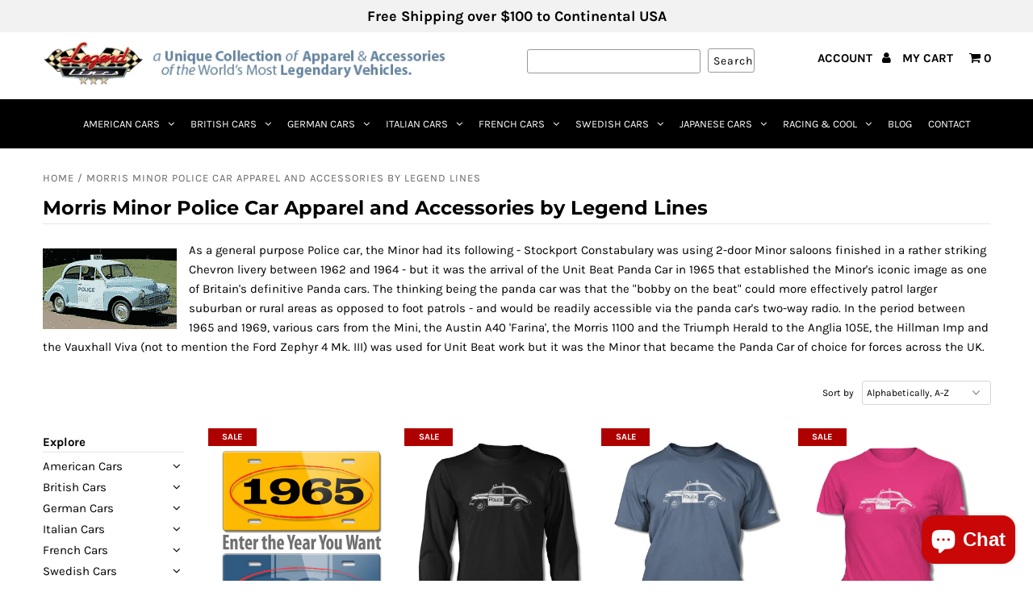

--- FILE ---
content_type: text/javascript; charset=utf-8
request_url: https://www.legendlines.com/collections/all/products/austin-morris-badge-emblem-smartphone-case-racing-emblem.js
body_size: 2465
content:
{"id":3776436404276,"title":"Austin Morris Vintage Emblem Smartphone Case - Racing Stripes","handle":"austin-morris-badge-emblem-smartphone-case-racing-emblem","description":"\u003cp\u003e\u003cstrong\u003eAustin Morris Badge Emblem Cell Phone Case for Smartphone \u003c\/strong\u003e\u003c\/p\u003e\n\u003cp\u003e\u003cstrong\u003eThe Austin Motor Company Limited was an English manufacturer, founded in 1905 by Herbert Austin. In 1952 it was merged with Morris Motors Limited in the new holding company British Motor Corporation (BMC) Limited, keeping its separate identity. The company offered some amazing car during the post war era, and several join ventures with other companies resulted in fabulous automobile as the Austin-Healey, Austin Minor, Austin Metropolitan, FX series London taxi to name only few, but the most remarkable was to come. In the mid 50s, with the threat to fuel supplies a small car had to be designed; the result was the revolutionary Mini, launched in 1959. The marque Austin was used until 1987. \u003c\/strong\u003e\u003c\/p\u003e\n\u003cp style=\"text-align: justify;\"\u003eBe proud of your classic car, show the magnificent emblem of this Legendary automobile brand: Austin Morris, one of the most influential automaker of the 20th century. The badge sits on top of a colorful striped background. Subtle and elegant it is the perfect smartphone case for any car enthusiast, passionate by what came out of Austin Morris's assembly line. The Austin Morris Emblem Badge Cell Phone Case for Apple iPhone and Samsung Galaxy Smartphones!\u003c\/p\u003e\n\u003cp\u003e\u003cem\u003eAvailable in:\u003cbr\u003e \u003cstrong\u003eSilver Grey • British Green • LeMans Blue • Italian Red • Military Green • Good Orange • Oil Black • Racing Blue\u003c\/strong\u003e\u003c\/em\u003e\u003cbr\u003e \u003ci\u003efor:\u003cbr\u003e\u003cb\u003eApple iPhone 4 • 4s • 5 • 5s • 5SE • 6 • 6s • 6 Plus • 6s Plus • 7 • 7 Plus • 8 • SE • 8 Plus • X • XS • XS Max • XR • 11 • 11 Pro • 11 Pro Max • 12 Mini • 12 • 12 Pro • 12 Pro Max • 13 Mini • 13 • 13 Pro • 13 Pro Max • 13 Mini • 14 • 14 Plus • 14 Pro • 14 Pro Max • 15 • 15 Plus • 15 Pro • 15 Pro Max • 16 • 16 Plus • 16 Pro • 16 Pro Max • 16E • 17 • 17 Air • 17 Pro • 17 Pro Max\u003cbr\u003eSamsung Galaxy S4 • S5 • S6 • S7 • S8 • S8+ • S9 • S9+ • S10 • S10e • S10+ • S20 • S20+ • S20 Ultra  • S20 Lite • S20 FE • S21 • S21+ • S21 Ultra • S21 FE  • S22 • S22+ • S22 Ultra • S23 • S23+ • S23 Ultra • S24 • S24+ • S24 Ultra • S25 • S25+ • S25 Ultra\u003c\/b\u003e\u003cbr\u003e\u003c\/i\u003e\u003c\/p\u003e\n\u003cp\u003e\u003cbr\u003e \u003cstrong\u003eThe cover \/ case is made of Flexible Rubber or Hard Plastic (for the oldest models) and a Printed Aluminum Insert.\u003cbr\u003e The image is permanently infused into the aluminum that will not crack, fade, chip, or peel (we do not use stickers or decals).\u003cbr\u003e Easy access to all buttons and features of your phone, plug your charger cable, and headset without removing the case.\u003cbr\u003e The Smartphone is not included. You will receive 1 (one) Smartphone case \/ cover \/ skin only.\u003cbr\u003e This Smartphone Case is brand new with tag. It is in stock, packed in bubble bag and ready to ship.\u003cbr\u003e This product was designed, printed \u0026amp; packed in the USA.\u003c\/strong\u003e\u003cbr\u003e \u003cbr\u003e \u003cstrong\u003e\u003cstrong\u003e\u003cstrong\u003e\u003cspan style=\"font-size: xx-small;\" size=\"1\"\u003e*Austin Morris or any other marks are registered trademarks. Our products are not approved by any of these manufacturers and trademarks. We do not imply any association with these manufacturers and references are based on historical information in the public domain.\u003c\/span\u003e\u003c\/strong\u003e\u003cbr\u003e \u003c\/strong\u003e\u003c\/strong\u003e\u003c\/p\u003e","published_at":"2019-07-30T23:01:04-07:00","created_at":"2019-07-30T23:01:04-07:00","vendor":"Legend Lines","type":"Smartphone Cases","tags":["Austin Metropolitan","Austin Mini","Austin Mini Moke","Austin Motor Company","Morris Minor"],"price":2490,"price_min":2490,"price_max":2490,"available":true,"price_varies":false,"compare_at_price":null,"compare_at_price_min":0,"compare_at_price_max":0,"compare_at_price_varies":false,"variants":[{"id":29125306679348,"title":"British Green","option1":"British Green","option2":null,"option3":null,"sku":"AUSTIN_EMBLEM_STRP_BRITGREEN","requires_shipping":true,"taxable":true,"featured_image":{"id":26893065519255,"product_id":3776436404276,"position":5,"created_at":"2021-01-15T09:16:28-08:00","updated_at":"2021-01-15T09:16:32-08:00","alt":null,"width":788,"height":1200,"src":"https:\/\/cdn.shopify.com\/s\/files\/1\/0080\/8930\/5140\/products\/MORRIS_EMBLEM_BRIT.jpg?v=1610730992","variant_ids":[29125306679348]},"available":true,"name":"Austin Morris Vintage Emblem Smartphone Case - Racing Stripes - British Green","public_title":"British Green","options":["British Green"],"price":2490,"weight":113,"compare_at_price":null,"inventory_management":"shopify","barcode":"06679348","featured_media":{"alt":null,"id":19064047566999,"position":5,"preview_image":{"aspect_ratio":0.657,"height":1200,"width":788,"src":"https:\/\/cdn.shopify.com\/s\/files\/1\/0080\/8930\/5140\/products\/MORRIS_EMBLEM_BRIT.jpg?v=1610730992"}},"requires_selling_plan":false,"selling_plan_allocations":[]},{"id":29125306712116,"title":"Good Orange","option1":"Good Orange","option2":null,"option3":null,"sku":"AUSTIN_EMBLEM_STRP_ORANGE","requires_shipping":true,"taxable":true,"featured_image":{"id":26893063553175,"product_id":3776436404276,"position":10,"created_at":"2021-01-15T09:16:28-08:00","updated_at":"2021-01-15T09:16:31-08:00","alt":null,"width":788,"height":1200,"src":"https:\/\/cdn.shopify.com\/s\/files\/1\/0080\/8930\/5140\/products\/MORRIS_EMBLEM_ORNG.jpg?v=1610730991","variant_ids":[29125306712116]},"available":true,"name":"Austin Morris Vintage Emblem Smartphone Case - Racing Stripes - Good Orange","public_title":"Good Orange","options":["Good Orange"],"price":2490,"weight":113,"compare_at_price":null,"inventory_management":"shopify","barcode":"06712116","featured_media":{"alt":null,"id":19064047730839,"position":10,"preview_image":{"aspect_ratio":0.657,"height":1200,"width":788,"src":"https:\/\/cdn.shopify.com\/s\/files\/1\/0080\/8930\/5140\/products\/MORRIS_EMBLEM_ORNG.jpg?v=1610730991"}},"requires_selling_plan":false,"selling_plan_allocations":[]},{"id":29125306744884,"title":"Italian Red","option1":"Italian Red","option2":null,"option3":null,"sku":"AUSTIN_EMBLEM_STRP_ITALRED","requires_shipping":true,"taxable":true,"featured_image":{"id":26893063848087,"product_id":3776436404276,"position":7,"created_at":"2021-01-15T09:16:28-08:00","updated_at":"2021-01-15T09:16:31-08:00","alt":null,"width":788,"height":1200,"src":"https:\/\/cdn.shopify.com\/s\/files\/1\/0080\/8930\/5140\/products\/MORRIS_EMBLEM_ITAL.jpg?v=1610730991","variant_ids":[29125306744884]},"available":true,"name":"Austin Morris Vintage Emblem Smartphone Case - Racing Stripes - Italian Red","public_title":"Italian Red","options":["Italian Red"],"price":2490,"weight":113,"compare_at_price":null,"inventory_management":"shopify","barcode":"06744884","featured_media":{"alt":null,"id":19064047632535,"position":7,"preview_image":{"aspect_ratio":0.657,"height":1200,"width":788,"src":"https:\/\/cdn.shopify.com\/s\/files\/1\/0080\/8930\/5140\/products\/MORRIS_EMBLEM_ITAL.jpg?v=1610730991"}},"requires_selling_plan":false,"selling_plan_allocations":[]},{"id":29125306810420,"title":"LeMans Blue","option1":"LeMans Blue","option2":null,"option3":null,"sku":"AUSTIN_EMBLEM_STRP_MANSBLUE","requires_shipping":true,"taxable":true,"featured_image":{"id":26893066174615,"product_id":3776436404276,"position":8,"created_at":"2021-01-15T09:16:28-08:00","updated_at":"2021-01-15T09:16:33-08:00","alt":null,"width":788,"height":1200,"src":"https:\/\/cdn.shopify.com\/s\/files\/1\/0080\/8930\/5140\/products\/MORRIS_EMBLEM_LMANS.jpg?v=1610730993","variant_ids":[29125306810420]},"available":true,"name":"Austin Morris Vintage Emblem Smartphone Case - Racing Stripes - LeMans Blue","public_title":"LeMans Blue","options":["LeMans Blue"],"price":2490,"weight":113,"compare_at_price":null,"inventory_management":"shopify","barcode":"06810420","featured_media":{"alt":null,"id":19064047665303,"position":8,"preview_image":{"aspect_ratio":0.657,"height":1200,"width":788,"src":"https:\/\/cdn.shopify.com\/s\/files\/1\/0080\/8930\/5140\/products\/MORRIS_EMBLEM_LMANS.jpg?v=1610730993"}},"requires_selling_plan":false,"selling_plan_allocations":[]},{"id":29125306875956,"title":"Military Green","option1":"Military Green","option2":null,"option3":null,"sku":"AUSTIN_EMBLEM_STRP_MILIGREEN","requires_shipping":true,"taxable":true,"featured_image":{"id":26893064765591,"product_id":3776436404276,"position":9,"created_at":"2021-01-15T09:16:28-08:00","updated_at":"2021-01-15T09:16:32-08:00","alt":null,"width":788,"height":1200,"src":"https:\/\/cdn.shopify.com\/s\/files\/1\/0080\/8930\/5140\/products\/MORRIS_EMBLEM_MLG.jpg?v=1610730992","variant_ids":[29125306875956]},"available":true,"name":"Austin Morris Vintage Emblem Smartphone Case - Racing Stripes - Military Green","public_title":"Military Green","options":["Military Green"],"price":2490,"weight":113,"compare_at_price":null,"inventory_management":"shopify","barcode":"06875956","featured_media":{"alt":null,"id":19064047698071,"position":9,"preview_image":{"aspect_ratio":0.657,"height":1200,"width":788,"src":"https:\/\/cdn.shopify.com\/s\/files\/1\/0080\/8930\/5140\/products\/MORRIS_EMBLEM_MLG.jpg?v=1610730992"}},"requires_selling_plan":false,"selling_plan_allocations":[]},{"id":29125306908724,"title":"Oil Black","option1":"Oil Black","option2":null,"option3":null,"sku":"AUSTIN_EMBLEM_STRP_BLACK","requires_shipping":true,"taxable":true,"featured_image":{"id":26893066895511,"product_id":3776436404276,"position":4,"created_at":"2021-01-15T09:16:28-08:00","updated_at":"2021-01-15T09:16:33-08:00","alt":null,"width":788,"height":1200,"src":"https:\/\/cdn.shopify.com\/s\/files\/1\/0080\/8930\/5140\/products\/MORRIS_EMBLEM_BLK.jpg?v=1610730993","variant_ids":[29125306908724]},"available":true,"name":"Austin Morris Vintage Emblem Smartphone Case - Racing Stripes - Oil Black","public_title":"Oil Black","options":["Oil Black"],"price":2490,"weight":113,"compare_at_price":null,"inventory_management":"shopify","barcode":"06908724","featured_media":{"alt":null,"id":19064047534231,"position":4,"preview_image":{"aspect_ratio":0.657,"height":1200,"width":788,"src":"https:\/\/cdn.shopify.com\/s\/files\/1\/0080\/8930\/5140\/products\/MORRIS_EMBLEM_BLK.jpg?v=1610730993"}},"requires_selling_plan":false,"selling_plan_allocations":[]},{"id":29125306941492,"title":"Racing Blue","option1":"Racing Blue","option2":null,"option3":null,"sku":"AUSTIN_EMBLEM_STRP_RACEBLUE","requires_shipping":true,"taxable":true,"featured_image":{"id":26893066436759,"product_id":3776436404276,"position":11,"created_at":"2021-01-15T09:16:28-08:00","updated_at":"2021-01-15T09:16:33-08:00","alt":null,"width":788,"height":1200,"src":"https:\/\/cdn.shopify.com\/s\/files\/1\/0080\/8930\/5140\/products\/MORRIS_EMBLEM_RCNG.jpg?v=1610730993","variant_ids":[29125306941492]},"available":true,"name":"Austin Morris Vintage Emblem Smartphone Case - Racing Stripes - Racing Blue","public_title":"Racing Blue","options":["Racing Blue"],"price":2490,"weight":113,"compare_at_price":null,"inventory_management":"shopify","barcode":"06941492","featured_media":{"alt":null,"id":19064047763607,"position":11,"preview_image":{"aspect_ratio":0.657,"height":1200,"width":788,"src":"https:\/\/cdn.shopify.com\/s\/files\/1\/0080\/8930\/5140\/products\/MORRIS_EMBLEM_RCNG.jpg?v=1610730993"}},"requires_selling_plan":false,"selling_plan_allocations":[]},{"id":29125306974260,"title":"Silver Grey","option1":"Silver Grey","option2":null,"option3":null,"sku":"AUSTIN_EMBLEM_STRP_SILVER","requires_shipping":true,"taxable":true,"featured_image":{"id":26893063979159,"product_id":3776436404276,"position":6,"created_at":"2021-01-15T09:16:28-08:00","updated_at":"2021-01-15T09:16:32-08:00","alt":null,"width":788,"height":1200,"src":"https:\/\/cdn.shopify.com\/s\/files\/1\/0080\/8930\/5140\/products\/MORRIS_EMBLEM_GREY.jpg?v=1610730992","variant_ids":[29125306974260]},"available":true,"name":"Austin Morris Vintage Emblem Smartphone Case - Racing Stripes - Silver Grey","public_title":"Silver Grey","options":["Silver Grey"],"price":2490,"weight":113,"compare_at_price":null,"inventory_management":"shopify","barcode":"06974260","featured_media":{"alt":null,"id":19064047599767,"position":6,"preview_image":{"aspect_ratio":0.657,"height":1200,"width":788,"src":"https:\/\/cdn.shopify.com\/s\/files\/1\/0080\/8930\/5140\/products\/MORRIS_EMBLEM_GREY.jpg?v=1610730992"}},"requires_selling_plan":false,"selling_plan_allocations":[]}],"images":["\/\/cdn.shopify.com\/s\/files\/1\/0080\/8930\/5140\/products\/MORRIS_LOGO_FLAT.jpg?v=1578842524","\/\/cdn.shopify.com\/s\/files\/1\/0080\/8930\/5140\/products\/MORRIS_LOGO_SWATCH.jpg?v=1569492453","\/\/cdn.shopify.com\/s\/files\/1\/0080\/8930\/5140\/products\/BackColors_STRP_56268b53-81ce-4f66-88e4-22ccb7fc6b53.jpg?v=1569492453","\/\/cdn.shopify.com\/s\/files\/1\/0080\/8930\/5140\/products\/MORRIS_EMBLEM_BLK.jpg?v=1610730993","\/\/cdn.shopify.com\/s\/files\/1\/0080\/8930\/5140\/products\/MORRIS_EMBLEM_BRIT.jpg?v=1610730992","\/\/cdn.shopify.com\/s\/files\/1\/0080\/8930\/5140\/products\/MORRIS_EMBLEM_GREY.jpg?v=1610730992","\/\/cdn.shopify.com\/s\/files\/1\/0080\/8930\/5140\/products\/MORRIS_EMBLEM_ITAL.jpg?v=1610730991","\/\/cdn.shopify.com\/s\/files\/1\/0080\/8930\/5140\/products\/MORRIS_EMBLEM_LMANS.jpg?v=1610730993","\/\/cdn.shopify.com\/s\/files\/1\/0080\/8930\/5140\/products\/MORRIS_EMBLEM_MLG.jpg?v=1610730992","\/\/cdn.shopify.com\/s\/files\/1\/0080\/8930\/5140\/products\/MORRIS_EMBLEM_ORNG.jpg?v=1610730991","\/\/cdn.shopify.com\/s\/files\/1\/0080\/8930\/5140\/products\/MORRIS_EMBLEM_RCNG.jpg?v=1610730993"],"featured_image":"\/\/cdn.shopify.com\/s\/files\/1\/0080\/8930\/5140\/products\/MORRIS_LOGO_FLAT.jpg?v=1578842524","options":[{"name":"Color","position":1,"values":["British Green","Good Orange","Italian Red","LeMans Blue","Military Green","Oil Black","Racing Blue","Silver Grey"]}],"url":"\/products\/austin-morris-badge-emblem-smartphone-case-racing-emblem","media":[{"alt":null,"id":6109119873076,"position":1,"preview_image":{"aspect_ratio":0.808,"height":1058,"width":855,"src":"https:\/\/cdn.shopify.com\/s\/files\/1\/0080\/8930\/5140\/products\/MORRIS_LOGO_FLAT.jpg?v=1578842524"},"aspect_ratio":0.808,"height":1058,"media_type":"image","src":"https:\/\/cdn.shopify.com\/s\/files\/1\/0080\/8930\/5140\/products\/MORRIS_LOGO_FLAT.jpg?v=1578842524","width":855},{"alt":"Austin Morris Badge \/ Emblem Smartphone Case - Racing Emblem","id":2192105177140,"position":2,"preview_image":{"aspect_ratio":0.63,"height":1250,"width":788,"src":"https:\/\/cdn.shopify.com\/s\/files\/1\/0080\/8930\/5140\/products\/MORRIS_LOGO_SWATCH.jpg?v=1569492453"},"aspect_ratio":0.63,"height":1250,"media_type":"image","src":"https:\/\/cdn.shopify.com\/s\/files\/1\/0080\/8930\/5140\/products\/MORRIS_LOGO_SWATCH.jpg?v=1569492453","width":788},{"alt":"Austin Morris Badge \/ Emblem Smartphone Case - Racing Emblem","id":2192105209908,"position":3,"preview_image":{"aspect_ratio":0.657,"height":1200,"width":788,"src":"https:\/\/cdn.shopify.com\/s\/files\/1\/0080\/8930\/5140\/products\/BackColors_STRP_56268b53-81ce-4f66-88e4-22ccb7fc6b53.jpg?v=1569492453"},"aspect_ratio":0.657,"height":1200,"media_type":"image","src":"https:\/\/cdn.shopify.com\/s\/files\/1\/0080\/8930\/5140\/products\/BackColors_STRP_56268b53-81ce-4f66-88e4-22ccb7fc6b53.jpg?v=1569492453","width":788},{"alt":null,"id":19064047534231,"position":4,"preview_image":{"aspect_ratio":0.657,"height":1200,"width":788,"src":"https:\/\/cdn.shopify.com\/s\/files\/1\/0080\/8930\/5140\/products\/MORRIS_EMBLEM_BLK.jpg?v=1610730993"},"aspect_ratio":0.657,"height":1200,"media_type":"image","src":"https:\/\/cdn.shopify.com\/s\/files\/1\/0080\/8930\/5140\/products\/MORRIS_EMBLEM_BLK.jpg?v=1610730993","width":788},{"alt":null,"id":19064047566999,"position":5,"preview_image":{"aspect_ratio":0.657,"height":1200,"width":788,"src":"https:\/\/cdn.shopify.com\/s\/files\/1\/0080\/8930\/5140\/products\/MORRIS_EMBLEM_BRIT.jpg?v=1610730992"},"aspect_ratio":0.657,"height":1200,"media_type":"image","src":"https:\/\/cdn.shopify.com\/s\/files\/1\/0080\/8930\/5140\/products\/MORRIS_EMBLEM_BRIT.jpg?v=1610730992","width":788},{"alt":null,"id":19064047599767,"position":6,"preview_image":{"aspect_ratio":0.657,"height":1200,"width":788,"src":"https:\/\/cdn.shopify.com\/s\/files\/1\/0080\/8930\/5140\/products\/MORRIS_EMBLEM_GREY.jpg?v=1610730992"},"aspect_ratio":0.657,"height":1200,"media_type":"image","src":"https:\/\/cdn.shopify.com\/s\/files\/1\/0080\/8930\/5140\/products\/MORRIS_EMBLEM_GREY.jpg?v=1610730992","width":788},{"alt":null,"id":19064047632535,"position":7,"preview_image":{"aspect_ratio":0.657,"height":1200,"width":788,"src":"https:\/\/cdn.shopify.com\/s\/files\/1\/0080\/8930\/5140\/products\/MORRIS_EMBLEM_ITAL.jpg?v=1610730991"},"aspect_ratio":0.657,"height":1200,"media_type":"image","src":"https:\/\/cdn.shopify.com\/s\/files\/1\/0080\/8930\/5140\/products\/MORRIS_EMBLEM_ITAL.jpg?v=1610730991","width":788},{"alt":null,"id":19064047665303,"position":8,"preview_image":{"aspect_ratio":0.657,"height":1200,"width":788,"src":"https:\/\/cdn.shopify.com\/s\/files\/1\/0080\/8930\/5140\/products\/MORRIS_EMBLEM_LMANS.jpg?v=1610730993"},"aspect_ratio":0.657,"height":1200,"media_type":"image","src":"https:\/\/cdn.shopify.com\/s\/files\/1\/0080\/8930\/5140\/products\/MORRIS_EMBLEM_LMANS.jpg?v=1610730993","width":788},{"alt":null,"id":19064047698071,"position":9,"preview_image":{"aspect_ratio":0.657,"height":1200,"width":788,"src":"https:\/\/cdn.shopify.com\/s\/files\/1\/0080\/8930\/5140\/products\/MORRIS_EMBLEM_MLG.jpg?v=1610730992"},"aspect_ratio":0.657,"height":1200,"media_type":"image","src":"https:\/\/cdn.shopify.com\/s\/files\/1\/0080\/8930\/5140\/products\/MORRIS_EMBLEM_MLG.jpg?v=1610730992","width":788},{"alt":null,"id":19064047730839,"position":10,"preview_image":{"aspect_ratio":0.657,"height":1200,"width":788,"src":"https:\/\/cdn.shopify.com\/s\/files\/1\/0080\/8930\/5140\/products\/MORRIS_EMBLEM_ORNG.jpg?v=1610730991"},"aspect_ratio":0.657,"height":1200,"media_type":"image","src":"https:\/\/cdn.shopify.com\/s\/files\/1\/0080\/8930\/5140\/products\/MORRIS_EMBLEM_ORNG.jpg?v=1610730991","width":788},{"alt":null,"id":19064047763607,"position":11,"preview_image":{"aspect_ratio":0.657,"height":1200,"width":788,"src":"https:\/\/cdn.shopify.com\/s\/files\/1\/0080\/8930\/5140\/products\/MORRIS_EMBLEM_RCNG.jpg?v=1610730993"},"aspect_ratio":0.657,"height":1200,"media_type":"image","src":"https:\/\/cdn.shopify.com\/s\/files\/1\/0080\/8930\/5140\/products\/MORRIS_EMBLEM_RCNG.jpg?v=1610730993","width":788}],"requires_selling_plan":false,"selling_plan_groups":[]}

--- FILE ---
content_type: text/javascript; charset=utf-8
request_url: https://www.legendlines.com/collections/all/products/austin-minor-coupe-panda-police-reserved-parking-fridge-magnet.js
body_size: 1508
content:
{"id":7744729546903,"title":"Austin Minor Coupe \"Panda\" Police Reserved Parking Fridge Magnet","handle":"austin-minor-coupe-panda-police-reserved-parking-fridge-magnet","description":"\u003cp\u003e\u003cstrong\u003eMorris Minor Coupe “Panda” Police Aluminum Parking Fridge Magnet\u003c\/strong\u003e\u003c\/p\u003e\n\u003cp\u003e\u003cstrong\u003eAs a general purpose Police car, the Minor had its following - Stockport Constabulary was using 2-door Minor saloons finished in a rather striking Chevron livery between 1962 and 1964 - but it was the arrival of the Unit Beat Panda Car in 1965 that established the Minor's iconic image as one of Britain's definitive Panda cars. The thinking being the panda car was that the \"bobby on the beat\" could more effectively patrol larger suburban or rural areas as opposed to foot patrols - and would be readily accessible via the panda car's two-way radio. In the period between 1965 and 1969, various cars from the Mini, the Austin A40 'Farina', the Morris 1100 and the Triumph Herald to the Anglia 105E, the Hillman Imp and the Vauxhall Viva (not to mention the Ford Zephyr 4 Mk. III) was used for Unit Beat work but it was the Minor that became the Panda Car of choice for forces across the UK.\u003c\/strong\u003e\u003c\/p\u003e\n\u003cp style=\"text-align: justify;\"\u003ePerfect for all car enthusiasts that want to show their passion for their Austin Minor Coupe \"Panda\" Police. Make room on the fridge and make it clear: Your Austin Minor Coupe \"Panda\" Police deserves a reserved parking spot in the middle of the other magnets. The magnet is 2” x 3” (77 x 51 mm) and is quality made of .045” Aluminum that will not fade or break. It has rounded corner and a 1\/2 inch square magnet in the back. Stick it to anything you'll like, on your fridge, workbench, toolbox, or man cave board. The colors are brights, vibrants and contrast beautifully. For any car guy, this is the ideal gift to add style and show their pride, even in the middle of the kitchen.\u003c\/p\u003e\n\u003cp\u003e\u003cbr\u003e \u003cem\u003eAvailable in: One color style only\u003cbr\u003e - Made of 0.045” (1.14 mm) Durable Aluminum Material\u003cbr\u003e- Size 3\" x 2\" (76.2 mm x 50.8 mm)\u003cbr\u003e - Water-resistant \u0026amp; easy to clean\u003cbr\u003e - 1” backer magnet for adhesion \u003cbr\u003e This product is made in the USA\u003c\/em\u003e\u003cbr\u003e\u003cbr\u003e \u003cstrong\u003e\u003cspan style=\"font-size: xx-small;\" size=\"1\"\u003e*Austin Minor or any other marks are registered trademarks. Our products are not approved by any of these manufacturers and trademarks. We do not imply any association with these manufacturers and references are based on historical information in the public domain.\u003c\/span\u003e\u003c\/strong\u003e\u003cbr\u003e \u003c\/p\u003e","published_at":"2022-09-14T13:52:11-07:00","created_at":"2022-08-19T08:02:06-07:00","vendor":"Legend Lines","type":"Garage Fridge Magnets","tags":["1962","1963","1964","1965","1966","1967","1968","1969","bobby","Britain","British","Car","Classic","Dad","Gift","Great Britain","Men","Minor","Morris Minor","P220","panda","POLICE","Sign","UK","Vintage"],"price":680,"price_min":680,"price_max":980,"available":true,"price_varies":true,"compare_at_price":null,"compare_at_price_min":0,"compare_at_price_max":0,"compare_at_price_varies":false,"variants":[{"id":42441066578071,"title":"No","option1":"No","option2":null,"option3":null,"sku":"AUST_MINOR_POLICE_PK_MAG_SM","requires_shipping":true,"taxable":true,"featured_image":{"id":37016925143191,"product_id":7744729546903,"position":1,"created_at":"2022-08-29T18:08:29-07:00","updated_at":"2022-08-29T18:08:30-07:00","alt":null,"width":855,"height":1058,"src":"https:\/\/cdn.shopify.com\/s\/files\/1\/0080\/8930\/5140\/products\/MORRIS_MINOR_CP_POLICE_PARK_MAG_CUF.jpg?v=1661821710","variant_ids":[42441066578071]},"available":true,"name":"Austin Minor Coupe \"Panda\" Police Reserved Parking Fridge Magnet - No","public_title":"No","options":["No"],"price":680,"weight":57,"compare_at_price":null,"inventory_management":"shopify","barcode":"66578071","featured_media":{"alt":null,"id":29490571772055,"position":1,"preview_image":{"aspect_ratio":0.808,"height":1058,"width":855,"src":"https:\/\/cdn.shopify.com\/s\/files\/1\/0080\/8930\/5140\/products\/MORRIS_MINOR_CP_POLICE_PARK_MAG_CUF.jpg?v=1661821710"}},"requires_selling_plan":false,"selling_plan_allocations":[]},{"id":42441066610839,"title":"Yes","option1":"Yes","option2":null,"option3":null,"sku":"AUST_MINOR_POLICE_PK_MAG_SM_CUST","requires_shipping":true,"taxable":true,"featured_image":{"id":37016925700247,"product_id":7744729546903,"position":2,"created_at":"2022-08-29T18:08:31-07:00","updated_at":"2022-08-29T18:08:32-07:00","alt":null,"width":855,"height":1058,"src":"https:\/\/cdn.shopify.com\/s\/files\/1\/0080\/8930\/5140\/products\/PERSO_PARK_MAG_bdda4654-d2b1-4735-a96f-f59d5214f9a0.jpg?v=1661821712","variant_ids":[42441066610839]},"available":true,"name":"Austin Minor Coupe \"Panda\" Police Reserved Parking Fridge Magnet - Yes","public_title":"Yes","options":["Yes"],"price":980,"weight":57,"compare_at_price":null,"inventory_management":"shopify","barcode":"66610839","featured_media":{"alt":null,"id":29490571968663,"position":2,"preview_image":{"aspect_ratio":0.808,"height":1058,"width":855,"src":"https:\/\/cdn.shopify.com\/s\/files\/1\/0080\/8930\/5140\/products\/PERSO_PARK_MAG_bdda4654-d2b1-4735-a96f-f59d5214f9a0.jpg?v=1661821712"}},"requires_selling_plan":false,"selling_plan_allocations":[]}],"images":["\/\/cdn.shopify.com\/s\/files\/1\/0080\/8930\/5140\/products\/MORRIS_MINOR_CP_POLICE_PARK_MAG_CUF.jpg?v=1661821710","\/\/cdn.shopify.com\/s\/files\/1\/0080\/8930\/5140\/products\/PERSO_PARK_MAG_bdda4654-d2b1-4735-a96f-f59d5214f9a0.jpg?v=1661821712"],"featured_image":"\/\/cdn.shopify.com\/s\/files\/1\/0080\/8930\/5140\/products\/MORRIS_MINOR_CP_POLICE_PARK_MAG_CUF.jpg?v=1661821710","options":[{"name":"Want Personalized Text","position":1,"values":["No","Yes"]}],"url":"\/products\/austin-minor-coupe-panda-police-reserved-parking-fridge-magnet","media":[{"alt":null,"id":29490571772055,"position":1,"preview_image":{"aspect_ratio":0.808,"height":1058,"width":855,"src":"https:\/\/cdn.shopify.com\/s\/files\/1\/0080\/8930\/5140\/products\/MORRIS_MINOR_CP_POLICE_PARK_MAG_CUF.jpg?v=1661821710"},"aspect_ratio":0.808,"height":1058,"media_type":"image","src":"https:\/\/cdn.shopify.com\/s\/files\/1\/0080\/8930\/5140\/products\/MORRIS_MINOR_CP_POLICE_PARK_MAG_CUF.jpg?v=1661821710","width":855},{"alt":null,"id":29490571968663,"position":2,"preview_image":{"aspect_ratio":0.808,"height":1058,"width":855,"src":"https:\/\/cdn.shopify.com\/s\/files\/1\/0080\/8930\/5140\/products\/PERSO_PARK_MAG_bdda4654-d2b1-4735-a96f-f59d5214f9a0.jpg?v=1661821712"},"aspect_ratio":0.808,"height":1058,"media_type":"image","src":"https:\/\/cdn.shopify.com\/s\/files\/1\/0080\/8930\/5140\/products\/PERSO_PARK_MAG_bdda4654-d2b1-4735-a96f-f59d5214f9a0.jpg?v=1661821712","width":855}],"requires_selling_plan":false,"selling_plan_groups":[]}

--- FILE ---
content_type: text/javascript; charset=utf-8
request_url: https://www.legendlines.com/collections/all/products/austin-minor-coupe-panda-police-t-shirt-men-side-view.js
body_size: 6165
content:
{"id":6971065073815,"title":"Austin Minor Coupe \"Panda\" Police  T-Shirt - Men - Side View","handle":"austin-minor-coupe-panda-police-t-shirt-men-side-view","description":"\u003cp\u003e\u003cstrong\u003eAustin Minor Coupe \"Panda\" Police T-Shirt for Men\u003c\/strong\u003e\u003c\/p\u003e\n\u003cp\u003e\u003cstrong\u003eAs a general purpose Police car, the Minor had its following - Stockport Constabulary was using 2-door Minor saloons finished in a rather striking Chevron livery between 1962 and 1964 - but it was the arrival of the Unit Beat Panda Car in 1965 that established the Minor's iconic image as one of Britain's definitive Panda cars. The thinking being the panda car was that the \"bobby on the beat\" could more effectively patrol larger suburban or rural areas as opposed to foot patrols - and would be readily accessible via the panda car's two-way radio. In the period between 1965 and 1969, various cars from the Mini, the Austin A40 'Farina', the Morris 1100 and the Triumph Herald to the Anglia 105E, the Hillman Imp and the Vauxhall Viva (not to mention the Ford Zephyr 4 Mk. III) was used for Unit Beat work but it was the Minor that became the Panda Car of choice for forces across the UK.\u003c\/strong\u003e\u003c\/p\u003e\n\u003cp style=\"text-align: justify;\"\u003eA game of subtle lights and shadows reveals the magnificent curves of the body of the Austin Minor Coupe \"Panda\" Police, a Legendary \u003cspan mce-data-marked=\"1\"\u003eBritish\u003c\/span\u003e Automobile. Detailed and harmonious, the artistic illustration captures the essence of one of the most influential vehicles of the 20th century and is printed on the front of the tee. Refined and stylish, it is the perfect wear for any occasion to show your passion for a true Legend that lives forever: the Austin Minor Coupe \"Panda\" Police Short Sleeve T-Shirt.\u003c\/p\u003e\n\u003cp\u003e\u003cem data-mce-fragment=\"1\"\u003eThe featured original artwork has been printed on a high-quality 6.0 oz 100% pre-shrunk American cotton t-shirt.\u003cbr data-mce-fragment=\"1\"\u003eSeamless double-needle collar - sleeve bottom hems.\u003cbr data-mce-fragment=\"1\"\u003eIt is available in\u003cspan data-mce-fragment=\"1\"\u003e \u003c\/span\u003e\u003cstrong data-mce-fragment=\"1\"\u003eBlack, Charcoal, Cherry Red, Forest Green, Indigo Blue, Kiwi, Maroon, Navy Blue, Military Green, Orange, Purple, Rust, and Steel Blue\u003c\/strong\u003e\u003cbr data-mce-fragment=\"1\"\u003ein sizes\u003cspan data-mce-fragment=\"1\"\u003e \u003c\/span\u003e\u003cstrong data-mce-fragment=\"1\"\u003eS - M - L - XL - 2XL - 3XL - 4XL and 5XL\u003c\/strong\u003e\u003cbr\u003e\u003cimg alt=\"Legend Lines\" src=\"https:\/\/img.legendlines.com\/Common\/SizeChart_TShirt.jpg\"\u003e\u003cbr\u003e\u003cbr data-mce-fragment=\"1\"\u003e\u003cspan size=\"3\" data-mce-fragment=\"1\"\u003e\u003cstrong data-mce-fragment=\"1\"\u003e*Extra Tall (XT) t-shirts are available through special order. Please\u003cspan data-mce-fragment=\"1\"\u003e \u003c\/span\u003e\u003ca href=\"https:\/\/www.legendlines.com\/pages\/contact-us\" data-mce-fragment=\"1\" data-mce-href=\"https:\/\/www.legendlines.com\/pages\/contact-us\"\u003econtact us\u003c\/a\u003e\u003cspan data-mce-fragment=\"1\"\u003e \u003c\/span\u003efor colors' availability, pricing and estimated delivery.\u003c\/strong\u003e\u003c\/span\u003e\u003c\/em\u003e\u003cbr\u003e \u003cbr\u003e \u003cstrong\u003e\u003cspan size=\"1\" style=\"font-size: xx-small;\"\u003e*AUSTIN MINOR or any other marks are registered trademarks. Our products are not approved by any of these manufacturers and trademarks. We do not imply any association with these manufacturers and references are based on historical information in the public domain.\u003c\/span\u003e\u003c\/strong\u003e\u003c\/p\u003e","published_at":"2021-06-24T18:01:16-07:00","created_at":"2021-06-24T18:01:17-07:00","vendor":"Legend Lines","type":"Short Sleeve T-Shirts","tags":["Austin","Austin Motor","Austin Motor Company","bobby","Britain","British","Car","Classic","Dad","England","english","Gift","Great Britain","Men","Minor","Morris","Morris Minor","Panda","Police","T-shirt","Tee","UK","Vintage"],"price":2490,"price_min":2490,"price_max":3090,"available":true,"price_varies":true,"compare_at_price":null,"compare_at_price_min":0,"compare_at_price_max":0,"compare_at_price_varies":false,"variants":[{"id":40378483638423,"title":"Black \/ Small","option1":"Black","option2":"Small","option3":null,"sku":"AUST_MINOR_CP_POLICE_S_BLK","requires_shipping":true,"taxable":true,"featured_image":{"id":31013410603159,"product_id":6971065073815,"position":3,"created_at":"2021-06-24T18:12:11-07:00","updated_at":"2022-01-06T14:59:22-08:00","alt":null,"width":1051,"height":1300,"src":"https:\/\/cdn.shopify.com\/s\/files\/1\/0080\/8930\/5140\/products\/AUST_MINR_CP_POLICE_BLK_13602421-01c5-47af-b7f5-54a07d6840c4.jpg?v=1641509962","variant_ids":[40378483638423,40378483900567,40378484129943,40378484359319,40378484588695,40378484818071,43676145254551,43676145287319]},"available":true,"name":"Austin Minor Coupe \"Panda\" Police  T-Shirt - Men - Side View - Black \/ Small","public_title":"Black \/ Small","options":["Black","Small"],"price":2490,"weight":170,"compare_at_price":null,"inventory_management":"shopify","barcode":"83638423","featured_media":{"alt":null,"id":23359799951511,"position":3,"preview_image":{"aspect_ratio":0.808,"height":1300,"width":1051,"src":"https:\/\/cdn.shopify.com\/s\/files\/1\/0080\/8930\/5140\/products\/AUST_MINR_CP_POLICE_BLK_13602421-01c5-47af-b7f5-54a07d6840c4.jpg?v=1641509962"}},"requires_selling_plan":false,"selling_plan_allocations":[]},{"id":40378483900567,"title":"Black \/ Medium","option1":"Black","option2":"Medium","option3":null,"sku":"AUST_MINOR_CP_POLICE_M_BLK","requires_shipping":true,"taxable":true,"featured_image":{"id":31013410603159,"product_id":6971065073815,"position":3,"created_at":"2021-06-24T18:12:11-07:00","updated_at":"2022-01-06T14:59:22-08:00","alt":null,"width":1051,"height":1300,"src":"https:\/\/cdn.shopify.com\/s\/files\/1\/0080\/8930\/5140\/products\/AUST_MINR_CP_POLICE_BLK_13602421-01c5-47af-b7f5-54a07d6840c4.jpg?v=1641509962","variant_ids":[40378483638423,40378483900567,40378484129943,40378484359319,40378484588695,40378484818071,43676145254551,43676145287319]},"available":true,"name":"Austin Minor Coupe \"Panda\" Police  T-Shirt - Men - Side View - Black \/ Medium","public_title":"Black \/ Medium","options":["Black","Medium"],"price":2490,"weight":198,"compare_at_price":null,"inventory_management":"shopify","barcode":"83900567","featured_media":{"alt":null,"id":23359799951511,"position":3,"preview_image":{"aspect_ratio":0.808,"height":1300,"width":1051,"src":"https:\/\/cdn.shopify.com\/s\/files\/1\/0080\/8930\/5140\/products\/AUST_MINR_CP_POLICE_BLK_13602421-01c5-47af-b7f5-54a07d6840c4.jpg?v=1641509962"}},"requires_selling_plan":false,"selling_plan_allocations":[]},{"id":40378484129943,"title":"Black \/ Large","option1":"Black","option2":"Large","option3":null,"sku":"AUST_MINOR_CP_POLICE_L_BLK","requires_shipping":true,"taxable":true,"featured_image":{"id":31013410603159,"product_id":6971065073815,"position":3,"created_at":"2021-06-24T18:12:11-07:00","updated_at":"2022-01-06T14:59:22-08:00","alt":null,"width":1051,"height":1300,"src":"https:\/\/cdn.shopify.com\/s\/files\/1\/0080\/8930\/5140\/products\/AUST_MINR_CP_POLICE_BLK_13602421-01c5-47af-b7f5-54a07d6840c4.jpg?v=1641509962","variant_ids":[40378483638423,40378483900567,40378484129943,40378484359319,40378484588695,40378484818071,43676145254551,43676145287319]},"available":true,"name":"Austin Minor Coupe \"Panda\" Police  T-Shirt - Men - Side View - Black \/ Large","public_title":"Black \/ Large","options":["Black","Large"],"price":2490,"weight":227,"compare_at_price":null,"inventory_management":"shopify","barcode":"84129943","featured_media":{"alt":null,"id":23359799951511,"position":3,"preview_image":{"aspect_ratio":0.808,"height":1300,"width":1051,"src":"https:\/\/cdn.shopify.com\/s\/files\/1\/0080\/8930\/5140\/products\/AUST_MINR_CP_POLICE_BLK_13602421-01c5-47af-b7f5-54a07d6840c4.jpg?v=1641509962"}},"requires_selling_plan":false,"selling_plan_allocations":[]},{"id":40378484359319,"title":"Black \/ Extra Large","option1":"Black","option2":"Extra Large","option3":null,"sku":"AUST_MINOR_CP_POLICE_XL_BLKL","requires_shipping":true,"taxable":true,"featured_image":{"id":31013410603159,"product_id":6971065073815,"position":3,"created_at":"2021-06-24T18:12:11-07:00","updated_at":"2022-01-06T14:59:22-08:00","alt":null,"width":1051,"height":1300,"src":"https:\/\/cdn.shopify.com\/s\/files\/1\/0080\/8930\/5140\/products\/AUST_MINR_CP_POLICE_BLK_13602421-01c5-47af-b7f5-54a07d6840c4.jpg?v=1641509962","variant_ids":[40378483638423,40378483900567,40378484129943,40378484359319,40378484588695,40378484818071,43676145254551,43676145287319]},"available":true,"name":"Austin Minor Coupe \"Panda\" Police  T-Shirt - Men - Side View - Black \/ Extra Large","public_title":"Black \/ Extra Large","options":["Black","Extra Large"],"price":2490,"weight":227,"compare_at_price":null,"inventory_management":"shopify","barcode":"84359319","featured_media":{"alt":null,"id":23359799951511,"position":3,"preview_image":{"aspect_ratio":0.808,"height":1300,"width":1051,"src":"https:\/\/cdn.shopify.com\/s\/files\/1\/0080\/8930\/5140\/products\/AUST_MINR_CP_POLICE_BLK_13602421-01c5-47af-b7f5-54a07d6840c4.jpg?v=1641509962"}},"requires_selling_plan":false,"selling_plan_allocations":[]},{"id":40378484588695,"title":"Black \/ 2 Extra Large","option1":"Black","option2":"2 Extra Large","option3":null,"sku":"AUST_MINOR_CP_POLICE_2XL_BLK","requires_shipping":true,"taxable":true,"featured_image":{"id":31013410603159,"product_id":6971065073815,"position":3,"created_at":"2021-06-24T18:12:11-07:00","updated_at":"2022-01-06T14:59:22-08:00","alt":null,"width":1051,"height":1300,"src":"https:\/\/cdn.shopify.com\/s\/files\/1\/0080\/8930\/5140\/products\/AUST_MINR_CP_POLICE_BLK_13602421-01c5-47af-b7f5-54a07d6840c4.jpg?v=1641509962","variant_ids":[40378483638423,40378483900567,40378484129943,40378484359319,40378484588695,40378484818071,43676145254551,43676145287319]},"available":true,"name":"Austin Minor Coupe \"Panda\" Police  T-Shirt - Men - Side View - Black \/ 2 Extra Large","public_title":"Black \/ 2 Extra Large","options":["Black","2 Extra Large"],"price":2690,"weight":283,"compare_at_price":null,"inventory_management":"shopify","barcode":"84588695","featured_media":{"alt":null,"id":23359799951511,"position":3,"preview_image":{"aspect_ratio":0.808,"height":1300,"width":1051,"src":"https:\/\/cdn.shopify.com\/s\/files\/1\/0080\/8930\/5140\/products\/AUST_MINR_CP_POLICE_BLK_13602421-01c5-47af-b7f5-54a07d6840c4.jpg?v=1641509962"}},"requires_selling_plan":false,"selling_plan_allocations":[]},{"id":40378484818071,"title":"Black \/ 3 Extra Large","option1":"Black","option2":"3 Extra Large","option3":null,"sku":"AUST_MINOR_CP_POLICE_3XL_BLK","requires_shipping":true,"taxable":true,"featured_image":{"id":31013410603159,"product_id":6971065073815,"position":3,"created_at":"2021-06-24T18:12:11-07:00","updated_at":"2022-01-06T14:59:22-08:00","alt":null,"width":1051,"height":1300,"src":"https:\/\/cdn.shopify.com\/s\/files\/1\/0080\/8930\/5140\/products\/AUST_MINR_CP_POLICE_BLK_13602421-01c5-47af-b7f5-54a07d6840c4.jpg?v=1641509962","variant_ids":[40378483638423,40378483900567,40378484129943,40378484359319,40378484588695,40378484818071,43676145254551,43676145287319]},"available":true,"name":"Austin Minor Coupe \"Panda\" Police  T-Shirt - Men - Side View - Black \/ 3 Extra Large","public_title":"Black \/ 3 Extra Large","options":["Black","3 Extra Large"],"price":2890,"weight":283,"compare_at_price":null,"inventory_management":"shopify","barcode":"84818071","featured_media":{"alt":null,"id":23359799951511,"position":3,"preview_image":{"aspect_ratio":0.808,"height":1300,"width":1051,"src":"https:\/\/cdn.shopify.com\/s\/files\/1\/0080\/8930\/5140\/products\/AUST_MINR_CP_POLICE_BLK_13602421-01c5-47af-b7f5-54a07d6840c4.jpg?v=1641509962"}},"requires_selling_plan":false,"selling_plan_allocations":[]},{"id":43676145254551,"title":"Black \/ 4 Extra Large","option1":"Black","option2":"4 Extra Large","option3":null,"sku":"AUST_MINOR_CP_POLICE_4XL_BLK","requires_shipping":true,"taxable":true,"featured_image":{"id":31013410603159,"product_id":6971065073815,"position":3,"created_at":"2021-06-24T18:12:11-07:00","updated_at":"2022-01-06T14:59:22-08:00","alt":null,"width":1051,"height":1300,"src":"https:\/\/cdn.shopify.com\/s\/files\/1\/0080\/8930\/5140\/products\/AUST_MINR_CP_POLICE_BLK_13602421-01c5-47af-b7f5-54a07d6840c4.jpg?v=1641509962","variant_ids":[40378483638423,40378483900567,40378484129943,40378484359319,40378484588695,40378484818071,43676145254551,43676145287319]},"available":true,"name":"Austin Minor Coupe \"Panda\" Police  T-Shirt - Men - Side View - Black \/ 4 Extra Large","public_title":"Black \/ 4 Extra Large","options":["Black","4 Extra Large"],"price":2990,"weight":312,"compare_at_price":null,"inventory_management":"shopify","barcode":"","featured_media":{"alt":null,"id":23359799951511,"position":3,"preview_image":{"aspect_ratio":0.808,"height":1300,"width":1051,"src":"https:\/\/cdn.shopify.com\/s\/files\/1\/0080\/8930\/5140\/products\/AUST_MINR_CP_POLICE_BLK_13602421-01c5-47af-b7f5-54a07d6840c4.jpg?v=1641509962"}},"requires_selling_plan":false,"selling_plan_allocations":[]},{"id":43676145287319,"title":"Black \/ 5 Extra Large","option1":"Black","option2":"5 Extra Large","option3":null,"sku":"AUST_MINOR_CP_POLICE_5XL_BLK","requires_shipping":true,"taxable":true,"featured_image":{"id":31013410603159,"product_id":6971065073815,"position":3,"created_at":"2021-06-24T18:12:11-07:00","updated_at":"2022-01-06T14:59:22-08:00","alt":null,"width":1051,"height":1300,"src":"https:\/\/cdn.shopify.com\/s\/files\/1\/0080\/8930\/5140\/products\/AUST_MINR_CP_POLICE_BLK_13602421-01c5-47af-b7f5-54a07d6840c4.jpg?v=1641509962","variant_ids":[40378483638423,40378483900567,40378484129943,40378484359319,40378484588695,40378484818071,43676145254551,43676145287319]},"available":true,"name":"Austin Minor Coupe \"Panda\" Police  T-Shirt - Men - Side View - Black \/ 5 Extra Large","public_title":"Black \/ 5 Extra Large","options":["Black","5 Extra Large"],"price":3090,"weight":340,"compare_at_price":null,"inventory_management":"shopify","barcode":"","featured_media":{"alt":null,"id":23359799951511,"position":3,"preview_image":{"aspect_ratio":0.808,"height":1300,"width":1051,"src":"https:\/\/cdn.shopify.com\/s\/files\/1\/0080\/8930\/5140\/products\/AUST_MINR_CP_POLICE_BLK_13602421-01c5-47af-b7f5-54a07d6840c4.jpg?v=1641509962"}},"requires_selling_plan":false,"selling_plan_allocations":[]},{"id":40378483671191,"title":"Charcoal \/ Small","option1":"Charcoal","option2":"Small","option3":null,"sku":"AUST_MINOR_CP_POLICE_S_CCL","requires_shipping":true,"taxable":true,"featured_image":{"id":31013406310551,"product_id":6971065073815,"position":4,"created_at":"2021-06-24T18:11:45-07:00","updated_at":"2022-01-06T14:59:22-08:00","alt":null,"width":1051,"height":1300,"src":"https:\/\/cdn.shopify.com\/s\/files\/1\/0080\/8930\/5140\/products\/AUST_MINR_CP_POLICE_CCL.jpg?v=1641509962","variant_ids":[40378483671191,40378483933335,40378484162711,40378484392087,40378484621463,40378484850839,43676145320087,43676145352855]},"available":true,"name":"Austin Minor Coupe \"Panda\" Police  T-Shirt - Men - Side View - Charcoal \/ Small","public_title":"Charcoal \/ Small","options":["Charcoal","Small"],"price":2490,"weight":170,"compare_at_price":null,"inventory_management":"shopify","barcode":"83671191","featured_media":{"alt":null,"id":23359794413719,"position":4,"preview_image":{"aspect_ratio":0.808,"height":1300,"width":1051,"src":"https:\/\/cdn.shopify.com\/s\/files\/1\/0080\/8930\/5140\/products\/AUST_MINR_CP_POLICE_CCL.jpg?v=1641509962"}},"requires_selling_plan":false,"selling_plan_allocations":[]},{"id":40378483933335,"title":"Charcoal \/ Medium","option1":"Charcoal","option2":"Medium","option3":null,"sku":"AUST_MINOR_CP_POLICE_M_CCL","requires_shipping":true,"taxable":true,"featured_image":{"id":31013406310551,"product_id":6971065073815,"position":4,"created_at":"2021-06-24T18:11:45-07:00","updated_at":"2022-01-06T14:59:22-08:00","alt":null,"width":1051,"height":1300,"src":"https:\/\/cdn.shopify.com\/s\/files\/1\/0080\/8930\/5140\/products\/AUST_MINR_CP_POLICE_CCL.jpg?v=1641509962","variant_ids":[40378483671191,40378483933335,40378484162711,40378484392087,40378484621463,40378484850839,43676145320087,43676145352855]},"available":true,"name":"Austin Minor Coupe \"Panda\" Police  T-Shirt - Men - Side View - Charcoal \/ Medium","public_title":"Charcoal \/ Medium","options":["Charcoal","Medium"],"price":2490,"weight":198,"compare_at_price":null,"inventory_management":"shopify","barcode":"83933335","featured_media":{"alt":null,"id":23359794413719,"position":4,"preview_image":{"aspect_ratio":0.808,"height":1300,"width":1051,"src":"https:\/\/cdn.shopify.com\/s\/files\/1\/0080\/8930\/5140\/products\/AUST_MINR_CP_POLICE_CCL.jpg?v=1641509962"}},"requires_selling_plan":false,"selling_plan_allocations":[]},{"id":40378484162711,"title":"Charcoal \/ Large","option1":"Charcoal","option2":"Large","option3":null,"sku":"AUST_MINOR_CP_POLICE_L_CCL","requires_shipping":true,"taxable":true,"featured_image":{"id":31013406310551,"product_id":6971065073815,"position":4,"created_at":"2021-06-24T18:11:45-07:00","updated_at":"2022-01-06T14:59:22-08:00","alt":null,"width":1051,"height":1300,"src":"https:\/\/cdn.shopify.com\/s\/files\/1\/0080\/8930\/5140\/products\/AUST_MINR_CP_POLICE_CCL.jpg?v=1641509962","variant_ids":[40378483671191,40378483933335,40378484162711,40378484392087,40378484621463,40378484850839,43676145320087,43676145352855]},"available":true,"name":"Austin Minor Coupe \"Panda\" Police  T-Shirt - Men - Side View - Charcoal \/ Large","public_title":"Charcoal \/ Large","options":["Charcoal","Large"],"price":2490,"weight":227,"compare_at_price":null,"inventory_management":"shopify","barcode":"84162711","featured_media":{"alt":null,"id":23359794413719,"position":4,"preview_image":{"aspect_ratio":0.808,"height":1300,"width":1051,"src":"https:\/\/cdn.shopify.com\/s\/files\/1\/0080\/8930\/5140\/products\/AUST_MINR_CP_POLICE_CCL.jpg?v=1641509962"}},"requires_selling_plan":false,"selling_plan_allocations":[]},{"id":40378484392087,"title":"Charcoal \/ Extra Large","option1":"Charcoal","option2":"Extra Large","option3":null,"sku":"AUST_MINOR_CP_POLICE_XL_CCL","requires_shipping":true,"taxable":true,"featured_image":{"id":31013406310551,"product_id":6971065073815,"position":4,"created_at":"2021-06-24T18:11:45-07:00","updated_at":"2022-01-06T14:59:22-08:00","alt":null,"width":1051,"height":1300,"src":"https:\/\/cdn.shopify.com\/s\/files\/1\/0080\/8930\/5140\/products\/AUST_MINR_CP_POLICE_CCL.jpg?v=1641509962","variant_ids":[40378483671191,40378483933335,40378484162711,40378484392087,40378484621463,40378484850839,43676145320087,43676145352855]},"available":true,"name":"Austin Minor Coupe \"Panda\" Police  T-Shirt - Men - Side View - Charcoal \/ Extra Large","public_title":"Charcoal \/ Extra Large","options":["Charcoal","Extra Large"],"price":2490,"weight":227,"compare_at_price":null,"inventory_management":"shopify","barcode":"84392087","featured_media":{"alt":null,"id":23359794413719,"position":4,"preview_image":{"aspect_ratio":0.808,"height":1300,"width":1051,"src":"https:\/\/cdn.shopify.com\/s\/files\/1\/0080\/8930\/5140\/products\/AUST_MINR_CP_POLICE_CCL.jpg?v=1641509962"}},"requires_selling_plan":false,"selling_plan_allocations":[]},{"id":40378484621463,"title":"Charcoal \/ 2 Extra Large","option1":"Charcoal","option2":"2 Extra Large","option3":null,"sku":"AUST_MINOR_CP_POLICE_2XL_CCL","requires_shipping":true,"taxable":true,"featured_image":{"id":31013406310551,"product_id":6971065073815,"position":4,"created_at":"2021-06-24T18:11:45-07:00","updated_at":"2022-01-06T14:59:22-08:00","alt":null,"width":1051,"height":1300,"src":"https:\/\/cdn.shopify.com\/s\/files\/1\/0080\/8930\/5140\/products\/AUST_MINR_CP_POLICE_CCL.jpg?v=1641509962","variant_ids":[40378483671191,40378483933335,40378484162711,40378484392087,40378484621463,40378484850839,43676145320087,43676145352855]},"available":true,"name":"Austin Minor Coupe \"Panda\" Police  T-Shirt - Men - Side View - Charcoal \/ 2 Extra Large","public_title":"Charcoal \/ 2 Extra Large","options":["Charcoal","2 Extra Large"],"price":2690,"weight":283,"compare_at_price":null,"inventory_management":"shopify","barcode":"84621463","featured_media":{"alt":null,"id":23359794413719,"position":4,"preview_image":{"aspect_ratio":0.808,"height":1300,"width":1051,"src":"https:\/\/cdn.shopify.com\/s\/files\/1\/0080\/8930\/5140\/products\/AUST_MINR_CP_POLICE_CCL.jpg?v=1641509962"}},"requires_selling_plan":false,"selling_plan_allocations":[]},{"id":40378484850839,"title":"Charcoal \/ 3 Extra Large","option1":"Charcoal","option2":"3 Extra Large","option3":null,"sku":"AUST_MINOR_CP_POLICE_3XL_CCL","requires_shipping":true,"taxable":true,"featured_image":{"id":31013406310551,"product_id":6971065073815,"position":4,"created_at":"2021-06-24T18:11:45-07:00","updated_at":"2022-01-06T14:59:22-08:00","alt":null,"width":1051,"height":1300,"src":"https:\/\/cdn.shopify.com\/s\/files\/1\/0080\/8930\/5140\/products\/AUST_MINR_CP_POLICE_CCL.jpg?v=1641509962","variant_ids":[40378483671191,40378483933335,40378484162711,40378484392087,40378484621463,40378484850839,43676145320087,43676145352855]},"available":true,"name":"Austin Minor Coupe \"Panda\" Police  T-Shirt - Men - Side View - Charcoal \/ 3 Extra Large","public_title":"Charcoal \/ 3 Extra Large","options":["Charcoal","3 Extra Large"],"price":2890,"weight":283,"compare_at_price":null,"inventory_management":"shopify","barcode":"84850839","featured_media":{"alt":null,"id":23359794413719,"position":4,"preview_image":{"aspect_ratio":0.808,"height":1300,"width":1051,"src":"https:\/\/cdn.shopify.com\/s\/files\/1\/0080\/8930\/5140\/products\/AUST_MINR_CP_POLICE_CCL.jpg?v=1641509962"}},"requires_selling_plan":false,"selling_plan_allocations":[]},{"id":43676145320087,"title":"Charcoal \/ 4 Extra Large","option1":"Charcoal","option2":"4 Extra Large","option3":null,"sku":"AUST_MINOR_CP_POLICE_4XL_CCL","requires_shipping":true,"taxable":true,"featured_image":{"id":31013406310551,"product_id":6971065073815,"position":4,"created_at":"2021-06-24T18:11:45-07:00","updated_at":"2022-01-06T14:59:22-08:00","alt":null,"width":1051,"height":1300,"src":"https:\/\/cdn.shopify.com\/s\/files\/1\/0080\/8930\/5140\/products\/AUST_MINR_CP_POLICE_CCL.jpg?v=1641509962","variant_ids":[40378483671191,40378483933335,40378484162711,40378484392087,40378484621463,40378484850839,43676145320087,43676145352855]},"available":true,"name":"Austin Minor Coupe \"Panda\" Police  T-Shirt - Men - Side View - Charcoal \/ 4 Extra Large","public_title":"Charcoal \/ 4 Extra Large","options":["Charcoal","4 Extra Large"],"price":2990,"weight":312,"compare_at_price":null,"inventory_management":"shopify","barcode":"","featured_media":{"alt":null,"id":23359794413719,"position":4,"preview_image":{"aspect_ratio":0.808,"height":1300,"width":1051,"src":"https:\/\/cdn.shopify.com\/s\/files\/1\/0080\/8930\/5140\/products\/AUST_MINR_CP_POLICE_CCL.jpg?v=1641509962"}},"requires_selling_plan":false,"selling_plan_allocations":[]},{"id":43676145352855,"title":"Charcoal \/ 5 Extra Large","option1":"Charcoal","option2":"5 Extra Large","option3":null,"sku":"AUST_MINOR_CP_POLICE_5XL_CCL","requires_shipping":true,"taxable":true,"featured_image":{"id":31013406310551,"product_id":6971065073815,"position":4,"created_at":"2021-06-24T18:11:45-07:00","updated_at":"2022-01-06T14:59:22-08:00","alt":null,"width":1051,"height":1300,"src":"https:\/\/cdn.shopify.com\/s\/files\/1\/0080\/8930\/5140\/products\/AUST_MINR_CP_POLICE_CCL.jpg?v=1641509962","variant_ids":[40378483671191,40378483933335,40378484162711,40378484392087,40378484621463,40378484850839,43676145320087,43676145352855]},"available":true,"name":"Austin Minor Coupe \"Panda\" Police  T-Shirt - Men - Side View - Charcoal \/ 5 Extra Large","public_title":"Charcoal \/ 5 Extra Large","options":["Charcoal","5 Extra Large"],"price":3090,"weight":340,"compare_at_price":null,"inventory_management":"shopify","barcode":"","featured_media":{"alt":null,"id":23359794413719,"position":4,"preview_image":{"aspect_ratio":0.808,"height":1300,"width":1051,"src":"https:\/\/cdn.shopify.com\/s\/files\/1\/0080\/8930\/5140\/products\/AUST_MINR_CP_POLICE_CCL.jpg?v=1641509962"}},"requires_selling_plan":false,"selling_plan_allocations":[]},{"id":40378483736727,"title":"Cherry Red \/ Small","option1":"Cherry Red","option2":"Small","option3":null,"sku":"AUST_MINOR_CP_POLICE_S_RED","requires_shipping":true,"taxable":true,"featured_image":{"id":31013406048407,"product_id":6971065073815,"position":9,"created_at":"2021-06-24T18:11:46-07:00","updated_at":"2022-01-06T14:59:22-08:00","alt":null,"width":1051,"height":1300,"src":"https:\/\/cdn.shopify.com\/s\/files\/1\/0080\/8930\/5140\/products\/AUST_MINR_CP_POLICE_RED.jpg?v=1641509962","variant_ids":[40378483736727,40378483966103,40378484195479,40378484424855,40378484654231,40378484883607,43676145385623,43676145418391]},"available":true,"name":"Austin Minor Coupe \"Panda\" Police  T-Shirt - Men - Side View - Cherry Red \/ Small","public_title":"Cherry Red \/ Small","options":["Cherry Red","Small"],"price":2490,"weight":170,"compare_at_price":null,"inventory_management":"shopify","barcode":"83736727","featured_media":{"alt":null,"id":23359794643095,"position":9,"preview_image":{"aspect_ratio":0.808,"height":1300,"width":1051,"src":"https:\/\/cdn.shopify.com\/s\/files\/1\/0080\/8930\/5140\/products\/AUST_MINR_CP_POLICE_RED.jpg?v=1641509962"}},"requires_selling_plan":false,"selling_plan_allocations":[]},{"id":40378483966103,"title":"Cherry Red \/ Medium","option1":"Cherry Red","option2":"Medium","option3":null,"sku":"AUST_MINOR_CP_POLICE_M_RED","requires_shipping":true,"taxable":true,"featured_image":{"id":31013406048407,"product_id":6971065073815,"position":9,"created_at":"2021-06-24T18:11:46-07:00","updated_at":"2022-01-06T14:59:22-08:00","alt":null,"width":1051,"height":1300,"src":"https:\/\/cdn.shopify.com\/s\/files\/1\/0080\/8930\/5140\/products\/AUST_MINR_CP_POLICE_RED.jpg?v=1641509962","variant_ids":[40378483736727,40378483966103,40378484195479,40378484424855,40378484654231,40378484883607,43676145385623,43676145418391]},"available":true,"name":"Austin Minor Coupe \"Panda\" Police  T-Shirt - Men - Side View - Cherry Red \/ Medium","public_title":"Cherry Red \/ Medium","options":["Cherry Red","Medium"],"price":2490,"weight":198,"compare_at_price":null,"inventory_management":"shopify","barcode":"83966103","featured_media":{"alt":null,"id":23359794643095,"position":9,"preview_image":{"aspect_ratio":0.808,"height":1300,"width":1051,"src":"https:\/\/cdn.shopify.com\/s\/files\/1\/0080\/8930\/5140\/products\/AUST_MINR_CP_POLICE_RED.jpg?v=1641509962"}},"requires_selling_plan":false,"selling_plan_allocations":[]},{"id":40378484195479,"title":"Cherry Red \/ Large","option1":"Cherry Red","option2":"Large","option3":null,"sku":"AUST_MINOR_CP_POLICE_L_RED","requires_shipping":true,"taxable":true,"featured_image":{"id":31013406048407,"product_id":6971065073815,"position":9,"created_at":"2021-06-24T18:11:46-07:00","updated_at":"2022-01-06T14:59:22-08:00","alt":null,"width":1051,"height":1300,"src":"https:\/\/cdn.shopify.com\/s\/files\/1\/0080\/8930\/5140\/products\/AUST_MINR_CP_POLICE_RED.jpg?v=1641509962","variant_ids":[40378483736727,40378483966103,40378484195479,40378484424855,40378484654231,40378484883607,43676145385623,43676145418391]},"available":true,"name":"Austin Minor Coupe \"Panda\" Police  T-Shirt - Men - Side View - Cherry Red \/ Large","public_title":"Cherry Red \/ Large","options":["Cherry Red","Large"],"price":2490,"weight":227,"compare_at_price":null,"inventory_management":"shopify","barcode":"84195479","featured_media":{"alt":null,"id":23359794643095,"position":9,"preview_image":{"aspect_ratio":0.808,"height":1300,"width":1051,"src":"https:\/\/cdn.shopify.com\/s\/files\/1\/0080\/8930\/5140\/products\/AUST_MINR_CP_POLICE_RED.jpg?v=1641509962"}},"requires_selling_plan":false,"selling_plan_allocations":[]},{"id":40378484424855,"title":"Cherry Red \/ Extra Large","option1":"Cherry Red","option2":"Extra Large","option3":null,"sku":"AUST_MINOR_CP_POLICE_XL_RED","requires_shipping":true,"taxable":true,"featured_image":{"id":31013406048407,"product_id":6971065073815,"position":9,"created_at":"2021-06-24T18:11:46-07:00","updated_at":"2022-01-06T14:59:22-08:00","alt":null,"width":1051,"height":1300,"src":"https:\/\/cdn.shopify.com\/s\/files\/1\/0080\/8930\/5140\/products\/AUST_MINR_CP_POLICE_RED.jpg?v=1641509962","variant_ids":[40378483736727,40378483966103,40378484195479,40378484424855,40378484654231,40378484883607,43676145385623,43676145418391]},"available":true,"name":"Austin Minor Coupe \"Panda\" Police  T-Shirt - Men - Side View - Cherry Red \/ Extra Large","public_title":"Cherry Red \/ Extra Large","options":["Cherry Red","Extra Large"],"price":2490,"weight":227,"compare_at_price":null,"inventory_management":"shopify","barcode":"84424855","featured_media":{"alt":null,"id":23359794643095,"position":9,"preview_image":{"aspect_ratio":0.808,"height":1300,"width":1051,"src":"https:\/\/cdn.shopify.com\/s\/files\/1\/0080\/8930\/5140\/products\/AUST_MINR_CP_POLICE_RED.jpg?v=1641509962"}},"requires_selling_plan":false,"selling_plan_allocations":[]},{"id":40378484654231,"title":"Cherry Red \/ 2 Extra Large","option1":"Cherry Red","option2":"2 Extra Large","option3":null,"sku":"AUST_MINOR_CP_POLICE_2XL_RED","requires_shipping":true,"taxable":true,"featured_image":{"id":31013406048407,"product_id":6971065073815,"position":9,"created_at":"2021-06-24T18:11:46-07:00","updated_at":"2022-01-06T14:59:22-08:00","alt":null,"width":1051,"height":1300,"src":"https:\/\/cdn.shopify.com\/s\/files\/1\/0080\/8930\/5140\/products\/AUST_MINR_CP_POLICE_RED.jpg?v=1641509962","variant_ids":[40378483736727,40378483966103,40378484195479,40378484424855,40378484654231,40378484883607,43676145385623,43676145418391]},"available":true,"name":"Austin Minor Coupe \"Panda\" Police  T-Shirt - Men - Side View - Cherry Red \/ 2 Extra Large","public_title":"Cherry Red \/ 2 Extra Large","options":["Cherry Red","2 Extra Large"],"price":2690,"weight":283,"compare_at_price":null,"inventory_management":"shopify","barcode":"84654231","featured_media":{"alt":null,"id":23359794643095,"position":9,"preview_image":{"aspect_ratio":0.808,"height":1300,"width":1051,"src":"https:\/\/cdn.shopify.com\/s\/files\/1\/0080\/8930\/5140\/products\/AUST_MINR_CP_POLICE_RED.jpg?v=1641509962"}},"requires_selling_plan":false,"selling_plan_allocations":[]},{"id":40378484883607,"title":"Cherry Red \/ 3 Extra Large","option1":"Cherry Red","option2":"3 Extra Large","option3":null,"sku":"AUST_MINOR_CP_POLICE_3XL_RED","requires_shipping":true,"taxable":true,"featured_image":{"id":31013406048407,"product_id":6971065073815,"position":9,"created_at":"2021-06-24T18:11:46-07:00","updated_at":"2022-01-06T14:59:22-08:00","alt":null,"width":1051,"height":1300,"src":"https:\/\/cdn.shopify.com\/s\/files\/1\/0080\/8930\/5140\/products\/AUST_MINR_CP_POLICE_RED.jpg?v=1641509962","variant_ids":[40378483736727,40378483966103,40378484195479,40378484424855,40378484654231,40378484883607,43676145385623,43676145418391]},"available":true,"name":"Austin Minor Coupe \"Panda\" Police  T-Shirt - Men - Side View - Cherry Red \/ 3 Extra Large","public_title":"Cherry Red \/ 3 Extra Large","options":["Cherry Red","3 Extra Large"],"price":2890,"weight":283,"compare_at_price":null,"inventory_management":"shopify","barcode":"84883607","featured_media":{"alt":null,"id":23359794643095,"position":9,"preview_image":{"aspect_ratio":0.808,"height":1300,"width":1051,"src":"https:\/\/cdn.shopify.com\/s\/files\/1\/0080\/8930\/5140\/products\/AUST_MINR_CP_POLICE_RED.jpg?v=1641509962"}},"requires_selling_plan":false,"selling_plan_allocations":[]},{"id":43676145385623,"title":"Cherry Red \/ 4 Extra Large","option1":"Cherry Red","option2":"4 Extra Large","option3":null,"sku":"AUST_MINOR_CP_POLICE_4XL_RED","requires_shipping":true,"taxable":true,"featured_image":{"id":31013406048407,"product_id":6971065073815,"position":9,"created_at":"2021-06-24T18:11:46-07:00","updated_at":"2022-01-06T14:59:22-08:00","alt":null,"width":1051,"height":1300,"src":"https:\/\/cdn.shopify.com\/s\/files\/1\/0080\/8930\/5140\/products\/AUST_MINR_CP_POLICE_RED.jpg?v=1641509962","variant_ids":[40378483736727,40378483966103,40378484195479,40378484424855,40378484654231,40378484883607,43676145385623,43676145418391]},"available":true,"name":"Austin Minor Coupe \"Panda\" Police  T-Shirt - Men - Side View - Cherry Red \/ 4 Extra Large","public_title":"Cherry Red \/ 4 Extra Large","options":["Cherry Red","4 Extra Large"],"price":2990,"weight":312,"compare_at_price":null,"inventory_management":"shopify","barcode":"","featured_media":{"alt":null,"id":23359794643095,"position":9,"preview_image":{"aspect_ratio":0.808,"height":1300,"width":1051,"src":"https:\/\/cdn.shopify.com\/s\/files\/1\/0080\/8930\/5140\/products\/AUST_MINR_CP_POLICE_RED.jpg?v=1641509962"}},"requires_selling_plan":false,"selling_plan_allocations":[]},{"id":43676145418391,"title":"Cherry Red \/ 5 Extra Large","option1":"Cherry Red","option2":"5 Extra Large","option3":null,"sku":"AUST_MINOR_CP_POLICE_5XL_RED","requires_shipping":true,"taxable":true,"featured_image":{"id":31013406048407,"product_id":6971065073815,"position":9,"created_at":"2021-06-24T18:11:46-07:00","updated_at":"2022-01-06T14:59:22-08:00","alt":null,"width":1051,"height":1300,"src":"https:\/\/cdn.shopify.com\/s\/files\/1\/0080\/8930\/5140\/products\/AUST_MINR_CP_POLICE_RED.jpg?v=1641509962","variant_ids":[40378483736727,40378483966103,40378484195479,40378484424855,40378484654231,40378484883607,43676145385623,43676145418391]},"available":true,"name":"Austin Minor Coupe \"Panda\" Police  T-Shirt - Men - Side View - Cherry Red \/ 5 Extra Large","public_title":"Cherry Red \/ 5 Extra Large","options":["Cherry Red","5 Extra Large"],"price":3090,"weight":340,"compare_at_price":null,"inventory_management":"shopify","barcode":"","featured_media":{"alt":null,"id":23359794643095,"position":9,"preview_image":{"aspect_ratio":0.808,"height":1300,"width":1051,"src":"https:\/\/cdn.shopify.com\/s\/files\/1\/0080\/8930\/5140\/products\/AUST_MINR_CP_POLICE_RED.jpg?v=1641509962"}},"requires_selling_plan":false,"selling_plan_allocations":[]},{"id":40378483769495,"title":"Forest Green \/ Small","option1":"Forest Green","option2":"Small","option3":null,"sku":"AUST_MINOR_CP_POLICE_S_FOR","requires_shipping":true,"taxable":true,"featured_image":{"id":31013405491351,"product_id":6971065073815,"position":5,"created_at":"2021-06-24T18:11:45-07:00","updated_at":"2022-01-06T14:59:22-08:00","alt":null,"width":1051,"height":1300,"src":"https:\/\/cdn.shopify.com\/s\/files\/1\/0080\/8930\/5140\/products\/AUST_MINR_CP_POLICE_FRG.jpg?v=1641509962","variant_ids":[40378483769495,40378483998871,40378484228247,40378484457623,40378484686999,40378484916375,43676145451159,43676145483927]},"available":true,"name":"Austin Minor Coupe \"Panda\" Police  T-Shirt - Men - Side View - Forest Green \/ Small","public_title":"Forest Green \/ Small","options":["Forest Green","Small"],"price":2490,"weight":170,"compare_at_price":null,"inventory_management":"shopify","barcode":"83769495","featured_media":{"alt":null,"id":23359794512023,"position":5,"preview_image":{"aspect_ratio":0.808,"height":1300,"width":1051,"src":"https:\/\/cdn.shopify.com\/s\/files\/1\/0080\/8930\/5140\/products\/AUST_MINR_CP_POLICE_FRG.jpg?v=1641509962"}},"requires_selling_plan":false,"selling_plan_allocations":[]},{"id":40378483998871,"title":"Forest Green \/ Medium","option1":"Forest Green","option2":"Medium","option3":null,"sku":"AUST_MINOR_CP_POLICE_M_FOR","requires_shipping":true,"taxable":true,"featured_image":{"id":31013405491351,"product_id":6971065073815,"position":5,"created_at":"2021-06-24T18:11:45-07:00","updated_at":"2022-01-06T14:59:22-08:00","alt":null,"width":1051,"height":1300,"src":"https:\/\/cdn.shopify.com\/s\/files\/1\/0080\/8930\/5140\/products\/AUST_MINR_CP_POLICE_FRG.jpg?v=1641509962","variant_ids":[40378483769495,40378483998871,40378484228247,40378484457623,40378484686999,40378484916375,43676145451159,43676145483927]},"available":true,"name":"Austin Minor Coupe \"Panda\" Police  T-Shirt - Men - Side View - Forest Green \/ Medium","public_title":"Forest Green \/ Medium","options":["Forest Green","Medium"],"price":2490,"weight":198,"compare_at_price":null,"inventory_management":"shopify","barcode":"83998871","featured_media":{"alt":null,"id":23359794512023,"position":5,"preview_image":{"aspect_ratio":0.808,"height":1300,"width":1051,"src":"https:\/\/cdn.shopify.com\/s\/files\/1\/0080\/8930\/5140\/products\/AUST_MINR_CP_POLICE_FRG.jpg?v=1641509962"}},"requires_selling_plan":false,"selling_plan_allocations":[]},{"id":40378484228247,"title":"Forest Green \/ Large","option1":"Forest Green","option2":"Large","option3":null,"sku":"AUST_MINOR_CP_POLICE_L_FOR","requires_shipping":true,"taxable":true,"featured_image":{"id":31013405491351,"product_id":6971065073815,"position":5,"created_at":"2021-06-24T18:11:45-07:00","updated_at":"2022-01-06T14:59:22-08:00","alt":null,"width":1051,"height":1300,"src":"https:\/\/cdn.shopify.com\/s\/files\/1\/0080\/8930\/5140\/products\/AUST_MINR_CP_POLICE_FRG.jpg?v=1641509962","variant_ids":[40378483769495,40378483998871,40378484228247,40378484457623,40378484686999,40378484916375,43676145451159,43676145483927]},"available":true,"name":"Austin Minor Coupe \"Panda\" Police  T-Shirt - Men - Side View - Forest Green \/ Large","public_title":"Forest Green \/ Large","options":["Forest Green","Large"],"price":2490,"weight":227,"compare_at_price":null,"inventory_management":"shopify","barcode":"84228247","featured_media":{"alt":null,"id":23359794512023,"position":5,"preview_image":{"aspect_ratio":0.808,"height":1300,"width":1051,"src":"https:\/\/cdn.shopify.com\/s\/files\/1\/0080\/8930\/5140\/products\/AUST_MINR_CP_POLICE_FRG.jpg?v=1641509962"}},"requires_selling_plan":false,"selling_plan_allocations":[]},{"id":40378484457623,"title":"Forest Green \/ Extra Large","option1":"Forest Green","option2":"Extra Large","option3":null,"sku":"AUST_MINOR_CP_POLICE_XL_FOR","requires_shipping":true,"taxable":true,"featured_image":{"id":31013405491351,"product_id":6971065073815,"position":5,"created_at":"2021-06-24T18:11:45-07:00","updated_at":"2022-01-06T14:59:22-08:00","alt":null,"width":1051,"height":1300,"src":"https:\/\/cdn.shopify.com\/s\/files\/1\/0080\/8930\/5140\/products\/AUST_MINR_CP_POLICE_FRG.jpg?v=1641509962","variant_ids":[40378483769495,40378483998871,40378484228247,40378484457623,40378484686999,40378484916375,43676145451159,43676145483927]},"available":true,"name":"Austin Minor Coupe \"Panda\" Police  T-Shirt - Men - Side View - Forest Green \/ Extra Large","public_title":"Forest Green \/ Extra Large","options":["Forest Green","Extra Large"],"price":2490,"weight":227,"compare_at_price":null,"inventory_management":"shopify","barcode":"84457623","featured_media":{"alt":null,"id":23359794512023,"position":5,"preview_image":{"aspect_ratio":0.808,"height":1300,"width":1051,"src":"https:\/\/cdn.shopify.com\/s\/files\/1\/0080\/8930\/5140\/products\/AUST_MINR_CP_POLICE_FRG.jpg?v=1641509962"}},"requires_selling_plan":false,"selling_plan_allocations":[]},{"id":40378484686999,"title":"Forest Green \/ 2 Extra Large","option1":"Forest Green","option2":"2 Extra Large","option3":null,"sku":"AUST_MINOR_CP_POLICE_2XL_FOR","requires_shipping":true,"taxable":true,"featured_image":{"id":31013405491351,"product_id":6971065073815,"position":5,"created_at":"2021-06-24T18:11:45-07:00","updated_at":"2022-01-06T14:59:22-08:00","alt":null,"width":1051,"height":1300,"src":"https:\/\/cdn.shopify.com\/s\/files\/1\/0080\/8930\/5140\/products\/AUST_MINR_CP_POLICE_FRG.jpg?v=1641509962","variant_ids":[40378483769495,40378483998871,40378484228247,40378484457623,40378484686999,40378484916375,43676145451159,43676145483927]},"available":true,"name":"Austin Minor Coupe \"Panda\" Police  T-Shirt - Men - Side View - Forest Green \/ 2 Extra Large","public_title":"Forest Green \/ 2 Extra Large","options":["Forest Green","2 Extra Large"],"price":2690,"weight":283,"compare_at_price":null,"inventory_management":"shopify","barcode":"84686999","featured_media":{"alt":null,"id":23359794512023,"position":5,"preview_image":{"aspect_ratio":0.808,"height":1300,"width":1051,"src":"https:\/\/cdn.shopify.com\/s\/files\/1\/0080\/8930\/5140\/products\/AUST_MINR_CP_POLICE_FRG.jpg?v=1641509962"}},"requires_selling_plan":false,"selling_plan_allocations":[]},{"id":40378484916375,"title":"Forest Green \/ 3 Extra Large","option1":"Forest Green","option2":"3 Extra Large","option3":null,"sku":"AUST_MINOR_CP_POLICE_3XL_FOR","requires_shipping":true,"taxable":true,"featured_image":{"id":31013405491351,"product_id":6971065073815,"position":5,"created_at":"2021-06-24T18:11:45-07:00","updated_at":"2022-01-06T14:59:22-08:00","alt":null,"width":1051,"height":1300,"src":"https:\/\/cdn.shopify.com\/s\/files\/1\/0080\/8930\/5140\/products\/AUST_MINR_CP_POLICE_FRG.jpg?v=1641509962","variant_ids":[40378483769495,40378483998871,40378484228247,40378484457623,40378484686999,40378484916375,43676145451159,43676145483927]},"available":true,"name":"Austin Minor Coupe \"Panda\" Police  T-Shirt - Men - Side View - Forest Green \/ 3 Extra Large","public_title":"Forest Green \/ 3 Extra Large","options":["Forest Green","3 Extra Large"],"price":2890,"weight":283,"compare_at_price":null,"inventory_management":"shopify","barcode":"84916375","featured_media":{"alt":null,"id":23359794512023,"position":5,"preview_image":{"aspect_ratio":0.808,"height":1300,"width":1051,"src":"https:\/\/cdn.shopify.com\/s\/files\/1\/0080\/8930\/5140\/products\/AUST_MINR_CP_POLICE_FRG.jpg?v=1641509962"}},"requires_selling_plan":false,"selling_plan_allocations":[]},{"id":43676145451159,"title":"Forest Green \/ 4 Extra Large","option1":"Forest Green","option2":"4 Extra Large","option3":null,"sku":"AUST_MINOR_CP_POLICE_4XL_FOR","requires_shipping":true,"taxable":true,"featured_image":{"id":31013405491351,"product_id":6971065073815,"position":5,"created_at":"2021-06-24T18:11:45-07:00","updated_at":"2022-01-06T14:59:22-08:00","alt":null,"width":1051,"height":1300,"src":"https:\/\/cdn.shopify.com\/s\/files\/1\/0080\/8930\/5140\/products\/AUST_MINR_CP_POLICE_FRG.jpg?v=1641509962","variant_ids":[40378483769495,40378483998871,40378484228247,40378484457623,40378484686999,40378484916375,43676145451159,43676145483927]},"available":true,"name":"Austin Minor Coupe \"Panda\" Police  T-Shirt - Men - Side View - Forest Green \/ 4 Extra Large","public_title":"Forest Green \/ 4 Extra Large","options":["Forest Green","4 Extra Large"],"price":2990,"weight":312,"compare_at_price":null,"inventory_management":"shopify","barcode":"","featured_media":{"alt":null,"id":23359794512023,"position":5,"preview_image":{"aspect_ratio":0.808,"height":1300,"width":1051,"src":"https:\/\/cdn.shopify.com\/s\/files\/1\/0080\/8930\/5140\/products\/AUST_MINR_CP_POLICE_FRG.jpg?v=1641509962"}},"requires_selling_plan":false,"selling_plan_allocations":[]},{"id":43676145483927,"title":"Forest Green \/ 5 Extra Large","option1":"Forest Green","option2":"5 Extra Large","option3":null,"sku":"AUST_MINOR_CP_POLICE_5XL_FOR","requires_shipping":true,"taxable":true,"featured_image":{"id":31013405491351,"product_id":6971065073815,"position":5,"created_at":"2021-06-24T18:11:45-07:00","updated_at":"2022-01-06T14:59:22-08:00","alt":null,"width":1051,"height":1300,"src":"https:\/\/cdn.shopify.com\/s\/files\/1\/0080\/8930\/5140\/products\/AUST_MINR_CP_POLICE_FRG.jpg?v=1641509962","variant_ids":[40378483769495,40378483998871,40378484228247,40378484457623,40378484686999,40378484916375,43676145451159,43676145483927]},"available":true,"name":"Austin Minor Coupe \"Panda\" Police  T-Shirt - Men - Side View - Forest Green \/ 5 Extra Large","public_title":"Forest Green \/ 5 Extra Large","options":["Forest Green","5 Extra Large"],"price":3090,"weight":340,"compare_at_price":null,"inventory_management":"shopify","barcode":"","featured_media":{"alt":null,"id":23359794512023,"position":5,"preview_image":{"aspect_ratio":0.808,"height":1300,"width":1051,"src":"https:\/\/cdn.shopify.com\/s\/files\/1\/0080\/8930\/5140\/products\/AUST_MINR_CP_POLICE_FRG.jpg?v=1641509962"}},"requires_selling_plan":false,"selling_plan_allocations":[]},{"id":40378483802263,"title":"Indigo Blue \/ Small","option1":"Indigo Blue","option2":"Small","option3":null,"sku":"AUST_MINOR_CP_POLICE_S_IND","requires_shipping":true,"taxable":true,"featured_image":{"id":31013406146711,"product_id":6971065073815,"position":6,"created_at":"2021-06-24T18:11:46-07:00","updated_at":"2022-01-06T14:59:22-08:00","alt":null,"width":1051,"height":1300,"src":"https:\/\/cdn.shopify.com\/s\/files\/1\/0080\/8930\/5140\/products\/AUST_MINR_CP_POLICE_IND.jpg?v=1641509962","variant_ids":[40378483802263,40378484031639,40378484261015,40378484490391,40378484719767,40378484981911,43676145516695,43676145549463]},"available":true,"name":"Austin Minor Coupe \"Panda\" Police  T-Shirt - Men - Side View - Indigo Blue \/ Small","public_title":"Indigo Blue \/ Small","options":["Indigo Blue","Small"],"price":2490,"weight":170,"compare_at_price":null,"inventory_management":"shopify","barcode":"83802263","featured_media":{"alt":null,"id":23359794544791,"position":6,"preview_image":{"aspect_ratio":0.808,"height":1300,"width":1051,"src":"https:\/\/cdn.shopify.com\/s\/files\/1\/0080\/8930\/5140\/products\/AUST_MINR_CP_POLICE_IND.jpg?v=1641509962"}},"requires_selling_plan":false,"selling_plan_allocations":[]},{"id":40378484031639,"title":"Indigo Blue \/ Medium","option1":"Indigo Blue","option2":"Medium","option3":null,"sku":"AUST_MINOR_CP_POLICE_M_IND","requires_shipping":true,"taxable":true,"featured_image":{"id":31013406146711,"product_id":6971065073815,"position":6,"created_at":"2021-06-24T18:11:46-07:00","updated_at":"2022-01-06T14:59:22-08:00","alt":null,"width":1051,"height":1300,"src":"https:\/\/cdn.shopify.com\/s\/files\/1\/0080\/8930\/5140\/products\/AUST_MINR_CP_POLICE_IND.jpg?v=1641509962","variant_ids":[40378483802263,40378484031639,40378484261015,40378484490391,40378484719767,40378484981911,43676145516695,43676145549463]},"available":true,"name":"Austin Minor Coupe \"Panda\" Police  T-Shirt - Men - Side View - Indigo Blue \/ Medium","public_title":"Indigo Blue \/ Medium","options":["Indigo Blue","Medium"],"price":2490,"weight":198,"compare_at_price":null,"inventory_management":"shopify","barcode":"84031639","featured_media":{"alt":null,"id":23359794544791,"position":6,"preview_image":{"aspect_ratio":0.808,"height":1300,"width":1051,"src":"https:\/\/cdn.shopify.com\/s\/files\/1\/0080\/8930\/5140\/products\/AUST_MINR_CP_POLICE_IND.jpg?v=1641509962"}},"requires_selling_plan":false,"selling_plan_allocations":[]},{"id":40378484261015,"title":"Indigo Blue \/ Large","option1":"Indigo Blue","option2":"Large","option3":null,"sku":"AUST_MINOR_CP_POLICE_L_IND","requires_shipping":true,"taxable":true,"featured_image":{"id":31013406146711,"product_id":6971065073815,"position":6,"created_at":"2021-06-24T18:11:46-07:00","updated_at":"2022-01-06T14:59:22-08:00","alt":null,"width":1051,"height":1300,"src":"https:\/\/cdn.shopify.com\/s\/files\/1\/0080\/8930\/5140\/products\/AUST_MINR_CP_POLICE_IND.jpg?v=1641509962","variant_ids":[40378483802263,40378484031639,40378484261015,40378484490391,40378484719767,40378484981911,43676145516695,43676145549463]},"available":true,"name":"Austin Minor Coupe \"Panda\" Police  T-Shirt - Men - Side View - Indigo Blue \/ Large","public_title":"Indigo Blue \/ Large","options":["Indigo Blue","Large"],"price":2490,"weight":227,"compare_at_price":null,"inventory_management":"shopify","barcode":"84261015","featured_media":{"alt":null,"id":23359794544791,"position":6,"preview_image":{"aspect_ratio":0.808,"height":1300,"width":1051,"src":"https:\/\/cdn.shopify.com\/s\/files\/1\/0080\/8930\/5140\/products\/AUST_MINR_CP_POLICE_IND.jpg?v=1641509962"}},"requires_selling_plan":false,"selling_plan_allocations":[]},{"id":40378484490391,"title":"Indigo Blue \/ Extra Large","option1":"Indigo Blue","option2":"Extra Large","option3":null,"sku":"AUST_MINOR_CP_POLICE_XL_IND","requires_shipping":true,"taxable":true,"featured_image":{"id":31013406146711,"product_id":6971065073815,"position":6,"created_at":"2021-06-24T18:11:46-07:00","updated_at":"2022-01-06T14:59:22-08:00","alt":null,"width":1051,"height":1300,"src":"https:\/\/cdn.shopify.com\/s\/files\/1\/0080\/8930\/5140\/products\/AUST_MINR_CP_POLICE_IND.jpg?v=1641509962","variant_ids":[40378483802263,40378484031639,40378484261015,40378484490391,40378484719767,40378484981911,43676145516695,43676145549463]},"available":true,"name":"Austin Minor Coupe \"Panda\" Police  T-Shirt - Men - Side View - Indigo Blue \/ Extra Large","public_title":"Indigo Blue \/ Extra Large","options":["Indigo Blue","Extra Large"],"price":2490,"weight":227,"compare_at_price":null,"inventory_management":"shopify","barcode":"84490391","featured_media":{"alt":null,"id":23359794544791,"position":6,"preview_image":{"aspect_ratio":0.808,"height":1300,"width":1051,"src":"https:\/\/cdn.shopify.com\/s\/files\/1\/0080\/8930\/5140\/products\/AUST_MINR_CP_POLICE_IND.jpg?v=1641509962"}},"requires_selling_plan":false,"selling_plan_allocations":[]},{"id":40378484719767,"title":"Indigo Blue \/ 2 Extra Large","option1":"Indigo Blue","option2":"2 Extra Large","option3":null,"sku":"AUST_MINOR_CP_POLICE_2XL_IND","requires_shipping":true,"taxable":true,"featured_image":{"id":31013406146711,"product_id":6971065073815,"position":6,"created_at":"2021-06-24T18:11:46-07:00","updated_at":"2022-01-06T14:59:22-08:00","alt":null,"width":1051,"height":1300,"src":"https:\/\/cdn.shopify.com\/s\/files\/1\/0080\/8930\/5140\/products\/AUST_MINR_CP_POLICE_IND.jpg?v=1641509962","variant_ids":[40378483802263,40378484031639,40378484261015,40378484490391,40378484719767,40378484981911,43676145516695,43676145549463]},"available":true,"name":"Austin Minor Coupe \"Panda\" Police  T-Shirt - Men - Side View - Indigo Blue \/ 2 Extra Large","public_title":"Indigo Blue \/ 2 Extra Large","options":["Indigo Blue","2 Extra Large"],"price":2690,"weight":283,"compare_at_price":null,"inventory_management":"shopify","barcode":"84719767","featured_media":{"alt":null,"id":23359794544791,"position":6,"preview_image":{"aspect_ratio":0.808,"height":1300,"width":1051,"src":"https:\/\/cdn.shopify.com\/s\/files\/1\/0080\/8930\/5140\/products\/AUST_MINR_CP_POLICE_IND.jpg?v=1641509962"}},"requires_selling_plan":false,"selling_plan_allocations":[]},{"id":40378484981911,"title":"Indigo Blue \/ 3 Extra Large","option1":"Indigo Blue","option2":"3 Extra Large","option3":null,"sku":"AUST_MINOR_CP_POLICE_3XL_IND","requires_shipping":true,"taxable":true,"featured_image":{"id":31013406146711,"product_id":6971065073815,"position":6,"created_at":"2021-06-24T18:11:46-07:00","updated_at":"2022-01-06T14:59:22-08:00","alt":null,"width":1051,"height":1300,"src":"https:\/\/cdn.shopify.com\/s\/files\/1\/0080\/8930\/5140\/products\/AUST_MINR_CP_POLICE_IND.jpg?v=1641509962","variant_ids":[40378483802263,40378484031639,40378484261015,40378484490391,40378484719767,40378484981911,43676145516695,43676145549463]},"available":true,"name":"Austin Minor Coupe \"Panda\" Police  T-Shirt - Men - Side View - Indigo Blue \/ 3 Extra Large","public_title":"Indigo Blue \/ 3 Extra Large","options":["Indigo Blue","3 Extra Large"],"price":2890,"weight":283,"compare_at_price":null,"inventory_management":"shopify","barcode":"84981911","featured_media":{"alt":null,"id":23359794544791,"position":6,"preview_image":{"aspect_ratio":0.808,"height":1300,"width":1051,"src":"https:\/\/cdn.shopify.com\/s\/files\/1\/0080\/8930\/5140\/products\/AUST_MINR_CP_POLICE_IND.jpg?v=1641509962"}},"requires_selling_plan":false,"selling_plan_allocations":[]},{"id":43676145516695,"title":"Indigo Blue \/ 4 Extra Large","option1":"Indigo Blue","option2":"4 Extra Large","option3":null,"sku":"AUST_MINOR_CP_POLICE_4XL_IND","requires_shipping":true,"taxable":true,"featured_image":{"id":31013406146711,"product_id":6971065073815,"position":6,"created_at":"2021-06-24T18:11:46-07:00","updated_at":"2022-01-06T14:59:22-08:00","alt":null,"width":1051,"height":1300,"src":"https:\/\/cdn.shopify.com\/s\/files\/1\/0080\/8930\/5140\/products\/AUST_MINR_CP_POLICE_IND.jpg?v=1641509962","variant_ids":[40378483802263,40378484031639,40378484261015,40378484490391,40378484719767,40378484981911,43676145516695,43676145549463]},"available":true,"name":"Austin Minor Coupe \"Panda\" Police  T-Shirt - Men - Side View - Indigo Blue \/ 4 Extra Large","public_title":"Indigo Blue \/ 4 Extra Large","options":["Indigo Blue","4 Extra Large"],"price":2990,"weight":312,"compare_at_price":null,"inventory_management":"shopify","barcode":"","featured_media":{"alt":null,"id":23359794544791,"position":6,"preview_image":{"aspect_ratio":0.808,"height":1300,"width":1051,"src":"https:\/\/cdn.shopify.com\/s\/files\/1\/0080\/8930\/5140\/products\/AUST_MINR_CP_POLICE_IND.jpg?v=1641509962"}},"requires_selling_plan":false,"selling_plan_allocations":[]},{"id":43676145549463,"title":"Indigo Blue \/ 5 Extra Large","option1":"Indigo Blue","option2":"5 Extra Large","option3":null,"sku":"AUST_MINOR_CP_POLICE_5XL_IND","requires_shipping":true,"taxable":true,"featured_image":{"id":31013406146711,"product_id":6971065073815,"position":6,"created_at":"2021-06-24T18:11:46-07:00","updated_at":"2022-01-06T14:59:22-08:00","alt":null,"width":1051,"height":1300,"src":"https:\/\/cdn.shopify.com\/s\/files\/1\/0080\/8930\/5140\/products\/AUST_MINR_CP_POLICE_IND.jpg?v=1641509962","variant_ids":[40378483802263,40378484031639,40378484261015,40378484490391,40378484719767,40378484981911,43676145516695,43676145549463]},"available":true,"name":"Austin Minor Coupe \"Panda\" Police  T-Shirt - Men - Side View - Indigo Blue \/ 5 Extra Large","public_title":"Indigo Blue \/ 5 Extra Large","options":["Indigo Blue","5 Extra Large"],"price":3090,"weight":340,"compare_at_price":null,"inventory_management":"shopify","barcode":"","featured_media":{"alt":null,"id":23359794544791,"position":6,"preview_image":{"aspect_ratio":0.808,"height":1300,"width":1051,"src":"https:\/\/cdn.shopify.com\/s\/files\/1\/0080\/8930\/5140\/products\/AUST_MINR_CP_POLICE_IND.jpg?v=1641509962"}},"requires_selling_plan":false,"selling_plan_allocations":[]},{"id":41535216812183,"title":"Kiwi \/ Small","option1":"Kiwi","option2":"Small","option3":null,"sku":"AUST_MINOR_CP_POLICE_S_KIWI","requires_shipping":true,"taxable":true,"featured_image":{"id":33849751732375,"product_id":6971065073815,"position":11,"created_at":"2022-01-06T14:55:30-08:00","updated_at":"2022-01-06T14:55:32-08:00","alt":null,"width":1051,"height":1300,"src":"https:\/\/cdn.shopify.com\/s\/files\/1\/0080\/8930\/5140\/products\/AUST_MINR_CP_POLICE_KIWI.jpg?v=1641509732","variant_ids":[41535216812183,41535217041559,41535217270935,41535217500311,41535217729687,41535217959063]},"available":true,"name":"Austin Minor Coupe \"Panda\" Police  T-Shirt - Men - Side View - Kiwi \/ Small","public_title":"Kiwi \/ Small","options":["Kiwi","Small"],"price":2490,"weight":170,"compare_at_price":null,"inventory_management":"shopify","barcode":"16812183","featured_media":{"alt":null,"id":26233242910871,"position":11,"preview_image":{"aspect_ratio":0.808,"height":1300,"width":1051,"src":"https:\/\/cdn.shopify.com\/s\/files\/1\/0080\/8930\/5140\/products\/AUST_MINR_CP_POLICE_KIWI.jpg?v=1641509732"}},"requires_selling_plan":false,"selling_plan_allocations":[]},{"id":41535217041559,"title":"Kiwi \/ Medium","option1":"Kiwi","option2":"Medium","option3":null,"sku":"AUST_MINOR_CP_POLICE_M_KIWI","requires_shipping":true,"taxable":true,"featured_image":{"id":33849751732375,"product_id":6971065073815,"position":11,"created_at":"2022-01-06T14:55:30-08:00","updated_at":"2022-01-06T14:55:32-08:00","alt":null,"width":1051,"height":1300,"src":"https:\/\/cdn.shopify.com\/s\/files\/1\/0080\/8930\/5140\/products\/AUST_MINR_CP_POLICE_KIWI.jpg?v=1641509732","variant_ids":[41535216812183,41535217041559,41535217270935,41535217500311,41535217729687,41535217959063]},"available":true,"name":"Austin Minor Coupe \"Panda\" Police  T-Shirt - Men - Side View - Kiwi \/ Medium","public_title":"Kiwi \/ Medium","options":["Kiwi","Medium"],"price":2490,"weight":198,"compare_at_price":null,"inventory_management":"shopify","barcode":"17041559","featured_media":{"alt":null,"id":26233242910871,"position":11,"preview_image":{"aspect_ratio":0.808,"height":1300,"width":1051,"src":"https:\/\/cdn.shopify.com\/s\/files\/1\/0080\/8930\/5140\/products\/AUST_MINR_CP_POLICE_KIWI.jpg?v=1641509732"}},"requires_selling_plan":false,"selling_plan_allocations":[]},{"id":41535217270935,"title":"Kiwi \/ Large","option1":"Kiwi","option2":"Large","option3":null,"sku":"AUST_MINOR_CP_POLICE_L_KIWI","requires_shipping":true,"taxable":true,"featured_image":{"id":33849751732375,"product_id":6971065073815,"position":11,"created_at":"2022-01-06T14:55:30-08:00","updated_at":"2022-01-06T14:55:32-08:00","alt":null,"width":1051,"height":1300,"src":"https:\/\/cdn.shopify.com\/s\/files\/1\/0080\/8930\/5140\/products\/AUST_MINR_CP_POLICE_KIWI.jpg?v=1641509732","variant_ids":[41535216812183,41535217041559,41535217270935,41535217500311,41535217729687,41535217959063]},"available":true,"name":"Austin Minor Coupe \"Panda\" Police  T-Shirt - Men - Side View - Kiwi \/ Large","public_title":"Kiwi \/ Large","options":["Kiwi","Large"],"price":2490,"weight":227,"compare_at_price":null,"inventory_management":"shopify","barcode":"17270935","featured_media":{"alt":null,"id":26233242910871,"position":11,"preview_image":{"aspect_ratio":0.808,"height":1300,"width":1051,"src":"https:\/\/cdn.shopify.com\/s\/files\/1\/0080\/8930\/5140\/products\/AUST_MINR_CP_POLICE_KIWI.jpg?v=1641509732"}},"requires_selling_plan":false,"selling_plan_allocations":[]},{"id":41535217500311,"title":"Kiwi \/ Extra Large","option1":"Kiwi","option2":"Extra Large","option3":null,"sku":"AUST_MINOR_CP_POLICE_XL_KIWIL","requires_shipping":true,"taxable":true,"featured_image":{"id":33849751732375,"product_id":6971065073815,"position":11,"created_at":"2022-01-06T14:55:30-08:00","updated_at":"2022-01-06T14:55:32-08:00","alt":null,"width":1051,"height":1300,"src":"https:\/\/cdn.shopify.com\/s\/files\/1\/0080\/8930\/5140\/products\/AUST_MINR_CP_POLICE_KIWI.jpg?v=1641509732","variant_ids":[41535216812183,41535217041559,41535217270935,41535217500311,41535217729687,41535217959063]},"available":true,"name":"Austin Minor Coupe \"Panda\" Police  T-Shirt - Men - Side View - Kiwi \/ Extra Large","public_title":"Kiwi \/ Extra Large","options":["Kiwi","Extra Large"],"price":2490,"weight":227,"compare_at_price":null,"inventory_management":"shopify","barcode":"17500311","featured_media":{"alt":null,"id":26233242910871,"position":11,"preview_image":{"aspect_ratio":0.808,"height":1300,"width":1051,"src":"https:\/\/cdn.shopify.com\/s\/files\/1\/0080\/8930\/5140\/products\/AUST_MINR_CP_POLICE_KIWI.jpg?v=1641509732"}},"requires_selling_plan":false,"selling_plan_allocations":[]},{"id":41535217729687,"title":"Kiwi \/ 2 Extra Large","option1":"Kiwi","option2":"2 Extra Large","option3":null,"sku":"AUST_MINOR_CP_POLICE_2XL_KIWI","requires_shipping":true,"taxable":true,"featured_image":{"id":33849751732375,"product_id":6971065073815,"position":11,"created_at":"2022-01-06T14:55:30-08:00","updated_at":"2022-01-06T14:55:32-08:00","alt":null,"width":1051,"height":1300,"src":"https:\/\/cdn.shopify.com\/s\/files\/1\/0080\/8930\/5140\/products\/AUST_MINR_CP_POLICE_KIWI.jpg?v=1641509732","variant_ids":[41535216812183,41535217041559,41535217270935,41535217500311,41535217729687,41535217959063]},"available":true,"name":"Austin Minor Coupe \"Panda\" Police  T-Shirt - Men - Side View - Kiwi \/ 2 Extra Large","public_title":"Kiwi \/ 2 Extra Large","options":["Kiwi","2 Extra Large"],"price":2690,"weight":283,"compare_at_price":null,"inventory_management":"shopify","barcode":"17729687","featured_media":{"alt":null,"id":26233242910871,"position":11,"preview_image":{"aspect_ratio":0.808,"height":1300,"width":1051,"src":"https:\/\/cdn.shopify.com\/s\/files\/1\/0080\/8930\/5140\/products\/AUST_MINR_CP_POLICE_KIWI.jpg?v=1641509732"}},"requires_selling_plan":false,"selling_plan_allocations":[]},{"id":41535217959063,"title":"Kiwi \/ 3 Extra Large","option1":"Kiwi","option2":"3 Extra Large","option3":null,"sku":"AUST_MINOR_CP_POLICE_3XL_KIWI","requires_shipping":true,"taxable":true,"featured_image":{"id":33849751732375,"product_id":6971065073815,"position":11,"created_at":"2022-01-06T14:55:30-08:00","updated_at":"2022-01-06T14:55:32-08:00","alt":null,"width":1051,"height":1300,"src":"https:\/\/cdn.shopify.com\/s\/files\/1\/0080\/8930\/5140\/products\/AUST_MINR_CP_POLICE_KIWI.jpg?v=1641509732","variant_ids":[41535216812183,41535217041559,41535217270935,41535217500311,41535217729687,41535217959063]},"available":true,"name":"Austin Minor Coupe \"Panda\" Police  T-Shirt - Men - Side View - Kiwi \/ 3 Extra Large","public_title":"Kiwi \/ 3 Extra Large","options":["Kiwi","3 Extra Large"],"price":2890,"weight":283,"compare_at_price":null,"inventory_management":"shopify","barcode":"17959063","featured_media":{"alt":null,"id":26233242910871,"position":11,"preview_image":{"aspect_ratio":0.808,"height":1300,"width":1051,"src":"https:\/\/cdn.shopify.com\/s\/files\/1\/0080\/8930\/5140\/products\/AUST_MINR_CP_POLICE_KIWI.jpg?v=1641509732"}},"requires_selling_plan":false,"selling_plan_allocations":[]},{"id":41535216844951,"title":"Maroon \/ Small","option1":"Maroon","option2":"Small","option3":null,"sku":"AUST_MINOR_CP_POLICE_S_MARO","requires_shipping":true,"taxable":true,"featured_image":{"id":33849751666839,"product_id":6971065073815,"position":10,"created_at":"2022-01-06T14:55:30-08:00","updated_at":"2022-01-06T14:55:31-08:00","alt":null,"width":1051,"height":1300,"src":"https:\/\/cdn.shopify.com\/s\/files\/1\/0080\/8930\/5140\/products\/AUST_MINR_CP_POLICE_DKRD.jpg?v=1641509731","variant_ids":[41535216844951,41535217074327,41535217303703,41535217533079,41535217762455,41535217991831,43676145582231,43676145614999]},"available":true,"name":"Austin Minor Coupe \"Panda\" Police  T-Shirt - Men - Side View - Maroon \/ Small","public_title":"Maroon \/ Small","options":["Maroon","Small"],"price":2490,"weight":170,"compare_at_price":null,"inventory_management":"shopify","barcode":"16844951","featured_media":{"alt":null,"id":26233242878103,"position":10,"preview_image":{"aspect_ratio":0.808,"height":1300,"width":1051,"src":"https:\/\/cdn.shopify.com\/s\/files\/1\/0080\/8930\/5140\/products\/AUST_MINR_CP_POLICE_DKRD.jpg?v=1641509731"}},"requires_selling_plan":false,"selling_plan_allocations":[]},{"id":41535217074327,"title":"Maroon \/ Medium","option1":"Maroon","option2":"Medium","option3":null,"sku":"AUST_MINOR_CP_POLICE_M_MARO","requires_shipping":true,"taxable":true,"featured_image":{"id":33849751666839,"product_id":6971065073815,"position":10,"created_at":"2022-01-06T14:55:30-08:00","updated_at":"2022-01-06T14:55:31-08:00","alt":null,"width":1051,"height":1300,"src":"https:\/\/cdn.shopify.com\/s\/files\/1\/0080\/8930\/5140\/products\/AUST_MINR_CP_POLICE_DKRD.jpg?v=1641509731","variant_ids":[41535216844951,41535217074327,41535217303703,41535217533079,41535217762455,41535217991831,43676145582231,43676145614999]},"available":true,"name":"Austin Minor Coupe \"Panda\" Police  T-Shirt - Men - Side View - Maroon \/ Medium","public_title":"Maroon \/ Medium","options":["Maroon","Medium"],"price":2490,"weight":198,"compare_at_price":null,"inventory_management":"shopify","barcode":"17074327","featured_media":{"alt":null,"id":26233242878103,"position":10,"preview_image":{"aspect_ratio":0.808,"height":1300,"width":1051,"src":"https:\/\/cdn.shopify.com\/s\/files\/1\/0080\/8930\/5140\/products\/AUST_MINR_CP_POLICE_DKRD.jpg?v=1641509731"}},"requires_selling_plan":false,"selling_plan_allocations":[]},{"id":41535217303703,"title":"Maroon \/ Large","option1":"Maroon","option2":"Large","option3":null,"sku":"AUST_MINOR_CP_POLICE_L_MARO","requires_shipping":true,"taxable":true,"featured_image":{"id":33849751666839,"product_id":6971065073815,"position":10,"created_at":"2022-01-06T14:55:30-08:00","updated_at":"2022-01-06T14:55:31-08:00","alt":null,"width":1051,"height":1300,"src":"https:\/\/cdn.shopify.com\/s\/files\/1\/0080\/8930\/5140\/products\/AUST_MINR_CP_POLICE_DKRD.jpg?v=1641509731","variant_ids":[41535216844951,41535217074327,41535217303703,41535217533079,41535217762455,41535217991831,43676145582231,43676145614999]},"available":true,"name":"Austin Minor Coupe \"Panda\" Police  T-Shirt - Men - Side View - Maroon \/ Large","public_title":"Maroon \/ Large","options":["Maroon","Large"],"price":2490,"weight":227,"compare_at_price":null,"inventory_management":"shopify","barcode":"17303703","featured_media":{"alt":null,"id":26233242878103,"position":10,"preview_image":{"aspect_ratio":0.808,"height":1300,"width":1051,"src":"https:\/\/cdn.shopify.com\/s\/files\/1\/0080\/8930\/5140\/products\/AUST_MINR_CP_POLICE_DKRD.jpg?v=1641509731"}},"requires_selling_plan":false,"selling_plan_allocations":[]},{"id":41535217533079,"title":"Maroon \/ Extra Large","option1":"Maroon","option2":"Extra Large","option3":null,"sku":"AUST_MINOR_CP_POLICE_XL_MAROL","requires_shipping":true,"taxable":true,"featured_image":{"id":33849751666839,"product_id":6971065073815,"position":10,"created_at":"2022-01-06T14:55:30-08:00","updated_at":"2022-01-06T14:55:31-08:00","alt":null,"width":1051,"height":1300,"src":"https:\/\/cdn.shopify.com\/s\/files\/1\/0080\/8930\/5140\/products\/AUST_MINR_CP_POLICE_DKRD.jpg?v=1641509731","variant_ids":[41535216844951,41535217074327,41535217303703,41535217533079,41535217762455,41535217991831,43676145582231,43676145614999]},"available":true,"name":"Austin Minor Coupe \"Panda\" Police  T-Shirt - Men - Side View - Maroon \/ Extra Large","public_title":"Maroon \/ Extra Large","options":["Maroon","Extra Large"],"price":2490,"weight":227,"compare_at_price":null,"inventory_management":"shopify","barcode":"17533079","featured_media":{"alt":null,"id":26233242878103,"position":10,"preview_image":{"aspect_ratio":0.808,"height":1300,"width":1051,"src":"https:\/\/cdn.shopify.com\/s\/files\/1\/0080\/8930\/5140\/products\/AUST_MINR_CP_POLICE_DKRD.jpg?v=1641509731"}},"requires_selling_plan":false,"selling_plan_allocations":[]},{"id":41535217762455,"title":"Maroon \/ 2 Extra Large","option1":"Maroon","option2":"2 Extra Large","option3":null,"sku":"AUST_MINOR_CP_POLICE_2XL_MARO","requires_shipping":true,"taxable":true,"featured_image":{"id":33849751666839,"product_id":6971065073815,"position":10,"created_at":"2022-01-06T14:55:30-08:00","updated_at":"2022-01-06T14:55:31-08:00","alt":null,"width":1051,"height":1300,"src":"https:\/\/cdn.shopify.com\/s\/files\/1\/0080\/8930\/5140\/products\/AUST_MINR_CP_POLICE_DKRD.jpg?v=1641509731","variant_ids":[41535216844951,41535217074327,41535217303703,41535217533079,41535217762455,41535217991831,43676145582231,43676145614999]},"available":true,"name":"Austin Minor Coupe \"Panda\" Police  T-Shirt - Men - Side View - Maroon \/ 2 Extra Large","public_title":"Maroon \/ 2 Extra Large","options":["Maroon","2 Extra Large"],"price":2690,"weight":283,"compare_at_price":null,"inventory_management":"shopify","barcode":"17762455","featured_media":{"alt":null,"id":26233242878103,"position":10,"preview_image":{"aspect_ratio":0.808,"height":1300,"width":1051,"src":"https:\/\/cdn.shopify.com\/s\/files\/1\/0080\/8930\/5140\/products\/AUST_MINR_CP_POLICE_DKRD.jpg?v=1641509731"}},"requires_selling_plan":false,"selling_plan_allocations":[]},{"id":41535217991831,"title":"Maroon \/ 3 Extra Large","option1":"Maroon","option2":"3 Extra Large","option3":null,"sku":"AUST_MINOR_CP_POLICE_3XL_MARO","requires_shipping":true,"taxable":true,"featured_image":{"id":33849751666839,"product_id":6971065073815,"position":10,"created_at":"2022-01-06T14:55:30-08:00","updated_at":"2022-01-06T14:55:31-08:00","alt":null,"width":1051,"height":1300,"src":"https:\/\/cdn.shopify.com\/s\/files\/1\/0080\/8930\/5140\/products\/AUST_MINR_CP_POLICE_DKRD.jpg?v=1641509731","variant_ids":[41535216844951,41535217074327,41535217303703,41535217533079,41535217762455,41535217991831,43676145582231,43676145614999]},"available":true,"name":"Austin Minor Coupe \"Panda\" Police  T-Shirt - Men - Side View - Maroon \/ 3 Extra Large","public_title":"Maroon \/ 3 Extra Large","options":["Maroon","3 Extra Large"],"price":2890,"weight":283,"compare_at_price":null,"inventory_management":"shopify","barcode":"17991831","featured_media":{"alt":null,"id":26233242878103,"position":10,"preview_image":{"aspect_ratio":0.808,"height":1300,"width":1051,"src":"https:\/\/cdn.shopify.com\/s\/files\/1\/0080\/8930\/5140\/products\/AUST_MINR_CP_POLICE_DKRD.jpg?v=1641509731"}},"requires_selling_plan":false,"selling_plan_allocations":[]},{"id":43676145582231,"title":"Maroon \/ 4 Extra Large","option1":"Maroon","option2":"4 Extra Large","option3":null,"sku":"AUST_MINOR_CP_POLICE_4XL_MARO","requires_shipping":true,"taxable":true,"featured_image":{"id":33849751666839,"product_id":6971065073815,"position":10,"created_at":"2022-01-06T14:55:30-08:00","updated_at":"2022-01-06T14:55:31-08:00","alt":null,"width":1051,"height":1300,"src":"https:\/\/cdn.shopify.com\/s\/files\/1\/0080\/8930\/5140\/products\/AUST_MINR_CP_POLICE_DKRD.jpg?v=1641509731","variant_ids":[41535216844951,41535217074327,41535217303703,41535217533079,41535217762455,41535217991831,43676145582231,43676145614999]},"available":true,"name":"Austin Minor Coupe \"Panda\" Police  T-Shirt - Men - Side View - Maroon \/ 4 Extra Large","public_title":"Maroon \/ 4 Extra Large","options":["Maroon","4 Extra Large"],"price":2990,"weight":312,"compare_at_price":null,"inventory_management":"shopify","barcode":"","featured_media":{"alt":null,"id":26233242878103,"position":10,"preview_image":{"aspect_ratio":0.808,"height":1300,"width":1051,"src":"https:\/\/cdn.shopify.com\/s\/files\/1\/0080\/8930\/5140\/products\/AUST_MINR_CP_POLICE_DKRD.jpg?v=1641509731"}},"requires_selling_plan":false,"selling_plan_allocations":[]},{"id":43676145614999,"title":"Maroon \/ 5 Extra Large","option1":"Maroon","option2":"5 Extra Large","option3":null,"sku":"AUST_MINOR_CP_POLICE_5XL_MARO","requires_shipping":true,"taxable":true,"featured_image":{"id":33849751666839,"product_id":6971065073815,"position":10,"created_at":"2022-01-06T14:55:30-08:00","updated_at":"2022-01-06T14:55:31-08:00","alt":null,"width":1051,"height":1300,"src":"https:\/\/cdn.shopify.com\/s\/files\/1\/0080\/8930\/5140\/products\/AUST_MINR_CP_POLICE_DKRD.jpg?v=1641509731","variant_ids":[41535216844951,41535217074327,41535217303703,41535217533079,41535217762455,41535217991831,43676145582231,43676145614999]},"available":true,"name":"Austin Minor Coupe \"Panda\" Police  T-Shirt - Men - Side View - Maroon \/ 5 Extra Large","public_title":"Maroon \/ 5 Extra Large","options":["Maroon","5 Extra Large"],"price":3090,"weight":340,"compare_at_price":null,"inventory_management":"shopify","barcode":"","featured_media":{"alt":null,"id":26233242878103,"position":10,"preview_image":{"aspect_ratio":0.808,"height":1300,"width":1051,"src":"https:\/\/cdn.shopify.com\/s\/files\/1\/0080\/8930\/5140\/products\/AUST_MINR_CP_POLICE_DKRD.jpg?v=1641509731"}},"requires_selling_plan":false,"selling_plan_allocations":[]},{"id":40378483835031,"title":"Military Green \/ Small","option1":"Military Green","option2":"Small","option3":null,"sku":"AUST_MINOR_CP_POLICE_S_MLG","requires_shipping":true,"taxable":true,"featured_image":{"id":31013405360279,"product_id":6971065073815,"position":7,"created_at":"2021-06-24T18:11:46-07:00","updated_at":"2022-01-06T14:59:22-08:00","alt":null,"width":1051,"height":1300,"src":"https:\/\/cdn.shopify.com\/s\/files\/1\/0080\/8930\/5140\/products\/AUST_MINR_CP_POLICE_MLG.jpg?v=1641509962","variant_ids":[40378483835031,40378484064407,40378484293783,40378484523159,40378484752535,40378485014679,43676145647767,43676145680535]},"available":true,"name":"Austin Minor Coupe \"Panda\" Police  T-Shirt - Men - Side View - Military Green \/ Small","public_title":"Military Green \/ Small","options":["Military Green","Small"],"price":2490,"weight":170,"compare_at_price":null,"inventory_management":"shopify","barcode":"83835031","featured_media":{"alt":null,"id":23359794577559,"position":7,"preview_image":{"aspect_ratio":0.808,"height":1300,"width":1051,"src":"https:\/\/cdn.shopify.com\/s\/files\/1\/0080\/8930\/5140\/products\/AUST_MINR_CP_POLICE_MLG.jpg?v=1641509962"}},"requires_selling_plan":false,"selling_plan_allocations":[]},{"id":40378484064407,"title":"Military Green \/ Medium","option1":"Military Green","option2":"Medium","option3":null,"sku":"AUST_MINOR_CP_POLICE_M_MLG","requires_shipping":true,"taxable":true,"featured_image":{"id":31013405360279,"product_id":6971065073815,"position":7,"created_at":"2021-06-24T18:11:46-07:00","updated_at":"2022-01-06T14:59:22-08:00","alt":null,"width":1051,"height":1300,"src":"https:\/\/cdn.shopify.com\/s\/files\/1\/0080\/8930\/5140\/products\/AUST_MINR_CP_POLICE_MLG.jpg?v=1641509962","variant_ids":[40378483835031,40378484064407,40378484293783,40378484523159,40378484752535,40378485014679,43676145647767,43676145680535]},"available":true,"name":"Austin Minor Coupe \"Panda\" Police  T-Shirt - Men - Side View - Military Green \/ Medium","public_title":"Military Green \/ Medium","options":["Military Green","Medium"],"price":2490,"weight":198,"compare_at_price":null,"inventory_management":"shopify","barcode":"84064407","featured_media":{"alt":null,"id":23359794577559,"position":7,"preview_image":{"aspect_ratio":0.808,"height":1300,"width":1051,"src":"https:\/\/cdn.shopify.com\/s\/files\/1\/0080\/8930\/5140\/products\/AUST_MINR_CP_POLICE_MLG.jpg?v=1641509962"}},"requires_selling_plan":false,"selling_plan_allocations":[]},{"id":40378484293783,"title":"Military Green \/ Large","option1":"Military Green","option2":"Large","option3":null,"sku":"AUST_MINOR_CP_POLICE_L_MLG","requires_shipping":true,"taxable":true,"featured_image":{"id":31013405360279,"product_id":6971065073815,"position":7,"created_at":"2021-06-24T18:11:46-07:00","updated_at":"2022-01-06T14:59:22-08:00","alt":null,"width":1051,"height":1300,"src":"https:\/\/cdn.shopify.com\/s\/files\/1\/0080\/8930\/5140\/products\/AUST_MINR_CP_POLICE_MLG.jpg?v=1641509962","variant_ids":[40378483835031,40378484064407,40378484293783,40378484523159,40378484752535,40378485014679,43676145647767,43676145680535]},"available":true,"name":"Austin Minor Coupe \"Panda\" Police  T-Shirt - Men - Side View - Military Green \/ Large","public_title":"Military Green \/ Large","options":["Military Green","Large"],"price":2490,"weight":227,"compare_at_price":null,"inventory_management":"shopify","barcode":"84293783","featured_media":{"alt":null,"id":23359794577559,"position":7,"preview_image":{"aspect_ratio":0.808,"height":1300,"width":1051,"src":"https:\/\/cdn.shopify.com\/s\/files\/1\/0080\/8930\/5140\/products\/AUST_MINR_CP_POLICE_MLG.jpg?v=1641509962"}},"requires_selling_plan":false,"selling_plan_allocations":[]},{"id":40378484523159,"title":"Military Green \/ Extra Large","option1":"Military Green","option2":"Extra Large","option3":null,"sku":"AUST_MINOR_CP_POLICE_XL_MLG","requires_shipping":true,"taxable":true,"featured_image":{"id":31013405360279,"product_id":6971065073815,"position":7,"created_at":"2021-06-24T18:11:46-07:00","updated_at":"2022-01-06T14:59:22-08:00","alt":null,"width":1051,"height":1300,"src":"https:\/\/cdn.shopify.com\/s\/files\/1\/0080\/8930\/5140\/products\/AUST_MINR_CP_POLICE_MLG.jpg?v=1641509962","variant_ids":[40378483835031,40378484064407,40378484293783,40378484523159,40378484752535,40378485014679,43676145647767,43676145680535]},"available":true,"name":"Austin Minor Coupe \"Panda\" Police  T-Shirt - Men - Side View - Military Green \/ Extra Large","public_title":"Military Green \/ Extra Large","options":["Military Green","Extra Large"],"price":2490,"weight":227,"compare_at_price":null,"inventory_management":"shopify","barcode":"84523159","featured_media":{"alt":null,"id":23359794577559,"position":7,"preview_image":{"aspect_ratio":0.808,"height":1300,"width":1051,"src":"https:\/\/cdn.shopify.com\/s\/files\/1\/0080\/8930\/5140\/products\/AUST_MINR_CP_POLICE_MLG.jpg?v=1641509962"}},"requires_selling_plan":false,"selling_plan_allocations":[]},{"id":40378484752535,"title":"Military Green \/ 2 Extra Large","option1":"Military Green","option2":"2 Extra Large","option3":null,"sku":"AUST_MINOR_CP_POLICE_2XL_MLG","requires_shipping":true,"taxable":true,"featured_image":{"id":31013405360279,"product_id":6971065073815,"position":7,"created_at":"2021-06-24T18:11:46-07:00","updated_at":"2022-01-06T14:59:22-08:00","alt":null,"width":1051,"height":1300,"src":"https:\/\/cdn.shopify.com\/s\/files\/1\/0080\/8930\/5140\/products\/AUST_MINR_CP_POLICE_MLG.jpg?v=1641509962","variant_ids":[40378483835031,40378484064407,40378484293783,40378484523159,40378484752535,40378485014679,43676145647767,43676145680535]},"available":true,"name":"Austin Minor Coupe \"Panda\" Police  T-Shirt - Men - Side View - Military Green \/ 2 Extra Large","public_title":"Military Green \/ 2 Extra Large","options":["Military Green","2 Extra Large"],"price":2690,"weight":283,"compare_at_price":null,"inventory_management":"shopify","barcode":"84752535","featured_media":{"alt":null,"id":23359794577559,"position":7,"preview_image":{"aspect_ratio":0.808,"height":1300,"width":1051,"src":"https:\/\/cdn.shopify.com\/s\/files\/1\/0080\/8930\/5140\/products\/AUST_MINR_CP_POLICE_MLG.jpg?v=1641509962"}},"requires_selling_plan":false,"selling_plan_allocations":[]},{"id":40378485014679,"title":"Military Green \/ 3 Extra Large","option1":"Military Green","option2":"3 Extra Large","option3":null,"sku":"AUST_MINOR_CP_POLICE_3XL_MLG","requires_shipping":true,"taxable":true,"featured_image":{"id":31013405360279,"product_id":6971065073815,"position":7,"created_at":"2021-06-24T18:11:46-07:00","updated_at":"2022-01-06T14:59:22-08:00","alt":null,"width":1051,"height":1300,"src":"https:\/\/cdn.shopify.com\/s\/files\/1\/0080\/8930\/5140\/products\/AUST_MINR_CP_POLICE_MLG.jpg?v=1641509962","variant_ids":[40378483835031,40378484064407,40378484293783,40378484523159,40378484752535,40378485014679,43676145647767,43676145680535]},"available":true,"name":"Austin Minor Coupe \"Panda\" Police  T-Shirt - Men - Side View - Military Green \/ 3 Extra Large","public_title":"Military Green \/ 3 Extra Large","options":["Military Green","3 Extra Large"],"price":2890,"weight":283,"compare_at_price":null,"inventory_management":"shopify","barcode":"85014679","featured_media":{"alt":null,"id":23359794577559,"position":7,"preview_image":{"aspect_ratio":0.808,"height":1300,"width":1051,"src":"https:\/\/cdn.shopify.com\/s\/files\/1\/0080\/8930\/5140\/products\/AUST_MINR_CP_POLICE_MLG.jpg?v=1641509962"}},"requires_selling_plan":false,"selling_plan_allocations":[]},{"id":43676145647767,"title":"Military Green \/ 4 Extra Large","option1":"Military Green","option2":"4 Extra Large","option3":null,"sku":"AUST_MINOR_CP_POLICE_4XL_MLG","requires_shipping":true,"taxable":true,"featured_image":{"id":31013405360279,"product_id":6971065073815,"position":7,"created_at":"2021-06-24T18:11:46-07:00","updated_at":"2022-01-06T14:59:22-08:00","alt":null,"width":1051,"height":1300,"src":"https:\/\/cdn.shopify.com\/s\/files\/1\/0080\/8930\/5140\/products\/AUST_MINR_CP_POLICE_MLG.jpg?v=1641509962","variant_ids":[40378483835031,40378484064407,40378484293783,40378484523159,40378484752535,40378485014679,43676145647767,43676145680535]},"available":true,"name":"Austin Minor Coupe \"Panda\" Police  T-Shirt - Men - Side View - Military Green \/ 4 Extra Large","public_title":"Military Green \/ 4 Extra Large","options":["Military Green","4 Extra Large"],"price":2990,"weight":312,"compare_at_price":null,"inventory_management":"shopify","barcode":"","featured_media":{"alt":null,"id":23359794577559,"position":7,"preview_image":{"aspect_ratio":0.808,"height":1300,"width":1051,"src":"https:\/\/cdn.shopify.com\/s\/files\/1\/0080\/8930\/5140\/products\/AUST_MINR_CP_POLICE_MLG.jpg?v=1641509962"}},"requires_selling_plan":false,"selling_plan_allocations":[]},{"id":43676145680535,"title":"Military Green \/ 5 Extra Large","option1":"Military Green","option2":"5 Extra Large","option3":null,"sku":"AUST_MINOR_CP_POLICE_5XL_MLG","requires_shipping":true,"taxable":true,"featured_image":{"id":31013405360279,"product_id":6971065073815,"position":7,"created_at":"2021-06-24T18:11:46-07:00","updated_at":"2022-01-06T14:59:22-08:00","alt":null,"width":1051,"height":1300,"src":"https:\/\/cdn.shopify.com\/s\/files\/1\/0080\/8930\/5140\/products\/AUST_MINR_CP_POLICE_MLG.jpg?v=1641509962","variant_ids":[40378483835031,40378484064407,40378484293783,40378484523159,40378484752535,40378485014679,43676145647767,43676145680535]},"available":true,"name":"Austin Minor Coupe \"Panda\" Police  T-Shirt - Men - Side View - Military Green \/ 5 Extra Large","public_title":"Military Green \/ 5 Extra Large","options":["Military Green","5 Extra Large"],"price":3090,"weight":340,"compare_at_price":null,"inventory_management":"shopify","barcode":"","featured_media":{"alt":null,"id":23359794577559,"position":7,"preview_image":{"aspect_ratio":0.808,"height":1300,"width":1051,"src":"https:\/\/cdn.shopify.com\/s\/files\/1\/0080\/8930\/5140\/products\/AUST_MINR_CP_POLICE_MLG.jpg?v=1641509962"}},"requires_selling_plan":false,"selling_plan_allocations":[]},{"id":40378483867799,"title":"Navy Blue \/ Small","option1":"Navy Blue","option2":"Small","option3":null,"sku":"AUST_MINOR_CP_POLICE_S_NAVY","requires_shipping":true,"taxable":true,"featured_image":{"id":31013406376087,"product_id":6971065073815,"position":8,"created_at":"2021-06-24T18:11:46-07:00","updated_at":"2022-01-06T14:59:22-08:00","alt":null,"width":1051,"height":1300,"src":"https:\/\/cdn.shopify.com\/s\/files\/1\/0080\/8930\/5140\/products\/AUST_MINR_CP_POLICE_NAV.jpg?v=1641509962","variant_ids":[40378483867799,40378484097175,40378484326551,40378484555927,40378484785303,40378485047447,43676145713303,43676145746071]},"available":true,"name":"Austin Minor Coupe \"Panda\" Police  T-Shirt - Men - Side View - Navy Blue \/ Small","public_title":"Navy Blue \/ Small","options":["Navy Blue","Small"],"price":2490,"weight":170,"compare_at_price":null,"inventory_management":"shopify","barcode":"83867799","featured_media":{"alt":null,"id":23359794610327,"position":8,"preview_image":{"aspect_ratio":0.808,"height":1300,"width":1051,"src":"https:\/\/cdn.shopify.com\/s\/files\/1\/0080\/8930\/5140\/products\/AUST_MINR_CP_POLICE_NAV.jpg?v=1641509962"}},"requires_selling_plan":false,"selling_plan_allocations":[]},{"id":40378484097175,"title":"Navy Blue \/ Medium","option1":"Navy Blue","option2":"Medium","option3":null,"sku":"AUST_MINOR_CP_POLICE_M_NAVY","requires_shipping":true,"taxable":true,"featured_image":{"id":31013406376087,"product_id":6971065073815,"position":8,"created_at":"2021-06-24T18:11:46-07:00","updated_at":"2022-01-06T14:59:22-08:00","alt":null,"width":1051,"height":1300,"src":"https:\/\/cdn.shopify.com\/s\/files\/1\/0080\/8930\/5140\/products\/AUST_MINR_CP_POLICE_NAV.jpg?v=1641509962","variant_ids":[40378483867799,40378484097175,40378484326551,40378484555927,40378484785303,40378485047447,43676145713303,43676145746071]},"available":true,"name":"Austin Minor Coupe \"Panda\" Police  T-Shirt - Men - Side View - Navy Blue \/ Medium","public_title":"Navy Blue \/ Medium","options":["Navy Blue","Medium"],"price":2490,"weight":198,"compare_at_price":null,"inventory_management":"shopify","barcode":"84097175","featured_media":{"alt":null,"id":23359794610327,"position":8,"preview_image":{"aspect_ratio":0.808,"height":1300,"width":1051,"src":"https:\/\/cdn.shopify.com\/s\/files\/1\/0080\/8930\/5140\/products\/AUST_MINR_CP_POLICE_NAV.jpg?v=1641509962"}},"requires_selling_plan":false,"selling_plan_allocations":[]},{"id":40378484326551,"title":"Navy Blue \/ Large","option1":"Navy Blue","option2":"Large","option3":null,"sku":"AUST_MINOR_CP_POLICE_L_NAVY","requires_shipping":true,"taxable":true,"featured_image":{"id":31013406376087,"product_id":6971065073815,"position":8,"created_at":"2021-06-24T18:11:46-07:00","updated_at":"2022-01-06T14:59:22-08:00","alt":null,"width":1051,"height":1300,"src":"https:\/\/cdn.shopify.com\/s\/files\/1\/0080\/8930\/5140\/products\/AUST_MINR_CP_POLICE_NAV.jpg?v=1641509962","variant_ids":[40378483867799,40378484097175,40378484326551,40378484555927,40378484785303,40378485047447,43676145713303,43676145746071]},"available":true,"name":"Austin Minor Coupe \"Panda\" Police  T-Shirt - Men - Side View - Navy Blue \/ Large","public_title":"Navy Blue \/ Large","options":["Navy Blue","Large"],"price":2490,"weight":227,"compare_at_price":null,"inventory_management":"shopify","barcode":"84326551","featured_media":{"alt":null,"id":23359794610327,"position":8,"preview_image":{"aspect_ratio":0.808,"height":1300,"width":1051,"src":"https:\/\/cdn.shopify.com\/s\/files\/1\/0080\/8930\/5140\/products\/AUST_MINR_CP_POLICE_NAV.jpg?v=1641509962"}},"requires_selling_plan":false,"selling_plan_allocations":[]},{"id":40378484555927,"title":"Navy Blue \/ Extra Large","option1":"Navy Blue","option2":"Extra Large","option3":null,"sku":"AUST_MINOR_CP_POLICE_XL_NAVY","requires_shipping":true,"taxable":true,"featured_image":{"id":31013406376087,"product_id":6971065073815,"position":8,"created_at":"2021-06-24T18:11:46-07:00","updated_at":"2022-01-06T14:59:22-08:00","alt":null,"width":1051,"height":1300,"src":"https:\/\/cdn.shopify.com\/s\/files\/1\/0080\/8930\/5140\/products\/AUST_MINR_CP_POLICE_NAV.jpg?v=1641509962","variant_ids":[40378483867799,40378484097175,40378484326551,40378484555927,40378484785303,40378485047447,43676145713303,43676145746071]},"available":true,"name":"Austin Minor Coupe \"Panda\" Police  T-Shirt - Men - Side View - Navy Blue \/ Extra Large","public_title":"Navy Blue \/ Extra Large","options":["Navy Blue","Extra Large"],"price":2490,"weight":227,"compare_at_price":null,"inventory_management":"shopify","barcode":"84555927","featured_media":{"alt":null,"id":23359794610327,"position":8,"preview_image":{"aspect_ratio":0.808,"height":1300,"width":1051,"src":"https:\/\/cdn.shopify.com\/s\/files\/1\/0080\/8930\/5140\/products\/AUST_MINR_CP_POLICE_NAV.jpg?v=1641509962"}},"requires_selling_plan":false,"selling_plan_allocations":[]},{"id":40378484785303,"title":"Navy Blue \/ 2 Extra Large","option1":"Navy Blue","option2":"2 Extra Large","option3":null,"sku":"AUST_MINOR_CP_POLICE_2XL_NAVY","requires_shipping":true,"taxable":true,"featured_image":{"id":31013406376087,"product_id":6971065073815,"position":8,"created_at":"2021-06-24T18:11:46-07:00","updated_at":"2022-01-06T14:59:22-08:00","alt":null,"width":1051,"height":1300,"src":"https:\/\/cdn.shopify.com\/s\/files\/1\/0080\/8930\/5140\/products\/AUST_MINR_CP_POLICE_NAV.jpg?v=1641509962","variant_ids":[40378483867799,40378484097175,40378484326551,40378484555927,40378484785303,40378485047447,43676145713303,43676145746071]},"available":true,"name":"Austin Minor Coupe \"Panda\" Police  T-Shirt - Men - Side View - Navy Blue \/ 2 Extra Large","public_title":"Navy Blue \/ 2 Extra Large","options":["Navy Blue","2 Extra Large"],"price":2690,"weight":283,"compare_at_price":null,"inventory_management":"shopify","barcode":"84785303","featured_media":{"alt":null,"id":23359794610327,"position":8,"preview_image":{"aspect_ratio":0.808,"height":1300,"width":1051,"src":"https:\/\/cdn.shopify.com\/s\/files\/1\/0080\/8930\/5140\/products\/AUST_MINR_CP_POLICE_NAV.jpg?v=1641509962"}},"requires_selling_plan":false,"selling_plan_allocations":[]},{"id":40378485047447,"title":"Navy Blue \/ 3 Extra Large","option1":"Navy Blue","option2":"3 Extra Large","option3":null,"sku":"AUST_MINOR_CP_POLICE_3XL_NAVY","requires_shipping":true,"taxable":true,"featured_image":{"id":31013406376087,"product_id":6971065073815,"position":8,"created_at":"2021-06-24T18:11:46-07:00","updated_at":"2022-01-06T14:59:22-08:00","alt":null,"width":1051,"height":1300,"src":"https:\/\/cdn.shopify.com\/s\/files\/1\/0080\/8930\/5140\/products\/AUST_MINR_CP_POLICE_NAV.jpg?v=1641509962","variant_ids":[40378483867799,40378484097175,40378484326551,40378484555927,40378484785303,40378485047447,43676145713303,43676145746071]},"available":true,"name":"Austin Minor Coupe \"Panda\" Police  T-Shirt - Men - Side View - Navy Blue \/ 3 Extra Large","public_title":"Navy Blue \/ 3 Extra Large","options":["Navy Blue","3 Extra Large"],"price":2890,"weight":283,"compare_at_price":null,"inventory_management":"shopify","barcode":"85047447","featured_media":{"alt":null,"id":23359794610327,"position":8,"preview_image":{"aspect_ratio":0.808,"height":1300,"width":1051,"src":"https:\/\/cdn.shopify.com\/s\/files\/1\/0080\/8930\/5140\/products\/AUST_MINR_CP_POLICE_NAV.jpg?v=1641509962"}},"requires_selling_plan":false,"selling_plan_allocations":[]},{"id":43676145713303,"title":"Navy Blue \/ 4 Extra Large","option1":"Navy Blue","option2":"4 Extra Large","option3":null,"sku":"AUST_MINOR_CP_POLICE_4XL_NAVY","requires_shipping":true,"taxable":true,"featured_image":{"id":31013406376087,"product_id":6971065073815,"position":8,"created_at":"2021-06-24T18:11:46-07:00","updated_at":"2022-01-06T14:59:22-08:00","alt":null,"width":1051,"height":1300,"src":"https:\/\/cdn.shopify.com\/s\/files\/1\/0080\/8930\/5140\/products\/AUST_MINR_CP_POLICE_NAV.jpg?v=1641509962","variant_ids":[40378483867799,40378484097175,40378484326551,40378484555927,40378484785303,40378485047447,43676145713303,43676145746071]},"available":true,"name":"Austin Minor Coupe \"Panda\" Police  T-Shirt - Men - Side View - Navy Blue \/ 4 Extra Large","public_title":"Navy Blue \/ 4 Extra Large","options":["Navy Blue","4 Extra Large"],"price":2990,"weight":312,"compare_at_price":null,"inventory_management":"shopify","barcode":"","featured_media":{"alt":null,"id":23359794610327,"position":8,"preview_image":{"aspect_ratio":0.808,"height":1300,"width":1051,"src":"https:\/\/cdn.shopify.com\/s\/files\/1\/0080\/8930\/5140\/products\/AUST_MINR_CP_POLICE_NAV.jpg?v=1641509962"}},"requires_selling_plan":false,"selling_plan_allocations":[]},{"id":43676145746071,"title":"Navy Blue \/ 5 Extra Large","option1":"Navy Blue","option2":"5 Extra Large","option3":null,"sku":"AUST_MINOR_CP_POLICE_5XL_NAVY","requires_shipping":true,"taxable":true,"featured_image":{"id":31013406376087,"product_id":6971065073815,"position":8,"created_at":"2021-06-24T18:11:46-07:00","updated_at":"2022-01-06T14:59:22-08:00","alt":null,"width":1051,"height":1300,"src":"https:\/\/cdn.shopify.com\/s\/files\/1\/0080\/8930\/5140\/products\/AUST_MINR_CP_POLICE_NAV.jpg?v=1641509962","variant_ids":[40378483867799,40378484097175,40378484326551,40378484555927,40378484785303,40378485047447,43676145713303,43676145746071]},"available":true,"name":"Austin Minor Coupe \"Panda\" Police  T-Shirt - Men - Side View - Navy Blue \/ 5 Extra Large","public_title":"Navy Blue \/ 5 Extra Large","options":["Navy Blue","5 Extra Large"],"price":3090,"weight":340,"compare_at_price":null,"inventory_management":"shopify","barcode":"","featured_media":{"alt":null,"id":23359794610327,"position":8,"preview_image":{"aspect_ratio":0.808,"height":1300,"width":1051,"src":"https:\/\/cdn.shopify.com\/s\/files\/1\/0080\/8930\/5140\/products\/AUST_MINR_CP_POLICE_NAV.jpg?v=1641509962"}},"requires_selling_plan":false,"selling_plan_allocations":[]},{"id":41535216910487,"title":"Orange \/ Small","option1":"Orange","option2":"Small","option3":null,"sku":"AUST_MINOR_CP_POLICE_S_ORG","requires_shipping":true,"taxable":true,"featured_image":{"id":33849751634071,"product_id":6971065073815,"position":13,"created_at":"2022-01-06T14:55:30-08:00","updated_at":"2022-01-06T14:55:31-08:00","alt":null,"width":1051,"height":1300,"src":"https:\/\/cdn.shopify.com\/s\/files\/1\/0080\/8930\/5140\/products\/AUST_MINR_CP_POLICE_ORG.jpg?v=1641509731","variant_ids":[41535216910487,41535217139863,41535217369239,41535217598615,41535217827991,41535218057367,43676145778839,43676145811607]},"available":true,"name":"Austin Minor Coupe \"Panda\" Police  T-Shirt - Men - Side View - Orange \/ Small","public_title":"Orange \/ Small","options":["Orange","Small"],"price":2490,"weight":170,"compare_at_price":null,"inventory_management":"shopify","barcode":"16910487","featured_media":{"alt":null,"id":26233242976407,"position":13,"preview_image":{"aspect_ratio":0.808,"height":1300,"width":1051,"src":"https:\/\/cdn.shopify.com\/s\/files\/1\/0080\/8930\/5140\/products\/AUST_MINR_CP_POLICE_ORG.jpg?v=1641509731"}},"requires_selling_plan":false,"selling_plan_allocations":[]},{"id":41535217139863,"title":"Orange \/ Medium","option1":"Orange","option2":"Medium","option3":null,"sku":"AUST_MINOR_CP_POLICE_M_ORG","requires_shipping":true,"taxable":true,"featured_image":{"id":33849751634071,"product_id":6971065073815,"position":13,"created_at":"2022-01-06T14:55:30-08:00","updated_at":"2022-01-06T14:55:31-08:00","alt":null,"width":1051,"height":1300,"src":"https:\/\/cdn.shopify.com\/s\/files\/1\/0080\/8930\/5140\/products\/AUST_MINR_CP_POLICE_ORG.jpg?v=1641509731","variant_ids":[41535216910487,41535217139863,41535217369239,41535217598615,41535217827991,41535218057367,43676145778839,43676145811607]},"available":true,"name":"Austin Minor Coupe \"Panda\" Police  T-Shirt - Men - Side View - Orange \/ Medium","public_title":"Orange \/ Medium","options":["Orange","Medium"],"price":2490,"weight":198,"compare_at_price":null,"inventory_management":"shopify","barcode":"17139863","featured_media":{"alt":null,"id":26233242976407,"position":13,"preview_image":{"aspect_ratio":0.808,"height":1300,"width":1051,"src":"https:\/\/cdn.shopify.com\/s\/files\/1\/0080\/8930\/5140\/products\/AUST_MINR_CP_POLICE_ORG.jpg?v=1641509731"}},"requires_selling_plan":false,"selling_plan_allocations":[]},{"id":41535217369239,"title":"Orange \/ Large","option1":"Orange","option2":"Large","option3":null,"sku":"AUST_MINOR_CP_POLICE_L_ORG","requires_shipping":true,"taxable":true,"featured_image":{"id":33849751634071,"product_id":6971065073815,"position":13,"created_at":"2022-01-06T14:55:30-08:00","updated_at":"2022-01-06T14:55:31-08:00","alt":null,"width":1051,"height":1300,"src":"https:\/\/cdn.shopify.com\/s\/files\/1\/0080\/8930\/5140\/products\/AUST_MINR_CP_POLICE_ORG.jpg?v=1641509731","variant_ids":[41535216910487,41535217139863,41535217369239,41535217598615,41535217827991,41535218057367,43676145778839,43676145811607]},"available":true,"name":"Austin Minor Coupe \"Panda\" Police  T-Shirt - Men - Side View - Orange \/ Large","public_title":"Orange \/ Large","options":["Orange","Large"],"price":2490,"weight":227,"compare_at_price":null,"inventory_management":"shopify","barcode":"17369239","featured_media":{"alt":null,"id":26233242976407,"position":13,"preview_image":{"aspect_ratio":0.808,"height":1300,"width":1051,"src":"https:\/\/cdn.shopify.com\/s\/files\/1\/0080\/8930\/5140\/products\/AUST_MINR_CP_POLICE_ORG.jpg?v=1641509731"}},"requires_selling_plan":false,"selling_plan_allocations":[]},{"id":41535217598615,"title":"Orange \/ Extra Large","option1":"Orange","option2":"Extra Large","option3":null,"sku":"AUST_MINOR_CP_POLICE_XL_ORGL","requires_shipping":true,"taxable":true,"featured_image":{"id":33849751634071,"product_id":6971065073815,"position":13,"created_at":"2022-01-06T14:55:30-08:00","updated_at":"2022-01-06T14:55:31-08:00","alt":null,"width":1051,"height":1300,"src":"https:\/\/cdn.shopify.com\/s\/files\/1\/0080\/8930\/5140\/products\/AUST_MINR_CP_POLICE_ORG.jpg?v=1641509731","variant_ids":[41535216910487,41535217139863,41535217369239,41535217598615,41535217827991,41535218057367,43676145778839,43676145811607]},"available":true,"name":"Austin Minor Coupe \"Panda\" Police  T-Shirt - Men - Side View - Orange \/ Extra Large","public_title":"Orange \/ Extra Large","options":["Orange","Extra Large"],"price":2490,"weight":227,"compare_at_price":null,"inventory_management":"shopify","barcode":"17598615","featured_media":{"alt":null,"id":26233242976407,"position":13,"preview_image":{"aspect_ratio":0.808,"height":1300,"width":1051,"src":"https:\/\/cdn.shopify.com\/s\/files\/1\/0080\/8930\/5140\/products\/AUST_MINR_CP_POLICE_ORG.jpg?v=1641509731"}},"requires_selling_plan":false,"selling_plan_allocations":[]},{"id":41535217827991,"title":"Orange \/ 2 Extra Large","option1":"Orange","option2":"2 Extra Large","option3":null,"sku":"AUST_MINOR_CP_POLICE_2XL_ORG","requires_shipping":true,"taxable":true,"featured_image":{"id":33849751634071,"product_id":6971065073815,"position":13,"created_at":"2022-01-06T14:55:30-08:00","updated_at":"2022-01-06T14:55:31-08:00","alt":null,"width":1051,"height":1300,"src":"https:\/\/cdn.shopify.com\/s\/files\/1\/0080\/8930\/5140\/products\/AUST_MINR_CP_POLICE_ORG.jpg?v=1641509731","variant_ids":[41535216910487,41535217139863,41535217369239,41535217598615,41535217827991,41535218057367,43676145778839,43676145811607]},"available":true,"name":"Austin Minor Coupe \"Panda\" Police  T-Shirt - Men - Side View - Orange \/ 2 Extra Large","public_title":"Orange \/ 2 Extra Large","options":["Orange","2 Extra Large"],"price":2690,"weight":283,"compare_at_price":null,"inventory_management":"shopify","barcode":"17827991","featured_media":{"alt":null,"id":26233242976407,"position":13,"preview_image":{"aspect_ratio":0.808,"height":1300,"width":1051,"src":"https:\/\/cdn.shopify.com\/s\/files\/1\/0080\/8930\/5140\/products\/AUST_MINR_CP_POLICE_ORG.jpg?v=1641509731"}},"requires_selling_plan":false,"selling_plan_allocations":[]},{"id":41535218057367,"title":"Orange \/ 3 Extra Large","option1":"Orange","option2":"3 Extra Large","option3":null,"sku":"AUST_MINOR_CP_POLICE_3XL_ORG","requires_shipping":true,"taxable":true,"featured_image":{"id":33849751634071,"product_id":6971065073815,"position":13,"created_at":"2022-01-06T14:55:30-08:00","updated_at":"2022-01-06T14:55:31-08:00","alt":null,"width":1051,"height":1300,"src":"https:\/\/cdn.shopify.com\/s\/files\/1\/0080\/8930\/5140\/products\/AUST_MINR_CP_POLICE_ORG.jpg?v=1641509731","variant_ids":[41535216910487,41535217139863,41535217369239,41535217598615,41535217827991,41535218057367,43676145778839,43676145811607]},"available":true,"name":"Austin Minor Coupe \"Panda\" Police  T-Shirt - Men - Side View - Orange \/ 3 Extra Large","public_title":"Orange \/ 3 Extra Large","options":["Orange","3 Extra Large"],"price":2890,"weight":283,"compare_at_price":null,"inventory_management":"shopify","barcode":"18057367","featured_media":{"alt":null,"id":26233242976407,"position":13,"preview_image":{"aspect_ratio":0.808,"height":1300,"width":1051,"src":"https:\/\/cdn.shopify.com\/s\/files\/1\/0080\/8930\/5140\/products\/AUST_MINR_CP_POLICE_ORG.jpg?v=1641509731"}},"requires_selling_plan":false,"selling_plan_allocations":[]},{"id":43676145778839,"title":"Orange \/ 4 Extra Large","option1":"Orange","option2":"4 Extra Large","option3":null,"sku":"AUST_MINOR_CP_POLICE_4XL_ORG","requires_shipping":true,"taxable":true,"featured_image":{"id":33849751634071,"product_id":6971065073815,"position":13,"created_at":"2022-01-06T14:55:30-08:00","updated_at":"2022-01-06T14:55:31-08:00","alt":null,"width":1051,"height":1300,"src":"https:\/\/cdn.shopify.com\/s\/files\/1\/0080\/8930\/5140\/products\/AUST_MINR_CP_POLICE_ORG.jpg?v=1641509731","variant_ids":[41535216910487,41535217139863,41535217369239,41535217598615,41535217827991,41535218057367,43676145778839,43676145811607]},"available":true,"name":"Austin Minor Coupe \"Panda\" Police  T-Shirt - Men - Side View - Orange \/ 4 Extra Large","public_title":"Orange \/ 4 Extra Large","options":["Orange","4 Extra Large"],"price":2990,"weight":312,"compare_at_price":null,"inventory_management":"shopify","barcode":"","featured_media":{"alt":null,"id":26233242976407,"position":13,"preview_image":{"aspect_ratio":0.808,"height":1300,"width":1051,"src":"https:\/\/cdn.shopify.com\/s\/files\/1\/0080\/8930\/5140\/products\/AUST_MINR_CP_POLICE_ORG.jpg?v=1641509731"}},"requires_selling_plan":false,"selling_plan_allocations":[]},{"id":43676145811607,"title":"Orange \/ 5 Extra Large","option1":"Orange","option2":"5 Extra Large","option3":null,"sku":"AUST_MINOR_CP_POLICE_5XL_ORG","requires_shipping":true,"taxable":true,"featured_image":{"id":33849751634071,"product_id":6971065073815,"position":13,"created_at":"2022-01-06T14:55:30-08:00","updated_at":"2022-01-06T14:55:31-08:00","alt":null,"width":1051,"height":1300,"src":"https:\/\/cdn.shopify.com\/s\/files\/1\/0080\/8930\/5140\/products\/AUST_MINR_CP_POLICE_ORG.jpg?v=1641509731","variant_ids":[41535216910487,41535217139863,41535217369239,41535217598615,41535217827991,41535218057367,43676145778839,43676145811607]},"available":true,"name":"Austin Minor Coupe \"Panda\" Police  T-Shirt - Men - Side View - Orange \/ 5 Extra Large","public_title":"Orange \/ 5 Extra Large","options":["Orange","5 Extra Large"],"price":3090,"weight":340,"compare_at_price":null,"inventory_management":"shopify","barcode":"","featured_media":{"alt":null,"id":26233242976407,"position":13,"preview_image":{"aspect_ratio":0.808,"height":1300,"width":1051,"src":"https:\/\/cdn.shopify.com\/s\/files\/1\/0080\/8930\/5140\/products\/AUST_MINR_CP_POLICE_ORG.jpg?v=1641509731"}},"requires_selling_plan":false,"selling_plan_allocations":[]},{"id":41535216943255,"title":"Purple \/ Small","option1":"Purple","option2":"Small","option3":null,"sku":"AUST_MINOR_CP_POLICE_S_PURP","requires_shipping":true,"taxable":true,"featured_image":{"id":33849751863447,"product_id":6971065073815,"position":14,"created_at":"2022-01-06T14:55:30-08:00","updated_at":"2022-01-06T14:55:34-08:00","alt":null,"width":1051,"height":1300,"src":"https:\/\/cdn.shopify.com\/s\/files\/1\/0080\/8930\/5140\/products\/AUST_MINR_CP_POLICE_PURP.jpg?v=1641509734","variant_ids":[41535216943255,41535217172631,41535217402007,41535217631383,41535217860759,41535218090135,43676145844375,43676145877143]},"available":true,"name":"Austin Minor Coupe \"Panda\" Police  T-Shirt - Men - Side View - Purple \/ Small","public_title":"Purple \/ Small","options":["Purple","Small"],"price":2490,"weight":170,"compare_at_price":null,"inventory_management":"shopify","barcode":"16943255","featured_media":{"alt":null,"id":26233243009175,"position":14,"preview_image":{"aspect_ratio":0.808,"height":1300,"width":1051,"src":"https:\/\/cdn.shopify.com\/s\/files\/1\/0080\/8930\/5140\/products\/AUST_MINR_CP_POLICE_PURP.jpg?v=1641509734"}},"requires_selling_plan":false,"selling_plan_allocations":[]},{"id":41535217172631,"title":"Purple \/ Medium","option1":"Purple","option2":"Medium","option3":null,"sku":"AUST_MINOR_CP_POLICE_M_PURP","requires_shipping":true,"taxable":true,"featured_image":{"id":33849751863447,"product_id":6971065073815,"position":14,"created_at":"2022-01-06T14:55:30-08:00","updated_at":"2022-01-06T14:55:34-08:00","alt":null,"width":1051,"height":1300,"src":"https:\/\/cdn.shopify.com\/s\/files\/1\/0080\/8930\/5140\/products\/AUST_MINR_CP_POLICE_PURP.jpg?v=1641509734","variant_ids":[41535216943255,41535217172631,41535217402007,41535217631383,41535217860759,41535218090135,43676145844375,43676145877143]},"available":true,"name":"Austin Minor Coupe \"Panda\" Police  T-Shirt - Men - Side View - Purple \/ Medium","public_title":"Purple \/ Medium","options":["Purple","Medium"],"price":2490,"weight":198,"compare_at_price":null,"inventory_management":"shopify","barcode":"17172631","featured_media":{"alt":null,"id":26233243009175,"position":14,"preview_image":{"aspect_ratio":0.808,"height":1300,"width":1051,"src":"https:\/\/cdn.shopify.com\/s\/files\/1\/0080\/8930\/5140\/products\/AUST_MINR_CP_POLICE_PURP.jpg?v=1641509734"}},"requires_selling_plan":false,"selling_plan_allocations":[]},{"id":41535217402007,"title":"Purple \/ Large","option1":"Purple","option2":"Large","option3":null,"sku":"AUST_MINOR_CP_POLICE_L_PURP","requires_shipping":true,"taxable":true,"featured_image":{"id":33849751863447,"product_id":6971065073815,"position":14,"created_at":"2022-01-06T14:55:30-08:00","updated_at":"2022-01-06T14:55:34-08:00","alt":null,"width":1051,"height":1300,"src":"https:\/\/cdn.shopify.com\/s\/files\/1\/0080\/8930\/5140\/products\/AUST_MINR_CP_POLICE_PURP.jpg?v=1641509734","variant_ids":[41535216943255,41535217172631,41535217402007,41535217631383,41535217860759,41535218090135,43676145844375,43676145877143]},"available":true,"name":"Austin Minor Coupe \"Panda\" Police  T-Shirt - Men - Side View - Purple \/ Large","public_title":"Purple \/ Large","options":["Purple","Large"],"price":2490,"weight":227,"compare_at_price":null,"inventory_management":"shopify","barcode":"17402007","featured_media":{"alt":null,"id":26233243009175,"position":14,"preview_image":{"aspect_ratio":0.808,"height":1300,"width":1051,"src":"https:\/\/cdn.shopify.com\/s\/files\/1\/0080\/8930\/5140\/products\/AUST_MINR_CP_POLICE_PURP.jpg?v=1641509734"}},"requires_selling_plan":false,"selling_plan_allocations":[]},{"id":41535217631383,"title":"Purple \/ Extra Large","option1":"Purple","option2":"Extra Large","option3":null,"sku":"AUST_MINOR_CP_POLICE_XL_PURPL","requires_shipping":true,"taxable":true,"featured_image":{"id":33849751863447,"product_id":6971065073815,"position":14,"created_at":"2022-01-06T14:55:30-08:00","updated_at":"2022-01-06T14:55:34-08:00","alt":null,"width":1051,"height":1300,"src":"https:\/\/cdn.shopify.com\/s\/files\/1\/0080\/8930\/5140\/products\/AUST_MINR_CP_POLICE_PURP.jpg?v=1641509734","variant_ids":[41535216943255,41535217172631,41535217402007,41535217631383,41535217860759,41535218090135,43676145844375,43676145877143]},"available":true,"name":"Austin Minor Coupe \"Panda\" Police  T-Shirt - Men - Side View - Purple \/ Extra Large","public_title":"Purple \/ Extra Large","options":["Purple","Extra Large"],"price":2490,"weight":227,"compare_at_price":null,"inventory_management":"shopify","barcode":"17631383","featured_media":{"alt":null,"id":26233243009175,"position":14,"preview_image":{"aspect_ratio":0.808,"height":1300,"width":1051,"src":"https:\/\/cdn.shopify.com\/s\/files\/1\/0080\/8930\/5140\/products\/AUST_MINR_CP_POLICE_PURP.jpg?v=1641509734"}},"requires_selling_plan":false,"selling_plan_allocations":[]},{"id":41535217860759,"title":"Purple \/ 2 Extra Large","option1":"Purple","option2":"2 Extra Large","option3":null,"sku":"AUST_MINOR_CP_POLICE_2XL_PURP","requires_shipping":true,"taxable":true,"featured_image":{"id":33849751863447,"product_id":6971065073815,"position":14,"created_at":"2022-01-06T14:55:30-08:00","updated_at":"2022-01-06T14:55:34-08:00","alt":null,"width":1051,"height":1300,"src":"https:\/\/cdn.shopify.com\/s\/files\/1\/0080\/8930\/5140\/products\/AUST_MINR_CP_POLICE_PURP.jpg?v=1641509734","variant_ids":[41535216943255,41535217172631,41535217402007,41535217631383,41535217860759,41535218090135,43676145844375,43676145877143]},"available":true,"name":"Austin Minor Coupe \"Panda\" Police  T-Shirt - Men - Side View - Purple \/ 2 Extra Large","public_title":"Purple \/ 2 Extra Large","options":["Purple","2 Extra Large"],"price":2690,"weight":283,"compare_at_price":null,"inventory_management":"shopify","barcode":"17860759","featured_media":{"alt":null,"id":26233243009175,"position":14,"preview_image":{"aspect_ratio":0.808,"height":1300,"width":1051,"src":"https:\/\/cdn.shopify.com\/s\/files\/1\/0080\/8930\/5140\/products\/AUST_MINR_CP_POLICE_PURP.jpg?v=1641509734"}},"requires_selling_plan":false,"selling_plan_allocations":[]},{"id":41535218090135,"title":"Purple \/ 3 Extra Large","option1":"Purple","option2":"3 Extra Large","option3":null,"sku":"AUST_MINOR_CP_POLICE_3XL_PURP","requires_shipping":true,"taxable":true,"featured_image":{"id":33849751863447,"product_id":6971065073815,"position":14,"created_at":"2022-01-06T14:55:30-08:00","updated_at":"2022-01-06T14:55:34-08:00","alt":null,"width":1051,"height":1300,"src":"https:\/\/cdn.shopify.com\/s\/files\/1\/0080\/8930\/5140\/products\/AUST_MINR_CP_POLICE_PURP.jpg?v=1641509734","variant_ids":[41535216943255,41535217172631,41535217402007,41535217631383,41535217860759,41535218090135,43676145844375,43676145877143]},"available":true,"name":"Austin Minor Coupe \"Panda\" Police  T-Shirt - Men - Side View - Purple \/ 3 Extra Large","public_title":"Purple \/ 3 Extra Large","options":["Purple","3 Extra Large"],"price":2890,"weight":283,"compare_at_price":null,"inventory_management":"shopify","barcode":"18090135","featured_media":{"alt":null,"id":26233243009175,"position":14,"preview_image":{"aspect_ratio":0.808,"height":1300,"width":1051,"src":"https:\/\/cdn.shopify.com\/s\/files\/1\/0080\/8930\/5140\/products\/AUST_MINR_CP_POLICE_PURP.jpg?v=1641509734"}},"requires_selling_plan":false,"selling_plan_allocations":[]},{"id":43676145844375,"title":"Purple \/ 4 Extra Large","option1":"Purple","option2":"4 Extra Large","option3":null,"sku":"AUST_MINOR_CP_POLICE_4XL_PURP","requires_shipping":true,"taxable":true,"featured_image":{"id":33849751863447,"product_id":6971065073815,"position":14,"created_at":"2022-01-06T14:55:30-08:00","updated_at":"2022-01-06T14:55:34-08:00","alt":null,"width":1051,"height":1300,"src":"https:\/\/cdn.shopify.com\/s\/files\/1\/0080\/8930\/5140\/products\/AUST_MINR_CP_POLICE_PURP.jpg?v=1641509734","variant_ids":[41535216943255,41535217172631,41535217402007,41535217631383,41535217860759,41535218090135,43676145844375,43676145877143]},"available":true,"name":"Austin Minor Coupe \"Panda\" Police  T-Shirt - Men - Side View - Purple \/ 4 Extra Large","public_title":"Purple \/ 4 Extra Large","options":["Purple","4 Extra Large"],"price":2990,"weight":312,"compare_at_price":null,"inventory_management":"shopify","barcode":"","featured_media":{"alt":null,"id":26233243009175,"position":14,"preview_image":{"aspect_ratio":0.808,"height":1300,"width":1051,"src":"https:\/\/cdn.shopify.com\/s\/files\/1\/0080\/8930\/5140\/products\/AUST_MINR_CP_POLICE_PURP.jpg?v=1641509734"}},"requires_selling_plan":false,"selling_plan_allocations":[]},{"id":43676145877143,"title":"Purple \/ 5 Extra Large","option1":"Purple","option2":"5 Extra Large","option3":null,"sku":"AUST_MINOR_CP_POLICE_5XL_PURP","requires_shipping":true,"taxable":true,"featured_image":{"id":33849751863447,"product_id":6971065073815,"position":14,"created_at":"2022-01-06T14:55:30-08:00","updated_at":"2022-01-06T14:55:34-08:00","alt":null,"width":1051,"height":1300,"src":"https:\/\/cdn.shopify.com\/s\/files\/1\/0080\/8930\/5140\/products\/AUST_MINR_CP_POLICE_PURP.jpg?v=1641509734","variant_ids":[41535216943255,41535217172631,41535217402007,41535217631383,41535217860759,41535218090135,43676145844375,43676145877143]},"available":true,"name":"Austin Minor Coupe \"Panda\" Police  T-Shirt - Men - Side View - Purple \/ 5 Extra Large","public_title":"Purple \/ 5 Extra Large","options":["Purple","5 Extra Large"],"price":3090,"weight":340,"compare_at_price":null,"inventory_management":"shopify","barcode":"","featured_media":{"alt":null,"id":26233243009175,"position":14,"preview_image":{"aspect_ratio":0.808,"height":1300,"width":1051,"src":"https:\/\/cdn.shopify.com\/s\/files\/1\/0080\/8930\/5140\/products\/AUST_MINR_CP_POLICE_PURP.jpg?v=1641509734"}},"requires_selling_plan":false,"selling_plan_allocations":[]},{"id":41535216976023,"title":"Rust \/ Small","option1":"Rust","option2":"Small","option3":null,"sku":"AUST_MINOR_CP_POLICE_S_RUST","requires_shipping":true,"taxable":true,"featured_image":{"id":33849751765143,"product_id":6971065073815,"position":15,"created_at":"2022-01-06T14:55:30-08:00","updated_at":"2022-01-06T14:55:33-08:00","alt":null,"width":1051,"height":1300,"src":"https:\/\/cdn.shopify.com\/s\/files\/1\/0080\/8930\/5140\/products\/AUST_MINR_CP_POLICE_RUST.jpg?v=1641509733","variant_ids":[41535216976023,41535217205399,41535217434775,41535217664151,41535217893527,41535218122903]},"available":true,"name":"Austin Minor Coupe \"Panda\" Police  T-Shirt - Men - Side View - Rust \/ Small","public_title":"Rust \/ Small","options":["Rust","Small"],"price":2490,"weight":170,"compare_at_price":null,"inventory_management":"shopify","barcode":"16976023","featured_media":{"alt":null,"id":26233243041943,"position":15,"preview_image":{"aspect_ratio":0.808,"height":1300,"width":1051,"src":"https:\/\/cdn.shopify.com\/s\/files\/1\/0080\/8930\/5140\/products\/AUST_MINR_CP_POLICE_RUST.jpg?v=1641509733"}},"requires_selling_plan":false,"selling_plan_allocations":[]},{"id":41535217205399,"title":"Rust \/ Medium","option1":"Rust","option2":"Medium","option3":null,"sku":"AUST_MINOR_CP_POLICE_M_RUST","requires_shipping":true,"taxable":true,"featured_image":{"id":33849751765143,"product_id":6971065073815,"position":15,"created_at":"2022-01-06T14:55:30-08:00","updated_at":"2022-01-06T14:55:33-08:00","alt":null,"width":1051,"height":1300,"src":"https:\/\/cdn.shopify.com\/s\/files\/1\/0080\/8930\/5140\/products\/AUST_MINR_CP_POLICE_RUST.jpg?v=1641509733","variant_ids":[41535216976023,41535217205399,41535217434775,41535217664151,41535217893527,41535218122903]},"available":true,"name":"Austin Minor Coupe \"Panda\" Police  T-Shirt - Men - Side View - Rust \/ Medium","public_title":"Rust \/ Medium","options":["Rust","Medium"],"price":2490,"weight":198,"compare_at_price":null,"inventory_management":"shopify","barcode":"17205399","featured_media":{"alt":null,"id":26233243041943,"position":15,"preview_image":{"aspect_ratio":0.808,"height":1300,"width":1051,"src":"https:\/\/cdn.shopify.com\/s\/files\/1\/0080\/8930\/5140\/products\/AUST_MINR_CP_POLICE_RUST.jpg?v=1641509733"}},"requires_selling_plan":false,"selling_plan_allocations":[]},{"id":41535217434775,"title":"Rust \/ Large","option1":"Rust","option2":"Large","option3":null,"sku":"AUST_MINOR_CP_POLICE_L_RUST","requires_shipping":true,"taxable":true,"featured_image":{"id":33849751765143,"product_id":6971065073815,"position":15,"created_at":"2022-01-06T14:55:30-08:00","updated_at":"2022-01-06T14:55:33-08:00","alt":null,"width":1051,"height":1300,"src":"https:\/\/cdn.shopify.com\/s\/files\/1\/0080\/8930\/5140\/products\/AUST_MINR_CP_POLICE_RUST.jpg?v=1641509733","variant_ids":[41535216976023,41535217205399,41535217434775,41535217664151,41535217893527,41535218122903]},"available":true,"name":"Austin Minor Coupe \"Panda\" Police  T-Shirt - Men - Side View - Rust \/ Large","public_title":"Rust \/ Large","options":["Rust","Large"],"price":2490,"weight":227,"compare_at_price":null,"inventory_management":"shopify","barcode":"17434775","featured_media":{"alt":null,"id":26233243041943,"position":15,"preview_image":{"aspect_ratio":0.808,"height":1300,"width":1051,"src":"https:\/\/cdn.shopify.com\/s\/files\/1\/0080\/8930\/5140\/products\/AUST_MINR_CP_POLICE_RUST.jpg?v=1641509733"}},"requires_selling_plan":false,"selling_plan_allocations":[]},{"id":41535217664151,"title":"Rust \/ Extra Large","option1":"Rust","option2":"Extra Large","option3":null,"sku":"AUST_MINOR_CP_POLICE_XL_RUSTL","requires_shipping":true,"taxable":true,"featured_image":{"id":33849751765143,"product_id":6971065073815,"position":15,"created_at":"2022-01-06T14:55:30-08:00","updated_at":"2022-01-06T14:55:33-08:00","alt":null,"width":1051,"height":1300,"src":"https:\/\/cdn.shopify.com\/s\/files\/1\/0080\/8930\/5140\/products\/AUST_MINR_CP_POLICE_RUST.jpg?v=1641509733","variant_ids":[41535216976023,41535217205399,41535217434775,41535217664151,41535217893527,41535218122903]},"available":true,"name":"Austin Minor Coupe \"Panda\" Police  T-Shirt - Men - Side View - Rust \/ Extra Large","public_title":"Rust \/ Extra Large","options":["Rust","Extra Large"],"price":2490,"weight":227,"compare_at_price":null,"inventory_management":"shopify","barcode":"17664151","featured_media":{"alt":null,"id":26233243041943,"position":15,"preview_image":{"aspect_ratio":0.808,"height":1300,"width":1051,"src":"https:\/\/cdn.shopify.com\/s\/files\/1\/0080\/8930\/5140\/products\/AUST_MINR_CP_POLICE_RUST.jpg?v=1641509733"}},"requires_selling_plan":false,"selling_plan_allocations":[]},{"id":41535217893527,"title":"Rust \/ 2 Extra Large","option1":"Rust","option2":"2 Extra Large","option3":null,"sku":"AUST_MINOR_CP_POLICE_2XL_RUST","requires_shipping":true,"taxable":true,"featured_image":{"id":33849751765143,"product_id":6971065073815,"position":15,"created_at":"2022-01-06T14:55:30-08:00","updated_at":"2022-01-06T14:55:33-08:00","alt":null,"width":1051,"height":1300,"src":"https:\/\/cdn.shopify.com\/s\/files\/1\/0080\/8930\/5140\/products\/AUST_MINR_CP_POLICE_RUST.jpg?v=1641509733","variant_ids":[41535216976023,41535217205399,41535217434775,41535217664151,41535217893527,41535218122903]},"available":true,"name":"Austin Minor Coupe \"Panda\" Police  T-Shirt - Men - Side View - Rust \/ 2 Extra Large","public_title":"Rust \/ 2 Extra Large","options":["Rust","2 Extra Large"],"price":2690,"weight":283,"compare_at_price":null,"inventory_management":"shopify","barcode":"17893527","featured_media":{"alt":null,"id":26233243041943,"position":15,"preview_image":{"aspect_ratio":0.808,"height":1300,"width":1051,"src":"https:\/\/cdn.shopify.com\/s\/files\/1\/0080\/8930\/5140\/products\/AUST_MINR_CP_POLICE_RUST.jpg?v=1641509733"}},"requires_selling_plan":false,"selling_plan_allocations":[]},{"id":41535218122903,"title":"Rust \/ 3 Extra Large","option1":"Rust","option2":"3 Extra Large","option3":null,"sku":"AUST_MINOR_CP_POLICE_3XL_RUST","requires_shipping":true,"taxable":true,"featured_image":{"id":33849751765143,"product_id":6971065073815,"position":15,"created_at":"2022-01-06T14:55:30-08:00","updated_at":"2022-01-06T14:55:33-08:00","alt":null,"width":1051,"height":1300,"src":"https:\/\/cdn.shopify.com\/s\/files\/1\/0080\/8930\/5140\/products\/AUST_MINR_CP_POLICE_RUST.jpg?v=1641509733","variant_ids":[41535216976023,41535217205399,41535217434775,41535217664151,41535217893527,41535218122903]},"available":true,"name":"Austin Minor Coupe \"Panda\" Police  T-Shirt - Men - Side View - Rust \/ 3 Extra Large","public_title":"Rust \/ 3 Extra Large","options":["Rust","3 Extra Large"],"price":2890,"weight":283,"compare_at_price":null,"inventory_management":"shopify","barcode":"18122903","featured_media":{"alt":null,"id":26233243041943,"position":15,"preview_image":{"aspect_ratio":0.808,"height":1300,"width":1051,"src":"https:\/\/cdn.shopify.com\/s\/files\/1\/0080\/8930\/5140\/products\/AUST_MINR_CP_POLICE_RUST.jpg?v=1641509733"}},"requires_selling_plan":false,"selling_plan_allocations":[]},{"id":41535217008791,"title":"Steel Blue \/ Small","option1":"Steel Blue","option2":"Small","option3":null,"sku":"AUST_MINOR_CP_POLICE_S_STEEL","requires_shipping":true,"taxable":true,"featured_image":{"id":33849751699607,"product_id":6971065073815,"position":16,"created_at":"2022-01-06T14:55:30-08:00","updated_at":"2022-01-06T14:55:32-08:00","alt":null,"width":1051,"height":1300,"src":"https:\/\/cdn.shopify.com\/s\/files\/1\/0080\/8930\/5140\/products\/AUST_MINR_CP_POLICE_STEEL.jpg?v=1641509732","variant_ids":[41535217008791,41535217238167,41535217467543,41535217696919,41535217926295,41535218155671]},"available":true,"name":"Austin Minor Coupe \"Panda\" Police  T-Shirt - Men - Side View - Steel Blue \/ Small","public_title":"Steel Blue \/ Small","options":["Steel Blue","Small"],"price":2490,"weight":170,"compare_at_price":null,"inventory_management":"shopify","barcode":"17008791","featured_media":{"alt":null,"id":26233243074711,"position":16,"preview_image":{"aspect_ratio":0.808,"height":1300,"width":1051,"src":"https:\/\/cdn.shopify.com\/s\/files\/1\/0080\/8930\/5140\/products\/AUST_MINR_CP_POLICE_STEEL.jpg?v=1641509732"}},"requires_selling_plan":false,"selling_plan_allocations":[]},{"id":41535217238167,"title":"Steel Blue \/ Medium","option1":"Steel Blue","option2":"Medium","option3":null,"sku":"AUST_MINOR_CP_POLICE_M_STEEL","requires_shipping":true,"taxable":true,"featured_image":{"id":33849751699607,"product_id":6971065073815,"position":16,"created_at":"2022-01-06T14:55:30-08:00","updated_at":"2022-01-06T14:55:32-08:00","alt":null,"width":1051,"height":1300,"src":"https:\/\/cdn.shopify.com\/s\/files\/1\/0080\/8930\/5140\/products\/AUST_MINR_CP_POLICE_STEEL.jpg?v=1641509732","variant_ids":[41535217008791,41535217238167,41535217467543,41535217696919,41535217926295,41535218155671]},"available":true,"name":"Austin Minor Coupe \"Panda\" Police  T-Shirt - Men - Side View - Steel Blue \/ Medium","public_title":"Steel Blue \/ Medium","options":["Steel Blue","Medium"],"price":2490,"weight":198,"compare_at_price":null,"inventory_management":"shopify","barcode":"17238167","featured_media":{"alt":null,"id":26233243074711,"position":16,"preview_image":{"aspect_ratio":0.808,"height":1300,"width":1051,"src":"https:\/\/cdn.shopify.com\/s\/files\/1\/0080\/8930\/5140\/products\/AUST_MINR_CP_POLICE_STEEL.jpg?v=1641509732"}},"requires_selling_plan":false,"selling_plan_allocations":[]},{"id":41535217467543,"title":"Steel Blue \/ Large","option1":"Steel Blue","option2":"Large","option3":null,"sku":"AUST_MINOR_CP_POLICE_L_STEEL","requires_shipping":true,"taxable":true,"featured_image":{"id":33849751699607,"product_id":6971065073815,"position":16,"created_at":"2022-01-06T14:55:30-08:00","updated_at":"2022-01-06T14:55:32-08:00","alt":null,"width":1051,"height":1300,"src":"https:\/\/cdn.shopify.com\/s\/files\/1\/0080\/8930\/5140\/products\/AUST_MINR_CP_POLICE_STEEL.jpg?v=1641509732","variant_ids":[41535217008791,41535217238167,41535217467543,41535217696919,41535217926295,41535218155671]},"available":true,"name":"Austin Minor Coupe \"Panda\" Police  T-Shirt - Men - Side View - Steel Blue \/ Large","public_title":"Steel Blue \/ Large","options":["Steel Blue","Large"],"price":2490,"weight":227,"compare_at_price":null,"inventory_management":"shopify","barcode":"17467543","featured_media":{"alt":null,"id":26233243074711,"position":16,"preview_image":{"aspect_ratio":0.808,"height":1300,"width":1051,"src":"https:\/\/cdn.shopify.com\/s\/files\/1\/0080\/8930\/5140\/products\/AUST_MINR_CP_POLICE_STEEL.jpg?v=1641509732"}},"requires_selling_plan":false,"selling_plan_allocations":[]},{"id":41535217696919,"title":"Steel Blue \/ Extra Large","option1":"Steel Blue","option2":"Extra Large","option3":null,"sku":"AUST_MINOR_CP_POLICE_XL_STEELL","requires_shipping":true,"taxable":true,"featured_image":{"id":33849751699607,"product_id":6971065073815,"position":16,"created_at":"2022-01-06T14:55:30-08:00","updated_at":"2022-01-06T14:55:32-08:00","alt":null,"width":1051,"height":1300,"src":"https:\/\/cdn.shopify.com\/s\/files\/1\/0080\/8930\/5140\/products\/AUST_MINR_CP_POLICE_STEEL.jpg?v=1641509732","variant_ids":[41535217008791,41535217238167,41535217467543,41535217696919,41535217926295,41535218155671]},"available":true,"name":"Austin Minor Coupe \"Panda\" Police  T-Shirt - Men - Side View - Steel Blue \/ Extra Large","public_title":"Steel Blue \/ Extra Large","options":["Steel Blue","Extra Large"],"price":2490,"weight":227,"compare_at_price":null,"inventory_management":"shopify","barcode":"17696919","featured_media":{"alt":null,"id":26233243074711,"position":16,"preview_image":{"aspect_ratio":0.808,"height":1300,"width":1051,"src":"https:\/\/cdn.shopify.com\/s\/files\/1\/0080\/8930\/5140\/products\/AUST_MINR_CP_POLICE_STEEL.jpg?v=1641509732"}},"requires_selling_plan":false,"selling_plan_allocations":[]},{"id":41535217926295,"title":"Steel Blue \/ 2 Extra Large","option1":"Steel Blue","option2":"2 Extra Large","option3":null,"sku":"AUST_MINOR_CP_POLICE_2XL_STEEL","requires_shipping":true,"taxable":true,"featured_image":{"id":33849751699607,"product_id":6971065073815,"position":16,"created_at":"2022-01-06T14:55:30-08:00","updated_at":"2022-01-06T14:55:32-08:00","alt":null,"width":1051,"height":1300,"src":"https:\/\/cdn.shopify.com\/s\/files\/1\/0080\/8930\/5140\/products\/AUST_MINR_CP_POLICE_STEEL.jpg?v=1641509732","variant_ids":[41535217008791,41535217238167,41535217467543,41535217696919,41535217926295,41535218155671]},"available":true,"name":"Austin Minor Coupe \"Panda\" Police  T-Shirt - Men - Side View - Steel Blue \/ 2 Extra Large","public_title":"Steel Blue \/ 2 Extra Large","options":["Steel Blue","2 Extra Large"],"price":2690,"weight":283,"compare_at_price":null,"inventory_management":"shopify","barcode":"17926295","featured_media":{"alt":null,"id":26233243074711,"position":16,"preview_image":{"aspect_ratio":0.808,"height":1300,"width":1051,"src":"https:\/\/cdn.shopify.com\/s\/files\/1\/0080\/8930\/5140\/products\/AUST_MINR_CP_POLICE_STEEL.jpg?v=1641509732"}},"requires_selling_plan":false,"selling_plan_allocations":[]},{"id":41535218155671,"title":"Steel Blue \/ 3 Extra Large","option1":"Steel Blue","option2":"3 Extra Large","option3":null,"sku":"AUST_MINOR_CP_POLICE_3XL_STEEL","requires_shipping":true,"taxable":true,"featured_image":{"id":33849751699607,"product_id":6971065073815,"position":16,"created_at":"2022-01-06T14:55:30-08:00","updated_at":"2022-01-06T14:55:32-08:00","alt":null,"width":1051,"height":1300,"src":"https:\/\/cdn.shopify.com\/s\/files\/1\/0080\/8930\/5140\/products\/AUST_MINR_CP_POLICE_STEEL.jpg?v=1641509732","variant_ids":[41535217008791,41535217238167,41535217467543,41535217696919,41535217926295,41535218155671]},"available":true,"name":"Austin Minor Coupe \"Panda\" Police  T-Shirt - Men - Side View - Steel Blue \/ 3 Extra Large","public_title":"Steel Blue \/ 3 Extra Large","options":["Steel Blue","3 Extra Large"],"price":2890,"weight":283,"compare_at_price":null,"inventory_management":"shopify","barcode":"18155671","featured_media":{"alt":null,"id":26233243074711,"position":16,"preview_image":{"aspect_ratio":0.808,"height":1300,"width":1051,"src":"https:\/\/cdn.shopify.com\/s\/files\/1\/0080\/8930\/5140\/products\/AUST_MINR_CP_POLICE_STEEL.jpg?v=1641509732"}},"requires_selling_plan":false,"selling_plan_allocations":[]}],"images":["\/\/cdn.shopify.com\/s\/files\/1\/0080\/8930\/5140\/products\/AUST_MINR_CP_POLICE_IND_ca30d675-260d-4aa9-8208-43d2be92edb4.jpg?v=1624583647","\/\/cdn.shopify.com\/s\/files\/1\/0080\/8930\/5140\/products\/AUST_MINR_CP_POLICE_CUF_459f2970-8834-450b-8047-12a8a73ebc59.jpg?v=1641509962","\/\/cdn.shopify.com\/s\/files\/1\/0080\/8930\/5140\/products\/AUST_MINR_CP_POLICE_BLK_13602421-01c5-47af-b7f5-54a07d6840c4.jpg?v=1641509962","\/\/cdn.shopify.com\/s\/files\/1\/0080\/8930\/5140\/products\/AUST_MINR_CP_POLICE_CCL.jpg?v=1641509962","\/\/cdn.shopify.com\/s\/files\/1\/0080\/8930\/5140\/products\/AUST_MINR_CP_POLICE_FRG.jpg?v=1641509962","\/\/cdn.shopify.com\/s\/files\/1\/0080\/8930\/5140\/products\/AUST_MINR_CP_POLICE_IND.jpg?v=1641509962","\/\/cdn.shopify.com\/s\/files\/1\/0080\/8930\/5140\/products\/AUST_MINR_CP_POLICE_MLG.jpg?v=1641509962","\/\/cdn.shopify.com\/s\/files\/1\/0080\/8930\/5140\/products\/AUST_MINR_CP_POLICE_NAV.jpg?v=1641509962","\/\/cdn.shopify.com\/s\/files\/1\/0080\/8930\/5140\/products\/AUST_MINR_CP_POLICE_RED.jpg?v=1641509962","\/\/cdn.shopify.com\/s\/files\/1\/0080\/8930\/5140\/products\/AUST_MINR_CP_POLICE_DKRD.jpg?v=1641509731","\/\/cdn.shopify.com\/s\/files\/1\/0080\/8930\/5140\/products\/AUST_MINR_CP_POLICE_KIWI.jpg?v=1641509732","\/\/cdn.shopify.com\/s\/files\/1\/0080\/8930\/5140\/products\/AUST_MINR_CP_POLICE_NUTS.jpg?v=1641509733","\/\/cdn.shopify.com\/s\/files\/1\/0080\/8930\/5140\/products\/AUST_MINR_CP_POLICE_ORG.jpg?v=1641509731","\/\/cdn.shopify.com\/s\/files\/1\/0080\/8930\/5140\/products\/AUST_MINR_CP_POLICE_PURP.jpg?v=1641509734","\/\/cdn.shopify.com\/s\/files\/1\/0080\/8930\/5140\/products\/AUST_MINR_CP_POLICE_RUST.jpg?v=1641509733","\/\/cdn.shopify.com\/s\/files\/1\/0080\/8930\/5140\/products\/AUST_MINR_CP_POLICE_STEEL.jpg?v=1641509732"],"featured_image":"\/\/cdn.shopify.com\/s\/files\/1\/0080\/8930\/5140\/products\/AUST_MINR_CP_POLICE_IND_ca30d675-260d-4aa9-8208-43d2be92edb4.jpg?v=1624583647","options":[{"name":"Color","position":1,"values":["Black","Charcoal","Cherry Red","Forest Green","Indigo Blue","Kiwi","Maroon","Military Green","Navy Blue","Orange","Purple","Rust","Steel Blue"]},{"name":"Size","position":2,"values":["Small","Medium","Large","Extra Large","2 Extra Large","3 Extra Large","4 Extra Large","5 Extra Large"]}],"url":"\/products\/austin-minor-coupe-panda-police-t-shirt-men-side-view","media":[{"alt":null,"id":23359813451927,"position":1,"preview_image":{"aspect_ratio":0.808,"height":1300,"width":1051,"src":"https:\/\/cdn.shopify.com\/s\/files\/1\/0080\/8930\/5140\/products\/AUST_MINR_CP_POLICE_IND_ca30d675-260d-4aa9-8208-43d2be92edb4.jpg?v=1624583647"},"aspect_ratio":0.808,"height":1300,"media_type":"image","src":"https:\/\/cdn.shopify.com\/s\/files\/1\/0080\/8930\/5140\/products\/AUST_MINR_CP_POLICE_IND_ca30d675-260d-4aa9-8208-43d2be92edb4.jpg?v=1624583647","width":1051},{"alt":null,"id":26233242845335,"position":2,"preview_image":{"aspect_ratio":0.769,"height":1040,"width":800,"src":"https:\/\/cdn.shopify.com\/s\/files\/1\/0080\/8930\/5140\/products\/AUST_MINR_CP_POLICE_CUF_459f2970-8834-450b-8047-12a8a73ebc59.jpg?v=1641509962"},"aspect_ratio":0.769,"height":1040,"media_type":"image","src":"https:\/\/cdn.shopify.com\/s\/files\/1\/0080\/8930\/5140\/products\/AUST_MINR_CP_POLICE_CUF_459f2970-8834-450b-8047-12a8a73ebc59.jpg?v=1641509962","width":800},{"alt":null,"id":23359799951511,"position":3,"preview_image":{"aspect_ratio":0.808,"height":1300,"width":1051,"src":"https:\/\/cdn.shopify.com\/s\/files\/1\/0080\/8930\/5140\/products\/AUST_MINR_CP_POLICE_BLK_13602421-01c5-47af-b7f5-54a07d6840c4.jpg?v=1641509962"},"aspect_ratio":0.808,"height":1300,"media_type":"image","src":"https:\/\/cdn.shopify.com\/s\/files\/1\/0080\/8930\/5140\/products\/AUST_MINR_CP_POLICE_BLK_13602421-01c5-47af-b7f5-54a07d6840c4.jpg?v=1641509962","width":1051},{"alt":null,"id":23359794413719,"position":4,"preview_image":{"aspect_ratio":0.808,"height":1300,"width":1051,"src":"https:\/\/cdn.shopify.com\/s\/files\/1\/0080\/8930\/5140\/products\/AUST_MINR_CP_POLICE_CCL.jpg?v=1641509962"},"aspect_ratio":0.808,"height":1300,"media_type":"image","src":"https:\/\/cdn.shopify.com\/s\/files\/1\/0080\/8930\/5140\/products\/AUST_MINR_CP_POLICE_CCL.jpg?v=1641509962","width":1051},{"alt":null,"id":23359794512023,"position":5,"preview_image":{"aspect_ratio":0.808,"height":1300,"width":1051,"src":"https:\/\/cdn.shopify.com\/s\/files\/1\/0080\/8930\/5140\/products\/AUST_MINR_CP_POLICE_FRG.jpg?v=1641509962"},"aspect_ratio":0.808,"height":1300,"media_type":"image","src":"https:\/\/cdn.shopify.com\/s\/files\/1\/0080\/8930\/5140\/products\/AUST_MINR_CP_POLICE_FRG.jpg?v=1641509962","width":1051},{"alt":null,"id":23359794544791,"position":6,"preview_image":{"aspect_ratio":0.808,"height":1300,"width":1051,"src":"https:\/\/cdn.shopify.com\/s\/files\/1\/0080\/8930\/5140\/products\/AUST_MINR_CP_POLICE_IND.jpg?v=1641509962"},"aspect_ratio":0.808,"height":1300,"media_type":"image","src":"https:\/\/cdn.shopify.com\/s\/files\/1\/0080\/8930\/5140\/products\/AUST_MINR_CP_POLICE_IND.jpg?v=1641509962","width":1051},{"alt":null,"id":23359794577559,"position":7,"preview_image":{"aspect_ratio":0.808,"height":1300,"width":1051,"src":"https:\/\/cdn.shopify.com\/s\/files\/1\/0080\/8930\/5140\/products\/AUST_MINR_CP_POLICE_MLG.jpg?v=1641509962"},"aspect_ratio":0.808,"height":1300,"media_type":"image","src":"https:\/\/cdn.shopify.com\/s\/files\/1\/0080\/8930\/5140\/products\/AUST_MINR_CP_POLICE_MLG.jpg?v=1641509962","width":1051},{"alt":null,"id":23359794610327,"position":8,"preview_image":{"aspect_ratio":0.808,"height":1300,"width":1051,"src":"https:\/\/cdn.shopify.com\/s\/files\/1\/0080\/8930\/5140\/products\/AUST_MINR_CP_POLICE_NAV.jpg?v=1641509962"},"aspect_ratio":0.808,"height":1300,"media_type":"image","src":"https:\/\/cdn.shopify.com\/s\/files\/1\/0080\/8930\/5140\/products\/AUST_MINR_CP_POLICE_NAV.jpg?v=1641509962","width":1051},{"alt":null,"id":23359794643095,"position":9,"preview_image":{"aspect_ratio":0.808,"height":1300,"width":1051,"src":"https:\/\/cdn.shopify.com\/s\/files\/1\/0080\/8930\/5140\/products\/AUST_MINR_CP_POLICE_RED.jpg?v=1641509962"},"aspect_ratio":0.808,"height":1300,"media_type":"image","src":"https:\/\/cdn.shopify.com\/s\/files\/1\/0080\/8930\/5140\/products\/AUST_MINR_CP_POLICE_RED.jpg?v=1641509962","width":1051},{"alt":null,"id":26233242878103,"position":10,"preview_image":{"aspect_ratio":0.808,"height":1300,"width":1051,"src":"https:\/\/cdn.shopify.com\/s\/files\/1\/0080\/8930\/5140\/products\/AUST_MINR_CP_POLICE_DKRD.jpg?v=1641509731"},"aspect_ratio":0.808,"height":1300,"media_type":"image","src":"https:\/\/cdn.shopify.com\/s\/files\/1\/0080\/8930\/5140\/products\/AUST_MINR_CP_POLICE_DKRD.jpg?v=1641509731","width":1051},{"alt":null,"id":26233242910871,"position":11,"preview_image":{"aspect_ratio":0.808,"height":1300,"width":1051,"src":"https:\/\/cdn.shopify.com\/s\/files\/1\/0080\/8930\/5140\/products\/AUST_MINR_CP_POLICE_KIWI.jpg?v=1641509732"},"aspect_ratio":0.808,"height":1300,"media_type":"image","src":"https:\/\/cdn.shopify.com\/s\/files\/1\/0080\/8930\/5140\/products\/AUST_MINR_CP_POLICE_KIWI.jpg?v=1641509732","width":1051},{"alt":null,"id":26233242943639,"position":12,"preview_image":{"aspect_ratio":0.808,"height":1300,"width":1051,"src":"https:\/\/cdn.shopify.com\/s\/files\/1\/0080\/8930\/5140\/products\/AUST_MINR_CP_POLICE_NUTS.jpg?v=1641509733"},"aspect_ratio":0.808,"height":1300,"media_type":"image","src":"https:\/\/cdn.shopify.com\/s\/files\/1\/0080\/8930\/5140\/products\/AUST_MINR_CP_POLICE_NUTS.jpg?v=1641509733","width":1051},{"alt":null,"id":26233242976407,"position":13,"preview_image":{"aspect_ratio":0.808,"height":1300,"width":1051,"src":"https:\/\/cdn.shopify.com\/s\/files\/1\/0080\/8930\/5140\/products\/AUST_MINR_CP_POLICE_ORG.jpg?v=1641509731"},"aspect_ratio":0.808,"height":1300,"media_type":"image","src":"https:\/\/cdn.shopify.com\/s\/files\/1\/0080\/8930\/5140\/products\/AUST_MINR_CP_POLICE_ORG.jpg?v=1641509731","width":1051},{"alt":null,"id":26233243009175,"position":14,"preview_image":{"aspect_ratio":0.808,"height":1300,"width":1051,"src":"https:\/\/cdn.shopify.com\/s\/files\/1\/0080\/8930\/5140\/products\/AUST_MINR_CP_POLICE_PURP.jpg?v=1641509734"},"aspect_ratio":0.808,"height":1300,"media_type":"image","src":"https:\/\/cdn.shopify.com\/s\/files\/1\/0080\/8930\/5140\/products\/AUST_MINR_CP_POLICE_PURP.jpg?v=1641509734","width":1051},{"alt":null,"id":26233243041943,"position":15,"preview_image":{"aspect_ratio":0.808,"height":1300,"width":1051,"src":"https:\/\/cdn.shopify.com\/s\/files\/1\/0080\/8930\/5140\/products\/AUST_MINR_CP_POLICE_RUST.jpg?v=1641509733"},"aspect_ratio":0.808,"height":1300,"media_type":"image","src":"https:\/\/cdn.shopify.com\/s\/files\/1\/0080\/8930\/5140\/products\/AUST_MINR_CP_POLICE_RUST.jpg?v=1641509733","width":1051},{"alt":null,"id":26233243074711,"position":16,"preview_image":{"aspect_ratio":0.808,"height":1300,"width":1051,"src":"https:\/\/cdn.shopify.com\/s\/files\/1\/0080\/8930\/5140\/products\/AUST_MINR_CP_POLICE_STEEL.jpg?v=1641509732"},"aspect_ratio":0.808,"height":1300,"media_type":"image","src":"https:\/\/cdn.shopify.com\/s\/files\/1\/0080\/8930\/5140\/products\/AUST_MINR_CP_POLICE_STEEL.jpg?v=1641509732","width":1051}],"requires_selling_plan":false,"selling_plan_groups":[]}

--- FILE ---
content_type: text/javascript; charset=utf-8
request_url: https://www.legendlines.com/collections/all/products/austin-minor-coupe-panda-police-cell-phone-case-for-smartphone-side-view.js
body_size: 3875
content:
{"id":6971058421911,"title":"Austin Minor Coupe \"Panda\" Police Cell Phone Case for Smartphone - Side View","handle":"austin-minor-coupe-panda-police-cell-phone-case-for-smartphone-side-view","description":"\u003cp\u003e\u003cstrong\u003eAustin Minor Coupe \"Panda\" Police Cell Phone Case for Smartphone - Side View\u003c\/strong\u003e\u003c\/p\u003e\n\u003cp\u003e\u003cstrong\u003eAs a general purpose Police car, the Minor had its following - Stockport Constabulary was using 2-door Minor saloons finished in a rather striking Chevron livery between 1962 and 1964 - but it was the arrival of the Unit Beat Panda Car in 1965 that established the Minor's iconic image as one of Britain's definitive Panda cars. The thinking being the panda car was that the \"bobby on the beat\" could more effectively patrol larger suburban or rural areas as opposed to foot patrols - and would be readily accessible via the panda car's two-way radio. In the period between 1965 and 1969, various cars from the Mini, the Austin A40 'Farina', the Morris 1100 and the Triumph Herald to the Anglia 105E, the Hillman Imp and the Vauxhall Viva (not to mention the Ford Zephyr 4 Mk. III) was used for Unit Beat work but it was the Minor that became the Panda Car of choice for forces across the UK.\u003c\/strong\u003e\u003c\/p\u003e\n\u003cp style=\"text-align: justify;\"\u003eA game of subtle lights and shadows reveal the magnificent curves of the body of this Legendary Austin Minor Coupe \"Panda\" Police automobile: The \u003cmeta charset=\"utf-8\"\u003e\u003cspan data-mce-fragment=\"1\"\u003eAustin Minor Coupe \"Panda\" Police\u003c\/span\u003e one of the most influential vehicle of the 20th century. A true Car Legend that lives forever: the Austin Minor Coupe \"Panda\" Police Cell Phone Case for Apple iPhone and Samsung Galaxy Smartphones.\u003c\/p\u003e\n\u003cp\u003e\u003cem\u003eAvailable in:\u003cbr\u003e \u003cstrong\u003eBlack • Silver Grey • Military Green • Lemans Blue • British Green • Racing Blue • Dark Red • Cattail Brown • Steel Blue • Good Orange • Italian Red • Light Blue • Light Pink • Hot Pink\u003c\/strong\u003e\u003c\/em\u003e\u003cbr\u003e \u003ci\u003efor:\u003cb\u003eApple iPhone 4 • 4s • 5 • 5s • 5SE • 6 • 6s • 6 Plus • 6s Plus • 7 • 7 Plus • 8 • SE • 8 Plus • X • XS • XS Max • XR • 11 • 11 Pro • 11 Pro Max • 12 Mini • 12 • 12 Pro • 12 Pro Max • 13 Mini • 13 • 13 Pro • 13 Pro Max • 13 Mini • 14 • 14 Plus • 14 Pro • 14 Pro Max • 15 • 15 Plus • 15 Pro • 15 Pro Max • 16 • 16 Plus • 16 Pro • 16 Pro Max\u003cbr\u003eSamsung Galaxy S4 • S5 • S6 • S7 • S8 • S8+ • S9 • S9+ • S10 • S10e • S10+ • S20 • S20+ • S20 Ultra  • S20 Lite • S20 FE • S21 • S21+ • S21 Ultra • S21 FE  • S22 • S22+ • S22 Ultra • S23 • S23+ • S23 Ultra • S24 • S24+ • S24 Ultra\u003c\/b\u003e\u003cbr\u003e\u003c\/i\u003e\u003ci\u003e\u003cb\u003e\u003c\/b\u003e\u003c\/i\u003e\u003c\/p\u003e\n\u003cp\u003e\u003ci\u003e\u003cbr\u003e\u003c\/i\u003e\u003c\/p\u003e\n\u003cp\u003e\u003cem\u003e\u003cstrong\u003eThe cover \/ case is made of Flexible Rubber or Hard Plastic (for the oldest models) and a Printed Aluminum Insert.\u003cbr\u003e The image is permanently infused into the aluminum that will not crack, fade, chip, or peel (we do not use stickers or decals).\u003cbr\u003e Easy access to all buttons and features of your phone, plug your charger cable, and headset without removing the case.\u003cbr\u003e The Smartphone is not included. You will receive 1 (one) Smartphone case \/ cover \/ skin only.\u003cbr\u003e This Smartphone Case is brand new with tag. It is in stock, packed in bubble bag and ready to ship.\u003cbr\u003e This product was designed, printed \u0026amp; packed in the USA.\u003c\/strong\u003e\u003c\/em\u003e\u003cbr\u003e \u003cbr\u003e \u003cstrong\u003e\u003cstrong\u003e\u003cstrong\u003e\u003cspan style=\"font-size: xx-small;\" size=\"1\"\u003e*VOLVO or any other marks are registered trademarks. Our products are not approved by any of these manufacturers and trademarks. We do not imply any association with these manufacturers and references are based on historical information in the public domain.\u003c\/span\u003e\u003c\/strong\u003e\u003c\/strong\u003e\u003c\/strong\u003e\u003c\/p\u003e","published_at":"2021-06-24T17:52:00-07:00","created_at":"2021-06-24T17:52:00-07:00","vendor":"Legend Lines","type":"Smartphone Cases","tags":["Austin","Austin Motor","Austin Motor Company","bobby","Britain","British","Car","Case","Classic","Dad","Galaxy","Gift","Great Britain","iPhone","Men","Phone","police","Polis","Samsung","Smartphone","UK","Vintage"],"price":2290,"price_min":2290,"price_max":2290,"available":true,"price_varies":false,"compare_at_price":null,"compare_at_price_min":0,"compare_at_price_max":0,"compare_at_price_varies":false,"variants":[{"id":40378453131415,"title":"Black","option1":"Black","option2":null,"option3":null,"sku":"AUST_MINOR_CP_POLICE_BIG_BLACK","requires_shipping":true,"taxable":true,"featured_image":{"id":31013245812887,"product_id":6971058421911,"position":8,"created_at":"2021-06-24T17:52:09-07:00","updated_at":"2021-06-24T17:52:09-07:00","alt":null,"width":788,"height":1200,"src":"https:\/\/cdn.shopify.com\/s\/files\/1\/0080\/8930\/5140\/products\/BLACK_BIG_471c2188-0243-4f28-b243-36903e246711.jpg?v=1624582329","variant_ids":[40378453131415]},"available":true,"name":"Austin Minor Coupe \"Panda\" Police Cell Phone Case for Smartphone - Side View - Black","public_title":"Black","options":["Black"],"price":2290,"weight":113,"compare_at_price":null,"inventory_management":"shopify","barcode":"53131415","featured_media":{"alt":null,"id":23359634342039,"position":8,"preview_image":{"aspect_ratio":0.657,"height":1200,"width":788,"src":"https:\/\/cdn.shopify.com\/s\/files\/1\/0080\/8930\/5140\/products\/BLACK_BIG_471c2188-0243-4f28-b243-36903e246711.jpg?v=1624582329"}},"requires_selling_plan":false,"selling_plan_allocations":[]},{"id":40378452869271,"title":"British Green","option1":"British Green","option2":null,"option3":null,"sku":"AUST_MINOR_CP_POLICE_BIG_BRITGREEN","requires_shipping":true,"taxable":true,"featured_image":{"id":31013246107799,"product_id":6971058421911,"position":16,"created_at":"2021-06-24T17:52:09-07:00","updated_at":"2021-06-24T17:52:09-07:00","alt":null,"width":788,"height":1200,"src":"https:\/\/cdn.shopify.com\/s\/files\/1\/0080\/8930\/5140\/products\/BRITISH_BIG_8a21a7f1-9ed7-47e4-801f-caec902a203a.jpg?v=1624582329","variant_ids":[40378452869271]},"available":true,"name":"Austin Minor Coupe \"Panda\" Police Cell Phone Case for Smartphone - Side View - British Green","public_title":"British Green","options":["British Green"],"price":2290,"weight":113,"compare_at_price":null,"inventory_management":"shopify","barcode":"52869271","featured_media":{"alt":null,"id":23359634604183,"position":16,"preview_image":{"aspect_ratio":0.657,"height":1200,"width":788,"src":"https:\/\/cdn.shopify.com\/s\/files\/1\/0080\/8930\/5140\/products\/BRITISH_BIG_8a21a7f1-9ed7-47e4-801f-caec902a203a.jpg?v=1624582329"}},"requires_selling_plan":false,"selling_plan_allocations":[]},{"id":40378453000343,"title":"Cattail Brown","option1":"Cattail Brown","option2":null,"option3":null,"sku":"AUST_MINOR_CP_POLICE_BIG_CATTAIL","requires_shipping":true,"taxable":true,"featured_image":{"id":31013245747351,"product_id":6971058421911,"position":6,"created_at":"2021-06-24T17:52:09-07:00","updated_at":"2021-06-24T17:52:09-07:00","alt":null,"width":788,"height":1200,"src":"https:\/\/cdn.shopify.com\/s\/files\/1\/0080\/8930\/5140\/products\/CATTAIL_BIG_5423715d-21d8-4503-a4c8-e612e2b4675b.jpg?v=1624582329","variant_ids":[40378453000343]},"available":true,"name":"Austin Minor Coupe \"Panda\" Police Cell Phone Case for Smartphone - Side View - Cattail Brown","public_title":"Cattail Brown","options":["Cattail Brown"],"price":2290,"weight":113,"compare_at_price":null,"inventory_management":"shopify","barcode":"53000343","featured_media":{"alt":null,"id":23359634276503,"position":6,"preview_image":{"aspect_ratio":0.657,"height":1200,"width":788,"src":"https:\/\/cdn.shopify.com\/s\/files\/1\/0080\/8930\/5140\/products\/CATTAIL_BIG_5423715d-21d8-4503-a4c8-e612e2b4675b.jpg?v=1624582329"}},"requires_selling_plan":false,"selling_plan_allocations":[]},{"id":40378452967575,"title":"Dark Red","option1":"Dark Red","option2":null,"option3":null,"sku":"AUST_MINOR_CP_POLICE_BIG_DARKRED","requires_shipping":true,"taxable":true,"featured_image":{"id":31013245681815,"product_id":6971058421911,"position":5,"created_at":"2021-06-24T17:52:09-07:00","updated_at":"2021-06-24T17:52:09-07:00","alt":null,"width":788,"height":1200,"src":"https:\/\/cdn.shopify.com\/s\/files\/1\/0080\/8930\/5140\/products\/DARK_RED_BIG_51787953-2ad3-4394-9a64-16761556a864.jpg?v=1624582329","variant_ids":[40378452967575]},"available":true,"name":"Austin Minor Coupe \"Panda\" Police Cell Phone Case for Smartphone - Side View - Dark Red","public_title":"Dark Red","options":["Dark Red"],"price":2290,"weight":113,"compare_at_price":null,"inventory_management":"shopify","barcode":"52967575","featured_media":{"alt":null,"id":23359634243735,"position":5,"preview_image":{"aspect_ratio":0.657,"height":1200,"width":788,"src":"https:\/\/cdn.shopify.com\/s\/files\/1\/0080\/8930\/5140\/products\/DARK_RED_BIG_51787953-2ad3-4394-9a64-16761556a864.jpg?v=1624582329"}},"requires_selling_plan":false,"selling_plan_allocations":[]},{"id":40378452803735,"title":"Good Orange","option1":"Good Orange","option2":null,"option3":null,"sku":"AUST_MINOR_CP_POLICE_BIG_ORANGE","requires_shipping":true,"taxable":true,"featured_image":{"id":31013246173335,"product_id":6971058421911,"position":18,"created_at":"2021-06-24T17:52:09-07:00","updated_at":"2021-06-24T17:52:09-07:00","alt":null,"width":788,"height":1200,"src":"https:\/\/cdn.shopify.com\/s\/files\/1\/0080\/8930\/5140\/products\/ORANGE_BIG_95a8f93f-ad52-425a-9210-19e1bf5a74a1.jpg?v=1624582329","variant_ids":[40378452803735]},"available":true,"name":"Austin Minor Coupe \"Panda\" Police Cell Phone Case for Smartphone - Side View - Good Orange","public_title":"Good Orange","options":["Good Orange"],"price":2290,"weight":113,"compare_at_price":null,"inventory_management":"shopify","barcode":"52803735","featured_media":{"alt":null,"id":23359634669719,"position":18,"preview_image":{"aspect_ratio":0.657,"height":1200,"width":788,"src":"https:\/\/cdn.shopify.com\/s\/files\/1\/0080\/8930\/5140\/products\/ORANGE_BIG_95a8f93f-ad52-425a-9210-19e1bf5a74a1.jpg?v=1624582329"}},"requires_selling_plan":false,"selling_plan_allocations":[]},{"id":40378453360791,"title":"Hot Pink","option1":"Hot Pink","option2":null,"option3":null,"sku":"AUST_MINOR_CP_POLICE_BIG_HOTPINK","requires_shipping":true,"taxable":true,"featured_image":{"id":31013246042263,"product_id":6971058421911,"position":14,"created_at":"2021-06-24T17:52:09-07:00","updated_at":"2021-06-24T17:52:09-07:00","alt":null,"width":788,"height":1200,"src":"https:\/\/cdn.shopify.com\/s\/files\/1\/0080\/8930\/5140\/products\/HOTPINK_BIG_4df9ddf4-77b1-4e5f-bfc3-97ad3c551d30.jpg?v=1624582329","variant_ids":[40378453360791]},"available":true,"name":"Austin Minor Coupe \"Panda\" Police Cell Phone Case for Smartphone - Side View - Hot Pink","public_title":"Hot Pink","options":["Hot Pink"],"price":2290,"weight":113,"compare_at_price":null,"inventory_management":"shopify","barcode":"53360791","featured_media":{"alt":null,"id":23359634538647,"position":14,"preview_image":{"aspect_ratio":0.657,"height":1200,"width":788,"src":"https:\/\/cdn.shopify.com\/s\/files\/1\/0080\/8930\/5140\/products\/HOTPINK_BIG_4df9ddf4-77b1-4e5f-bfc3-97ad3c551d30.jpg?v=1624582329"}},"requires_selling_plan":false,"selling_plan_allocations":[]},{"id":40378453393559,"title":"Italian Red","option1":"Italian Red","option2":null,"option3":null,"sku":"AUST_MINOR_CP_POLICE_BIG_ITALRED","requires_shipping":true,"taxable":true,"featured_image":{"id":31013246075031,"product_id":6971058421911,"position":15,"created_at":"2021-06-24T17:52:09-07:00","updated_at":"2021-06-24T17:52:09-07:00","alt":null,"width":788,"height":1200,"src":"https:\/\/cdn.shopify.com\/s\/files\/1\/0080\/8930\/5140\/products\/ITALIAN_BIG_7eb9f8cb-797c-4555-bc65-34ec7f8aef03.jpg?v=1624582329","variant_ids":[40378453393559]},"available":true,"name":"Austin Minor Coupe \"Panda\" Police Cell Phone Case for Smartphone - Side View - Italian Red","public_title":"Italian Red","options":["Italian Red"],"price":2290,"weight":113,"compare_at_price":null,"inventory_management":"shopify","barcode":"53393559","featured_media":{"alt":null,"id":23359634571415,"position":15,"preview_image":{"aspect_ratio":0.657,"height":1200,"width":788,"src":"https:\/\/cdn.shopify.com\/s\/files\/1\/0080\/8930\/5140\/products\/ITALIAN_BIG_7eb9f8cb-797c-4555-bc65-34ec7f8aef03.jpg?v=1624582329"}},"requires_selling_plan":false,"selling_plan_allocations":[]},{"id":40378453196951,"title":"LeMans Blue","option1":"LeMans Blue","option2":null,"option3":null,"sku":"AUST_MINOR_CP_POLICE_BIG_MANSBLUE","requires_shipping":true,"taxable":true,"featured_image":{"id":31013245845655,"product_id":6971058421911,"position":9,"created_at":"2021-06-24T17:52:09-07:00","updated_at":"2021-06-24T17:52:09-07:00","alt":null,"width":788,"height":1200,"src":"https:\/\/cdn.shopify.com\/s\/files\/1\/0080\/8930\/5140\/products\/LEMANS_BIG_434b7c59-0e17-45b4-86f7-c5b8775a64a5.jpg?v=1624582329","variant_ids":[40378453196951]},"available":true,"name":"Austin Minor Coupe \"Panda\" Police Cell Phone Case for Smartphone - Side View - LeMans Blue","public_title":"LeMans Blue","options":["LeMans Blue"],"price":2290,"weight":113,"compare_at_price":null,"inventory_management":"shopify","barcode":"53196951","featured_media":{"alt":null,"id":23359634374807,"position":9,"preview_image":{"aspect_ratio":0.657,"height":1200,"width":788,"src":"https:\/\/cdn.shopify.com\/s\/files\/1\/0080\/8930\/5140\/products\/LEMANS_BIG_434b7c59-0e17-45b4-86f7-c5b8775a64a5.jpg?v=1624582329"}},"requires_selling_plan":false,"selling_plan_allocations":[]},{"id":40378453328023,"title":"Light Blue","option1":"Light Blue","option2":null,"option3":null,"sku":"AUST_MINOR_CP_POLICE_BIG_LIGHTBLUE","requires_shipping":true,"taxable":true,"featured_image":{"id":31013246009495,"product_id":6971058421911,"position":13,"created_at":"2021-06-24T17:52:09-07:00","updated_at":"2021-06-24T17:52:09-07:00","alt":null,"width":788,"height":1200,"src":"https:\/\/cdn.shopify.com\/s\/files\/1\/0080\/8930\/5140\/products\/LIGHTBLUE_BIG_7267e848-a053-4634-b74b-82843d442b17.jpg?v=1624582329","variant_ids":[40378453328023]},"available":true,"name":"Austin Minor Coupe \"Panda\" Police Cell Phone Case for Smartphone - Side View - Light Blue","public_title":"Light Blue","options":["Light Blue"],"price":2290,"weight":113,"compare_at_price":null,"inventory_management":"shopify","barcode":"53328023","featured_media":{"alt":null,"id":23359634505879,"position":13,"preview_image":{"aspect_ratio":0.657,"height":1200,"width":788,"src":"https:\/\/cdn.shopify.com\/s\/files\/1\/0080\/8930\/5140\/products\/LIGHTBLUE_BIG_7267e848-a053-4634-b74b-82843d442b17.jpg?v=1624582329"}},"requires_selling_plan":false,"selling_plan_allocations":[]},{"id":40378452836503,"title":"Light Pink","option1":"Light Pink","option2":null,"option3":null,"sku":"AUST_MINOR_CP_POLICE_BIG_LIGHTPINK","requires_shipping":true,"taxable":true,"featured_image":{"id":31013245878423,"product_id":6971058421911,"position":10,"created_at":"2021-06-24T17:52:09-07:00","updated_at":"2021-06-24T17:52:09-07:00","alt":null,"width":788,"height":1200,"src":"https:\/\/cdn.shopify.com\/s\/files\/1\/0080\/8930\/5140\/products\/LIGHTPINK_BIG_9e107525-c402-49fd-901e-9361f1a2864a.jpg?v=1624582329","variant_ids":[40378452836503]},"available":true,"name":"Austin Minor Coupe \"Panda\" Police Cell Phone Case for Smartphone - Side View - Light Pink","public_title":"Light Pink","options":["Light Pink"],"price":2290,"weight":113,"compare_at_price":null,"inventory_management":"shopify","barcode":"52836503","featured_media":{"alt":null,"id":23359634407575,"position":10,"preview_image":{"aspect_ratio":0.657,"height":1200,"width":788,"src":"https:\/\/cdn.shopify.com\/s\/files\/1\/0080\/8930\/5140\/products\/LIGHTPINK_BIG_9e107525-c402-49fd-901e-9361f1a2864a.jpg?v=1624582329"}},"requires_selling_plan":false,"selling_plan_allocations":[]},{"id":40378452902039,"title":"Military Green","option1":"Military Green","option2":null,"option3":null,"sku":"AUST_MINOR_CP_POLICE_BIG_MILIGREEN","requires_shipping":true,"taxable":true,"featured_image":{"id":31013246140567,"product_id":6971058421911,"position":17,"created_at":"2021-06-24T17:52:09-07:00","updated_at":"2021-06-24T17:52:09-07:00","alt":null,"width":788,"height":1200,"src":"https:\/\/cdn.shopify.com\/s\/files\/1\/0080\/8930\/5140\/products\/MILITARY_BIG_6a1e85c0-c98a-441d-9e93-4e475c3aad7c.jpg?v=1624582329","variant_ids":[40378452902039]},"available":true,"name":"Austin Minor Coupe \"Panda\" Police Cell Phone Case for Smartphone - Side View - Military Green","public_title":"Military Green","options":["Military Green"],"price":2290,"weight":113,"compare_at_price":null,"inventory_management":"shopify","barcode":"52902039","featured_media":{"alt":null,"id":23359634636951,"position":17,"preview_image":{"aspect_ratio":0.657,"height":1200,"width":788,"src":"https:\/\/cdn.shopify.com\/s\/files\/1\/0080\/8930\/5140\/products\/MILITARY_BIG_6a1e85c0-c98a-441d-9e93-4e475c3aad7c.jpg?v=1624582329"}},"requires_selling_plan":false,"selling_plan_allocations":[]},{"id":40378453295255,"title":"Racing Blue","option1":"Racing Blue","option2":null,"option3":null,"sku":"AUST_MINOR_CP_POLICE_BIG_RACEBLUE","requires_shipping":true,"taxable":true,"featured_image":{"id":31013245976727,"product_id":6971058421911,"position":12,"created_at":"2021-06-24T17:52:09-07:00","updated_at":"2021-06-24T17:52:09-07:00","alt":null,"width":788,"height":1200,"src":"https:\/\/cdn.shopify.com\/s\/files\/1\/0080\/8930\/5140\/products\/RACING_BIG_bd304337-0c48-4fb8-8dd5-48b1d2f13a9e.jpg?v=1624582329","variant_ids":[40378453295255]},"available":true,"name":"Austin Minor Coupe \"Panda\" Police Cell Phone Case for Smartphone - Side View - Racing Blue","public_title":"Racing Blue","options":["Racing Blue"],"price":2290,"weight":113,"compare_at_price":null,"inventory_management":"shopify","barcode":"53295255","featured_media":{"alt":null,"id":23359634473111,"position":12,"preview_image":{"aspect_ratio":0.657,"height":1200,"width":788,"src":"https:\/\/cdn.shopify.com\/s\/files\/1\/0080\/8930\/5140\/products\/RACING_BIG_bd304337-0c48-4fb8-8dd5-48b1d2f13a9e.jpg?v=1624582329"}},"requires_selling_plan":false,"selling_plan_allocations":[]},{"id":40378453229719,"title":"Silver Grey","option1":"Silver Grey","option2":null,"option3":null,"sku":"AUST_MINOR_CP_POLICE_BIG_SILVER","requires_shipping":true,"taxable":true,"featured_image":{"id":31013245911191,"product_id":6971058421911,"position":11,"created_at":"2021-06-24T17:52:09-07:00","updated_at":"2021-06-24T17:52:09-07:00","alt":null,"width":788,"height":1200,"src":"https:\/\/cdn.shopify.com\/s\/files\/1\/0080\/8930\/5140\/products\/SILVER_BIG_a85df639-ca7c-4b58-8950-7ede8bebd73c.jpg?v=1624582329","variant_ids":[40378453229719]},"available":true,"name":"Austin Minor Coupe \"Panda\" Police Cell Phone Case for Smartphone - Side View - Silver Grey","public_title":"Silver Grey","options":["Silver Grey"],"price":2290,"weight":113,"compare_at_price":null,"inventory_management":"shopify","barcode":"53229719","featured_media":{"alt":null,"id":23359634440343,"position":11,"preview_image":{"aspect_ratio":0.657,"height":1200,"width":788,"src":"https:\/\/cdn.shopify.com\/s\/files\/1\/0080\/8930\/5140\/products\/SILVER_BIG_a85df639-ca7c-4b58-8950-7ede8bebd73c.jpg?v=1624582329"}},"requires_selling_plan":false,"selling_plan_allocations":[]},{"id":40378453033111,"title":"Steel Blue","option1":"Steel Blue","option2":null,"option3":null,"sku":"AUST_MINOR_CP_POLICE_BIG_STEELBLUE","requires_shipping":true,"taxable":true,"featured_image":{"id":31013245780119,"product_id":6971058421911,"position":7,"created_at":"2021-06-24T17:52:09-07:00","updated_at":"2021-06-24T17:52:09-07:00","alt":null,"width":788,"height":1200,"src":"https:\/\/cdn.shopify.com\/s\/files\/1\/0080\/8930\/5140\/products\/STEEL_BIG_6a74db2c-492c-4fef-83cf-5a2c86705d64.jpg?v=1624582329","variant_ids":[40378453033111]},"available":true,"name":"Austin Minor Coupe \"Panda\" Police Cell Phone Case for Smartphone - Side View - Steel Blue","public_title":"Steel Blue","options":["Steel Blue"],"price":2290,"weight":113,"compare_at_price":null,"inventory_management":"shopify","barcode":"53033111","featured_media":{"alt":null,"id":23359634309271,"position":7,"preview_image":{"aspect_ratio":0.657,"height":1200,"width":788,"src":"https:\/\/cdn.shopify.com\/s\/files\/1\/0080\/8930\/5140\/products\/STEEL_BIG_6a74db2c-492c-4fef-83cf-5a2c86705d64.jpg?v=1624582329"}},"requires_selling_plan":false,"selling_plan_allocations":[]}],"images":["\/\/cdn.shopify.com\/s\/files\/1\/0080\/8930\/5140\/products\/AUST_MINR_POLICE_CP_BIG_FLAT.jpg?v=1624582502","\/\/cdn.shopify.com\/s\/files\/1\/0080\/8930\/5140\/products\/AUST_MINR_POLICE_CP_BIG_XR.jpg?v=1624582503","\/\/cdn.shopify.com\/s\/files\/1\/0080\/8930\/5140\/products\/AUST_MINR_POLICE_CP_BIG_S9G.jpg?v=1624582503","\/\/cdn.shopify.com\/s\/files\/1\/0080\/8930\/5140\/products\/AUST_MINR_POLICE_CP_BIG_SWATCH.jpg?v=1624582503","\/\/cdn.shopify.com\/s\/files\/1\/0080\/8930\/5140\/products\/DARK_RED_BIG_51787953-2ad3-4394-9a64-16761556a864.jpg?v=1624582329","\/\/cdn.shopify.com\/s\/files\/1\/0080\/8930\/5140\/products\/CATTAIL_BIG_5423715d-21d8-4503-a4c8-e612e2b4675b.jpg?v=1624582329","\/\/cdn.shopify.com\/s\/files\/1\/0080\/8930\/5140\/products\/STEEL_BIG_6a74db2c-492c-4fef-83cf-5a2c86705d64.jpg?v=1624582329","\/\/cdn.shopify.com\/s\/files\/1\/0080\/8930\/5140\/products\/BLACK_BIG_471c2188-0243-4f28-b243-36903e246711.jpg?v=1624582329","\/\/cdn.shopify.com\/s\/files\/1\/0080\/8930\/5140\/products\/LEMANS_BIG_434b7c59-0e17-45b4-86f7-c5b8775a64a5.jpg?v=1624582329","\/\/cdn.shopify.com\/s\/files\/1\/0080\/8930\/5140\/products\/LIGHTPINK_BIG_9e107525-c402-49fd-901e-9361f1a2864a.jpg?v=1624582329","\/\/cdn.shopify.com\/s\/files\/1\/0080\/8930\/5140\/products\/SILVER_BIG_a85df639-ca7c-4b58-8950-7ede8bebd73c.jpg?v=1624582329","\/\/cdn.shopify.com\/s\/files\/1\/0080\/8930\/5140\/products\/RACING_BIG_bd304337-0c48-4fb8-8dd5-48b1d2f13a9e.jpg?v=1624582329","\/\/cdn.shopify.com\/s\/files\/1\/0080\/8930\/5140\/products\/LIGHTBLUE_BIG_7267e848-a053-4634-b74b-82843d442b17.jpg?v=1624582329","\/\/cdn.shopify.com\/s\/files\/1\/0080\/8930\/5140\/products\/HOTPINK_BIG_4df9ddf4-77b1-4e5f-bfc3-97ad3c551d30.jpg?v=1624582329","\/\/cdn.shopify.com\/s\/files\/1\/0080\/8930\/5140\/products\/ITALIAN_BIG_7eb9f8cb-797c-4555-bc65-34ec7f8aef03.jpg?v=1624582329","\/\/cdn.shopify.com\/s\/files\/1\/0080\/8930\/5140\/products\/BRITISH_BIG_8a21a7f1-9ed7-47e4-801f-caec902a203a.jpg?v=1624582329","\/\/cdn.shopify.com\/s\/files\/1\/0080\/8930\/5140\/products\/MILITARY_BIG_6a1e85c0-c98a-441d-9e93-4e475c3aad7c.jpg?v=1624582329","\/\/cdn.shopify.com\/s\/files\/1\/0080\/8930\/5140\/products\/ORANGE_BIG_95a8f93f-ad52-425a-9210-19e1bf5a74a1.jpg?v=1624582329"],"featured_image":"\/\/cdn.shopify.com\/s\/files\/1\/0080\/8930\/5140\/products\/AUST_MINR_POLICE_CP_BIG_FLAT.jpg?v=1624582502","options":[{"name":"Color","position":1,"values":["Black","British Green","Cattail Brown","Dark Red","Good Orange","Hot Pink","Italian Red","LeMans Blue","Light Blue","Light Pink","Military Green","Racing Blue","Silver Grey","Steel Blue"]}],"url":"\/products\/austin-minor-coupe-panda-police-cell-phone-case-for-smartphone-side-view","media":[{"alt":null,"id":23359667503255,"position":1,"preview_image":{"aspect_ratio":0.808,"height":1058,"width":855,"src":"https:\/\/cdn.shopify.com\/s\/files\/1\/0080\/8930\/5140\/products\/AUST_MINR_POLICE_CP_BIG_FLAT.jpg?v=1624582502"},"aspect_ratio":0.808,"height":1058,"media_type":"image","src":"https:\/\/cdn.shopify.com\/s\/files\/1\/0080\/8930\/5140\/products\/AUST_MINR_POLICE_CP_BIG_FLAT.jpg?v=1624582502","width":855},{"alt":null,"id":23359667634327,"position":2,"preview_image":{"aspect_ratio":0.657,"height":1200,"width":788,"src":"https:\/\/cdn.shopify.com\/s\/files\/1\/0080\/8930\/5140\/products\/AUST_MINR_POLICE_CP_BIG_XR.jpg?v=1624582503"},"aspect_ratio":0.657,"height":1200,"media_type":"image","src":"https:\/\/cdn.shopify.com\/s\/files\/1\/0080\/8930\/5140\/products\/AUST_MINR_POLICE_CP_BIG_XR.jpg?v=1624582503","width":788},{"alt":null,"id":23359667536023,"position":3,"preview_image":{"aspect_ratio":0.657,"height":1200,"width":788,"src":"https:\/\/cdn.shopify.com\/s\/files\/1\/0080\/8930\/5140\/products\/AUST_MINR_POLICE_CP_BIG_S9G.jpg?v=1624582503"},"aspect_ratio":0.657,"height":1200,"media_type":"image","src":"https:\/\/cdn.shopify.com\/s\/files\/1\/0080\/8930\/5140\/products\/AUST_MINR_POLICE_CP_BIG_S9G.jpg?v=1624582503","width":788},{"alt":null,"id":23359667601559,"position":4,"preview_image":{"aspect_ratio":0.63,"height":1250,"width":788,"src":"https:\/\/cdn.shopify.com\/s\/files\/1\/0080\/8930\/5140\/products\/AUST_MINR_POLICE_CP_BIG_SWATCH.jpg?v=1624582503"},"aspect_ratio":0.63,"height":1250,"media_type":"image","src":"https:\/\/cdn.shopify.com\/s\/files\/1\/0080\/8930\/5140\/products\/AUST_MINR_POLICE_CP_BIG_SWATCH.jpg?v=1624582503","width":788},{"alt":null,"id":23359634243735,"position":5,"preview_image":{"aspect_ratio":0.657,"height":1200,"width":788,"src":"https:\/\/cdn.shopify.com\/s\/files\/1\/0080\/8930\/5140\/products\/DARK_RED_BIG_51787953-2ad3-4394-9a64-16761556a864.jpg?v=1624582329"},"aspect_ratio":0.657,"height":1200,"media_type":"image","src":"https:\/\/cdn.shopify.com\/s\/files\/1\/0080\/8930\/5140\/products\/DARK_RED_BIG_51787953-2ad3-4394-9a64-16761556a864.jpg?v=1624582329","width":788},{"alt":null,"id":23359634276503,"position":6,"preview_image":{"aspect_ratio":0.657,"height":1200,"width":788,"src":"https:\/\/cdn.shopify.com\/s\/files\/1\/0080\/8930\/5140\/products\/CATTAIL_BIG_5423715d-21d8-4503-a4c8-e612e2b4675b.jpg?v=1624582329"},"aspect_ratio":0.657,"height":1200,"media_type":"image","src":"https:\/\/cdn.shopify.com\/s\/files\/1\/0080\/8930\/5140\/products\/CATTAIL_BIG_5423715d-21d8-4503-a4c8-e612e2b4675b.jpg?v=1624582329","width":788},{"alt":null,"id":23359634309271,"position":7,"preview_image":{"aspect_ratio":0.657,"height":1200,"width":788,"src":"https:\/\/cdn.shopify.com\/s\/files\/1\/0080\/8930\/5140\/products\/STEEL_BIG_6a74db2c-492c-4fef-83cf-5a2c86705d64.jpg?v=1624582329"},"aspect_ratio":0.657,"height":1200,"media_type":"image","src":"https:\/\/cdn.shopify.com\/s\/files\/1\/0080\/8930\/5140\/products\/STEEL_BIG_6a74db2c-492c-4fef-83cf-5a2c86705d64.jpg?v=1624582329","width":788},{"alt":null,"id":23359634342039,"position":8,"preview_image":{"aspect_ratio":0.657,"height":1200,"width":788,"src":"https:\/\/cdn.shopify.com\/s\/files\/1\/0080\/8930\/5140\/products\/BLACK_BIG_471c2188-0243-4f28-b243-36903e246711.jpg?v=1624582329"},"aspect_ratio":0.657,"height":1200,"media_type":"image","src":"https:\/\/cdn.shopify.com\/s\/files\/1\/0080\/8930\/5140\/products\/BLACK_BIG_471c2188-0243-4f28-b243-36903e246711.jpg?v=1624582329","width":788},{"alt":null,"id":23359634374807,"position":9,"preview_image":{"aspect_ratio":0.657,"height":1200,"width":788,"src":"https:\/\/cdn.shopify.com\/s\/files\/1\/0080\/8930\/5140\/products\/LEMANS_BIG_434b7c59-0e17-45b4-86f7-c5b8775a64a5.jpg?v=1624582329"},"aspect_ratio":0.657,"height":1200,"media_type":"image","src":"https:\/\/cdn.shopify.com\/s\/files\/1\/0080\/8930\/5140\/products\/LEMANS_BIG_434b7c59-0e17-45b4-86f7-c5b8775a64a5.jpg?v=1624582329","width":788},{"alt":null,"id":23359634407575,"position":10,"preview_image":{"aspect_ratio":0.657,"height":1200,"width":788,"src":"https:\/\/cdn.shopify.com\/s\/files\/1\/0080\/8930\/5140\/products\/LIGHTPINK_BIG_9e107525-c402-49fd-901e-9361f1a2864a.jpg?v=1624582329"},"aspect_ratio":0.657,"height":1200,"media_type":"image","src":"https:\/\/cdn.shopify.com\/s\/files\/1\/0080\/8930\/5140\/products\/LIGHTPINK_BIG_9e107525-c402-49fd-901e-9361f1a2864a.jpg?v=1624582329","width":788},{"alt":null,"id":23359634440343,"position":11,"preview_image":{"aspect_ratio":0.657,"height":1200,"width":788,"src":"https:\/\/cdn.shopify.com\/s\/files\/1\/0080\/8930\/5140\/products\/SILVER_BIG_a85df639-ca7c-4b58-8950-7ede8bebd73c.jpg?v=1624582329"},"aspect_ratio":0.657,"height":1200,"media_type":"image","src":"https:\/\/cdn.shopify.com\/s\/files\/1\/0080\/8930\/5140\/products\/SILVER_BIG_a85df639-ca7c-4b58-8950-7ede8bebd73c.jpg?v=1624582329","width":788},{"alt":null,"id":23359634473111,"position":12,"preview_image":{"aspect_ratio":0.657,"height":1200,"width":788,"src":"https:\/\/cdn.shopify.com\/s\/files\/1\/0080\/8930\/5140\/products\/RACING_BIG_bd304337-0c48-4fb8-8dd5-48b1d2f13a9e.jpg?v=1624582329"},"aspect_ratio":0.657,"height":1200,"media_type":"image","src":"https:\/\/cdn.shopify.com\/s\/files\/1\/0080\/8930\/5140\/products\/RACING_BIG_bd304337-0c48-4fb8-8dd5-48b1d2f13a9e.jpg?v=1624582329","width":788},{"alt":null,"id":23359634505879,"position":13,"preview_image":{"aspect_ratio":0.657,"height":1200,"width":788,"src":"https:\/\/cdn.shopify.com\/s\/files\/1\/0080\/8930\/5140\/products\/LIGHTBLUE_BIG_7267e848-a053-4634-b74b-82843d442b17.jpg?v=1624582329"},"aspect_ratio":0.657,"height":1200,"media_type":"image","src":"https:\/\/cdn.shopify.com\/s\/files\/1\/0080\/8930\/5140\/products\/LIGHTBLUE_BIG_7267e848-a053-4634-b74b-82843d442b17.jpg?v=1624582329","width":788},{"alt":null,"id":23359634538647,"position":14,"preview_image":{"aspect_ratio":0.657,"height":1200,"width":788,"src":"https:\/\/cdn.shopify.com\/s\/files\/1\/0080\/8930\/5140\/products\/HOTPINK_BIG_4df9ddf4-77b1-4e5f-bfc3-97ad3c551d30.jpg?v=1624582329"},"aspect_ratio":0.657,"height":1200,"media_type":"image","src":"https:\/\/cdn.shopify.com\/s\/files\/1\/0080\/8930\/5140\/products\/HOTPINK_BIG_4df9ddf4-77b1-4e5f-bfc3-97ad3c551d30.jpg?v=1624582329","width":788},{"alt":null,"id":23359634571415,"position":15,"preview_image":{"aspect_ratio":0.657,"height":1200,"width":788,"src":"https:\/\/cdn.shopify.com\/s\/files\/1\/0080\/8930\/5140\/products\/ITALIAN_BIG_7eb9f8cb-797c-4555-bc65-34ec7f8aef03.jpg?v=1624582329"},"aspect_ratio":0.657,"height":1200,"media_type":"image","src":"https:\/\/cdn.shopify.com\/s\/files\/1\/0080\/8930\/5140\/products\/ITALIAN_BIG_7eb9f8cb-797c-4555-bc65-34ec7f8aef03.jpg?v=1624582329","width":788},{"alt":null,"id":23359634604183,"position":16,"preview_image":{"aspect_ratio":0.657,"height":1200,"width":788,"src":"https:\/\/cdn.shopify.com\/s\/files\/1\/0080\/8930\/5140\/products\/BRITISH_BIG_8a21a7f1-9ed7-47e4-801f-caec902a203a.jpg?v=1624582329"},"aspect_ratio":0.657,"height":1200,"media_type":"image","src":"https:\/\/cdn.shopify.com\/s\/files\/1\/0080\/8930\/5140\/products\/BRITISH_BIG_8a21a7f1-9ed7-47e4-801f-caec902a203a.jpg?v=1624582329","width":788},{"alt":null,"id":23359634636951,"position":17,"preview_image":{"aspect_ratio":0.657,"height":1200,"width":788,"src":"https:\/\/cdn.shopify.com\/s\/files\/1\/0080\/8930\/5140\/products\/MILITARY_BIG_6a1e85c0-c98a-441d-9e93-4e475c3aad7c.jpg?v=1624582329"},"aspect_ratio":0.657,"height":1200,"media_type":"image","src":"https:\/\/cdn.shopify.com\/s\/files\/1\/0080\/8930\/5140\/products\/MILITARY_BIG_6a1e85c0-c98a-441d-9e93-4e475c3aad7c.jpg?v=1624582329","width":788},{"alt":null,"id":23359634669719,"position":18,"preview_image":{"aspect_ratio":0.657,"height":1200,"width":788,"src":"https:\/\/cdn.shopify.com\/s\/files\/1\/0080\/8930\/5140\/products\/ORANGE_BIG_95a8f93f-ad52-425a-9210-19e1bf5a74a1.jpg?v=1624582329"},"aspect_ratio":0.657,"height":1200,"media_type":"image","src":"https:\/\/cdn.shopify.com\/s\/files\/1\/0080\/8930\/5140\/products\/ORANGE_BIG_95a8f93f-ad52-425a-9210-19e1bf5a74a1.jpg?v=1624582329","width":788}],"requires_selling_plan":false,"selling_plan_groups":[]}

--- FILE ---
content_type: text/javascript; charset=utf-8
request_url: https://www.legendlines.com/collections/all/products/british-flag-novelty-license-plate.js
body_size: 1442
content:
{"id":3739472199732,"title":"British Flag Novelty License Plate","handle":"british-flag-novelty-license-plate","description":"\u003cp\u003e\u003cstrong\u003eBritish Flag Novelty License Plate\u003c\/strong\u003e\u003c\/p\u003e\n\u003cp\u003e\u003cstrong\u003eAdd style, show your pride, and enhance the appearance of your vehicle with your favorite country's flag. Choose between 4 different designs to express your style and to customize your vehicle to the fullest. This great looking British \/ Union Jack Flag Novelty License Plate can also be used to decorate the walls in your garage, office, workshop, man cave, or any other room and space.\u003c\/strong\u003e\u003c\/p\u003e\n\u003cp style=\"text-align: justify;\"\u003ePerfect for all car enthusiasts who want to enhance the front look of their Aston Martin, Austin Healey, Austin, Cooper, Bristol, British Leyland, Daimler, Jaguar, Jensen, Land Rover, Lotus, MG, Morgan, Reliant, Sunbeam, Triumph, TRV, Range Rover, or any other British automobile with this Union Jack Flag Novelty License Plate.\u003c\/p\u003e\n\u003cp\u003e\u003cspan style=\"display: inline !important; float: none; background-color: #ffffff; color: #000000; font-family: 'Helvetica Neue',Helvetica,Arial,sans-serif; font-size: 15px; font-style: italic; font-variant: normal; font-weight: 400; letter-spacing: normal; orphans: 2; text-align: left; text-decoration: none; text-indent: 0px; text-transform: none; -webkit-text-stroke-width: 0px; white-space: normal; word-spacing: 0px;\"\u003eAvailable in 4 styles: \u003c\/span\u003e\u003cstrong style=\"color: #000000; font-family: ' helvetica neue',helvetica,arial,sans-serif; font-size: 15px; font-style: italic; font-variant: normal; font-weight: bold; letter-spacing: normal; orphans: 2; text-align: left; text-decoration: none; text-indent: 0px; text-transform: none; -webkit-text-stroke-width: 0px; white-space: normal; word-spacing: 0px;\"\u003eClassic, Grunge, Modern and Ripped\u003c\/strong\u003e\u003cbr\u003e\u003cbr\u003e\u003cem\u003eMade of .032 Aluminum\u003cbr\u003e6\" x 12\" (153 x 306 mm) standard automotive license plate size\u003cbr\u003e4 holes for easy mounting\u003cbr\u003eWater-resistant\u003cbr\u003eUV protected for outdoor use and durability\u003cbr\u003eMade in USA\u003c\/em\u003e\u003c\/p\u003e","published_at":"2019-07-03T14:43:27-07:00","created_at":"2019-07-03T14:43:27-07:00","vendor":"Legend Lines","type":"License Plates","tags":["4\/4","AC Cobra","Aston Martin","Aston Martin DB5","Austin","Austin Healey","Austin Mini","Austin Mini Moke","British","Capri","Car","Classic","Cortina","Dad","Daimler SP250","E-Type","Elan","Escort","Esprit","Europa","Flag","Ford Europe","Gift","Jaguar","Jensen","Jensen Interceptor","Jensen-Healey","Land Rover Series I","License Plate","Lotus","Men","MG","MGA","MGB","MGC","Midget","Mini Cooper","MKII","MKIII 3000","Morgan","Morris Minor","Race","Range Rover","Reliant Robin","Seven","Spitfire","Sprite","Stag","Sunbeam","TF","TR2","TR3","TR4","TR5","TR6","TR7","TR8","Triumph","TVR Vixen M Series","Vintage","XJ-S","XK","XKD","XKE"],"price":1890,"price_min":1890,"price_max":1890,"available":true,"price_varies":false,"compare_at_price":null,"compare_at_price_min":0,"compare_at_price_max":0,"compare_at_price_varies":false,"variants":[{"id":28898074853428,"title":"Classic","option1":"Classic","option2":null,"option3":null,"sku":"LIC_PLT_FLAG_GB_CLASSIC","requires_shipping":true,"taxable":true,"featured_image":{"id":11571022823476,"product_id":3739472199732,"position":3,"created_at":"2019-09-25T17:58:13-07:00","updated_at":"2019-09-25T17:58:13-07:00","alt":null,"width":1000,"height":580,"src":"https:\/\/cdn.shopify.com\/s\/files\/1\/0080\/8930\/5140\/products\/GB_FLAG_LP_CLASSIC.jpg?v=1569459493","variant_ids":[28898074853428]},"available":true,"name":"British Flag Novelty License Plate - Classic","public_title":"Classic","options":["Classic"],"price":1890,"weight":170,"compare_at_price":null,"inventory_management":"shopify","barcode":"74853428","featured_media":{"alt":null,"id":2116508319796,"position":3,"preview_image":{"aspect_ratio":1.724,"height":580,"width":1000,"src":"https:\/\/cdn.shopify.com\/s\/files\/1\/0080\/8930\/5140\/products\/GB_FLAG_LP_CLASSIC.jpg?v=1569459493"}},"requires_selling_plan":false,"selling_plan_allocations":[]},{"id":28898074918964,"title":"Grunge","option1":"Grunge","option2":null,"option3":null,"sku":"LIC_PLT_FLAG_GB_GRUNGE","requires_shipping":true,"taxable":true,"featured_image":{"id":11571022921780,"product_id":3739472199732,"position":5,"created_at":"2019-09-25T17:58:13-07:00","updated_at":"2019-09-25T17:58:13-07:00","alt":null,"width":1000,"height":580,"src":"https:\/\/cdn.shopify.com\/s\/files\/1\/0080\/8930\/5140\/products\/GB_FLAG_LP_GRUNGE.jpg?v=1569459493","variant_ids":[28898074918964]},"available":true,"name":"British Flag Novelty License Plate - Grunge","public_title":"Grunge","options":["Grunge"],"price":1890,"weight":170,"compare_at_price":null,"inventory_management":"shopify","barcode":"74918964","featured_media":{"alt":null,"id":2116508385332,"position":5,"preview_image":{"aspect_ratio":1.724,"height":580,"width":1000,"src":"https:\/\/cdn.shopify.com\/s\/files\/1\/0080\/8930\/5140\/products\/GB_FLAG_LP_GRUNGE.jpg?v=1569459493"}},"requires_selling_plan":false,"selling_plan_allocations":[]},{"id":28898074886196,"title":"Modern","option1":"Modern","option2":null,"option3":null,"sku":"LIC_PLT_FLAG_GB_MODERN","requires_shipping":true,"taxable":true,"featured_image":{"id":11571022889012,"product_id":3739472199732,"position":4,"created_at":"2019-09-25T17:58:13-07:00","updated_at":"2019-09-25T17:58:13-07:00","alt":null,"width":1000,"height":580,"src":"https:\/\/cdn.shopify.com\/s\/files\/1\/0080\/8930\/5140\/products\/GB_FLAG_LP_MODERN.jpg?v=1569459493","variant_ids":[28898074886196]},"available":true,"name":"British Flag Novelty License Plate - Modern","public_title":"Modern","options":["Modern"],"price":1890,"weight":170,"compare_at_price":null,"inventory_management":"shopify","barcode":"74886196","featured_media":{"alt":null,"id":2116508352564,"position":4,"preview_image":{"aspect_ratio":1.724,"height":580,"width":1000,"src":"https:\/\/cdn.shopify.com\/s\/files\/1\/0080\/8930\/5140\/products\/GB_FLAG_LP_MODERN.jpg?v=1569459493"}},"requires_selling_plan":false,"selling_plan_allocations":[]},{"id":28898074951732,"title":"Ripped","option1":"Ripped","option2":null,"option3":null,"sku":"LIC_PLT_FLAG_GB_RIPPED","requires_shipping":true,"taxable":true,"featured_image":{"id":11571022987316,"product_id":3739472199732,"position":6,"created_at":"2019-09-25T17:58:13-07:00","updated_at":"2019-09-25T17:58:13-07:00","alt":null,"width":1000,"height":580,"src":"https:\/\/cdn.shopify.com\/s\/files\/1\/0080\/8930\/5140\/products\/GB_FLAG_LP_RIPPED.jpg?v=1569459493","variant_ids":[28898074951732]},"available":true,"name":"British Flag Novelty License Plate - Ripped","public_title":"Ripped","options":["Ripped"],"price":1890,"weight":170,"compare_at_price":null,"inventory_management":"shopify","barcode":"74951732","featured_media":{"alt":null,"id":2116508418100,"position":6,"preview_image":{"aspect_ratio":1.724,"height":580,"width":1000,"src":"https:\/\/cdn.shopify.com\/s\/files\/1\/0080\/8930\/5140\/products\/GB_FLAG_LP_RIPPED.jpg?v=1569459493"}},"requires_selling_plan":false,"selling_plan_allocations":[]}],"images":["\/\/cdn.shopify.com\/s\/files\/1\/0080\/8930\/5140\/products\/GB_FLAG_LP_CLASSIC_FLAT.jpg?v=1601053322","\/\/cdn.shopify.com\/s\/files\/1\/0080\/8930\/5140\/products\/GB_FLAG_LP_SWATCH.jpg?v=1569459493","\/\/cdn.shopify.com\/s\/files\/1\/0080\/8930\/5140\/products\/GB_FLAG_LP_CLASSIC.jpg?v=1569459493","\/\/cdn.shopify.com\/s\/files\/1\/0080\/8930\/5140\/products\/GB_FLAG_LP_MODERN.jpg?v=1569459493","\/\/cdn.shopify.com\/s\/files\/1\/0080\/8930\/5140\/products\/GB_FLAG_LP_GRUNGE.jpg?v=1569459493","\/\/cdn.shopify.com\/s\/files\/1\/0080\/8930\/5140\/products\/GB_FLAG_LP_RIPPED.jpg?v=1569459493"],"featured_image":"\/\/cdn.shopify.com\/s\/files\/1\/0080\/8930\/5140\/products\/GB_FLAG_LP_CLASSIC_FLAT.jpg?v=1601053322","options":[{"name":"Style","position":1,"values":["Classic","Grunge","Modern","Ripped"]}],"url":"\/products\/british-flag-novelty-license-plate","media":[{"alt":null,"id":12075129897111,"position":1,"preview_image":{"aspect_ratio":0.808,"height":1058,"width":855,"src":"https:\/\/cdn.shopify.com\/s\/files\/1\/0080\/8930\/5140\/products\/GB_FLAG_LP_CLASSIC_FLAT.jpg?v=1601053322"},"aspect_ratio":0.808,"height":1058,"media_type":"image","src":"https:\/\/cdn.shopify.com\/s\/files\/1\/0080\/8930\/5140\/products\/GB_FLAG_LP_CLASSIC_FLAT.jpg?v=1601053322","width":855},{"alt":" British Flag Novelty License Plate","id":2116508287028,"position":2,"preview_image":{"aspect_ratio":0.943,"height":1060,"width":1000,"src":"https:\/\/cdn.shopify.com\/s\/files\/1\/0080\/8930\/5140\/products\/GB_FLAG_LP_SWATCH.jpg?v=1569459493"},"aspect_ratio":0.943,"height":1060,"media_type":"image","src":"https:\/\/cdn.shopify.com\/s\/files\/1\/0080\/8930\/5140\/products\/GB_FLAG_LP_SWATCH.jpg?v=1569459493","width":1000},{"alt":null,"id":2116508319796,"position":3,"preview_image":{"aspect_ratio":1.724,"height":580,"width":1000,"src":"https:\/\/cdn.shopify.com\/s\/files\/1\/0080\/8930\/5140\/products\/GB_FLAG_LP_CLASSIC.jpg?v=1569459493"},"aspect_ratio":1.724,"height":580,"media_type":"image","src":"https:\/\/cdn.shopify.com\/s\/files\/1\/0080\/8930\/5140\/products\/GB_FLAG_LP_CLASSIC.jpg?v=1569459493","width":1000},{"alt":null,"id":2116508352564,"position":4,"preview_image":{"aspect_ratio":1.724,"height":580,"width":1000,"src":"https:\/\/cdn.shopify.com\/s\/files\/1\/0080\/8930\/5140\/products\/GB_FLAG_LP_MODERN.jpg?v=1569459493"},"aspect_ratio":1.724,"height":580,"media_type":"image","src":"https:\/\/cdn.shopify.com\/s\/files\/1\/0080\/8930\/5140\/products\/GB_FLAG_LP_MODERN.jpg?v=1569459493","width":1000},{"alt":null,"id":2116508385332,"position":5,"preview_image":{"aspect_ratio":1.724,"height":580,"width":1000,"src":"https:\/\/cdn.shopify.com\/s\/files\/1\/0080\/8930\/5140\/products\/GB_FLAG_LP_GRUNGE.jpg?v=1569459493"},"aspect_ratio":1.724,"height":580,"media_type":"image","src":"https:\/\/cdn.shopify.com\/s\/files\/1\/0080\/8930\/5140\/products\/GB_FLAG_LP_GRUNGE.jpg?v=1569459493","width":1000},{"alt":null,"id":2116508418100,"position":6,"preview_image":{"aspect_ratio":1.724,"height":580,"width":1000,"src":"https:\/\/cdn.shopify.com\/s\/files\/1\/0080\/8930\/5140\/products\/GB_FLAG_LP_RIPPED.jpg?v=1569459493"},"aspect_ratio":1.724,"height":580,"media_type":"image","src":"https:\/\/cdn.shopify.com\/s\/files\/1\/0080\/8930\/5140\/products\/GB_FLAG_LP_RIPPED.jpg?v=1569459493","width":1000}],"requires_selling_plan":false,"selling_plan_groups":[]}

--- FILE ---
content_type: text/javascript; charset=utf-8
request_url: https://www.legendlines.com/collections/all/products/austin-minor-coupe-panda-police-t-shirt-women-side-view.js
body_size: 3786
content:
{"id":6971065204887,"title":"Austin Minor Coupe \"Panda\" Police  T-Shirt - Women - Side View","handle":"austin-minor-coupe-panda-police-t-shirt-women-side-view","description":"\u003cp\u003e\u003cstrong\u003eAustin Minor Coupe \"Panda\" Police T-Shirt for Women\u003c\/strong\u003e\u003c\/p\u003e\n\u003cp\u003e\u003cstrong\u003eAs a general purpose Police car, the Minor had its following - Stockport Constabulary was using 2-door Minor saloons finished in a rather striking Chevron livery between 1962 and 1964 - but it was the arrival of the Unit Beat Panda Car in 1965 that established the Minor's iconic image as one of Britain's definitive Panda cars. The thinking being the panda car was that the \"bobby on the beat\" could more effectively patrol larger suburban or rural areas as opposed to foot patrols - and would be readily accessible via the panda car's two-way radio. In the period between 1965 and 1969, various cars from the Mini, the Austin A40 'Farina', the Morris 1100 and the Triumph Herald to the Anglia 105E, the Hillman Imp and the Vauxhall Viva (not to mention the Ford Zephyr 4 Mk. III) was used for Unit Beat work but it was the Minor that became the Panda Car of choice for forces across the UK.\u003c\/strong\u003e\u003c\/p\u003e\n\u003cp style=\"text-align: justify;\"\u003eA game of subtle lights and shadows reveals the magnificent curves of the body of the Austin Minor Coupe \"Panda\" Police, a Legendary \u003cmeta charset=\"utf-8\"\u003e\u003cspan data-mce-fragment=\"1\"\u003eBritish\u003c\/span\u003e Automobile. Detailed and harmonious, the artistic illustration captures the essence of one of the most influential vehicles of the 20th century and is printed on the front of the tee. Refined and stylish, it is the perfect wear for any occasion to show your passion for a true Legend that lives forever: the Austin Minor Coupe \"Panda\" Police Women Short Sleeves T-Shirt.\u003c\/p\u003e\n\u003cp\u003e\u003cem\u003eThe featured original artwork has been printed on a high quality 4.5 oz 100% pre-shrunk combed ringspun American cotton t-shirt. Its soft feel and fashion fit makes it so comfortable to wear.\u003cbr\u003e Features: Seamless collarette, Taped shoulder-to-shoulder, Double-needle stitching on sleeves and bottom hem, Side seamed, Classic semi-contoured silhouette, Tear off label\u003cbr\u003e It is available in \u003cstrong\u003eBlack, Chocolate, City Green, Hot Pink, Light Blue, Light Pink, Navy \u0026amp; Steel Blue\u003c\/strong\u003e in size \u003cstrong\u003eS - M - L - XL - 2XL\u003c\/strong\u003e\u003c\/em\u003e\u003c\/p\u003e\u003cbr\u003e\u003cp\u003e\u003cimg alt=\"Legend Lines\" src=\"https:\/\/img.legendlines.com\/Common\/SizeChart_Women_TShirt.gif\"\u003e\u003cbr\u003e \n\u003cbr\u003e\n\u003c\/p\u003e\u003cp\u003e\u003cstrong\u003e\u003cspan style=\"font-size: xx-small;\" size=\"1\"\u003e*AUTIN MINOR or any other marks are registered trademarks. Our products are not approved by any of these manufacturers and trademarks. We do not imply any association with these manufacturers and references are based on historical information in the public domain.\u003c\/span\u003e\u003c\/strong\u003e\u003c\/p\u003e","published_at":"2021-06-24T18:01:25-07:00","created_at":"2021-06-24T18:01:26-07:00","vendor":"Legend Lines","type":"Women T-Shirts","tags":["Austin","Austin Motor","Austin Motor Company","bobby","Britain","British","Car","Classic","England","english","Gift","Great Britain","Morris","Morris Minor","Mum","panda","Police","T-Shirt","Tee","UK","Vintage","Women"],"price":2590,"price_min":2590,"price_max":2790,"available":true,"price_varies":true,"compare_at_price":null,"compare_at_price_min":0,"compare_at_price_max":0,"compare_at_price_varies":false,"variants":[{"id":40378485309591,"title":"Black \/ Small","option1":"Black","option2":"Small","option3":null,"sku":"AUST_MINOR_POLICE_WOMEN_S_BLK","requires_shipping":true,"taxable":true,"featured_image":{"id":31013408211095,"product_id":6971065204887,"position":3,"created_at":"2021-06-24T18:11:56-07:00","updated_at":"2021-06-24T18:11:57-07:00","alt":null,"width":1051,"height":1300,"src":"https:\/\/cdn.shopify.com\/s\/files\/1\/0080\/8930\/5140\/products\/AUST_MINR_CP_POLICE_WM_BLK.jpg?v=1624583517","variant_ids":[40378485309591,40378485571735,40378485833879,40378486096023,40378486358167]},"available":true,"name":"Austin Minor Coupe \"Panda\" Police  T-Shirt - Women - Side View - Black \/ Small","public_title":"Black \/ Small","options":["Black","Small"],"price":2590,"weight":113,"compare_at_price":null,"inventory_management":"shopify","barcode":"85309591","featured_media":{"alt":null,"id":23359797428375,"position":3,"preview_image":{"aspect_ratio":0.808,"height":1300,"width":1051,"src":"https:\/\/cdn.shopify.com\/s\/files\/1\/0080\/8930\/5140\/products\/AUST_MINR_CP_POLICE_WM_BLK.jpg?v=1624583517"}},"requires_selling_plan":false,"selling_plan_allocations":[]},{"id":40378485571735,"title":"Black \/ Medium","option1":"Black","option2":"Medium","option3":null,"sku":"AUST_MINOR_POLICE_WOMEN_M_BLK","requires_shipping":true,"taxable":true,"featured_image":{"id":31013408211095,"product_id":6971065204887,"position":3,"created_at":"2021-06-24T18:11:56-07:00","updated_at":"2021-06-24T18:11:57-07:00","alt":null,"width":1051,"height":1300,"src":"https:\/\/cdn.shopify.com\/s\/files\/1\/0080\/8930\/5140\/products\/AUST_MINR_CP_POLICE_WM_BLK.jpg?v=1624583517","variant_ids":[40378485309591,40378485571735,40378485833879,40378486096023,40378486358167]},"available":true,"name":"Austin Minor Coupe \"Panda\" Police  T-Shirt - Women - Side View - Black \/ Medium","public_title":"Black \/ Medium","options":["Black","Medium"],"price":2590,"weight":142,"compare_at_price":null,"inventory_management":"shopify","barcode":"85571735","featured_media":{"alt":null,"id":23359797428375,"position":3,"preview_image":{"aspect_ratio":0.808,"height":1300,"width":1051,"src":"https:\/\/cdn.shopify.com\/s\/files\/1\/0080\/8930\/5140\/products\/AUST_MINR_CP_POLICE_WM_BLK.jpg?v=1624583517"}},"requires_selling_plan":false,"selling_plan_allocations":[]},{"id":40378485833879,"title":"Black \/ Large","option1":"Black","option2":"Large","option3":null,"sku":"AUST_MINOR_POLICE_WOMEN_L_BLK","requires_shipping":true,"taxable":true,"featured_image":{"id":31013408211095,"product_id":6971065204887,"position":3,"created_at":"2021-06-24T18:11:56-07:00","updated_at":"2021-06-24T18:11:57-07:00","alt":null,"width":1051,"height":1300,"src":"https:\/\/cdn.shopify.com\/s\/files\/1\/0080\/8930\/5140\/products\/AUST_MINR_CP_POLICE_WM_BLK.jpg?v=1624583517","variant_ids":[40378485309591,40378485571735,40378485833879,40378486096023,40378486358167]},"available":true,"name":"Austin Minor Coupe \"Panda\" Police  T-Shirt - Women - Side View - Black \/ Large","public_title":"Black \/ Large","options":["Black","Large"],"price":2590,"weight":142,"compare_at_price":null,"inventory_management":"shopify","barcode":"85833879","featured_media":{"alt":null,"id":23359797428375,"position":3,"preview_image":{"aspect_ratio":0.808,"height":1300,"width":1051,"src":"https:\/\/cdn.shopify.com\/s\/files\/1\/0080\/8930\/5140\/products\/AUST_MINR_CP_POLICE_WM_BLK.jpg?v=1624583517"}},"requires_selling_plan":false,"selling_plan_allocations":[]},{"id":40378486096023,"title":"Black \/ Extra Large","option1":"Black","option2":"Extra Large","option3":null,"sku":"AUST_MINOR_POLICE_WOMEN_XL_BLK","requires_shipping":true,"taxable":true,"featured_image":{"id":31013408211095,"product_id":6971065204887,"position":3,"created_at":"2021-06-24T18:11:56-07:00","updated_at":"2021-06-24T18:11:57-07:00","alt":null,"width":1051,"height":1300,"src":"https:\/\/cdn.shopify.com\/s\/files\/1\/0080\/8930\/5140\/products\/AUST_MINR_CP_POLICE_WM_BLK.jpg?v=1624583517","variant_ids":[40378485309591,40378485571735,40378485833879,40378486096023,40378486358167]},"available":true,"name":"Austin Minor Coupe \"Panda\" Police  T-Shirt - Women - Side View - Black \/ Extra Large","public_title":"Black \/ Extra Large","options":["Black","Extra Large"],"price":2590,"weight":170,"compare_at_price":null,"inventory_management":"shopify","barcode":"86096023","featured_media":{"alt":null,"id":23359797428375,"position":3,"preview_image":{"aspect_ratio":0.808,"height":1300,"width":1051,"src":"https:\/\/cdn.shopify.com\/s\/files\/1\/0080\/8930\/5140\/products\/AUST_MINR_CP_POLICE_WM_BLK.jpg?v=1624583517"}},"requires_selling_plan":false,"selling_plan_allocations":[]},{"id":40378486358167,"title":"Black \/ 2 Extra Large","option1":"Black","option2":"2 Extra Large","option3":null,"sku":"AUST_MINOR_POLICE_WOMEN_2XL_BLK","requires_shipping":true,"taxable":true,"featured_image":{"id":31013408211095,"product_id":6971065204887,"position":3,"created_at":"2021-06-24T18:11:56-07:00","updated_at":"2021-06-24T18:11:57-07:00","alt":null,"width":1051,"height":1300,"src":"https:\/\/cdn.shopify.com\/s\/files\/1\/0080\/8930\/5140\/products\/AUST_MINR_CP_POLICE_WM_BLK.jpg?v=1624583517","variant_ids":[40378485309591,40378485571735,40378485833879,40378486096023,40378486358167]},"available":true,"name":"Austin Minor Coupe \"Panda\" Police  T-Shirt - Women - Side View - Black \/ 2 Extra Large","public_title":"Black \/ 2 Extra Large","options":["Black","2 Extra Large"],"price":2790,"weight":170,"compare_at_price":null,"inventory_management":"shopify","barcode":"86358167","featured_media":{"alt":null,"id":23359797428375,"position":3,"preview_image":{"aspect_ratio":0.808,"height":1300,"width":1051,"src":"https:\/\/cdn.shopify.com\/s\/files\/1\/0080\/8930\/5140\/products\/AUST_MINR_CP_POLICE_WM_BLK.jpg?v=1624583517"}},"requires_selling_plan":false,"selling_plan_allocations":[]},{"id":40378485342359,"title":"Chocolate \/ Small","option1":"Chocolate","option2":"Small","option3":null,"sku":"AUST_MINOR_POLICE_WOMEN_S_CHC","requires_shipping":true,"taxable":true,"featured_image":{"id":31013408243863,"product_id":6971065204887,"position":4,"created_at":"2021-06-24T18:11:56-07:00","updated_at":"2021-06-24T18:11:57-07:00","alt":null,"width":1051,"height":1300,"src":"https:\/\/cdn.shopify.com\/s\/files\/1\/0080\/8930\/5140\/products\/AUST_MINR_CP_POLICE_WM_CHC.jpg?v=1624583517","variant_ids":[40378485342359,40378485604503,40378485866647,40378486128791,40378486390935]},"available":true,"name":"Austin Minor Coupe \"Panda\" Police  T-Shirt - Women - Side View - Chocolate \/ Small","public_title":"Chocolate \/ Small","options":["Chocolate","Small"],"price":2590,"weight":113,"compare_at_price":null,"inventory_management":"shopify","barcode":"85342359","featured_media":{"alt":null,"id":23359797461143,"position":4,"preview_image":{"aspect_ratio":0.808,"height":1300,"width":1051,"src":"https:\/\/cdn.shopify.com\/s\/files\/1\/0080\/8930\/5140\/products\/AUST_MINR_CP_POLICE_WM_CHC.jpg?v=1624583517"}},"requires_selling_plan":false,"selling_plan_allocations":[]},{"id":40378485604503,"title":"Chocolate \/ Medium","option1":"Chocolate","option2":"Medium","option3":null,"sku":"AUST_MINOR_POLICE_WOMEN_M_CHC","requires_shipping":true,"taxable":true,"featured_image":{"id":31013408243863,"product_id":6971065204887,"position":4,"created_at":"2021-06-24T18:11:56-07:00","updated_at":"2021-06-24T18:11:57-07:00","alt":null,"width":1051,"height":1300,"src":"https:\/\/cdn.shopify.com\/s\/files\/1\/0080\/8930\/5140\/products\/AUST_MINR_CP_POLICE_WM_CHC.jpg?v=1624583517","variant_ids":[40378485342359,40378485604503,40378485866647,40378486128791,40378486390935]},"available":true,"name":"Austin Minor Coupe \"Panda\" Police  T-Shirt - Women - Side View - Chocolate \/ Medium","public_title":"Chocolate \/ Medium","options":["Chocolate","Medium"],"price":2590,"weight":142,"compare_at_price":null,"inventory_management":"shopify","barcode":"85604503","featured_media":{"alt":null,"id":23359797461143,"position":4,"preview_image":{"aspect_ratio":0.808,"height":1300,"width":1051,"src":"https:\/\/cdn.shopify.com\/s\/files\/1\/0080\/8930\/5140\/products\/AUST_MINR_CP_POLICE_WM_CHC.jpg?v=1624583517"}},"requires_selling_plan":false,"selling_plan_allocations":[]},{"id":40378485866647,"title":"Chocolate \/ Large","option1":"Chocolate","option2":"Large","option3":null,"sku":"AUST_MINOR_POLICE_WOMEN_L_CHC","requires_shipping":true,"taxable":true,"featured_image":{"id":31013408243863,"product_id":6971065204887,"position":4,"created_at":"2021-06-24T18:11:56-07:00","updated_at":"2021-06-24T18:11:57-07:00","alt":null,"width":1051,"height":1300,"src":"https:\/\/cdn.shopify.com\/s\/files\/1\/0080\/8930\/5140\/products\/AUST_MINR_CP_POLICE_WM_CHC.jpg?v=1624583517","variant_ids":[40378485342359,40378485604503,40378485866647,40378486128791,40378486390935]},"available":true,"name":"Austin Minor Coupe \"Panda\" Police  T-Shirt - Women - Side View - Chocolate \/ Large","public_title":"Chocolate \/ Large","options":["Chocolate","Large"],"price":2590,"weight":142,"compare_at_price":null,"inventory_management":"shopify","barcode":"85866647","featured_media":{"alt":null,"id":23359797461143,"position":4,"preview_image":{"aspect_ratio":0.808,"height":1300,"width":1051,"src":"https:\/\/cdn.shopify.com\/s\/files\/1\/0080\/8930\/5140\/products\/AUST_MINR_CP_POLICE_WM_CHC.jpg?v=1624583517"}},"requires_selling_plan":false,"selling_plan_allocations":[]},{"id":40378486128791,"title":"Chocolate \/ Extra Large","option1":"Chocolate","option2":"Extra Large","option3":null,"sku":"AUST_MINOR_POLICE_WOMEN_XL_CHC","requires_shipping":true,"taxable":true,"featured_image":{"id":31013408243863,"product_id":6971065204887,"position":4,"created_at":"2021-06-24T18:11:56-07:00","updated_at":"2021-06-24T18:11:57-07:00","alt":null,"width":1051,"height":1300,"src":"https:\/\/cdn.shopify.com\/s\/files\/1\/0080\/8930\/5140\/products\/AUST_MINR_CP_POLICE_WM_CHC.jpg?v=1624583517","variant_ids":[40378485342359,40378485604503,40378485866647,40378486128791,40378486390935]},"available":true,"name":"Austin Minor Coupe \"Panda\" Police  T-Shirt - Women - Side View - Chocolate \/ Extra Large","public_title":"Chocolate \/ Extra Large","options":["Chocolate","Extra Large"],"price":2590,"weight":170,"compare_at_price":null,"inventory_management":"shopify","barcode":"86128791","featured_media":{"alt":null,"id":23359797461143,"position":4,"preview_image":{"aspect_ratio":0.808,"height":1300,"width":1051,"src":"https:\/\/cdn.shopify.com\/s\/files\/1\/0080\/8930\/5140\/products\/AUST_MINR_CP_POLICE_WM_CHC.jpg?v=1624583517"}},"requires_selling_plan":false,"selling_plan_allocations":[]},{"id":40378486390935,"title":"Chocolate \/ 2 Extra Large","option1":"Chocolate","option2":"2 Extra Large","option3":null,"sku":"AUST_MINOR_POLICE_WOMEN_2XL_CHC","requires_shipping":true,"taxable":true,"featured_image":{"id":31013408243863,"product_id":6971065204887,"position":4,"created_at":"2021-06-24T18:11:56-07:00","updated_at":"2021-06-24T18:11:57-07:00","alt":null,"width":1051,"height":1300,"src":"https:\/\/cdn.shopify.com\/s\/files\/1\/0080\/8930\/5140\/products\/AUST_MINR_CP_POLICE_WM_CHC.jpg?v=1624583517","variant_ids":[40378485342359,40378485604503,40378485866647,40378486128791,40378486390935]},"available":true,"name":"Austin Minor Coupe \"Panda\" Police  T-Shirt - Women - Side View - Chocolate \/ 2 Extra Large","public_title":"Chocolate \/ 2 Extra Large","options":["Chocolate","2 Extra Large"],"price":2790,"weight":170,"compare_at_price":null,"inventory_management":"shopify","barcode":"86390935","featured_media":{"alt":null,"id":23359797461143,"position":4,"preview_image":{"aspect_ratio":0.808,"height":1300,"width":1051,"src":"https:\/\/cdn.shopify.com\/s\/files\/1\/0080\/8930\/5140\/products\/AUST_MINR_CP_POLICE_WM_CHC.jpg?v=1624583517"}},"requires_selling_plan":false,"selling_plan_allocations":[]},{"id":40378485375127,"title":"City Green \/ Small","option1":"City Green","option2":"Small","option3":null,"sku":"AUST_MINOR_POLICE_WOMEN_S_CTG","requires_shipping":true,"taxable":true,"featured_image":{"id":31013408768151,"product_id":6971065204887,"position":5,"created_at":"2021-06-24T18:11:56-07:00","updated_at":"2021-06-24T18:11:59-07:00","alt":null,"width":1051,"height":1300,"src":"https:\/\/cdn.shopify.com\/s\/files\/1\/0080\/8930\/5140\/products\/AUST_MINR_CP_POLICE_WM_CTG.jpg?v=1624583519","variant_ids":[40378485375127,40378485637271,40378485899415,40378486161559,40378486423703]},"available":true,"name":"Austin Minor Coupe \"Panda\" Police  T-Shirt - Women - Side View - City Green \/ Small","public_title":"City Green \/ Small","options":["City Green","Small"],"price":2590,"weight":113,"compare_at_price":null,"inventory_management":"shopify","barcode":"85375127","featured_media":{"alt":null,"id":23359797493911,"position":5,"preview_image":{"aspect_ratio":0.808,"height":1300,"width":1051,"src":"https:\/\/cdn.shopify.com\/s\/files\/1\/0080\/8930\/5140\/products\/AUST_MINR_CP_POLICE_WM_CTG.jpg?v=1624583519"}},"requires_selling_plan":false,"selling_plan_allocations":[]},{"id":40378485637271,"title":"City Green \/ Medium","option1":"City Green","option2":"Medium","option3":null,"sku":"AUST_MINOR_POLICE_WOMEN_M_CTG","requires_shipping":true,"taxable":true,"featured_image":{"id":31013408768151,"product_id":6971065204887,"position":5,"created_at":"2021-06-24T18:11:56-07:00","updated_at":"2021-06-24T18:11:59-07:00","alt":null,"width":1051,"height":1300,"src":"https:\/\/cdn.shopify.com\/s\/files\/1\/0080\/8930\/5140\/products\/AUST_MINR_CP_POLICE_WM_CTG.jpg?v=1624583519","variant_ids":[40378485375127,40378485637271,40378485899415,40378486161559,40378486423703]},"available":true,"name":"Austin Minor Coupe \"Panda\" Police  T-Shirt - Women - Side View - City Green \/ Medium","public_title":"City Green \/ Medium","options":["City Green","Medium"],"price":2590,"weight":142,"compare_at_price":null,"inventory_management":"shopify","barcode":"85637271","featured_media":{"alt":null,"id":23359797493911,"position":5,"preview_image":{"aspect_ratio":0.808,"height":1300,"width":1051,"src":"https:\/\/cdn.shopify.com\/s\/files\/1\/0080\/8930\/5140\/products\/AUST_MINR_CP_POLICE_WM_CTG.jpg?v=1624583519"}},"requires_selling_plan":false,"selling_plan_allocations":[]},{"id":40378485899415,"title":"City Green \/ Large","option1":"City Green","option2":"Large","option3":null,"sku":"AUST_MINOR_POLICE_WOMEN_L_CTG","requires_shipping":true,"taxable":true,"featured_image":{"id":31013408768151,"product_id":6971065204887,"position":5,"created_at":"2021-06-24T18:11:56-07:00","updated_at":"2021-06-24T18:11:59-07:00","alt":null,"width":1051,"height":1300,"src":"https:\/\/cdn.shopify.com\/s\/files\/1\/0080\/8930\/5140\/products\/AUST_MINR_CP_POLICE_WM_CTG.jpg?v=1624583519","variant_ids":[40378485375127,40378485637271,40378485899415,40378486161559,40378486423703]},"available":true,"name":"Austin Minor Coupe \"Panda\" Police  T-Shirt - Women - Side View - City Green \/ Large","public_title":"City Green \/ Large","options":["City Green","Large"],"price":2590,"weight":142,"compare_at_price":null,"inventory_management":"shopify","barcode":"85899415","featured_media":{"alt":null,"id":23359797493911,"position":5,"preview_image":{"aspect_ratio":0.808,"height":1300,"width":1051,"src":"https:\/\/cdn.shopify.com\/s\/files\/1\/0080\/8930\/5140\/products\/AUST_MINR_CP_POLICE_WM_CTG.jpg?v=1624583519"}},"requires_selling_plan":false,"selling_plan_allocations":[]},{"id":40378486161559,"title":"City Green \/ Extra Large","option1":"City Green","option2":"Extra Large","option3":null,"sku":"AUST_MINOR_POLICE_WOMEN_XL_CTG","requires_shipping":true,"taxable":true,"featured_image":{"id":31013408768151,"product_id":6971065204887,"position":5,"created_at":"2021-06-24T18:11:56-07:00","updated_at":"2021-06-24T18:11:59-07:00","alt":null,"width":1051,"height":1300,"src":"https:\/\/cdn.shopify.com\/s\/files\/1\/0080\/8930\/5140\/products\/AUST_MINR_CP_POLICE_WM_CTG.jpg?v=1624583519","variant_ids":[40378485375127,40378485637271,40378485899415,40378486161559,40378486423703]},"available":true,"name":"Austin Minor Coupe \"Panda\" Police  T-Shirt - Women - Side View - City Green \/ Extra Large","public_title":"City Green \/ Extra Large","options":["City Green","Extra Large"],"price":2590,"weight":170,"compare_at_price":null,"inventory_management":"shopify","barcode":"86161559","featured_media":{"alt":null,"id":23359797493911,"position":5,"preview_image":{"aspect_ratio":0.808,"height":1300,"width":1051,"src":"https:\/\/cdn.shopify.com\/s\/files\/1\/0080\/8930\/5140\/products\/AUST_MINR_CP_POLICE_WM_CTG.jpg?v=1624583519"}},"requires_selling_plan":false,"selling_plan_allocations":[]},{"id":40378486423703,"title":"City Green \/ 2 Extra Large","option1":"City Green","option2":"2 Extra Large","option3":null,"sku":"AUST_MINOR_POLICE_WOMEN_2XL_CTG","requires_shipping":true,"taxable":true,"featured_image":{"id":31013408768151,"product_id":6971065204887,"position":5,"created_at":"2021-06-24T18:11:56-07:00","updated_at":"2021-06-24T18:11:59-07:00","alt":null,"width":1051,"height":1300,"src":"https:\/\/cdn.shopify.com\/s\/files\/1\/0080\/8930\/5140\/products\/AUST_MINR_CP_POLICE_WM_CTG.jpg?v=1624583519","variant_ids":[40378485375127,40378485637271,40378485899415,40378486161559,40378486423703]},"available":true,"name":"Austin Minor Coupe \"Panda\" Police  T-Shirt - Women - Side View - City Green \/ 2 Extra Large","public_title":"City Green \/ 2 Extra Large","options":["City Green","2 Extra Large"],"price":2790,"weight":170,"compare_at_price":null,"inventory_management":"shopify","barcode":"86423703","featured_media":{"alt":null,"id":23359797493911,"position":5,"preview_image":{"aspect_ratio":0.808,"height":1300,"width":1051,"src":"https:\/\/cdn.shopify.com\/s\/files\/1\/0080\/8930\/5140\/products\/AUST_MINR_CP_POLICE_WM_CTG.jpg?v=1624583519"}},"requires_selling_plan":false,"selling_plan_allocations":[]},{"id":40378485407895,"title":"Hot Pink \/ Small","option1":"Hot Pink","option2":"Small","option3":null,"sku":"AUST_MINOR_POLICE_WOMEN_S_HPK","requires_shipping":true,"taxable":true,"featured_image":{"id":31013408866455,"product_id":6971065204887,"position":6,"created_at":"2021-06-24T18:11:56-07:00","updated_at":"2021-06-24T18:11:59-07:00","alt":null,"width":1051,"height":1300,"src":"https:\/\/cdn.shopify.com\/s\/files\/1\/0080\/8930\/5140\/products\/AUST_MINR_CP_POLICE_WM_HPK.jpg?v=1624583519","variant_ids":[40378485407895,40378485670039,40378485932183,40378486194327,40378486456471]},"available":true,"name":"Austin Minor Coupe \"Panda\" Police  T-Shirt - Women - Side View - Hot Pink \/ Small","public_title":"Hot Pink \/ Small","options":["Hot Pink","Small"],"price":2590,"weight":113,"compare_at_price":null,"inventory_management":"shopify","barcode":"85407895","featured_media":{"alt":null,"id":23359797592215,"position":6,"preview_image":{"aspect_ratio":0.808,"height":1300,"width":1051,"src":"https:\/\/cdn.shopify.com\/s\/files\/1\/0080\/8930\/5140\/products\/AUST_MINR_CP_POLICE_WM_HPK.jpg?v=1624583519"}},"requires_selling_plan":false,"selling_plan_allocations":[]},{"id":40378485670039,"title":"Hot Pink \/ Medium","option1":"Hot Pink","option2":"Medium","option3":null,"sku":"AUST_MINOR_POLICE_WOMEN_M_HPK","requires_shipping":true,"taxable":true,"featured_image":{"id":31013408866455,"product_id":6971065204887,"position":6,"created_at":"2021-06-24T18:11:56-07:00","updated_at":"2021-06-24T18:11:59-07:00","alt":null,"width":1051,"height":1300,"src":"https:\/\/cdn.shopify.com\/s\/files\/1\/0080\/8930\/5140\/products\/AUST_MINR_CP_POLICE_WM_HPK.jpg?v=1624583519","variant_ids":[40378485407895,40378485670039,40378485932183,40378486194327,40378486456471]},"available":true,"name":"Austin Minor Coupe \"Panda\" Police  T-Shirt - Women - Side View - Hot Pink \/ Medium","public_title":"Hot Pink \/ Medium","options":["Hot Pink","Medium"],"price":2590,"weight":142,"compare_at_price":null,"inventory_management":"shopify","barcode":"85670039","featured_media":{"alt":null,"id":23359797592215,"position":6,"preview_image":{"aspect_ratio":0.808,"height":1300,"width":1051,"src":"https:\/\/cdn.shopify.com\/s\/files\/1\/0080\/8930\/5140\/products\/AUST_MINR_CP_POLICE_WM_HPK.jpg?v=1624583519"}},"requires_selling_plan":false,"selling_plan_allocations":[]},{"id":40378485932183,"title":"Hot Pink \/ Large","option1":"Hot Pink","option2":"Large","option3":null,"sku":"AUST_MINOR_POLICE_WOMEN_L_HPK","requires_shipping":true,"taxable":true,"featured_image":{"id":31013408866455,"product_id":6971065204887,"position":6,"created_at":"2021-06-24T18:11:56-07:00","updated_at":"2021-06-24T18:11:59-07:00","alt":null,"width":1051,"height":1300,"src":"https:\/\/cdn.shopify.com\/s\/files\/1\/0080\/8930\/5140\/products\/AUST_MINR_CP_POLICE_WM_HPK.jpg?v=1624583519","variant_ids":[40378485407895,40378485670039,40378485932183,40378486194327,40378486456471]},"available":true,"name":"Austin Minor Coupe \"Panda\" Police  T-Shirt - Women - Side View - Hot Pink \/ Large","public_title":"Hot Pink \/ Large","options":["Hot Pink","Large"],"price":2590,"weight":142,"compare_at_price":null,"inventory_management":"shopify","barcode":"85932183","featured_media":{"alt":null,"id":23359797592215,"position":6,"preview_image":{"aspect_ratio":0.808,"height":1300,"width":1051,"src":"https:\/\/cdn.shopify.com\/s\/files\/1\/0080\/8930\/5140\/products\/AUST_MINR_CP_POLICE_WM_HPK.jpg?v=1624583519"}},"requires_selling_plan":false,"selling_plan_allocations":[]},{"id":40378486194327,"title":"Hot Pink \/ Extra Large","option1":"Hot Pink","option2":"Extra Large","option3":null,"sku":"AUST_MINOR_POLICE_WOMEN_XL_HPK","requires_shipping":true,"taxable":true,"featured_image":{"id":31013408866455,"product_id":6971065204887,"position":6,"created_at":"2021-06-24T18:11:56-07:00","updated_at":"2021-06-24T18:11:59-07:00","alt":null,"width":1051,"height":1300,"src":"https:\/\/cdn.shopify.com\/s\/files\/1\/0080\/8930\/5140\/products\/AUST_MINR_CP_POLICE_WM_HPK.jpg?v=1624583519","variant_ids":[40378485407895,40378485670039,40378485932183,40378486194327,40378486456471]},"available":true,"name":"Austin Minor Coupe \"Panda\" Police  T-Shirt - Women - Side View - Hot Pink \/ Extra Large","public_title":"Hot Pink \/ Extra Large","options":["Hot Pink","Extra Large"],"price":2590,"weight":170,"compare_at_price":null,"inventory_management":"shopify","barcode":"86194327","featured_media":{"alt":null,"id":23359797592215,"position":6,"preview_image":{"aspect_ratio":0.808,"height":1300,"width":1051,"src":"https:\/\/cdn.shopify.com\/s\/files\/1\/0080\/8930\/5140\/products\/AUST_MINR_CP_POLICE_WM_HPK.jpg?v=1624583519"}},"requires_selling_plan":false,"selling_plan_allocations":[]},{"id":40378486456471,"title":"Hot Pink \/ 2 Extra Large","option1":"Hot Pink","option2":"2 Extra Large","option3":null,"sku":"AUST_MINOR_POLICE_WOMEN_2XL_HPK","requires_shipping":true,"taxable":true,"featured_image":{"id":31013408866455,"product_id":6971065204887,"position":6,"created_at":"2021-06-24T18:11:56-07:00","updated_at":"2021-06-24T18:11:59-07:00","alt":null,"width":1051,"height":1300,"src":"https:\/\/cdn.shopify.com\/s\/files\/1\/0080\/8930\/5140\/products\/AUST_MINR_CP_POLICE_WM_HPK.jpg?v=1624583519","variant_ids":[40378485407895,40378485670039,40378485932183,40378486194327,40378486456471]},"available":true,"name":"Austin Minor Coupe \"Panda\" Police  T-Shirt - Women - Side View - Hot Pink \/ 2 Extra Large","public_title":"Hot Pink \/ 2 Extra Large","options":["Hot Pink","2 Extra Large"],"price":2790,"weight":170,"compare_at_price":null,"inventory_management":"shopify","barcode":"86456471","featured_media":{"alt":null,"id":23359797592215,"position":6,"preview_image":{"aspect_ratio":0.808,"height":1300,"width":1051,"src":"https:\/\/cdn.shopify.com\/s\/files\/1\/0080\/8930\/5140\/products\/AUST_MINR_CP_POLICE_WM_HPK.jpg?v=1624583519"}},"requires_selling_plan":false,"selling_plan_allocations":[]},{"id":40378485440663,"title":"Light Blue \/ Small","option1":"Light Blue","option2":"Small","option3":null,"sku":"AUST_MINOR_POLICE_WOMEN_S_LBL","requires_shipping":true,"taxable":true,"featured_image":{"id":31013408735383,"product_id":6971065204887,"position":7,"created_at":"2021-06-24T18:11:56-07:00","updated_at":"2021-06-24T18:11:58-07:00","alt":null,"width":1051,"height":1300,"src":"https:\/\/cdn.shopify.com\/s\/files\/1\/0080\/8930\/5140\/products\/AUST_MINR_CP_POLICE_WM_LBL.jpg?v=1624583518","variant_ids":[40378485440663,40378485702807,40378485964951,40378486227095,40378486489239]},"available":true,"name":"Austin Minor Coupe \"Panda\" Police  T-Shirt - Women - Side View - Light Blue \/ Small","public_title":"Light Blue \/ Small","options":["Light Blue","Small"],"price":2590,"weight":113,"compare_at_price":null,"inventory_management":"shopify","barcode":"85440663","featured_media":{"alt":null,"id":23359797624983,"position":7,"preview_image":{"aspect_ratio":0.808,"height":1300,"width":1051,"src":"https:\/\/cdn.shopify.com\/s\/files\/1\/0080\/8930\/5140\/products\/AUST_MINR_CP_POLICE_WM_LBL.jpg?v=1624583518"}},"requires_selling_plan":false,"selling_plan_allocations":[]},{"id":40378485702807,"title":"Light Blue \/ Medium","option1":"Light Blue","option2":"Medium","option3":null,"sku":"AUST_MINOR_POLICE_WOMEN_M_LBL","requires_shipping":true,"taxable":true,"featured_image":{"id":31013408735383,"product_id":6971065204887,"position":7,"created_at":"2021-06-24T18:11:56-07:00","updated_at":"2021-06-24T18:11:58-07:00","alt":null,"width":1051,"height":1300,"src":"https:\/\/cdn.shopify.com\/s\/files\/1\/0080\/8930\/5140\/products\/AUST_MINR_CP_POLICE_WM_LBL.jpg?v=1624583518","variant_ids":[40378485440663,40378485702807,40378485964951,40378486227095,40378486489239]},"available":true,"name":"Austin Minor Coupe \"Panda\" Police  T-Shirt - Women - Side View - Light Blue \/ Medium","public_title":"Light Blue \/ Medium","options":["Light Blue","Medium"],"price":2590,"weight":142,"compare_at_price":null,"inventory_management":"shopify","barcode":"85702807","featured_media":{"alt":null,"id":23359797624983,"position":7,"preview_image":{"aspect_ratio":0.808,"height":1300,"width":1051,"src":"https:\/\/cdn.shopify.com\/s\/files\/1\/0080\/8930\/5140\/products\/AUST_MINR_CP_POLICE_WM_LBL.jpg?v=1624583518"}},"requires_selling_plan":false,"selling_plan_allocations":[]},{"id":40378485964951,"title":"Light Blue \/ Large","option1":"Light Blue","option2":"Large","option3":null,"sku":"AUST_MINOR_POLICE_WOMEN_L_LBL","requires_shipping":true,"taxable":true,"featured_image":{"id":31013408735383,"product_id":6971065204887,"position":7,"created_at":"2021-06-24T18:11:56-07:00","updated_at":"2021-06-24T18:11:58-07:00","alt":null,"width":1051,"height":1300,"src":"https:\/\/cdn.shopify.com\/s\/files\/1\/0080\/8930\/5140\/products\/AUST_MINR_CP_POLICE_WM_LBL.jpg?v=1624583518","variant_ids":[40378485440663,40378485702807,40378485964951,40378486227095,40378486489239]},"available":true,"name":"Austin Minor Coupe \"Panda\" Police  T-Shirt - Women - Side View - Light Blue \/ Large","public_title":"Light Blue \/ Large","options":["Light Blue","Large"],"price":2590,"weight":142,"compare_at_price":null,"inventory_management":"shopify","barcode":"85964951","featured_media":{"alt":null,"id":23359797624983,"position":7,"preview_image":{"aspect_ratio":0.808,"height":1300,"width":1051,"src":"https:\/\/cdn.shopify.com\/s\/files\/1\/0080\/8930\/5140\/products\/AUST_MINR_CP_POLICE_WM_LBL.jpg?v=1624583518"}},"requires_selling_plan":false,"selling_plan_allocations":[]},{"id":40378486227095,"title":"Light Blue \/ Extra Large","option1":"Light Blue","option2":"Extra Large","option3":null,"sku":"AUST_MINOR_POLICE_WOMEN_XL_LBL","requires_shipping":true,"taxable":true,"featured_image":{"id":31013408735383,"product_id":6971065204887,"position":7,"created_at":"2021-06-24T18:11:56-07:00","updated_at":"2021-06-24T18:11:58-07:00","alt":null,"width":1051,"height":1300,"src":"https:\/\/cdn.shopify.com\/s\/files\/1\/0080\/8930\/5140\/products\/AUST_MINR_CP_POLICE_WM_LBL.jpg?v=1624583518","variant_ids":[40378485440663,40378485702807,40378485964951,40378486227095,40378486489239]},"available":true,"name":"Austin Minor Coupe \"Panda\" Police  T-Shirt - Women - Side View - Light Blue \/ Extra Large","public_title":"Light Blue \/ Extra Large","options":["Light Blue","Extra Large"],"price":2590,"weight":170,"compare_at_price":null,"inventory_management":"shopify","barcode":"86227095","featured_media":{"alt":null,"id":23359797624983,"position":7,"preview_image":{"aspect_ratio":0.808,"height":1300,"width":1051,"src":"https:\/\/cdn.shopify.com\/s\/files\/1\/0080\/8930\/5140\/products\/AUST_MINR_CP_POLICE_WM_LBL.jpg?v=1624583518"}},"requires_selling_plan":false,"selling_plan_allocations":[]},{"id":40378486489239,"title":"Light Blue \/ 2 Extra Large","option1":"Light Blue","option2":"2 Extra Large","option3":null,"sku":"AUST_MINOR_POLICE_WOMEN_2XL_LBL","requires_shipping":true,"taxable":true,"featured_image":{"id":31013408735383,"product_id":6971065204887,"position":7,"created_at":"2021-06-24T18:11:56-07:00","updated_at":"2021-06-24T18:11:58-07:00","alt":null,"width":1051,"height":1300,"src":"https:\/\/cdn.shopify.com\/s\/files\/1\/0080\/8930\/5140\/products\/AUST_MINR_CP_POLICE_WM_LBL.jpg?v=1624583518","variant_ids":[40378485440663,40378485702807,40378485964951,40378486227095,40378486489239]},"available":true,"name":"Austin Minor Coupe \"Panda\" Police  T-Shirt - Women - Side View - Light Blue \/ 2 Extra Large","public_title":"Light Blue \/ 2 Extra Large","options":["Light Blue","2 Extra Large"],"price":2790,"weight":170,"compare_at_price":null,"inventory_management":"shopify","barcode":"86489239","featured_media":{"alt":null,"id":23359797624983,"position":7,"preview_image":{"aspect_ratio":0.808,"height":1300,"width":1051,"src":"https:\/\/cdn.shopify.com\/s\/files\/1\/0080\/8930\/5140\/products\/AUST_MINR_CP_POLICE_WM_LBL.jpg?v=1624583518"}},"requires_selling_plan":false,"selling_plan_allocations":[]},{"id":40378485473431,"title":"Light Pink \/ Small","option1":"Light Pink","option2":"Small","option3":null,"sku":"AUST_MINOR_POLICE_WOMEN_S_LPK","requires_shipping":true,"taxable":true,"featured_image":{"id":31013408276631,"product_id":6971065204887,"position":8,"created_at":"2021-06-24T18:11:56-07:00","updated_at":"2021-06-24T18:11:57-07:00","alt":null,"width":1051,"height":1300,"src":"https:\/\/cdn.shopify.com\/s\/files\/1\/0080\/8930\/5140\/products\/AUST_MINR_CP_POLICE_WM_LPK.jpg?v=1624583517","variant_ids":[40378485473431,40378485735575,40378485997719,40378486259863,40378486522007]},"available":true,"name":"Austin Minor Coupe \"Panda\" Police  T-Shirt - Women - Side View - Light Pink \/ Small","public_title":"Light Pink \/ Small","options":["Light Pink","Small"],"price":2590,"weight":113,"compare_at_price":null,"inventory_management":"shopify","barcode":"85473431","featured_media":{"alt":null,"id":23359797657751,"position":8,"preview_image":{"aspect_ratio":0.808,"height":1300,"width":1051,"src":"https:\/\/cdn.shopify.com\/s\/files\/1\/0080\/8930\/5140\/products\/AUST_MINR_CP_POLICE_WM_LPK.jpg?v=1624583517"}},"requires_selling_plan":false,"selling_plan_allocations":[]},{"id":40378485735575,"title":"Light Pink \/ Medium","option1":"Light Pink","option2":"Medium","option3":null,"sku":"AUST_MINOR_POLICE_WOMEN_M_LPK","requires_shipping":true,"taxable":true,"featured_image":{"id":31013408276631,"product_id":6971065204887,"position":8,"created_at":"2021-06-24T18:11:56-07:00","updated_at":"2021-06-24T18:11:57-07:00","alt":null,"width":1051,"height":1300,"src":"https:\/\/cdn.shopify.com\/s\/files\/1\/0080\/8930\/5140\/products\/AUST_MINR_CP_POLICE_WM_LPK.jpg?v=1624583517","variant_ids":[40378485473431,40378485735575,40378485997719,40378486259863,40378486522007]},"available":true,"name":"Austin Minor Coupe \"Panda\" Police  T-Shirt - Women - Side View - Light Pink \/ Medium","public_title":"Light Pink \/ Medium","options":["Light Pink","Medium"],"price":2590,"weight":142,"compare_at_price":null,"inventory_management":"shopify","barcode":"85735575","featured_media":{"alt":null,"id":23359797657751,"position":8,"preview_image":{"aspect_ratio":0.808,"height":1300,"width":1051,"src":"https:\/\/cdn.shopify.com\/s\/files\/1\/0080\/8930\/5140\/products\/AUST_MINR_CP_POLICE_WM_LPK.jpg?v=1624583517"}},"requires_selling_plan":false,"selling_plan_allocations":[]},{"id":40378485997719,"title":"Light Pink \/ Large","option1":"Light Pink","option2":"Large","option3":null,"sku":"AUST_MINOR_POLICE_WOMEN_L_LPK","requires_shipping":true,"taxable":true,"featured_image":{"id":31013408276631,"product_id":6971065204887,"position":8,"created_at":"2021-06-24T18:11:56-07:00","updated_at":"2021-06-24T18:11:57-07:00","alt":null,"width":1051,"height":1300,"src":"https:\/\/cdn.shopify.com\/s\/files\/1\/0080\/8930\/5140\/products\/AUST_MINR_CP_POLICE_WM_LPK.jpg?v=1624583517","variant_ids":[40378485473431,40378485735575,40378485997719,40378486259863,40378486522007]},"available":true,"name":"Austin Minor Coupe \"Panda\" Police  T-Shirt - Women - Side View - Light Pink \/ Large","public_title":"Light Pink \/ Large","options":["Light Pink","Large"],"price":2590,"weight":142,"compare_at_price":null,"inventory_management":"shopify","barcode":"85997719","featured_media":{"alt":null,"id":23359797657751,"position":8,"preview_image":{"aspect_ratio":0.808,"height":1300,"width":1051,"src":"https:\/\/cdn.shopify.com\/s\/files\/1\/0080\/8930\/5140\/products\/AUST_MINR_CP_POLICE_WM_LPK.jpg?v=1624583517"}},"requires_selling_plan":false,"selling_plan_allocations":[]},{"id":40378486259863,"title":"Light Pink \/ Extra Large","option1":"Light Pink","option2":"Extra Large","option3":null,"sku":"AUST_MINOR_POLICE_WOMEN_XL_LPK","requires_shipping":true,"taxable":true,"featured_image":{"id":31013408276631,"product_id":6971065204887,"position":8,"created_at":"2021-06-24T18:11:56-07:00","updated_at":"2021-06-24T18:11:57-07:00","alt":null,"width":1051,"height":1300,"src":"https:\/\/cdn.shopify.com\/s\/files\/1\/0080\/8930\/5140\/products\/AUST_MINR_CP_POLICE_WM_LPK.jpg?v=1624583517","variant_ids":[40378485473431,40378485735575,40378485997719,40378486259863,40378486522007]},"available":true,"name":"Austin Minor Coupe \"Panda\" Police  T-Shirt - Women - Side View - Light Pink \/ Extra Large","public_title":"Light Pink \/ Extra Large","options":["Light Pink","Extra Large"],"price":2590,"weight":170,"compare_at_price":null,"inventory_management":"shopify","barcode":"86259863","featured_media":{"alt":null,"id":23359797657751,"position":8,"preview_image":{"aspect_ratio":0.808,"height":1300,"width":1051,"src":"https:\/\/cdn.shopify.com\/s\/files\/1\/0080\/8930\/5140\/products\/AUST_MINR_CP_POLICE_WM_LPK.jpg?v=1624583517"}},"requires_selling_plan":false,"selling_plan_allocations":[]},{"id":40378486522007,"title":"Light Pink \/ 2 Extra Large","option1":"Light Pink","option2":"2 Extra Large","option3":null,"sku":"AUST_MINOR_POLICE_WOMEN_2XL_LPK","requires_shipping":true,"taxable":true,"featured_image":{"id":31013408276631,"product_id":6971065204887,"position":8,"created_at":"2021-06-24T18:11:56-07:00","updated_at":"2021-06-24T18:11:57-07:00","alt":null,"width":1051,"height":1300,"src":"https:\/\/cdn.shopify.com\/s\/files\/1\/0080\/8930\/5140\/products\/AUST_MINR_CP_POLICE_WM_LPK.jpg?v=1624583517","variant_ids":[40378485473431,40378485735575,40378485997719,40378486259863,40378486522007]},"available":true,"name":"Austin Minor Coupe \"Panda\" Police  T-Shirt - Women - Side View - Light Pink \/ 2 Extra Large","public_title":"Light Pink \/ 2 Extra Large","options":["Light Pink","2 Extra Large"],"price":2790,"weight":170,"compare_at_price":null,"inventory_management":"shopify","barcode":"86522007","featured_media":{"alt":null,"id":23359797657751,"position":8,"preview_image":{"aspect_ratio":0.808,"height":1300,"width":1051,"src":"https:\/\/cdn.shopify.com\/s\/files\/1\/0080\/8930\/5140\/products\/AUST_MINR_CP_POLICE_WM_LPK.jpg?v=1624583517"}},"requires_selling_plan":false,"selling_plan_allocations":[]},{"id":40378485506199,"title":"Navy Blue \/ Small","option1":"Navy Blue","option2":"Small","option3":null,"sku":"AUST_MINOR_POLICE_WOMEN_S_NAV","requires_shipping":true,"taxable":true,"featured_image":{"id":31013408374935,"product_id":6971065204887,"position":9,"created_at":"2021-06-24T18:11:56-07:00","updated_at":"2021-06-24T18:11:58-07:00","alt":null,"width":1051,"height":1300,"src":"https:\/\/cdn.shopify.com\/s\/files\/1\/0080\/8930\/5140\/products\/AUST_MINR_CP_POLICE_WM_NAV.jpg?v=1624583518","variant_ids":[40378485506199,40378485768343,40378486030487,40378486292631,40378486554775]},"available":true,"name":"Austin Minor Coupe \"Panda\" Police  T-Shirt - Women - Side View - Navy Blue \/ Small","public_title":"Navy Blue \/ Small","options":["Navy Blue","Small"],"price":2590,"weight":113,"compare_at_price":null,"inventory_management":"shopify","barcode":"85506199","featured_media":{"alt":null,"id":23359797690519,"position":9,"preview_image":{"aspect_ratio":0.808,"height":1300,"width":1051,"src":"https:\/\/cdn.shopify.com\/s\/files\/1\/0080\/8930\/5140\/products\/AUST_MINR_CP_POLICE_WM_NAV.jpg?v=1624583518"}},"requires_selling_plan":false,"selling_plan_allocations":[]},{"id":40378485768343,"title":"Navy Blue \/ Medium","option1":"Navy Blue","option2":"Medium","option3":null,"sku":"AUST_MINOR_POLICE_WOMEN_M_NAV","requires_shipping":true,"taxable":true,"featured_image":{"id":31013408374935,"product_id":6971065204887,"position":9,"created_at":"2021-06-24T18:11:56-07:00","updated_at":"2021-06-24T18:11:58-07:00","alt":null,"width":1051,"height":1300,"src":"https:\/\/cdn.shopify.com\/s\/files\/1\/0080\/8930\/5140\/products\/AUST_MINR_CP_POLICE_WM_NAV.jpg?v=1624583518","variant_ids":[40378485506199,40378485768343,40378486030487,40378486292631,40378486554775]},"available":true,"name":"Austin Minor Coupe \"Panda\" Police  T-Shirt - Women - Side View - Navy Blue \/ Medium","public_title":"Navy Blue \/ Medium","options":["Navy Blue","Medium"],"price":2590,"weight":142,"compare_at_price":null,"inventory_management":"shopify","barcode":"85768343","featured_media":{"alt":null,"id":23359797690519,"position":9,"preview_image":{"aspect_ratio":0.808,"height":1300,"width":1051,"src":"https:\/\/cdn.shopify.com\/s\/files\/1\/0080\/8930\/5140\/products\/AUST_MINR_CP_POLICE_WM_NAV.jpg?v=1624583518"}},"requires_selling_plan":false,"selling_plan_allocations":[]},{"id":40378486030487,"title":"Navy Blue \/ Large","option1":"Navy Blue","option2":"Large","option3":null,"sku":"AUST_MINOR_POLICE_WOMEN_L_NAV","requires_shipping":true,"taxable":true,"featured_image":{"id":31013408374935,"product_id":6971065204887,"position":9,"created_at":"2021-06-24T18:11:56-07:00","updated_at":"2021-06-24T18:11:58-07:00","alt":null,"width":1051,"height":1300,"src":"https:\/\/cdn.shopify.com\/s\/files\/1\/0080\/8930\/5140\/products\/AUST_MINR_CP_POLICE_WM_NAV.jpg?v=1624583518","variant_ids":[40378485506199,40378485768343,40378486030487,40378486292631,40378486554775]},"available":true,"name":"Austin Minor Coupe \"Panda\" Police  T-Shirt - Women - Side View - Navy Blue \/ Large","public_title":"Navy Blue \/ Large","options":["Navy Blue","Large"],"price":2590,"weight":142,"compare_at_price":null,"inventory_management":"shopify","barcode":"86030487","featured_media":{"alt":null,"id":23359797690519,"position":9,"preview_image":{"aspect_ratio":0.808,"height":1300,"width":1051,"src":"https:\/\/cdn.shopify.com\/s\/files\/1\/0080\/8930\/5140\/products\/AUST_MINR_CP_POLICE_WM_NAV.jpg?v=1624583518"}},"requires_selling_plan":false,"selling_plan_allocations":[]},{"id":40378486292631,"title":"Navy Blue \/ Extra Large","option1":"Navy Blue","option2":"Extra Large","option3":null,"sku":"AUST_MINOR_POLICE_WOMEN_XL_NAV","requires_shipping":true,"taxable":true,"featured_image":{"id":31013408374935,"product_id":6971065204887,"position":9,"created_at":"2021-06-24T18:11:56-07:00","updated_at":"2021-06-24T18:11:58-07:00","alt":null,"width":1051,"height":1300,"src":"https:\/\/cdn.shopify.com\/s\/files\/1\/0080\/8930\/5140\/products\/AUST_MINR_CP_POLICE_WM_NAV.jpg?v=1624583518","variant_ids":[40378485506199,40378485768343,40378486030487,40378486292631,40378486554775]},"available":true,"name":"Austin Minor Coupe \"Panda\" Police  T-Shirt - Women - Side View - Navy Blue \/ Extra Large","public_title":"Navy Blue \/ Extra Large","options":["Navy Blue","Extra Large"],"price":2590,"weight":170,"compare_at_price":null,"inventory_management":"shopify","barcode":"86292631","featured_media":{"alt":null,"id":23359797690519,"position":9,"preview_image":{"aspect_ratio":0.808,"height":1300,"width":1051,"src":"https:\/\/cdn.shopify.com\/s\/files\/1\/0080\/8930\/5140\/products\/AUST_MINR_CP_POLICE_WM_NAV.jpg?v=1624583518"}},"requires_selling_plan":false,"selling_plan_allocations":[]},{"id":40378486554775,"title":"Navy Blue \/ 2 Extra Large","option1":"Navy Blue","option2":"2 Extra Large","option3":null,"sku":"AUST_MINOR_POLICE_WOMEN_2XL_NAV","requires_shipping":true,"taxable":true,"featured_image":{"id":31013408374935,"product_id":6971065204887,"position":9,"created_at":"2021-06-24T18:11:56-07:00","updated_at":"2021-06-24T18:11:58-07:00","alt":null,"width":1051,"height":1300,"src":"https:\/\/cdn.shopify.com\/s\/files\/1\/0080\/8930\/5140\/products\/AUST_MINR_CP_POLICE_WM_NAV.jpg?v=1624583518","variant_ids":[40378485506199,40378485768343,40378486030487,40378486292631,40378486554775]},"available":true,"name":"Austin Minor Coupe \"Panda\" Police  T-Shirt - Women - Side View - Navy Blue \/ 2 Extra Large","public_title":"Navy Blue \/ 2 Extra Large","options":["Navy Blue","2 Extra Large"],"price":2790,"weight":170,"compare_at_price":null,"inventory_management":"shopify","barcode":"86554775","featured_media":{"alt":null,"id":23359797690519,"position":9,"preview_image":{"aspect_ratio":0.808,"height":1300,"width":1051,"src":"https:\/\/cdn.shopify.com\/s\/files\/1\/0080\/8930\/5140\/products\/AUST_MINR_CP_POLICE_WM_NAV.jpg?v=1624583518"}},"requires_selling_plan":false,"selling_plan_allocations":[]},{"id":40378485538967,"title":"Steel Blue \/ Small","option1":"Steel Blue","option2":"Small","option3":null,"sku":"AUST_MINOR_POLICE_WOMEN_S_STB","requires_shipping":true,"taxable":true,"featured_image":{"id":31013408800919,"product_id":6971065204887,"position":10,"created_at":"2021-06-24T18:11:56-07:00","updated_at":"2021-06-24T18:11:59-07:00","alt":null,"width":1051,"height":1300,"src":"https:\/\/cdn.shopify.com\/s\/files\/1\/0080\/8930\/5140\/products\/AUST_MINR_CP_POLICE_WM_STB.jpg?v=1624583519","variant_ids":[40378485538967,40378485801111,40378486063255,40378486325399,40378486587543]},"available":true,"name":"Austin Minor Coupe \"Panda\" Police  T-Shirt - Women - Side View - Steel Blue \/ Small","public_title":"Steel Blue \/ Small","options":["Steel Blue","Small"],"price":2590,"weight":113,"compare_at_price":null,"inventory_management":"shopify","barcode":"85538967","featured_media":{"alt":null,"id":23359797723287,"position":10,"preview_image":{"aspect_ratio":0.808,"height":1300,"width":1051,"src":"https:\/\/cdn.shopify.com\/s\/files\/1\/0080\/8930\/5140\/products\/AUST_MINR_CP_POLICE_WM_STB.jpg?v=1624583519"}},"requires_selling_plan":false,"selling_plan_allocations":[]},{"id":40378485801111,"title":"Steel Blue \/ Medium","option1":"Steel Blue","option2":"Medium","option3":null,"sku":"AUST_MINOR_POLICE_WOMEN_M_STB","requires_shipping":true,"taxable":true,"featured_image":{"id":31013408800919,"product_id":6971065204887,"position":10,"created_at":"2021-06-24T18:11:56-07:00","updated_at":"2021-06-24T18:11:59-07:00","alt":null,"width":1051,"height":1300,"src":"https:\/\/cdn.shopify.com\/s\/files\/1\/0080\/8930\/5140\/products\/AUST_MINR_CP_POLICE_WM_STB.jpg?v=1624583519","variant_ids":[40378485538967,40378485801111,40378486063255,40378486325399,40378486587543]},"available":true,"name":"Austin Minor Coupe \"Panda\" Police  T-Shirt - Women - Side View - Steel Blue \/ Medium","public_title":"Steel Blue \/ Medium","options":["Steel Blue","Medium"],"price":2590,"weight":142,"compare_at_price":null,"inventory_management":"shopify","barcode":"85801111","featured_media":{"alt":null,"id":23359797723287,"position":10,"preview_image":{"aspect_ratio":0.808,"height":1300,"width":1051,"src":"https:\/\/cdn.shopify.com\/s\/files\/1\/0080\/8930\/5140\/products\/AUST_MINR_CP_POLICE_WM_STB.jpg?v=1624583519"}},"requires_selling_plan":false,"selling_plan_allocations":[]},{"id":40378486063255,"title":"Steel Blue \/ Large","option1":"Steel Blue","option2":"Large","option3":null,"sku":"AUST_MINOR_POLICE_WOMEN_L_STB","requires_shipping":true,"taxable":true,"featured_image":{"id":31013408800919,"product_id":6971065204887,"position":10,"created_at":"2021-06-24T18:11:56-07:00","updated_at":"2021-06-24T18:11:59-07:00","alt":null,"width":1051,"height":1300,"src":"https:\/\/cdn.shopify.com\/s\/files\/1\/0080\/8930\/5140\/products\/AUST_MINR_CP_POLICE_WM_STB.jpg?v=1624583519","variant_ids":[40378485538967,40378485801111,40378486063255,40378486325399,40378486587543]},"available":true,"name":"Austin Minor Coupe \"Panda\" Police  T-Shirt - Women - Side View - Steel Blue \/ Large","public_title":"Steel Blue \/ Large","options":["Steel Blue","Large"],"price":2590,"weight":142,"compare_at_price":null,"inventory_management":"shopify","barcode":"86063255","featured_media":{"alt":null,"id":23359797723287,"position":10,"preview_image":{"aspect_ratio":0.808,"height":1300,"width":1051,"src":"https:\/\/cdn.shopify.com\/s\/files\/1\/0080\/8930\/5140\/products\/AUST_MINR_CP_POLICE_WM_STB.jpg?v=1624583519"}},"requires_selling_plan":false,"selling_plan_allocations":[]},{"id":40378486325399,"title":"Steel Blue \/ Extra Large","option1":"Steel Blue","option2":"Extra Large","option3":null,"sku":"AUST_MINOR_POLICE_WOMEN_XL_STB","requires_shipping":true,"taxable":true,"featured_image":{"id":31013408800919,"product_id":6971065204887,"position":10,"created_at":"2021-06-24T18:11:56-07:00","updated_at":"2021-06-24T18:11:59-07:00","alt":null,"width":1051,"height":1300,"src":"https:\/\/cdn.shopify.com\/s\/files\/1\/0080\/8930\/5140\/products\/AUST_MINR_CP_POLICE_WM_STB.jpg?v=1624583519","variant_ids":[40378485538967,40378485801111,40378486063255,40378486325399,40378486587543]},"available":true,"name":"Austin Minor Coupe \"Panda\" Police  T-Shirt - Women - Side View - Steel Blue \/ Extra Large","public_title":"Steel Blue \/ Extra Large","options":["Steel Blue","Extra Large"],"price":2590,"weight":170,"compare_at_price":null,"inventory_management":"shopify","barcode":"86325399","featured_media":{"alt":null,"id":23359797723287,"position":10,"preview_image":{"aspect_ratio":0.808,"height":1300,"width":1051,"src":"https:\/\/cdn.shopify.com\/s\/files\/1\/0080\/8930\/5140\/products\/AUST_MINR_CP_POLICE_WM_STB.jpg?v=1624583519"}},"requires_selling_plan":false,"selling_plan_allocations":[]},{"id":40378486587543,"title":"Steel Blue \/ 2 Extra Large","option1":"Steel Blue","option2":"2 Extra Large","option3":null,"sku":"AUST_MINOR_POLICE_WOMEN_2XL_STB","requires_shipping":true,"taxable":true,"featured_image":{"id":31013408800919,"product_id":6971065204887,"position":10,"created_at":"2021-06-24T18:11:56-07:00","updated_at":"2021-06-24T18:11:59-07:00","alt":null,"width":1051,"height":1300,"src":"https:\/\/cdn.shopify.com\/s\/files\/1\/0080\/8930\/5140\/products\/AUST_MINR_CP_POLICE_WM_STB.jpg?v=1624583519","variant_ids":[40378485538967,40378485801111,40378486063255,40378486325399,40378486587543]},"available":true,"name":"Austin Minor Coupe \"Panda\" Police  T-Shirt - Women - Side View - Steel Blue \/ 2 Extra Large","public_title":"Steel Blue \/ 2 Extra Large","options":["Steel Blue","2 Extra Large"],"price":2790,"weight":170,"compare_at_price":null,"inventory_management":"shopify","barcode":"86587543","featured_media":{"alt":null,"id":23359797723287,"position":10,"preview_image":{"aspect_ratio":0.808,"height":1300,"width":1051,"src":"https:\/\/cdn.shopify.com\/s\/files\/1\/0080\/8930\/5140\/products\/AUST_MINR_CP_POLICE_WM_STB.jpg?v=1624583519"}},"requires_selling_plan":false,"selling_plan_allocations":[]}],"images":["\/\/cdn.shopify.com\/s\/files\/1\/0080\/8930\/5140\/products\/AUST_MINR_CP_POLICE_WM_HPK_449a308c-49e8-4bc3-b54c-a6f2ff1d8f2a.jpg?v=1624583853","\/\/cdn.shopify.com\/s\/files\/1\/0080\/8930\/5140\/products\/AUST_MINR_CP_POLICE_WM_CUF.jpg?v=1624583517","\/\/cdn.shopify.com\/s\/files\/1\/0080\/8930\/5140\/products\/AUST_MINR_CP_POLICE_WM_BLK.jpg?v=1624583517","\/\/cdn.shopify.com\/s\/files\/1\/0080\/8930\/5140\/products\/AUST_MINR_CP_POLICE_WM_CHC.jpg?v=1624583517","\/\/cdn.shopify.com\/s\/files\/1\/0080\/8930\/5140\/products\/AUST_MINR_CP_POLICE_WM_CTG.jpg?v=1624583519","\/\/cdn.shopify.com\/s\/files\/1\/0080\/8930\/5140\/products\/AUST_MINR_CP_POLICE_WM_HPK.jpg?v=1624583519","\/\/cdn.shopify.com\/s\/files\/1\/0080\/8930\/5140\/products\/AUST_MINR_CP_POLICE_WM_LBL.jpg?v=1624583518","\/\/cdn.shopify.com\/s\/files\/1\/0080\/8930\/5140\/products\/AUST_MINR_CP_POLICE_WM_LPK.jpg?v=1624583517","\/\/cdn.shopify.com\/s\/files\/1\/0080\/8930\/5140\/products\/AUST_MINR_CP_POLICE_WM_NAV.jpg?v=1624583518","\/\/cdn.shopify.com\/s\/files\/1\/0080\/8930\/5140\/products\/AUST_MINR_CP_POLICE_WM_STB.jpg?v=1624583519"],"featured_image":"\/\/cdn.shopify.com\/s\/files\/1\/0080\/8930\/5140\/products\/AUST_MINR_CP_POLICE_WM_HPK_449a308c-49e8-4bc3-b54c-a6f2ff1d8f2a.jpg?v=1624583853","options":[{"name":"Color","position":1,"values":["Black","Chocolate","City Green","Hot Pink","Light Blue","Light Pink","Navy Blue","Steel Blue"]},{"name":"Size","position":2,"values":["Small","Medium","Large","Extra Large","2 Extra Large"]}],"url":"\/products\/austin-minor-coupe-panda-police-t-shirt-women-side-view","media":[{"alt":null,"id":23359841730711,"position":1,"preview_image":{"aspect_ratio":0.808,"height":1300,"width":1051,"src":"https:\/\/cdn.shopify.com\/s\/files\/1\/0080\/8930\/5140\/products\/AUST_MINR_CP_POLICE_WM_HPK_449a308c-49e8-4bc3-b54c-a6f2ff1d8f2a.jpg?v=1624583853"},"aspect_ratio":0.808,"height":1300,"media_type":"image","src":"https:\/\/cdn.shopify.com\/s\/files\/1\/0080\/8930\/5140\/products\/AUST_MINR_CP_POLICE_WM_HPK_449a308c-49e8-4bc3-b54c-a6f2ff1d8f2a.jpg?v=1624583853","width":1051},{"alt":null,"id":23359797526679,"position":2,"preview_image":{"aspect_ratio":0.769,"height":1040,"width":800,"src":"https:\/\/cdn.shopify.com\/s\/files\/1\/0080\/8930\/5140\/products\/AUST_MINR_CP_POLICE_WM_CUF.jpg?v=1624583517"},"aspect_ratio":0.769,"height":1040,"media_type":"image","src":"https:\/\/cdn.shopify.com\/s\/files\/1\/0080\/8930\/5140\/products\/AUST_MINR_CP_POLICE_WM_CUF.jpg?v=1624583517","width":800},{"alt":null,"id":23359797428375,"position":3,"preview_image":{"aspect_ratio":0.808,"height":1300,"width":1051,"src":"https:\/\/cdn.shopify.com\/s\/files\/1\/0080\/8930\/5140\/products\/AUST_MINR_CP_POLICE_WM_BLK.jpg?v=1624583517"},"aspect_ratio":0.808,"height":1300,"media_type":"image","src":"https:\/\/cdn.shopify.com\/s\/files\/1\/0080\/8930\/5140\/products\/AUST_MINR_CP_POLICE_WM_BLK.jpg?v=1624583517","width":1051},{"alt":null,"id":23359797461143,"position":4,"preview_image":{"aspect_ratio":0.808,"height":1300,"width":1051,"src":"https:\/\/cdn.shopify.com\/s\/files\/1\/0080\/8930\/5140\/products\/AUST_MINR_CP_POLICE_WM_CHC.jpg?v=1624583517"},"aspect_ratio":0.808,"height":1300,"media_type":"image","src":"https:\/\/cdn.shopify.com\/s\/files\/1\/0080\/8930\/5140\/products\/AUST_MINR_CP_POLICE_WM_CHC.jpg?v=1624583517","width":1051},{"alt":null,"id":23359797493911,"position":5,"preview_image":{"aspect_ratio":0.808,"height":1300,"width":1051,"src":"https:\/\/cdn.shopify.com\/s\/files\/1\/0080\/8930\/5140\/products\/AUST_MINR_CP_POLICE_WM_CTG.jpg?v=1624583519"},"aspect_ratio":0.808,"height":1300,"media_type":"image","src":"https:\/\/cdn.shopify.com\/s\/files\/1\/0080\/8930\/5140\/products\/AUST_MINR_CP_POLICE_WM_CTG.jpg?v=1624583519","width":1051},{"alt":null,"id":23359797592215,"position":6,"preview_image":{"aspect_ratio":0.808,"height":1300,"width":1051,"src":"https:\/\/cdn.shopify.com\/s\/files\/1\/0080\/8930\/5140\/products\/AUST_MINR_CP_POLICE_WM_HPK.jpg?v=1624583519"},"aspect_ratio":0.808,"height":1300,"media_type":"image","src":"https:\/\/cdn.shopify.com\/s\/files\/1\/0080\/8930\/5140\/products\/AUST_MINR_CP_POLICE_WM_HPK.jpg?v=1624583519","width":1051},{"alt":null,"id":23359797624983,"position":7,"preview_image":{"aspect_ratio":0.808,"height":1300,"width":1051,"src":"https:\/\/cdn.shopify.com\/s\/files\/1\/0080\/8930\/5140\/products\/AUST_MINR_CP_POLICE_WM_LBL.jpg?v=1624583518"},"aspect_ratio":0.808,"height":1300,"media_type":"image","src":"https:\/\/cdn.shopify.com\/s\/files\/1\/0080\/8930\/5140\/products\/AUST_MINR_CP_POLICE_WM_LBL.jpg?v=1624583518","width":1051},{"alt":null,"id":23359797657751,"position":8,"preview_image":{"aspect_ratio":0.808,"height":1300,"width":1051,"src":"https:\/\/cdn.shopify.com\/s\/files\/1\/0080\/8930\/5140\/products\/AUST_MINR_CP_POLICE_WM_LPK.jpg?v=1624583517"},"aspect_ratio":0.808,"height":1300,"media_type":"image","src":"https:\/\/cdn.shopify.com\/s\/files\/1\/0080\/8930\/5140\/products\/AUST_MINR_CP_POLICE_WM_LPK.jpg?v=1624583517","width":1051},{"alt":null,"id":23359797690519,"position":9,"preview_image":{"aspect_ratio":0.808,"height":1300,"width":1051,"src":"https:\/\/cdn.shopify.com\/s\/files\/1\/0080\/8930\/5140\/products\/AUST_MINR_CP_POLICE_WM_NAV.jpg?v=1624583518"},"aspect_ratio":0.808,"height":1300,"media_type":"image","src":"https:\/\/cdn.shopify.com\/s\/files\/1\/0080\/8930\/5140\/products\/AUST_MINR_CP_POLICE_WM_NAV.jpg?v=1624583518","width":1051},{"alt":null,"id":23359797723287,"position":10,"preview_image":{"aspect_ratio":0.808,"height":1300,"width":1051,"src":"https:\/\/cdn.shopify.com\/s\/files\/1\/0080\/8930\/5140\/products\/AUST_MINR_CP_POLICE_WM_STB.jpg?v=1624583519"},"aspect_ratio":0.808,"height":1300,"media_type":"image","src":"https:\/\/cdn.shopify.com\/s\/files\/1\/0080\/8930\/5140\/products\/AUST_MINR_CP_POLICE_WM_STB.jpg?v=1624583519","width":1051}],"requires_selling_plan":false,"selling_plan_groups":[]}

--- FILE ---
content_type: text/javascript; charset=utf-8
request_url: https://www.legendlines.com/collections/all/products/austin-minor-panda-police-reserved-parking-only-sign.js
body_size: 1701
content:
{"id":6971042988183,"title":"Austin Minor Coupe \"Panda\" Police Reserved Parking Only Sign","handle":"austin-minor-panda-police-reserved-parking-only-sign","description":"\u003cp\u003e\u003cstrong\u003eMorris Minor Coupe “Panda” Police Aluminum Parking Sign\u003c\/strong\u003e\u003c\/p\u003e\n\u003cp\u003e\u003cstrong\u003eAs a general purpose Police car, the Minor had its following - Stockport Constabulary was using 2-door Minor saloons finished in a rather striking Chevron livery between 1962 and 1964 - but it was the arrival of the Unit Beat Panda Car in 1965 that established the Minor's iconic image as one of Britain's definitive Panda cars. The thinking being the panda car was that the \"bobby on the beat\" could more effectively patrol larger suburban or rural areas as opposed to foot patrols - and would be readily accessible via the panda car's two-way radio. In the period between 1965 and 1969, various cars from the Mini, the Austin A40 'Farina', the Morris 1100 and the Triumph Herald to the Anglia 105E, the Hillman Imp and the Vauxhall Viva (not to mention the Ford Zephyr 4 Mk. III) was used for Unit Beat work but it was the Minor that became the Panda Car of choice for forces across the UK.\u003c\/strong\u003e\u003c\/p\u003e\n\u003cp style=\"text-align: justify;\"\u003eMake it clear: Your Austin Minor Coupe \"Panda\" Police deserves a reserved parking spot in your garage! Just like the real street signs, our signs are quality made of .025\" Aluminum that will not rust, crack or break and are UV protected for outdoor use and durability. The sign has rounded corners and two 1\/4 inch pre-drilled holes on top and bottom for easy display. Ideal for home, garage, office, workshop, Man cave, private roadways or anywhere you feel you deserve a special parking or deco spot, and they make the ideal gift for any car enthusiast. They are available in two sizes 12\" X 18\" (305 X 457 mm) or 8\" X 12\" (203 X 305 mm) to suit your need and space. Austin Minor Coupe \"Panda\" Police Parking Only Sign.\u003c\/p\u003e\n\u003cp\u003e\u003cbr\u003e \u003cem\u003eAvailable in two sizes: 12\" X 18\" (305 X 457 mm) or 8\" X 12\" (203 X 305 mm)\u003cbr\u003e .025\" Aluminum\u003cbr\u003e Rounded corners\u003cbr\u003e Two 1\/4 inch pre-drilled holes on top and bottom\u003cbr\u003e UV protected for outdoor use and durability\u003cbr\u003e This product is made in the USA\u003c\/em\u003e\u003cbr\u003e\u003cbr\u003e \u003cstrong\u003e\u003cspan style=\"font-size: xx-small;\" size=\"1\"\u003e*Austin Minor or any other marks are registered trademarks. Our products are not approved by any of these manufacturers and trademarks. We do not imply any association with these manufacturers and references are based on historical information in the public domain.\u003c\/span\u003e\u003c\/strong\u003e\u003cbr\u003e \u003c\/p\u003e","published_at":"2021-06-24T17:50:00-07:00","created_at":"2021-06-24T17:38:11-07:00","vendor":"Legend Lines","type":"Garage - Man Cave Signs","tags":["1962","1963","1964","1965","1966","1967","1968","1969","bobby","Britain","British","Car","Classic","Dad","Gift","Great Britain","Men","Minor","Morris Minor","P220","panda","POLICE","Sign","UK","Vintage"],"price":2690,"price_min":2690,"price_max":3990,"available":true,"price_varies":true,"compare_at_price":null,"compare_at_price_min":0,"compare_at_price_max":0,"compare_at_price_varies":false,"variants":[{"id":40378395525271,"title":"Small 8\"x 12\" (203 x 305 mm) \/ No","option1":"Small 8\"x 12\" (203 x 305 mm)","option2":"No","option3":null,"sku":"AUST_MINOR_POLICE_NO_PRK_SMALL","requires_shipping":true,"taxable":true,"featured_image":{"id":31013147115671,"product_id":6971042988183,"position":3,"created_at":"2021-06-24T17:41:27-07:00","updated_at":"2021-06-24T17:41:27-07:00","alt":null,"width":855,"height":1058,"src":"https:\/\/cdn.shopify.com\/s\/files\/1\/0080\/8930\/5140\/products\/AUST_MINOR_POLICE_CP_NO_PRK.jpg?v=1624581687","variant_ids":[40378395525271,40378395590807]},"available":true,"name":"Austin Minor Coupe \"Panda\" Police Reserved Parking Only Sign - Small 8\"x 12\" (203 x 305 mm) \/ No","public_title":"Small 8\"x 12\" (203 x 305 mm) \/ No","options":["Small 8\"x 12\" (203 x 305 mm)","No"],"price":2690,"weight":227,"compare_at_price":null,"inventory_management":"shopify","barcode":"95525271","featured_media":{"alt":null,"id":23359534039191,"position":3,"preview_image":{"aspect_ratio":0.808,"height":1058,"width":855,"src":"https:\/\/cdn.shopify.com\/s\/files\/1\/0080\/8930\/5140\/products\/AUST_MINOR_POLICE_CP_NO_PRK.jpg?v=1624581687"}},"requires_selling_plan":false,"selling_plan_allocations":[]},{"id":40378395558039,"title":"Small 8\"x 12\" (203 x 305 mm) \/ Yes","option1":"Small 8\"x 12\" (203 x 305 mm)","option2":"Yes","option3":null,"sku":"AUST_MINOR_POLICE_PRK_SM_CUSTOM","requires_shipping":true,"taxable":true,"featured_image":{"id":31013121556631,"product_id":6971042988183,"position":2,"created_at":"2021-06-24T17:38:15-07:00","updated_at":"2021-06-24T17:38:15-07:00","alt":null,"width":854,"height":1058,"src":"https:\/\/cdn.shopify.com\/s\/files\/1\/0080\/8930\/5140\/products\/PERSO_SDLND_NO_PRK_e966d526-d7e3-4754-83de-aff2a6984e38.jpg?v=1624581495","variant_ids":[40378395558039,40378395623575]},"available":true,"name":"Austin Minor Coupe \"Panda\" Police Reserved Parking Only Sign - Small 8\"x 12\" (203 x 305 mm) \/ Yes","public_title":"Small 8\"x 12\" (203 x 305 mm) \/ Yes","options":["Small 8\"x 12\" (203 x 305 mm)","Yes"],"price":3190,"weight":227,"compare_at_price":null,"inventory_management":"shopify","barcode":"95558039","featured_media":{"alt":null,"id":23359508250775,"position":2,"preview_image":{"aspect_ratio":0.807,"height":1058,"width":854,"src":"https:\/\/cdn.shopify.com\/s\/files\/1\/0080\/8930\/5140\/products\/PERSO_SDLND_NO_PRK_e966d526-d7e3-4754-83de-aff2a6984e38.jpg?v=1624581495"}},"requires_selling_plan":false,"selling_plan_allocations":[]},{"id":40378395590807,"title":"Large 12\" x 18\" (305 x 457 mm) \/ No","option1":"Large 12\" x 18\" (305 x 457 mm)","option2":"No","option3":null,"sku":"AUST_MINOR_POLICE_NO_PRK_LARGE","requires_shipping":true,"taxable":true,"featured_image":{"id":31013147115671,"product_id":6971042988183,"position":3,"created_at":"2021-06-24T17:41:27-07:00","updated_at":"2021-06-24T17:41:27-07:00","alt":null,"width":855,"height":1058,"src":"https:\/\/cdn.shopify.com\/s\/files\/1\/0080\/8930\/5140\/products\/AUST_MINOR_POLICE_CP_NO_PRK.jpg?v=1624581687","variant_ids":[40378395525271,40378395590807]},"available":true,"name":"Austin Minor Coupe \"Panda\" Police Reserved Parking Only Sign - Large 12\" x 18\" (305 x 457 mm) \/ No","public_title":"Large 12\" x 18\" (305 x 457 mm) \/ No","options":["Large 12\" x 18\" (305 x 457 mm)","No"],"price":3490,"weight":425,"compare_at_price":null,"inventory_management":"shopify","barcode":"95590807","featured_media":{"alt":null,"id":23359534039191,"position":3,"preview_image":{"aspect_ratio":0.808,"height":1058,"width":855,"src":"https:\/\/cdn.shopify.com\/s\/files\/1\/0080\/8930\/5140\/products\/AUST_MINOR_POLICE_CP_NO_PRK.jpg?v=1624581687"}},"requires_selling_plan":false,"selling_plan_allocations":[]},{"id":40378395623575,"title":"Large 12\" x 18\" (305 x 457 mm) \/ Yes","option1":"Large 12\" x 18\" (305 x 457 mm)","option2":"Yes","option3":null,"sku":"AUST_MINOR_POLICE_NO_PRK_LG_CUST","requires_shipping":true,"taxable":true,"featured_image":{"id":31013121556631,"product_id":6971042988183,"position":2,"created_at":"2021-06-24T17:38:15-07:00","updated_at":"2021-06-24T17:38:15-07:00","alt":null,"width":854,"height":1058,"src":"https:\/\/cdn.shopify.com\/s\/files\/1\/0080\/8930\/5140\/products\/PERSO_SDLND_NO_PRK_e966d526-d7e3-4754-83de-aff2a6984e38.jpg?v=1624581495","variant_ids":[40378395558039,40378395623575]},"available":true,"name":"Austin Minor Coupe \"Panda\" Police Reserved Parking Only Sign - Large 12\" x 18\" (305 x 457 mm) \/ Yes","public_title":"Large 12\" x 18\" (305 x 457 mm) \/ Yes","options":["Large 12\" x 18\" (305 x 457 mm)","Yes"],"price":3990,"weight":425,"compare_at_price":null,"inventory_management":"shopify","barcode":"95623575","featured_media":{"alt":null,"id":23359508250775,"position":2,"preview_image":{"aspect_ratio":0.807,"height":1058,"width":854,"src":"https:\/\/cdn.shopify.com\/s\/files\/1\/0080\/8930\/5140\/products\/PERSO_SDLND_NO_PRK_e966d526-d7e3-4754-83de-aff2a6984e38.jpg?v=1624581495"}},"requires_selling_plan":false,"selling_plan_allocations":[]}],"images":["\/\/cdn.shopify.com\/s\/files\/1\/0080\/8930\/5140\/products\/AUST_MINOR_POLICE_CP_NO_PRK_b5c89f1b-4093-447c-83d7-5fb6018e1133.jpg?v=1624581741","\/\/cdn.shopify.com\/s\/files\/1\/0080\/8930\/5140\/products\/PERSO_SDLND_NO_PRK_e966d526-d7e3-4754-83de-aff2a6984e38.jpg?v=1624581495","\/\/cdn.shopify.com\/s\/files\/1\/0080\/8930\/5140\/products\/AUST_MINOR_POLICE_CP_NO_PRK.jpg?v=1624581687"],"featured_image":"\/\/cdn.shopify.com\/s\/files\/1\/0080\/8930\/5140\/products\/AUST_MINOR_POLICE_CP_NO_PRK_b5c89f1b-4093-447c-83d7-5fb6018e1133.jpg?v=1624581741","options":[{"name":"Size","position":1,"values":["Small 8\"x 12\" (203 x 305 mm)","Large 12\" x 18\" (305 x 457 mm)"]},{"name":"Want Personalized Text","position":2,"values":["No","Yes"]}],"url":"\/products\/austin-minor-panda-police-reserved-parking-only-sign","media":[{"alt":null,"id":23359543050391,"position":1,"preview_image":{"aspect_ratio":0.808,"height":1058,"width":855,"src":"https:\/\/cdn.shopify.com\/s\/files\/1\/0080\/8930\/5140\/products\/AUST_MINOR_POLICE_CP_NO_PRK_b5c89f1b-4093-447c-83d7-5fb6018e1133.jpg?v=1624581741"},"aspect_ratio":0.808,"height":1058,"media_type":"image","src":"https:\/\/cdn.shopify.com\/s\/files\/1\/0080\/8930\/5140\/products\/AUST_MINOR_POLICE_CP_NO_PRK_b5c89f1b-4093-447c-83d7-5fb6018e1133.jpg?v=1624581741","width":855},{"alt":null,"id":23359508250775,"position":2,"preview_image":{"aspect_ratio":0.807,"height":1058,"width":854,"src":"https:\/\/cdn.shopify.com\/s\/files\/1\/0080\/8930\/5140\/products\/PERSO_SDLND_NO_PRK_e966d526-d7e3-4754-83de-aff2a6984e38.jpg?v=1624581495"},"aspect_ratio":0.807,"height":1058,"media_type":"image","src":"https:\/\/cdn.shopify.com\/s\/files\/1\/0080\/8930\/5140\/products\/PERSO_SDLND_NO_PRK_e966d526-d7e3-4754-83de-aff2a6984e38.jpg?v=1624581495","width":854},{"alt":null,"id":23359534039191,"position":3,"preview_image":{"aspect_ratio":0.808,"height":1058,"width":855,"src":"https:\/\/cdn.shopify.com\/s\/files\/1\/0080\/8930\/5140\/products\/AUST_MINOR_POLICE_CP_NO_PRK.jpg?v=1624581687"},"aspect_ratio":0.808,"height":1058,"media_type":"image","src":"https:\/\/cdn.shopify.com\/s\/files\/1\/0080\/8930\/5140\/products\/AUST_MINOR_POLICE_CP_NO_PRK.jpg?v=1624581687","width":855}],"requires_selling_plan":false,"selling_plan_groups":[]}

--- FILE ---
content_type: text/javascript; charset=utf-8
request_url: https://www.legendlines.com/collections/all/products/austin-morris-emblem-round-aluminum-sign.js
body_size: 2495
content:
{"id":6062066499735,"title":"Austin Morris Emblem Round Aluminum Sign","handle":"austin-morris-emblem-round-aluminum-sign","description":"\u003cp\u003e\u003cstrong\u003eVintage Austin Morris Emblem Novelty Round Sign\u003c\/strong\u003e\u003cbr\u003e\u003c\/p\u003e\n\u003cp\u003e\u003cstrong\u003e Considered to be the ‘World's Supreme Small Car', by the motoring press at the launch, the demand of the Morris Minor outstripped supply of the company. Originally called the Mosquito, the Morris Minor was introduced on September 20th, 1948. Alec Issigonis' concept was to combine the luxury and convenience of a good motor car at a price affordable by the working classes. The 2-door Saloon was as its name say an elegant little two door coupe. The first British car to sell over 1,000,000 units. In 1952 an estate version was introduced. Known as the Traveller (a Morris naming tradition for estates, also seen on the Mini). The Traveller featured an external structural ash (wood) frame for the rear bodywork, with two side-hinged rear doors. Then in 1956 the four-seater convertible was offered to the public. Also known, as the Tourer, it was a very enjoyable vehicle with excellent fuel economy and appropriate performance. The Austin Morris Minor was produced until 1971 and has become a very collectible vehicle. \u003c\/strong\u003e\u003c\/p\u003e\n\u003cp style=\"text-align: justify;\"\u003ePerfect for all car enthusiasts that want to show their passion for their Austin Morris, this Novelty Round Sign looks great on a wall at home, garage, office, workshop, Man cave, private roadways or anywhere you feel you deserve a special decoration spot. Choose between 14 different colors that contrast beautifully with the vintage Austin Morris emblem. For any car guy, this is the ideal gift to add style and show their pride.\u003c\/p\u003e\n\u003cp\u003e\u003cem\u003eAvailable in: \u003cstrong\u003eRed - Purple - Light Green - Orange - Yellow - Pink - Bright Blue - Light Blue - Black Velvet - Dark Orange - Dark Green - Dark Blue - Gray - White \u003c\/strong\u003e\u003c\/em\u003e\u003c\/p\u003e\n\u003cp\u003e\u003cem\u003eMade of .042 Aluminum\u003cbr\u003e11 3\/4\" (30 cm) diameter\u003cbr\u003e 1 hole for easy mounting\u003cbr\u003e Water-resistant\u003cbr\u003e UV protected for outdoor use and durability\u003cbr\u003e Made in USA\u003c\/em\u003e\u003c\/p\u003e\n\u003cp\u003e\u003cem\u003e\u003cstrong\u003e\u003cspan style=\"font-size: xx-small;\" size=\"1\"\u003e* Austin Morris or any other marks are registered trademarks. Our products are not approved by any of these manufacturers and trademarks. We do not imply any association with these manufacturers and references are based on historical information in the public domain.\u003c\/span\u003e\u003c\/strong\u003e\u003c\/em\u003e\u003c\/p\u003e","published_at":"2020-11-16T17:01:17-08:00","created_at":"2020-11-16T17:01:18-08:00","vendor":"Legend Lines","type":"Round Aluminum Sign","tags":["Austin Motor","Austin Motor Company","badge","brand","British","Car","Classic","Dad","Emblem","England","english","Gift","Great Britain","Men","model","Morris","Morris Minor","Round","Sign","UK","Vintage","Woody"],"price":2790,"price_min":2790,"price_max":2790,"available":true,"price_varies":false,"compare_at_price":null,"compare_at_price_min":0,"compare_at_price_max":0,"compare_at_price_varies":false,"variants":[{"id":37681070768279,"title":"Black Velvet","option1":"Black Velvet","option2":null,"option3":null,"sku":"MORRIS_EMBLEM_ROUND_SIGN_BLK","requires_shipping":true,"taxable":true,"featured_image":{"id":23370480091287,"product_id":6062066499735,"position":3,"created_at":"2020-11-16T17:01:37-08:00","updated_at":"2020-11-16T17:01:41-08:00","alt":null,"width":912,"height":1128,"src":"https:\/\/cdn.shopify.com\/s\/files\/1\/0080\/8930\/5140\/products\/MORRIS_ROUND_SIGN_BLACK.jpg?v=1605574901","variant_ids":[37681070768279]},"available":true,"name":"Austin Morris Emblem Round Aluminum Sign - Black Velvet","public_title":"Black Velvet","options":["Black Velvet"],"price":2790,"weight":227,"compare_at_price":null,"inventory_management":"shopify","barcode":"70768279","featured_media":{"alt":null,"id":15540988117143,"position":3,"preview_image":{"aspect_ratio":0.809,"height":1128,"width":912,"src":"https:\/\/cdn.shopify.com\/s\/files\/1\/0080\/8930\/5140\/products\/MORRIS_ROUND_SIGN_BLACK.jpg?v=1605574901"}},"requires_selling_plan":false,"selling_plan_allocations":[]},{"id":37681070801047,"title":"Bright Blue","option1":"Bright Blue","option2":null,"option3":null,"sku":"MORRIS_EMBLEM_ROUND_SIGN_BRIGHTBLUE","requires_shipping":true,"taxable":true,"featured_image":{"id":23370480189591,"product_id":6062066499735,"position":4,"created_at":"2020-11-16T17:01:37-08:00","updated_at":"2020-11-16T17:01:42-08:00","alt":null,"width":912,"height":1128,"src":"https:\/\/cdn.shopify.com\/s\/files\/1\/0080\/8930\/5140\/products\/MORRIS_ROUND_SIGN_BRGHTBLUE.jpg?v=1605574902","variant_ids":[37681070801047]},"available":true,"name":"Austin Morris Emblem Round Aluminum Sign - Bright Blue","public_title":"Bright Blue","options":["Bright Blue"],"price":2790,"weight":227,"compare_at_price":null,"inventory_management":"shopify","barcode":"70801047","featured_media":{"alt":null,"id":15540988149911,"position":4,"preview_image":{"aspect_ratio":0.809,"height":1128,"width":912,"src":"https:\/\/cdn.shopify.com\/s\/files\/1\/0080\/8930\/5140\/products\/MORRIS_ROUND_SIGN_BRGHTBLUE.jpg?v=1605574902"}},"requires_selling_plan":false,"selling_plan_allocations":[]},{"id":37681070833815,"title":"Dark Orange","option1":"Dark Orange","option2":null,"option3":null,"sku":"MORRIS_EMBLEM_ROUND_SIGN_DRKORAN","requires_shipping":true,"taxable":true,"featured_image":{"id":23370479960215,"product_id":6062066499735,"position":7,"created_at":"2020-11-16T17:01:37-08:00","updated_at":"2020-11-16T17:01:41-08:00","alt":null,"width":912,"height":1128,"src":"https:\/\/cdn.shopify.com\/s\/files\/1\/0080\/8930\/5140\/products\/MORRIS_ROUND_SIGN_DRKORAN.jpg?v=1605574901","variant_ids":[37681070833815]},"available":true,"name":"Austin Morris Emblem Round Aluminum Sign - Dark Orange","public_title":"Dark Orange","options":["Dark Orange"],"price":2790,"weight":227,"compare_at_price":null,"inventory_management":"shopify","barcode":"70833815","featured_media":{"alt":null,"id":15540988248215,"position":7,"preview_image":{"aspect_ratio":0.809,"height":1128,"width":912,"src":"https:\/\/cdn.shopify.com\/s\/files\/1\/0080\/8930\/5140\/products\/MORRIS_ROUND_SIGN_DRKORAN.jpg?v=1605574901"}},"requires_selling_plan":false,"selling_plan_allocations":[]},{"id":37681070866583,"title":"Gray","option1":"Gray","option2":null,"option3":null,"sku":"MORRIS_EMBLEM_ROUND_SIGN_GRAY","requires_shipping":true,"taxable":true,"featured_image":{"id":23370479534231,"product_id":6062066499735,"position":8,"created_at":"2020-11-16T17:01:37-08:00","updated_at":"2020-11-16T17:01:40-08:00","alt":null,"width":912,"height":1128,"src":"https:\/\/cdn.shopify.com\/s\/files\/1\/0080\/8930\/5140\/products\/MORRIS_ROUND_SIGN_GRAY.jpg?v=1605574900","variant_ids":[37681070866583]},"available":true,"name":"Austin Morris Emblem Round Aluminum Sign - Gray","public_title":"Gray","options":["Gray"],"price":2790,"weight":227,"compare_at_price":null,"inventory_management":"shopify","barcode":"70866583","featured_media":{"alt":null,"id":15540988313751,"position":8,"preview_image":{"aspect_ratio":0.809,"height":1128,"width":912,"src":"https:\/\/cdn.shopify.com\/s\/files\/1\/0080\/8930\/5140\/products\/MORRIS_ROUND_SIGN_GRAY.jpg?v=1605574900"}},"requires_selling_plan":false,"selling_plan_allocations":[]},{"id":37681070899351,"title":"Light Blue","option1":"Light Blue","option2":null,"option3":null,"sku":"MORRIS_EMBLEM_ROUND_SIGN_LBLUE","requires_shipping":true,"taxable":true,"featured_image":{"id":23370479894679,"product_id":6062066499735,"position":9,"created_at":"2020-11-16T17:01:37-08:00","updated_at":"2020-11-16T17:01:41-08:00","alt":null,"width":912,"height":1128,"src":"https:\/\/cdn.shopify.com\/s\/files\/1\/0080\/8930\/5140\/products\/MORRIS_ROUND_SIGN_LBLUE.jpg?v=1605574901","variant_ids":[37681070899351]},"available":true,"name":"Austin Morris Emblem Round Aluminum Sign - Light Blue","public_title":"Light Blue","options":["Light Blue"],"price":2790,"weight":227,"compare_at_price":null,"inventory_management":"shopify","barcode":"70899351","featured_media":{"alt":null,"id":15540988346519,"position":9,"preview_image":{"aspect_ratio":0.809,"height":1128,"width":912,"src":"https:\/\/cdn.shopify.com\/s\/files\/1\/0080\/8930\/5140\/products\/MORRIS_ROUND_SIGN_LBLUE.jpg?v=1605574901"}},"requires_selling_plan":false,"selling_plan_allocations":[]},{"id":37681070932119,"title":"Purple","option1":"Purple","option2":null,"option3":null,"sku":"MORRIS_EMBLEM_ROUND_SIGN_PURP","requires_shipping":true,"taxable":true,"featured_image":{"id":23370480156823,"product_id":6062066499735,"position":13,"created_at":"2020-11-16T17:01:37-08:00","updated_at":"2020-11-16T17:01:41-08:00","alt":null,"width":912,"height":1128,"src":"https:\/\/cdn.shopify.com\/s\/files\/1\/0080\/8930\/5140\/products\/MORRIS_ROUND_SIGN_PURP.jpg?v=1605574901","variant_ids":[37681070932119]},"available":true,"name":"Austin Morris Emblem Round Aluminum Sign - Purple","public_title":"Purple","options":["Purple"],"price":2790,"weight":227,"compare_at_price":null,"inventory_management":"shopify","barcode":"70932119","featured_media":{"alt":null,"id":15540988543127,"position":13,"preview_image":{"aspect_ratio":0.809,"height":1128,"width":912,"src":"https:\/\/cdn.shopify.com\/s\/files\/1\/0080\/8930\/5140\/products\/MORRIS_ROUND_SIGN_PURP.jpg?v=1605574901"}},"requires_selling_plan":false,"selling_plan_allocations":[]},{"id":37681070964887,"title":"Dark Blue","option1":"Dark Blue","option2":null,"option3":null,"sku":"MORRIS_EMBLEM_ROUND_SIGN_DRKBLUE","requires_shipping":true,"taxable":true,"featured_image":{"id":23370480550039,"product_id":6062066499735,"position":5,"created_at":"2020-11-16T17:01:37-08:00","updated_at":"2020-11-16T17:01:43-08:00","alt":null,"width":912,"height":1128,"src":"https:\/\/cdn.shopify.com\/s\/files\/1\/0080\/8930\/5140\/products\/MORRIS_ROUND_SIGN_DRKBLUE.jpg?v=1605574903","variant_ids":[37681070964887]},"available":true,"name":"Austin Morris Emblem Round Aluminum Sign - Dark Blue","public_title":"Dark Blue","options":["Dark Blue"],"price":2790,"weight":227,"compare_at_price":null,"inventory_management":"shopify","barcode":"70964887","featured_media":{"alt":null,"id":15540988182679,"position":5,"preview_image":{"aspect_ratio":0.809,"height":1128,"width":912,"src":"https:\/\/cdn.shopify.com\/s\/files\/1\/0080\/8930\/5140\/products\/MORRIS_ROUND_SIGN_DRKBLUE.jpg?v=1605574903"}},"requires_selling_plan":false,"selling_plan_allocations":[]},{"id":37681070997655,"title":"Yellow","option1":"Yellow","option2":null,"option3":null,"sku":"MORRIS_EMBLEM_ROUND_SIGN_YELLOW","requires_shipping":true,"taxable":true,"featured_image":{"id":23370480255127,"product_id":6062066499735,"position":16,"created_at":"2020-11-16T17:01:37-08:00","updated_at":"2020-11-16T17:01:42-08:00","alt":null,"width":912,"height":1128,"src":"https:\/\/cdn.shopify.com\/s\/files\/1\/0080\/8930\/5140\/products\/MORRIS_ROUND_SIGN_YELLOW.jpg?v=1605574902","variant_ids":[37681070997655]},"available":true,"name":"Austin Morris Emblem Round Aluminum Sign - Yellow","public_title":"Yellow","options":["Yellow"],"price":2790,"weight":227,"compare_at_price":null,"inventory_management":"shopify","barcode":"70997655","featured_media":{"alt":null,"id":15540988674199,"position":16,"preview_image":{"aspect_ratio":0.809,"height":1128,"width":912,"src":"https:\/\/cdn.shopify.com\/s\/files\/1\/0080\/8930\/5140\/products\/MORRIS_ROUND_SIGN_YELLOW.jpg?v=1605574902"}},"requires_selling_plan":false,"selling_plan_allocations":[]},{"id":37681071030423,"title":"Light Green","option1":"Light Green","option2":null,"option3":null,"sku":"MORRIS_EMBLEM_ROUND_SIGN_LGREEN","requires_shipping":true,"taxable":true,"featured_image":{"id":23370479796375,"product_id":6062066499735,"position":10,"created_at":"2020-11-16T17:01:37-08:00","updated_at":"2020-11-16T17:01:40-08:00","alt":null,"width":912,"height":1128,"src":"https:\/\/cdn.shopify.com\/s\/files\/1\/0080\/8930\/5140\/products\/MORRIS_ROUND_SIGN_LGREEN.jpg?v=1605574900","variant_ids":[37681071030423]},"available":true,"name":"Austin Morris Emblem Round Aluminum Sign - Light Green","public_title":"Light Green","options":["Light Green"],"price":2790,"weight":227,"compare_at_price":null,"inventory_management":"shopify","barcode":"71030423","featured_media":{"alt":null,"id":15540988379287,"position":10,"preview_image":{"aspect_ratio":0.809,"height":1128,"width":912,"src":"https:\/\/cdn.shopify.com\/s\/files\/1\/0080\/8930\/5140\/products\/MORRIS_ROUND_SIGN_LGREEN.jpg?v=1605574900"}},"requires_selling_plan":false,"selling_plan_allocations":[]},{"id":37681071063191,"title":"Pink","option1":"Pink","option2":null,"option3":null,"sku":"MORRIS_EMBLEM_ROUND_SIGN_PINK","requires_shipping":true,"taxable":true,"featured_image":{"id":23370480353431,"product_id":6062066499735,"position":12,"created_at":"2020-11-16T17:01:37-08:00","updated_at":"2020-11-16T17:01:43-08:00","alt":null,"width":912,"height":1128,"src":"https:\/\/cdn.shopify.com\/s\/files\/1\/0080\/8930\/5140\/products\/MORRIS_ROUND_SIGN_PINK.jpg?v=1605574903","variant_ids":[37681071063191]},"available":true,"name":"Austin Morris Emblem Round Aluminum Sign - Pink","public_title":"Pink","options":["Pink"],"price":2790,"weight":227,"compare_at_price":null,"inventory_management":"shopify","barcode":"71063191","featured_media":{"alt":null,"id":15540988477591,"position":12,"preview_image":{"aspect_ratio":0.809,"height":1128,"width":912,"src":"https:\/\/cdn.shopify.com\/s\/files\/1\/0080\/8930\/5140\/products\/MORRIS_ROUND_SIGN_PINK.jpg?v=1605574903"}},"requires_selling_plan":false,"selling_plan_allocations":[]},{"id":37681071095959,"title":"Dark Green","option1":"Dark Green","option2":null,"option3":null,"sku":"MORRIS_EMBLEM_ROUND_SIGN_DRKGREEN","requires_shipping":true,"taxable":true,"featured_image":{"id":23370479829143,"product_id":6062066499735,"position":6,"created_at":"2020-11-16T17:01:37-08:00","updated_at":"2020-11-16T17:01:40-08:00","alt":null,"width":912,"height":1128,"src":"https:\/\/cdn.shopify.com\/s\/files\/1\/0080\/8930\/5140\/products\/MORRIS_ROUND_SIGN_DRKGREEN.jpg?v=1605574900","variant_ids":[37681071095959]},"available":true,"name":"Austin Morris Emblem Round Aluminum Sign - Dark Green","public_title":"Dark Green","options":["Dark Green"],"price":2790,"weight":227,"compare_at_price":null,"inventory_management":"shopify","barcode":"71095959","featured_media":{"alt":null,"id":15540988215447,"position":6,"preview_image":{"aspect_ratio":0.809,"height":1128,"width":912,"src":"https:\/\/cdn.shopify.com\/s\/files\/1\/0080\/8930\/5140\/products\/MORRIS_ROUND_SIGN_DRKGREEN.jpg?v=1605574900"}},"requires_selling_plan":false,"selling_plan_allocations":[]},{"id":37681071128727,"title":"Red","option1":"Red","option2":null,"option3":null,"sku":"MORRIS_EMBLEM_ROUND_SIGN_RED","requires_shipping":true,"taxable":true,"featured_image":{"id":23370480484503,"product_id":6062066499735,"position":14,"created_at":"2020-11-16T17:01:37-08:00","updated_at":"2020-11-16T17:01:43-08:00","alt":null,"width":912,"height":1128,"src":"https:\/\/cdn.shopify.com\/s\/files\/1\/0080\/8930\/5140\/products\/MORRIS_ROUND_SIGN_RED.jpg?v=1605574903","variant_ids":[37681071128727]},"available":true,"name":"Austin Morris Emblem Round Aluminum Sign - Red","public_title":"Red","options":["Red"],"price":2790,"weight":227,"compare_at_price":null,"inventory_management":"shopify","barcode":"71128727","featured_media":{"alt":null,"id":15540988575895,"position":14,"preview_image":{"aspect_ratio":0.809,"height":1128,"width":912,"src":"https:\/\/cdn.shopify.com\/s\/files\/1\/0080\/8930\/5140\/products\/MORRIS_ROUND_SIGN_RED.jpg?v=1605574903"}},"requires_selling_plan":false,"selling_plan_allocations":[]},{"id":37681071161495,"title":"Orange","option1":"Orange","option2":null,"option3":null,"sku":"MORRIS_EMBLEM_ROUND_SIGN_ORANGE","requires_shipping":true,"taxable":true,"featured_image":{"id":23370479501463,"product_id":6062066499735,"position":11,"created_at":"2020-11-16T17:01:37-08:00","updated_at":"2020-11-16T17:01:40-08:00","alt":null,"width":912,"height":1128,"src":"https:\/\/cdn.shopify.com\/s\/files\/1\/0080\/8930\/5140\/products\/MORRIS_ROUND_SIGN_ORANGE.jpg?v=1605574900","variant_ids":[37681071161495]},"available":true,"name":"Austin Morris Emblem Round Aluminum Sign - Orange","public_title":"Orange","options":["Orange"],"price":2790,"weight":227,"compare_at_price":null,"inventory_management":"shopify","barcode":"71161495","featured_media":{"alt":null,"id":15540988412055,"position":11,"preview_image":{"aspect_ratio":0.809,"height":1128,"width":912,"src":"https:\/\/cdn.shopify.com\/s\/files\/1\/0080\/8930\/5140\/products\/MORRIS_ROUND_SIGN_ORANGE.jpg?v=1605574900"}},"requires_selling_plan":false,"selling_plan_allocations":[]},{"id":37681071194263,"title":"White","option1":"White","option2":null,"option3":null,"sku":"MORRIS_EMBLEM_ROUND_SIGN_WHITE","requires_shipping":true,"taxable":true,"featured_image":{"id":23370480287895,"product_id":6062066499735,"position":15,"created_at":"2020-11-16T17:01:37-08:00","updated_at":"2020-11-16T17:01:42-08:00","alt":null,"width":912,"height":1128,"src":"https:\/\/cdn.shopify.com\/s\/files\/1\/0080\/8930\/5140\/products\/MORRIS_ROUND_SIGN_WHITE.jpg?v=1605574902","variant_ids":[37681071194263]},"available":true,"name":"Austin Morris Emblem Round Aluminum Sign - White","public_title":"White","options":["White"],"price":2790,"weight":227,"compare_at_price":null,"inventory_management":"shopify","barcode":"71194263","featured_media":{"alt":null,"id":15540988641431,"position":15,"preview_image":{"aspect_ratio":0.809,"height":1128,"width":912,"src":"https:\/\/cdn.shopify.com\/s\/files\/1\/0080\/8930\/5140\/products\/MORRIS_ROUND_SIGN_WHITE.jpg?v=1605574902"}},"requires_selling_plan":false,"selling_plan_allocations":[]}],"images":["\/\/cdn.shopify.com\/s\/files\/1\/0080\/8930\/5140\/products\/MORRIS_ROUND_SIGN_FLAT.jpg?v=1605574904","\/\/cdn.shopify.com\/s\/files\/1\/0080\/8930\/5140\/products\/MORRIS_ROUND_SIGN_SWATCH.jpg?v=1605574904","\/\/cdn.shopify.com\/s\/files\/1\/0080\/8930\/5140\/products\/MORRIS_ROUND_SIGN_BLACK.jpg?v=1605574901","\/\/cdn.shopify.com\/s\/files\/1\/0080\/8930\/5140\/products\/MORRIS_ROUND_SIGN_BRGHTBLUE.jpg?v=1605574902","\/\/cdn.shopify.com\/s\/files\/1\/0080\/8930\/5140\/products\/MORRIS_ROUND_SIGN_DRKBLUE.jpg?v=1605574903","\/\/cdn.shopify.com\/s\/files\/1\/0080\/8930\/5140\/products\/MORRIS_ROUND_SIGN_DRKGREEN.jpg?v=1605574900","\/\/cdn.shopify.com\/s\/files\/1\/0080\/8930\/5140\/products\/MORRIS_ROUND_SIGN_DRKORAN.jpg?v=1605574901","\/\/cdn.shopify.com\/s\/files\/1\/0080\/8930\/5140\/products\/MORRIS_ROUND_SIGN_GRAY.jpg?v=1605574900","\/\/cdn.shopify.com\/s\/files\/1\/0080\/8930\/5140\/products\/MORRIS_ROUND_SIGN_LBLUE.jpg?v=1605574901","\/\/cdn.shopify.com\/s\/files\/1\/0080\/8930\/5140\/products\/MORRIS_ROUND_SIGN_LGREEN.jpg?v=1605574900","\/\/cdn.shopify.com\/s\/files\/1\/0080\/8930\/5140\/products\/MORRIS_ROUND_SIGN_ORANGE.jpg?v=1605574900","\/\/cdn.shopify.com\/s\/files\/1\/0080\/8930\/5140\/products\/MORRIS_ROUND_SIGN_PINK.jpg?v=1605574903","\/\/cdn.shopify.com\/s\/files\/1\/0080\/8930\/5140\/products\/MORRIS_ROUND_SIGN_PURP.jpg?v=1605574901","\/\/cdn.shopify.com\/s\/files\/1\/0080\/8930\/5140\/products\/MORRIS_ROUND_SIGN_RED.jpg?v=1605574903","\/\/cdn.shopify.com\/s\/files\/1\/0080\/8930\/5140\/products\/MORRIS_ROUND_SIGN_WHITE.jpg?v=1605574902","\/\/cdn.shopify.com\/s\/files\/1\/0080\/8930\/5140\/products\/MORRIS_ROUND_SIGN_YELLOW.jpg?v=1605574902"],"featured_image":"\/\/cdn.shopify.com\/s\/files\/1\/0080\/8930\/5140\/products\/MORRIS_ROUND_SIGN_FLAT.jpg?v=1605574904","options":[{"name":"Color","position":1,"values":["Black Velvet","Bright Blue","Dark Orange","Gray","Light Blue","Purple","Dark Blue","Yellow","Light Green","Pink","Dark Green","Red","Orange","White"]}],"url":"\/products\/austin-morris-emblem-round-aluminum-sign","media":[{"alt":null,"id":15540988280983,"position":1,"preview_image":{"aspect_ratio":0.809,"height":1128,"width":912,"src":"https:\/\/cdn.shopify.com\/s\/files\/1\/0080\/8930\/5140\/products\/MORRIS_ROUND_SIGN_FLAT.jpg?v=1605574904"},"aspect_ratio":0.809,"height":1128,"media_type":"image","src":"https:\/\/cdn.shopify.com\/s\/files\/1\/0080\/8930\/5140\/products\/MORRIS_ROUND_SIGN_FLAT.jpg?v=1605574904","width":912},{"alt":null,"id":15540988608663,"position":2,"preview_image":{"aspect_ratio":0.807,"height":1130,"width":912,"src":"https:\/\/cdn.shopify.com\/s\/files\/1\/0080\/8930\/5140\/products\/MORRIS_ROUND_SIGN_SWATCH.jpg?v=1605574904"},"aspect_ratio":0.807,"height":1130,"media_type":"image","src":"https:\/\/cdn.shopify.com\/s\/files\/1\/0080\/8930\/5140\/products\/MORRIS_ROUND_SIGN_SWATCH.jpg?v=1605574904","width":912},{"alt":null,"id":15540988117143,"position":3,"preview_image":{"aspect_ratio":0.809,"height":1128,"width":912,"src":"https:\/\/cdn.shopify.com\/s\/files\/1\/0080\/8930\/5140\/products\/MORRIS_ROUND_SIGN_BLACK.jpg?v=1605574901"},"aspect_ratio":0.809,"height":1128,"media_type":"image","src":"https:\/\/cdn.shopify.com\/s\/files\/1\/0080\/8930\/5140\/products\/MORRIS_ROUND_SIGN_BLACK.jpg?v=1605574901","width":912},{"alt":null,"id":15540988149911,"position":4,"preview_image":{"aspect_ratio":0.809,"height":1128,"width":912,"src":"https:\/\/cdn.shopify.com\/s\/files\/1\/0080\/8930\/5140\/products\/MORRIS_ROUND_SIGN_BRGHTBLUE.jpg?v=1605574902"},"aspect_ratio":0.809,"height":1128,"media_type":"image","src":"https:\/\/cdn.shopify.com\/s\/files\/1\/0080\/8930\/5140\/products\/MORRIS_ROUND_SIGN_BRGHTBLUE.jpg?v=1605574902","width":912},{"alt":null,"id":15540988182679,"position":5,"preview_image":{"aspect_ratio":0.809,"height":1128,"width":912,"src":"https:\/\/cdn.shopify.com\/s\/files\/1\/0080\/8930\/5140\/products\/MORRIS_ROUND_SIGN_DRKBLUE.jpg?v=1605574903"},"aspect_ratio":0.809,"height":1128,"media_type":"image","src":"https:\/\/cdn.shopify.com\/s\/files\/1\/0080\/8930\/5140\/products\/MORRIS_ROUND_SIGN_DRKBLUE.jpg?v=1605574903","width":912},{"alt":null,"id":15540988215447,"position":6,"preview_image":{"aspect_ratio":0.809,"height":1128,"width":912,"src":"https:\/\/cdn.shopify.com\/s\/files\/1\/0080\/8930\/5140\/products\/MORRIS_ROUND_SIGN_DRKGREEN.jpg?v=1605574900"},"aspect_ratio":0.809,"height":1128,"media_type":"image","src":"https:\/\/cdn.shopify.com\/s\/files\/1\/0080\/8930\/5140\/products\/MORRIS_ROUND_SIGN_DRKGREEN.jpg?v=1605574900","width":912},{"alt":null,"id":15540988248215,"position":7,"preview_image":{"aspect_ratio":0.809,"height":1128,"width":912,"src":"https:\/\/cdn.shopify.com\/s\/files\/1\/0080\/8930\/5140\/products\/MORRIS_ROUND_SIGN_DRKORAN.jpg?v=1605574901"},"aspect_ratio":0.809,"height":1128,"media_type":"image","src":"https:\/\/cdn.shopify.com\/s\/files\/1\/0080\/8930\/5140\/products\/MORRIS_ROUND_SIGN_DRKORAN.jpg?v=1605574901","width":912},{"alt":null,"id":15540988313751,"position":8,"preview_image":{"aspect_ratio":0.809,"height":1128,"width":912,"src":"https:\/\/cdn.shopify.com\/s\/files\/1\/0080\/8930\/5140\/products\/MORRIS_ROUND_SIGN_GRAY.jpg?v=1605574900"},"aspect_ratio":0.809,"height":1128,"media_type":"image","src":"https:\/\/cdn.shopify.com\/s\/files\/1\/0080\/8930\/5140\/products\/MORRIS_ROUND_SIGN_GRAY.jpg?v=1605574900","width":912},{"alt":null,"id":15540988346519,"position":9,"preview_image":{"aspect_ratio":0.809,"height":1128,"width":912,"src":"https:\/\/cdn.shopify.com\/s\/files\/1\/0080\/8930\/5140\/products\/MORRIS_ROUND_SIGN_LBLUE.jpg?v=1605574901"},"aspect_ratio":0.809,"height":1128,"media_type":"image","src":"https:\/\/cdn.shopify.com\/s\/files\/1\/0080\/8930\/5140\/products\/MORRIS_ROUND_SIGN_LBLUE.jpg?v=1605574901","width":912},{"alt":null,"id":15540988379287,"position":10,"preview_image":{"aspect_ratio":0.809,"height":1128,"width":912,"src":"https:\/\/cdn.shopify.com\/s\/files\/1\/0080\/8930\/5140\/products\/MORRIS_ROUND_SIGN_LGREEN.jpg?v=1605574900"},"aspect_ratio":0.809,"height":1128,"media_type":"image","src":"https:\/\/cdn.shopify.com\/s\/files\/1\/0080\/8930\/5140\/products\/MORRIS_ROUND_SIGN_LGREEN.jpg?v=1605574900","width":912},{"alt":null,"id":15540988412055,"position":11,"preview_image":{"aspect_ratio":0.809,"height":1128,"width":912,"src":"https:\/\/cdn.shopify.com\/s\/files\/1\/0080\/8930\/5140\/products\/MORRIS_ROUND_SIGN_ORANGE.jpg?v=1605574900"},"aspect_ratio":0.809,"height":1128,"media_type":"image","src":"https:\/\/cdn.shopify.com\/s\/files\/1\/0080\/8930\/5140\/products\/MORRIS_ROUND_SIGN_ORANGE.jpg?v=1605574900","width":912},{"alt":null,"id":15540988477591,"position":12,"preview_image":{"aspect_ratio":0.809,"height":1128,"width":912,"src":"https:\/\/cdn.shopify.com\/s\/files\/1\/0080\/8930\/5140\/products\/MORRIS_ROUND_SIGN_PINK.jpg?v=1605574903"},"aspect_ratio":0.809,"height":1128,"media_type":"image","src":"https:\/\/cdn.shopify.com\/s\/files\/1\/0080\/8930\/5140\/products\/MORRIS_ROUND_SIGN_PINK.jpg?v=1605574903","width":912},{"alt":null,"id":15540988543127,"position":13,"preview_image":{"aspect_ratio":0.809,"height":1128,"width":912,"src":"https:\/\/cdn.shopify.com\/s\/files\/1\/0080\/8930\/5140\/products\/MORRIS_ROUND_SIGN_PURP.jpg?v=1605574901"},"aspect_ratio":0.809,"height":1128,"media_type":"image","src":"https:\/\/cdn.shopify.com\/s\/files\/1\/0080\/8930\/5140\/products\/MORRIS_ROUND_SIGN_PURP.jpg?v=1605574901","width":912},{"alt":null,"id":15540988575895,"position":14,"preview_image":{"aspect_ratio":0.809,"height":1128,"width":912,"src":"https:\/\/cdn.shopify.com\/s\/files\/1\/0080\/8930\/5140\/products\/MORRIS_ROUND_SIGN_RED.jpg?v=1605574903"},"aspect_ratio":0.809,"height":1128,"media_type":"image","src":"https:\/\/cdn.shopify.com\/s\/files\/1\/0080\/8930\/5140\/products\/MORRIS_ROUND_SIGN_RED.jpg?v=1605574903","width":912},{"alt":null,"id":15540988641431,"position":15,"preview_image":{"aspect_ratio":0.809,"height":1128,"width":912,"src":"https:\/\/cdn.shopify.com\/s\/files\/1\/0080\/8930\/5140\/products\/MORRIS_ROUND_SIGN_WHITE.jpg?v=1605574902"},"aspect_ratio":0.809,"height":1128,"media_type":"image","src":"https:\/\/cdn.shopify.com\/s\/files\/1\/0080\/8930\/5140\/products\/MORRIS_ROUND_SIGN_WHITE.jpg?v=1605574902","width":912},{"alt":null,"id":15540988674199,"position":16,"preview_image":{"aspect_ratio":0.809,"height":1128,"width":912,"src":"https:\/\/cdn.shopify.com\/s\/files\/1\/0080\/8930\/5140\/products\/MORRIS_ROUND_SIGN_YELLOW.jpg?v=1605574902"},"aspect_ratio":0.809,"height":1128,"media_type":"image","src":"https:\/\/cdn.shopify.com\/s\/files\/1\/0080\/8930\/5140\/products\/MORRIS_ROUND_SIGN_YELLOW.jpg?v=1605574902","width":912}],"requires_selling_plan":false,"selling_plan_groups":[]}

--- FILE ---
content_type: text/javascript; charset=utf-8
request_url: https://www.legendlines.com/collections/all/products/austin-minor-coupe-panda-police-t-shirt-long-sleeves-side-view.js
body_size: 3795
content:
{"id":6971064746135,"title":"Austin Minor Coupe \"Panda\" Police  T-Shirt - Long Sleeves - Side View","handle":"austin-minor-coupe-panda-police-t-shirt-long-sleeves-side-view","description":"\u003cp\u003e\u003cstrong\u003eAustin Minor Coupe \"Panda\" Police Long Sleeve T-Shirt\u003c\/strong\u003e\u003c\/p\u003e\n\u003cp\u003e\u003cstrong\u003eAs a general purpose Police car, the Minor had its following - Stockport Constabulary was using 2-door Minor saloons finished in a rather striking Chevron livery between 1962 and 1964 - but it was the arrival of the Unit Beat Panda Car in 1965 that established the Minor's iconic image as one of Britain's definitive Panda cars. The thinking being the panda car was that the \"bobby on the beat\" could more effectively patrol larger suburban or rural areas as opposed to foot patrols - and would be readily accessible via the panda car's two-way radio. In the period between 1965 and 1969, various cars from the Mini, the Austin A40 'Farina', the Morris 1100 and the Triumph Herald to the Anglia 105E, the Hillman Imp and the Vauxhall Viva (not to mention the Ford Zephyr 4 Mk. III) was used for Unit Beat work but it was the Minor that became the Panda Car of choice for forces across the UK.\u003c\/strong\u003e\u003c\/p\u003e\n\u003cp style=\"text-align: justify;\"\u003eA game of subtle lights and shadows reveals the magnificent curves of the body of the Austin Minor Coupe \"Panda\" Police, a Legendary \u003cmeta charset=\"utf-8\"\u003e\u003cspan data-mce-fragment=\"1\"\u003eBritish\u003c\/span\u003e Automobile. Detailed and harmonious, the artistic illustration captures the essence of one of the most influential vehicle of the 20th century and is printed on the front of the tee. Refined and stylish, it is the perfect wear for any occasion to show your passion for a true Legend that lives forever: the Austin Minor Coupe \"Panda\" Police Long Sleeve T-Shirt.\u003c\/p\u003e\n\u003cbr\u003e\u003cp\u003e\u003cimg alt=\"Legend Lines\" src=\"https:\/\/img.legendlines.com\/Common\/100_US_Cotton.png\"\u003e\u003cbr\u003e\u003cem\u003eThe featured original artwork has been printed on a high quality 6.0 oz 100% pre-shrunk American cotton t-shirt.\u003cbr\u003e Seamless double needle collar - sleeve \u0026amp; bottom hems.\u003cbr\u003e It is available in \u003cstrong\u003eBlack, Charcoal, Indigo, Forest Green, Navy \u0026amp; Military Green \u003c\/strong\u003e in size \u003cstrong\u003eS - M - L - XL - 2XL - 3XL - 4XL and 5XL\u003c\/strong\u003e\u003c\/em\u003e\u003cbr\u003e\u003cbr\u003e\u003cimg alt=\"Legend Lines\" src=\"https:\/\/img.legendlines.com\/Common\/SizeChart_LongSleeves_TShirt.gif%E2%80%9D\u0026gt;\u0026lt;br\u0026gt;\u0026lt;br\u0026gt;%20\u0026lt;strong\u0026gt;\u0026lt;span%20style=\" font-size: xx-small size=\"1\"\u003e*AUSTIN MINOR or any other marks are registered trademarks. Our products are not approved by any of these manufacturers and trademarks. We do not imply any association with these manufacturers and references are based on historical information in the public domain.\u003c\/p\u003e","published_at":"2021-06-24T18:00:51-07:00","created_at":"2021-06-24T18:00:51-07:00","vendor":"Legend Lines","type":"Long Sleeve T-Shirts","tags":["Austin","Austin Motor","bobby","Britain","British","Car","Classic","Dad","England","english","Gift","Great Britain","Long Sleeve","Men","Minor","Morris Minor","Police","T-Shirt","Tee","Vintage"],"price":2890,"price_min":2890,"price_max":3490,"available":true,"price_varies":true,"compare_at_price":null,"compare_at_price_min":0,"compare_at_price_max":0,"compare_at_price_varies":false,"variants":[{"id":40378481705111,"title":"Black \/ Small","option1":"Black","option2":"Small","option3":null,"sku":"AUST_MINOR_CP_POLICE_LS_BLK_S","requires_shipping":true,"taxable":true,"featured_image":{"id":31013364859031,"product_id":6971064746135,"position":8,"created_at":"2021-06-24T18:06:32-07:00","updated_at":"2021-06-24T18:06:33-07:00","alt":null,"width":1051,"height":1300,"src":"https:\/\/cdn.shopify.com\/s\/files\/1\/0080\/8930\/5140\/products\/AUST_MINR_CP_POLICE_LS_BLK_16f8b3fa-65f3-4f2b-a9f9-121c1f440eb1.jpg?v=1624583193","variant_ids":[40378481705111,40378481934487,40378482163863,40378482360471,40378482557079,40378482753687]},"available":true,"name":"Austin Minor Coupe \"Panda\" Police  T-Shirt - Long Sleeves - Side View - Black \/ Small","public_title":"Black \/ Small","options":["Black","Small"],"price":2890,"weight":227,"compare_at_price":null,"inventory_management":"shopify","barcode":"81705111","featured_media":{"alt":null,"id":23359753846935,"position":8,"preview_image":{"aspect_ratio":0.808,"height":1300,"width":1051,"src":"https:\/\/cdn.shopify.com\/s\/files\/1\/0080\/8930\/5140\/products\/AUST_MINR_CP_POLICE_LS_BLK_16f8b3fa-65f3-4f2b-a9f9-121c1f440eb1.jpg?v=1624583193"}},"requires_selling_plan":false,"selling_plan_allocations":[]},{"id":40378481934487,"title":"Black \/ Medium","option1":"Black","option2":"Medium","option3":null,"sku":"AUST_MINOR_CP_POLICE_LS_M_BLK","requires_shipping":true,"taxable":true,"featured_image":{"id":31013364859031,"product_id":6971064746135,"position":8,"created_at":"2021-06-24T18:06:32-07:00","updated_at":"2021-06-24T18:06:33-07:00","alt":null,"width":1051,"height":1300,"src":"https:\/\/cdn.shopify.com\/s\/files\/1\/0080\/8930\/5140\/products\/AUST_MINR_CP_POLICE_LS_BLK_16f8b3fa-65f3-4f2b-a9f9-121c1f440eb1.jpg?v=1624583193","variant_ids":[40378481705111,40378481934487,40378482163863,40378482360471,40378482557079,40378482753687]},"available":true,"name":"Austin Minor Coupe \"Panda\" Police  T-Shirt - Long Sleeves - Side View - Black \/ Medium","public_title":"Black \/ Medium","options":["Black","Medium"],"price":2890,"weight":227,"compare_at_price":null,"inventory_management":"shopify","barcode":"81934487","featured_media":{"alt":null,"id":23359753846935,"position":8,"preview_image":{"aspect_ratio":0.808,"height":1300,"width":1051,"src":"https:\/\/cdn.shopify.com\/s\/files\/1\/0080\/8930\/5140\/products\/AUST_MINR_CP_POLICE_LS_BLK_16f8b3fa-65f3-4f2b-a9f9-121c1f440eb1.jpg?v=1624583193"}},"requires_selling_plan":false,"selling_plan_allocations":[]},{"id":40378482163863,"title":"Black \/ Large","option1":"Black","option2":"Large","option3":null,"sku":"AUST_MINOR_CP_POLICE_LS_L_BLK","requires_shipping":true,"taxable":true,"featured_image":{"id":31013364859031,"product_id":6971064746135,"position":8,"created_at":"2021-06-24T18:06:32-07:00","updated_at":"2021-06-24T18:06:33-07:00","alt":null,"width":1051,"height":1300,"src":"https:\/\/cdn.shopify.com\/s\/files\/1\/0080\/8930\/5140\/products\/AUST_MINR_CP_POLICE_LS_BLK_16f8b3fa-65f3-4f2b-a9f9-121c1f440eb1.jpg?v=1624583193","variant_ids":[40378481705111,40378481934487,40378482163863,40378482360471,40378482557079,40378482753687]},"available":true,"name":"Austin Minor Coupe \"Panda\" Police  T-Shirt - Long Sleeves - Side View - Black \/ Large","public_title":"Black \/ Large","options":["Black","Large"],"price":2890,"weight":255,"compare_at_price":null,"inventory_management":"shopify","barcode":"82163863","featured_media":{"alt":null,"id":23359753846935,"position":8,"preview_image":{"aspect_ratio":0.808,"height":1300,"width":1051,"src":"https:\/\/cdn.shopify.com\/s\/files\/1\/0080\/8930\/5140\/products\/AUST_MINR_CP_POLICE_LS_BLK_16f8b3fa-65f3-4f2b-a9f9-121c1f440eb1.jpg?v=1624583193"}},"requires_selling_plan":false,"selling_plan_allocations":[]},{"id":40378482360471,"title":"Black \/ Extra Large","option1":"Black","option2":"Extra Large","option3":null,"sku":"AUST_MINOR_CP_POLICE_LS_XL_BLK","requires_shipping":true,"taxable":true,"featured_image":{"id":31013364859031,"product_id":6971064746135,"position":8,"created_at":"2021-06-24T18:06:32-07:00","updated_at":"2021-06-24T18:06:33-07:00","alt":null,"width":1051,"height":1300,"src":"https:\/\/cdn.shopify.com\/s\/files\/1\/0080\/8930\/5140\/products\/AUST_MINR_CP_POLICE_LS_BLK_16f8b3fa-65f3-4f2b-a9f9-121c1f440eb1.jpg?v=1624583193","variant_ids":[40378481705111,40378481934487,40378482163863,40378482360471,40378482557079,40378482753687]},"available":true,"name":"Austin Minor Coupe \"Panda\" Police  T-Shirt - Long Sleeves - Side View - Black \/ Extra Large","public_title":"Black \/ Extra Large","options":["Black","Extra Large"],"price":2890,"weight":283,"compare_at_price":null,"inventory_management":"shopify","barcode":"82360471","featured_media":{"alt":null,"id":23359753846935,"position":8,"preview_image":{"aspect_ratio":0.808,"height":1300,"width":1051,"src":"https:\/\/cdn.shopify.com\/s\/files\/1\/0080\/8930\/5140\/products\/AUST_MINR_CP_POLICE_LS_BLK_16f8b3fa-65f3-4f2b-a9f9-121c1f440eb1.jpg?v=1624583193"}},"requires_selling_plan":false,"selling_plan_allocations":[]},{"id":40378482557079,"title":"Black \/ 2 Extra Large","option1":"Black","option2":"2 Extra Large","option3":null,"sku":"AUST_MINOR_CP_POLICE_LS_2XL_BLK","requires_shipping":true,"taxable":true,"featured_image":{"id":31013364859031,"product_id":6971064746135,"position":8,"created_at":"2021-06-24T18:06:32-07:00","updated_at":"2021-06-24T18:06:33-07:00","alt":null,"width":1051,"height":1300,"src":"https:\/\/cdn.shopify.com\/s\/files\/1\/0080\/8930\/5140\/products\/AUST_MINR_CP_POLICE_LS_BLK_16f8b3fa-65f3-4f2b-a9f9-121c1f440eb1.jpg?v=1624583193","variant_ids":[40378481705111,40378481934487,40378482163863,40378482360471,40378482557079,40378482753687]},"available":true,"name":"Austin Minor Coupe \"Panda\" Police  T-Shirt - Long Sleeves - Side View - Black \/ 2 Extra Large","public_title":"Black \/ 2 Extra Large","options":["Black","2 Extra Large"],"price":3090,"weight":312,"compare_at_price":null,"inventory_management":"shopify","barcode":"82557079","featured_media":{"alt":null,"id":23359753846935,"position":8,"preview_image":{"aspect_ratio":0.808,"height":1300,"width":1051,"src":"https:\/\/cdn.shopify.com\/s\/files\/1\/0080\/8930\/5140\/products\/AUST_MINR_CP_POLICE_LS_BLK_16f8b3fa-65f3-4f2b-a9f9-121c1f440eb1.jpg?v=1624583193"}},"requires_selling_plan":false,"selling_plan_allocations":[]},{"id":40378482753687,"title":"Black \/ 3 Extra Large","option1":"Black","option2":"3 Extra Large","option3":null,"sku":"AUST_MINOR_CP_POLICE_LS_3XL_BLK","requires_shipping":true,"taxable":true,"featured_image":{"id":31013364859031,"product_id":6971064746135,"position":8,"created_at":"2021-06-24T18:06:32-07:00","updated_at":"2021-06-24T18:06:33-07:00","alt":null,"width":1051,"height":1300,"src":"https:\/\/cdn.shopify.com\/s\/files\/1\/0080\/8930\/5140\/products\/AUST_MINR_CP_POLICE_LS_BLK_16f8b3fa-65f3-4f2b-a9f9-121c1f440eb1.jpg?v=1624583193","variant_ids":[40378481705111,40378481934487,40378482163863,40378482360471,40378482557079,40378482753687]},"available":true,"name":"Austin Minor Coupe \"Panda\" Police  T-Shirt - Long Sleeves - Side View - Black \/ 3 Extra Large","public_title":"Black \/ 3 Extra Large","options":["Black","3 Extra Large"],"price":3290,"weight":340,"compare_at_price":null,"inventory_management":"shopify","barcode":"82753687","featured_media":{"alt":null,"id":23359753846935,"position":8,"preview_image":{"aspect_ratio":0.808,"height":1300,"width":1051,"src":"https:\/\/cdn.shopify.com\/s\/files\/1\/0080\/8930\/5140\/products\/AUST_MINR_CP_POLICE_LS_BLK_16f8b3fa-65f3-4f2b-a9f9-121c1f440eb1.jpg?v=1624583193"}},"requires_selling_plan":false,"selling_plan_allocations":[]},{"id":40378481737879,"title":"Charcoal \/ Small","option1":"Charcoal","option2":"Small","option3":null,"sku":"AUST_MINOR_CP_POLICE_LS_S_CCL","requires_shipping":true,"taxable":true,"featured_image":{"id":31013363744919,"product_id":6971064746135,"position":3,"created_at":"2021-06-24T18:06:20-07:00","updated_at":"2021-06-24T18:06:23-07:00","alt":null,"width":1051,"height":1300,"src":"https:\/\/cdn.shopify.com\/s\/files\/1\/0080\/8930\/5140\/products\/AUST_MINR_CP_POLICE_LS_CCL.jpg?v=1624583183","variant_ids":[40378481737879,40378481967255,40378482196631,40378482393239,40378482589847,40378482786455]},"available":true,"name":"Austin Minor Coupe \"Panda\" Police  T-Shirt - Long Sleeves - Side View - Charcoal \/ Small","public_title":"Charcoal \/ Small","options":["Charcoal","Small"],"price":2890,"weight":227,"compare_at_price":null,"inventory_management":"shopify","barcode":"81737879","featured_media":{"alt":null,"id":23359752405143,"position":3,"preview_image":{"aspect_ratio":0.808,"height":1300,"width":1051,"src":"https:\/\/cdn.shopify.com\/s\/files\/1\/0080\/8930\/5140\/products\/AUST_MINR_CP_POLICE_LS_CCL.jpg?v=1624583183"}},"requires_selling_plan":false,"selling_plan_allocations":[]},{"id":40378481967255,"title":"Charcoal \/ Medium","option1":"Charcoal","option2":"Medium","option3":null,"sku":"AUST_MINOR_CP_POLICE_LS_M_CCL","requires_shipping":true,"taxable":true,"featured_image":{"id":31013363744919,"product_id":6971064746135,"position":3,"created_at":"2021-06-24T18:06:20-07:00","updated_at":"2021-06-24T18:06:23-07:00","alt":null,"width":1051,"height":1300,"src":"https:\/\/cdn.shopify.com\/s\/files\/1\/0080\/8930\/5140\/products\/AUST_MINR_CP_POLICE_LS_CCL.jpg?v=1624583183","variant_ids":[40378481737879,40378481967255,40378482196631,40378482393239,40378482589847,40378482786455]},"available":true,"name":"Austin Minor Coupe \"Panda\" Police  T-Shirt - Long Sleeves - Side View - Charcoal \/ Medium","public_title":"Charcoal \/ Medium","options":["Charcoal","Medium"],"price":2890,"weight":227,"compare_at_price":null,"inventory_management":"shopify","barcode":"81967255","featured_media":{"alt":null,"id":23359752405143,"position":3,"preview_image":{"aspect_ratio":0.808,"height":1300,"width":1051,"src":"https:\/\/cdn.shopify.com\/s\/files\/1\/0080\/8930\/5140\/products\/AUST_MINR_CP_POLICE_LS_CCL.jpg?v=1624583183"}},"requires_selling_plan":false,"selling_plan_allocations":[]},{"id":40378482196631,"title":"Charcoal \/ Large","option1":"Charcoal","option2":"Large","option3":null,"sku":"AUST_MINOR_CP_POLICE_LS_L_CCL","requires_shipping":true,"taxable":true,"featured_image":{"id":31013363744919,"product_id":6971064746135,"position":3,"created_at":"2021-06-24T18:06:20-07:00","updated_at":"2021-06-24T18:06:23-07:00","alt":null,"width":1051,"height":1300,"src":"https:\/\/cdn.shopify.com\/s\/files\/1\/0080\/8930\/5140\/products\/AUST_MINR_CP_POLICE_LS_CCL.jpg?v=1624583183","variant_ids":[40378481737879,40378481967255,40378482196631,40378482393239,40378482589847,40378482786455]},"available":true,"name":"Austin Minor Coupe \"Panda\" Police  T-Shirt - Long Sleeves - Side View - Charcoal \/ Large","public_title":"Charcoal \/ Large","options":["Charcoal","Large"],"price":2890,"weight":255,"compare_at_price":null,"inventory_management":"shopify","barcode":"82196631","featured_media":{"alt":null,"id":23359752405143,"position":3,"preview_image":{"aspect_ratio":0.808,"height":1300,"width":1051,"src":"https:\/\/cdn.shopify.com\/s\/files\/1\/0080\/8930\/5140\/products\/AUST_MINR_CP_POLICE_LS_CCL.jpg?v=1624583183"}},"requires_selling_plan":false,"selling_plan_allocations":[]},{"id":40378482393239,"title":"Charcoal \/ Extra Large","option1":"Charcoal","option2":"Extra Large","option3":null,"sku":"AUST_MINOR_CP_POLICE_LS_XL_CCL","requires_shipping":true,"taxable":true,"featured_image":{"id":31013363744919,"product_id":6971064746135,"position":3,"created_at":"2021-06-24T18:06:20-07:00","updated_at":"2021-06-24T18:06:23-07:00","alt":null,"width":1051,"height":1300,"src":"https:\/\/cdn.shopify.com\/s\/files\/1\/0080\/8930\/5140\/products\/AUST_MINR_CP_POLICE_LS_CCL.jpg?v=1624583183","variant_ids":[40378481737879,40378481967255,40378482196631,40378482393239,40378482589847,40378482786455]},"available":true,"name":"Austin Minor Coupe \"Panda\" Police  T-Shirt - Long Sleeves - Side View - Charcoal \/ Extra Large","public_title":"Charcoal \/ Extra Large","options":["Charcoal","Extra Large"],"price":2890,"weight":283,"compare_at_price":null,"inventory_management":"shopify","barcode":"82393239","featured_media":{"alt":null,"id":23359752405143,"position":3,"preview_image":{"aspect_ratio":0.808,"height":1300,"width":1051,"src":"https:\/\/cdn.shopify.com\/s\/files\/1\/0080\/8930\/5140\/products\/AUST_MINR_CP_POLICE_LS_CCL.jpg?v=1624583183"}},"requires_selling_plan":false,"selling_plan_allocations":[]},{"id":40378482589847,"title":"Charcoal \/ 2 Extra Large","option1":"Charcoal","option2":"2 Extra Large","option3":null,"sku":"AUST_MINOR_CP_POLICE_LS_2XL_CCL","requires_shipping":true,"taxable":true,"featured_image":{"id":31013363744919,"product_id":6971064746135,"position":3,"created_at":"2021-06-24T18:06:20-07:00","updated_at":"2021-06-24T18:06:23-07:00","alt":null,"width":1051,"height":1300,"src":"https:\/\/cdn.shopify.com\/s\/files\/1\/0080\/8930\/5140\/products\/AUST_MINR_CP_POLICE_LS_CCL.jpg?v=1624583183","variant_ids":[40378481737879,40378481967255,40378482196631,40378482393239,40378482589847,40378482786455]},"available":true,"name":"Austin Minor Coupe \"Panda\" Police  T-Shirt - Long Sleeves - Side View - Charcoal \/ 2 Extra Large","public_title":"Charcoal \/ 2 Extra Large","options":["Charcoal","2 Extra Large"],"price":3090,"weight":312,"compare_at_price":null,"inventory_management":"shopify","barcode":"82589847","featured_media":{"alt":null,"id":23359752405143,"position":3,"preview_image":{"aspect_ratio":0.808,"height":1300,"width":1051,"src":"https:\/\/cdn.shopify.com\/s\/files\/1\/0080\/8930\/5140\/products\/AUST_MINR_CP_POLICE_LS_CCL.jpg?v=1624583183"}},"requires_selling_plan":false,"selling_plan_allocations":[]},{"id":40378482786455,"title":"Charcoal \/ 3 Extra Large","option1":"Charcoal","option2":"3 Extra Large","option3":null,"sku":"AUST_MINOR_CP_POLICE_LS_3XL_CCL","requires_shipping":true,"taxable":true,"featured_image":{"id":31013363744919,"product_id":6971064746135,"position":3,"created_at":"2021-06-24T18:06:20-07:00","updated_at":"2021-06-24T18:06:23-07:00","alt":null,"width":1051,"height":1300,"src":"https:\/\/cdn.shopify.com\/s\/files\/1\/0080\/8930\/5140\/products\/AUST_MINR_CP_POLICE_LS_CCL.jpg?v=1624583183","variant_ids":[40378481737879,40378481967255,40378482196631,40378482393239,40378482589847,40378482786455]},"available":true,"name":"Austin Minor Coupe \"Panda\" Police  T-Shirt - Long Sleeves - Side View - Charcoal \/ 3 Extra Large","public_title":"Charcoal \/ 3 Extra Large","options":["Charcoal","3 Extra Large"],"price":3290,"weight":340,"compare_at_price":null,"inventory_management":"shopify","barcode":"82786455","featured_media":{"alt":null,"id":23359752405143,"position":3,"preview_image":{"aspect_ratio":0.808,"height":1300,"width":1051,"src":"https:\/\/cdn.shopify.com\/s\/files\/1\/0080\/8930\/5140\/products\/AUST_MINR_CP_POLICE_LS_CCL.jpg?v=1624583183"}},"requires_selling_plan":false,"selling_plan_allocations":[]},{"id":40378481770647,"title":"Forest Green \/ Small","option1":"Forest Green","option2":"Small","option3":null,"sku":"AUST_MINOR_CP_POLICE_LS_S_FRG","requires_shipping":true,"taxable":true,"featured_image":{"id":31013363417239,"product_id":6971064746135,"position":4,"created_at":"2021-06-24T18:06:20-07:00","updated_at":"2021-06-24T18:06:22-07:00","alt":null,"width":1051,"height":1300,"src":"https:\/\/cdn.shopify.com\/s\/files\/1\/0080\/8930\/5140\/products\/AUST_MINR_CP_POLICE_LS_FRG.jpg?v=1624583182","variant_ids":[40378481770647,40378482032791,40378482229399,40378482426007,40378482622615,40378482819223]},"available":true,"name":"Austin Minor Coupe \"Panda\" Police  T-Shirt - Long Sleeves - Side View - Forest Green \/ Small","public_title":"Forest Green \/ Small","options":["Forest Green","Small"],"price":2890,"weight":227,"compare_at_price":null,"inventory_management":"shopify","barcode":"81770647","featured_media":{"alt":null,"id":23359752503447,"position":4,"preview_image":{"aspect_ratio":0.808,"height":1300,"width":1051,"src":"https:\/\/cdn.shopify.com\/s\/files\/1\/0080\/8930\/5140\/products\/AUST_MINR_CP_POLICE_LS_FRG.jpg?v=1624583182"}},"requires_selling_plan":false,"selling_plan_allocations":[]},{"id":40378482032791,"title":"Forest Green \/ Medium","option1":"Forest Green","option2":"Medium","option3":null,"sku":"AUST_MINOR_CP_POLICE_LS_M_FRG","requires_shipping":true,"taxable":true,"featured_image":{"id":31013363417239,"product_id":6971064746135,"position":4,"created_at":"2021-06-24T18:06:20-07:00","updated_at":"2021-06-24T18:06:22-07:00","alt":null,"width":1051,"height":1300,"src":"https:\/\/cdn.shopify.com\/s\/files\/1\/0080\/8930\/5140\/products\/AUST_MINR_CP_POLICE_LS_FRG.jpg?v=1624583182","variant_ids":[40378481770647,40378482032791,40378482229399,40378482426007,40378482622615,40378482819223]},"available":true,"name":"Austin Minor Coupe \"Panda\" Police  T-Shirt - Long Sleeves - Side View - Forest Green \/ Medium","public_title":"Forest Green \/ Medium","options":["Forest Green","Medium"],"price":2890,"weight":227,"compare_at_price":null,"inventory_management":"shopify","barcode":"82032791","featured_media":{"alt":null,"id":23359752503447,"position":4,"preview_image":{"aspect_ratio":0.808,"height":1300,"width":1051,"src":"https:\/\/cdn.shopify.com\/s\/files\/1\/0080\/8930\/5140\/products\/AUST_MINR_CP_POLICE_LS_FRG.jpg?v=1624583182"}},"requires_selling_plan":false,"selling_plan_allocations":[]},{"id":40378482229399,"title":"Forest Green \/ Large","option1":"Forest Green","option2":"Large","option3":null,"sku":"AUST_MINOR_CP_POLICE_LS_L_FRG","requires_shipping":true,"taxable":true,"featured_image":{"id":31013363417239,"product_id":6971064746135,"position":4,"created_at":"2021-06-24T18:06:20-07:00","updated_at":"2021-06-24T18:06:22-07:00","alt":null,"width":1051,"height":1300,"src":"https:\/\/cdn.shopify.com\/s\/files\/1\/0080\/8930\/5140\/products\/AUST_MINR_CP_POLICE_LS_FRG.jpg?v=1624583182","variant_ids":[40378481770647,40378482032791,40378482229399,40378482426007,40378482622615,40378482819223]},"available":true,"name":"Austin Minor Coupe \"Panda\" Police  T-Shirt - Long Sleeves - Side View - Forest Green \/ Large","public_title":"Forest Green \/ Large","options":["Forest Green","Large"],"price":2890,"weight":255,"compare_at_price":null,"inventory_management":"shopify","barcode":"82229399","featured_media":{"alt":null,"id":23359752503447,"position":4,"preview_image":{"aspect_ratio":0.808,"height":1300,"width":1051,"src":"https:\/\/cdn.shopify.com\/s\/files\/1\/0080\/8930\/5140\/products\/AUST_MINR_CP_POLICE_LS_FRG.jpg?v=1624583182"}},"requires_selling_plan":false,"selling_plan_allocations":[]},{"id":40378482426007,"title":"Forest Green \/ Extra Large","option1":"Forest Green","option2":"Extra Large","option3":null,"sku":"AUST_MINOR_CP_POLICE_LS_XL_FRG","requires_shipping":true,"taxable":true,"featured_image":{"id":31013363417239,"product_id":6971064746135,"position":4,"created_at":"2021-06-24T18:06:20-07:00","updated_at":"2021-06-24T18:06:22-07:00","alt":null,"width":1051,"height":1300,"src":"https:\/\/cdn.shopify.com\/s\/files\/1\/0080\/8930\/5140\/products\/AUST_MINR_CP_POLICE_LS_FRG.jpg?v=1624583182","variant_ids":[40378481770647,40378482032791,40378482229399,40378482426007,40378482622615,40378482819223]},"available":true,"name":"Austin Minor Coupe \"Panda\" Police  T-Shirt - Long Sleeves - Side View - Forest Green \/ Extra Large","public_title":"Forest Green \/ Extra Large","options":["Forest Green","Extra Large"],"price":2890,"weight":283,"compare_at_price":null,"inventory_management":"shopify","barcode":"82426007","featured_media":{"alt":null,"id":23359752503447,"position":4,"preview_image":{"aspect_ratio":0.808,"height":1300,"width":1051,"src":"https:\/\/cdn.shopify.com\/s\/files\/1\/0080\/8930\/5140\/products\/AUST_MINR_CP_POLICE_LS_FRG.jpg?v=1624583182"}},"requires_selling_plan":false,"selling_plan_allocations":[]},{"id":40378482622615,"title":"Forest Green \/ 2 Extra Large","option1":"Forest Green","option2":"2 Extra Large","option3":null,"sku":"AUST_MINOR_CP_POLICE_LS_2XL_FRG","requires_shipping":true,"taxable":true,"featured_image":{"id":31013363417239,"product_id":6971064746135,"position":4,"created_at":"2021-06-24T18:06:20-07:00","updated_at":"2021-06-24T18:06:22-07:00","alt":null,"width":1051,"height":1300,"src":"https:\/\/cdn.shopify.com\/s\/files\/1\/0080\/8930\/5140\/products\/AUST_MINR_CP_POLICE_LS_FRG.jpg?v=1624583182","variant_ids":[40378481770647,40378482032791,40378482229399,40378482426007,40378482622615,40378482819223]},"available":true,"name":"Austin Minor Coupe \"Panda\" Police  T-Shirt - Long Sleeves - Side View - Forest Green \/ 2 Extra Large","public_title":"Forest Green \/ 2 Extra Large","options":["Forest Green","2 Extra Large"],"price":3090,"weight":312,"compare_at_price":null,"inventory_management":"shopify","barcode":"82622615","featured_media":{"alt":null,"id":23359752503447,"position":4,"preview_image":{"aspect_ratio":0.808,"height":1300,"width":1051,"src":"https:\/\/cdn.shopify.com\/s\/files\/1\/0080\/8930\/5140\/products\/AUST_MINR_CP_POLICE_LS_FRG.jpg?v=1624583182"}},"requires_selling_plan":false,"selling_plan_allocations":[]},{"id":40378482819223,"title":"Forest Green \/ 3 Extra Large","option1":"Forest Green","option2":"3 Extra Large","option3":null,"sku":"AUST_MINOR_CP_POLICE_LS_3XL_FRG","requires_shipping":true,"taxable":true,"featured_image":{"id":31013363417239,"product_id":6971064746135,"position":4,"created_at":"2021-06-24T18:06:20-07:00","updated_at":"2021-06-24T18:06:22-07:00","alt":null,"width":1051,"height":1300,"src":"https:\/\/cdn.shopify.com\/s\/files\/1\/0080\/8930\/5140\/products\/AUST_MINR_CP_POLICE_LS_FRG.jpg?v=1624583182","variant_ids":[40378481770647,40378482032791,40378482229399,40378482426007,40378482622615,40378482819223]},"available":true,"name":"Austin Minor Coupe \"Panda\" Police  T-Shirt - Long Sleeves - Side View - Forest Green \/ 3 Extra Large","public_title":"Forest Green \/ 3 Extra Large","options":["Forest Green","3 Extra Large"],"price":3290,"weight":340,"compare_at_price":null,"inventory_management":"shopify","barcode":"82819223","featured_media":{"alt":null,"id":23359752503447,"position":4,"preview_image":{"aspect_ratio":0.808,"height":1300,"width":1051,"src":"https:\/\/cdn.shopify.com\/s\/files\/1\/0080\/8930\/5140\/products\/AUST_MINR_CP_POLICE_LS_FRG.jpg?v=1624583182"}},"requires_selling_plan":false,"selling_plan_allocations":[]},{"id":40378481836183,"title":"Indigo Blue \/ Small","option1":"Indigo Blue","option2":"Small","option3":null,"sku":"AUST_MINOR_CP_POLICE_LS_S_IND","requires_shipping":true,"taxable":true,"featured_image":{"id":31013363384471,"product_id":6971064746135,"position":5,"created_at":"2021-06-24T18:06:20-07:00","updated_at":"2021-06-24T18:06:22-07:00","alt":null,"width":1051,"height":1300,"src":"https:\/\/cdn.shopify.com\/s\/files\/1\/0080\/8930\/5140\/products\/AUST_MINR_CP_POLICE_LS_IND.jpg?v=1624583182","variant_ids":[40378481836183,40378482065559,40378482262167,40378482458775,40378482655383,40378482851991]},"available":true,"name":"Austin Minor Coupe \"Panda\" Police  T-Shirt - Long Sleeves - Side View - Indigo Blue \/ Small","public_title":"Indigo Blue \/ Small","options":["Indigo Blue","Small"],"price":2890,"weight":227,"compare_at_price":null,"inventory_management":"shopify","barcode":"81836183","featured_media":{"alt":null,"id":23359752536215,"position":5,"preview_image":{"aspect_ratio":0.808,"height":1300,"width":1051,"src":"https:\/\/cdn.shopify.com\/s\/files\/1\/0080\/8930\/5140\/products\/AUST_MINR_CP_POLICE_LS_IND.jpg?v=1624583182"}},"requires_selling_plan":false,"selling_plan_allocations":[]},{"id":40378482065559,"title":"Indigo Blue \/ Medium","option1":"Indigo Blue","option2":"Medium","option3":null,"sku":"AUST_MINOR_CP_POLICE_LS_M_IND","requires_shipping":true,"taxable":true,"featured_image":{"id":31013363384471,"product_id":6971064746135,"position":5,"created_at":"2021-06-24T18:06:20-07:00","updated_at":"2021-06-24T18:06:22-07:00","alt":null,"width":1051,"height":1300,"src":"https:\/\/cdn.shopify.com\/s\/files\/1\/0080\/8930\/5140\/products\/AUST_MINR_CP_POLICE_LS_IND.jpg?v=1624583182","variant_ids":[40378481836183,40378482065559,40378482262167,40378482458775,40378482655383,40378482851991]},"available":true,"name":"Austin Minor Coupe \"Panda\" Police  T-Shirt - Long Sleeves - Side View - Indigo Blue \/ Medium","public_title":"Indigo Blue \/ Medium","options":["Indigo Blue","Medium"],"price":2890,"weight":227,"compare_at_price":null,"inventory_management":"shopify","barcode":"82065559","featured_media":{"alt":null,"id":23359752536215,"position":5,"preview_image":{"aspect_ratio":0.808,"height":1300,"width":1051,"src":"https:\/\/cdn.shopify.com\/s\/files\/1\/0080\/8930\/5140\/products\/AUST_MINR_CP_POLICE_LS_IND.jpg?v=1624583182"}},"requires_selling_plan":false,"selling_plan_allocations":[]},{"id":40378482262167,"title":"Indigo Blue \/ Large","option1":"Indigo Blue","option2":"Large","option3":null,"sku":"AUST_MINOR_CP_POLICE_LS_L_IND","requires_shipping":true,"taxable":true,"featured_image":{"id":31013363384471,"product_id":6971064746135,"position":5,"created_at":"2021-06-24T18:06:20-07:00","updated_at":"2021-06-24T18:06:22-07:00","alt":null,"width":1051,"height":1300,"src":"https:\/\/cdn.shopify.com\/s\/files\/1\/0080\/8930\/5140\/products\/AUST_MINR_CP_POLICE_LS_IND.jpg?v=1624583182","variant_ids":[40378481836183,40378482065559,40378482262167,40378482458775,40378482655383,40378482851991]},"available":true,"name":"Austin Minor Coupe \"Panda\" Police  T-Shirt - Long Sleeves - Side View - Indigo Blue \/ Large","public_title":"Indigo Blue \/ Large","options":["Indigo Blue","Large"],"price":2890,"weight":255,"compare_at_price":null,"inventory_management":"shopify","barcode":"82262167","featured_media":{"alt":null,"id":23359752536215,"position":5,"preview_image":{"aspect_ratio":0.808,"height":1300,"width":1051,"src":"https:\/\/cdn.shopify.com\/s\/files\/1\/0080\/8930\/5140\/products\/AUST_MINR_CP_POLICE_LS_IND.jpg?v=1624583182"}},"requires_selling_plan":false,"selling_plan_allocations":[]},{"id":40378482458775,"title":"Indigo Blue \/ Extra Large","option1":"Indigo Blue","option2":"Extra Large","option3":null,"sku":"AUST_MINOR_CP_POLICE_LS_XL_IND","requires_shipping":true,"taxable":true,"featured_image":{"id":31013363384471,"product_id":6971064746135,"position":5,"created_at":"2021-06-24T18:06:20-07:00","updated_at":"2021-06-24T18:06:22-07:00","alt":null,"width":1051,"height":1300,"src":"https:\/\/cdn.shopify.com\/s\/files\/1\/0080\/8930\/5140\/products\/AUST_MINR_CP_POLICE_LS_IND.jpg?v=1624583182","variant_ids":[40378481836183,40378482065559,40378482262167,40378482458775,40378482655383,40378482851991]},"available":true,"name":"Austin Minor Coupe \"Panda\" Police  T-Shirt - Long Sleeves - Side View - Indigo Blue \/ Extra Large","public_title":"Indigo Blue \/ Extra Large","options":["Indigo Blue","Extra Large"],"price":2890,"weight":283,"compare_at_price":null,"inventory_management":"shopify","barcode":"82458775","featured_media":{"alt":null,"id":23359752536215,"position":5,"preview_image":{"aspect_ratio":0.808,"height":1300,"width":1051,"src":"https:\/\/cdn.shopify.com\/s\/files\/1\/0080\/8930\/5140\/products\/AUST_MINR_CP_POLICE_LS_IND.jpg?v=1624583182"}},"requires_selling_plan":false,"selling_plan_allocations":[]},{"id":40378482655383,"title":"Indigo Blue \/ 2 Extra Large","option1":"Indigo Blue","option2":"2 Extra Large","option3":null,"sku":"AUST_MINOR_CP_POLICE_LS_2XL_IND","requires_shipping":true,"taxable":true,"featured_image":{"id":31013363384471,"product_id":6971064746135,"position":5,"created_at":"2021-06-24T18:06:20-07:00","updated_at":"2021-06-24T18:06:22-07:00","alt":null,"width":1051,"height":1300,"src":"https:\/\/cdn.shopify.com\/s\/files\/1\/0080\/8930\/5140\/products\/AUST_MINR_CP_POLICE_LS_IND.jpg?v=1624583182","variant_ids":[40378481836183,40378482065559,40378482262167,40378482458775,40378482655383,40378482851991]},"available":true,"name":"Austin Minor Coupe \"Panda\" Police  T-Shirt - Long Sleeves - Side View - Indigo Blue \/ 2 Extra Large","public_title":"Indigo Blue \/ 2 Extra Large","options":["Indigo Blue","2 Extra Large"],"price":3090,"weight":312,"compare_at_price":null,"inventory_management":"shopify","barcode":"82655383","featured_media":{"alt":null,"id":23359752536215,"position":5,"preview_image":{"aspect_ratio":0.808,"height":1300,"width":1051,"src":"https:\/\/cdn.shopify.com\/s\/files\/1\/0080\/8930\/5140\/products\/AUST_MINR_CP_POLICE_LS_IND.jpg?v=1624583182"}},"requires_selling_plan":false,"selling_plan_allocations":[]},{"id":40378482851991,"title":"Indigo Blue \/ 3 Extra Large","option1":"Indigo Blue","option2":"3 Extra Large","option3":null,"sku":"AUST_MINOR_CP_POLICE_LS_3XL_IND","requires_shipping":true,"taxable":true,"featured_image":{"id":31013363384471,"product_id":6971064746135,"position":5,"created_at":"2021-06-24T18:06:20-07:00","updated_at":"2021-06-24T18:06:22-07:00","alt":null,"width":1051,"height":1300,"src":"https:\/\/cdn.shopify.com\/s\/files\/1\/0080\/8930\/5140\/products\/AUST_MINR_CP_POLICE_LS_IND.jpg?v=1624583182","variant_ids":[40378481836183,40378482065559,40378482262167,40378482458775,40378482655383,40378482851991]},"available":true,"name":"Austin Minor Coupe \"Panda\" Police  T-Shirt - Long Sleeves - Side View - Indigo Blue \/ 3 Extra Large","public_title":"Indigo Blue \/ 3 Extra Large","options":["Indigo Blue","3 Extra Large"],"price":3290,"weight":340,"compare_at_price":null,"inventory_management":"shopify","barcode":"82851991","featured_media":{"alt":null,"id":23359752536215,"position":5,"preview_image":{"aspect_ratio":0.808,"height":1300,"width":1051,"src":"https:\/\/cdn.shopify.com\/s\/files\/1\/0080\/8930\/5140\/products\/AUST_MINR_CP_POLICE_LS_IND.jpg?v=1624583182"}},"requires_selling_plan":false,"selling_plan_allocations":[]},{"id":40378481868951,"title":"Military Green \/ Small","option1":"Military Green","option2":"Small","option3":null,"sku":"AUST_MINOR_CP_POLICE_LS_MIL_S","requires_shipping":true,"taxable":true,"featured_image":{"id":31013363581079,"product_id":6971064746135,"position":6,"created_at":"2021-06-24T18:06:20-07:00","updated_at":"2021-06-24T18:06:22-07:00","alt":null,"width":1051,"height":1300,"src":"https:\/\/cdn.shopify.com\/s\/files\/1\/0080\/8930\/5140\/products\/AUST_MINR_CP_POLICE_LS_MLG.jpg?v=1624583182","variant_ids":[40378481868951,40378482098327,40378482294935,40378482491543,40378482688151,40378482884759]},"available":true,"name":"Austin Minor Coupe \"Panda\" Police  T-Shirt - Long Sleeves - Side View - Military Green \/ Small","public_title":"Military Green \/ Small","options":["Military Green","Small"],"price":2890,"weight":227,"compare_at_price":null,"inventory_management":"shopify","barcode":"81868951","featured_media":{"alt":null,"id":23359752568983,"position":6,"preview_image":{"aspect_ratio":0.808,"height":1300,"width":1051,"src":"https:\/\/cdn.shopify.com\/s\/files\/1\/0080\/8930\/5140\/products\/AUST_MINR_CP_POLICE_LS_MLG.jpg?v=1624583182"}},"requires_selling_plan":false,"selling_plan_allocations":[]},{"id":40378482098327,"title":"Military Green \/ Medium","option1":"Military Green","option2":"Medium","option3":null,"sku":"AUST_MINOR_CP_POLICE_LS_MIL_M","requires_shipping":true,"taxable":true,"featured_image":{"id":31013363581079,"product_id":6971064746135,"position":6,"created_at":"2021-06-24T18:06:20-07:00","updated_at":"2021-06-24T18:06:22-07:00","alt":null,"width":1051,"height":1300,"src":"https:\/\/cdn.shopify.com\/s\/files\/1\/0080\/8930\/5140\/products\/AUST_MINR_CP_POLICE_LS_MLG.jpg?v=1624583182","variant_ids":[40378481868951,40378482098327,40378482294935,40378482491543,40378482688151,40378482884759]},"available":true,"name":"Austin Minor Coupe \"Panda\" Police  T-Shirt - Long Sleeves - Side View - Military Green \/ Medium","public_title":"Military Green \/ Medium","options":["Military Green","Medium"],"price":2890,"weight":227,"compare_at_price":null,"inventory_management":"shopify","barcode":"82098327","featured_media":{"alt":null,"id":23359752568983,"position":6,"preview_image":{"aspect_ratio":0.808,"height":1300,"width":1051,"src":"https:\/\/cdn.shopify.com\/s\/files\/1\/0080\/8930\/5140\/products\/AUST_MINR_CP_POLICE_LS_MLG.jpg?v=1624583182"}},"requires_selling_plan":false,"selling_plan_allocations":[]},{"id":40378482294935,"title":"Military Green \/ Large","option1":"Military Green","option2":"Large","option3":null,"sku":"AUST_MINOR_CP_POLICE_LS_L_MLG","requires_shipping":true,"taxable":true,"featured_image":{"id":31013363581079,"product_id":6971064746135,"position":6,"created_at":"2021-06-24T18:06:20-07:00","updated_at":"2021-06-24T18:06:22-07:00","alt":null,"width":1051,"height":1300,"src":"https:\/\/cdn.shopify.com\/s\/files\/1\/0080\/8930\/5140\/products\/AUST_MINR_CP_POLICE_LS_MLG.jpg?v=1624583182","variant_ids":[40378481868951,40378482098327,40378482294935,40378482491543,40378482688151,40378482884759]},"available":true,"name":"Austin Minor Coupe \"Panda\" Police  T-Shirt - Long Sleeves - Side View - Military Green \/ Large","public_title":"Military Green \/ Large","options":["Military Green","Large"],"price":2890,"weight":255,"compare_at_price":null,"inventory_management":"shopify","barcode":"82294935","featured_media":{"alt":null,"id":23359752568983,"position":6,"preview_image":{"aspect_ratio":0.808,"height":1300,"width":1051,"src":"https:\/\/cdn.shopify.com\/s\/files\/1\/0080\/8930\/5140\/products\/AUST_MINR_CP_POLICE_LS_MLG.jpg?v=1624583182"}},"requires_selling_plan":false,"selling_plan_allocations":[]},{"id":40378482491543,"title":"Military Green \/ Extra Large","option1":"Military Green","option2":"Extra Large","option3":null,"sku":"AUST_MINOR_CP_POLICE_LS_XL_MLG","requires_shipping":true,"taxable":true,"featured_image":{"id":31013363581079,"product_id":6971064746135,"position":6,"created_at":"2021-06-24T18:06:20-07:00","updated_at":"2021-06-24T18:06:22-07:00","alt":null,"width":1051,"height":1300,"src":"https:\/\/cdn.shopify.com\/s\/files\/1\/0080\/8930\/5140\/products\/AUST_MINR_CP_POLICE_LS_MLG.jpg?v=1624583182","variant_ids":[40378481868951,40378482098327,40378482294935,40378482491543,40378482688151,40378482884759]},"available":true,"name":"Austin Minor Coupe \"Panda\" Police  T-Shirt - Long Sleeves - Side View - Military Green \/ Extra Large","public_title":"Military Green \/ Extra Large","options":["Military Green","Extra Large"],"price":2890,"weight":283,"compare_at_price":null,"inventory_management":"shopify","barcode":"82491543","featured_media":{"alt":null,"id":23359752568983,"position":6,"preview_image":{"aspect_ratio":0.808,"height":1300,"width":1051,"src":"https:\/\/cdn.shopify.com\/s\/files\/1\/0080\/8930\/5140\/products\/AUST_MINR_CP_POLICE_LS_MLG.jpg?v=1624583182"}},"requires_selling_plan":false,"selling_plan_allocations":[]},{"id":40378482688151,"title":"Military Green \/ 2 Extra Large","option1":"Military Green","option2":"2 Extra Large","option3":null,"sku":"AUST_MINOR_CP_POLICE_LS_2XL_MLG","requires_shipping":true,"taxable":true,"featured_image":{"id":31013363581079,"product_id":6971064746135,"position":6,"created_at":"2021-06-24T18:06:20-07:00","updated_at":"2021-06-24T18:06:22-07:00","alt":null,"width":1051,"height":1300,"src":"https:\/\/cdn.shopify.com\/s\/files\/1\/0080\/8930\/5140\/products\/AUST_MINR_CP_POLICE_LS_MLG.jpg?v=1624583182","variant_ids":[40378481868951,40378482098327,40378482294935,40378482491543,40378482688151,40378482884759]},"available":true,"name":"Austin Minor Coupe \"Panda\" Police  T-Shirt - Long Sleeves - Side View - Military Green \/ 2 Extra Large","public_title":"Military Green \/ 2 Extra Large","options":["Military Green","2 Extra Large"],"price":3090,"weight":312,"compare_at_price":null,"inventory_management":"shopify","barcode":"82688151","featured_media":{"alt":null,"id":23359752568983,"position":6,"preview_image":{"aspect_ratio":0.808,"height":1300,"width":1051,"src":"https:\/\/cdn.shopify.com\/s\/files\/1\/0080\/8930\/5140\/products\/AUST_MINR_CP_POLICE_LS_MLG.jpg?v=1624583182"}},"requires_selling_plan":false,"selling_plan_allocations":[]},{"id":40378482884759,"title":"Military Green \/ 3 Extra Large","option1":"Military Green","option2":"3 Extra Large","option3":null,"sku":"AUST_MINOR_CP_POLICE_LS_3XL_MLG","requires_shipping":true,"taxable":true,"featured_image":{"id":31013363581079,"product_id":6971064746135,"position":6,"created_at":"2021-06-24T18:06:20-07:00","updated_at":"2021-06-24T18:06:22-07:00","alt":null,"width":1051,"height":1300,"src":"https:\/\/cdn.shopify.com\/s\/files\/1\/0080\/8930\/5140\/products\/AUST_MINR_CP_POLICE_LS_MLG.jpg?v=1624583182","variant_ids":[40378481868951,40378482098327,40378482294935,40378482491543,40378482688151,40378482884759]},"available":true,"name":"Austin Minor Coupe \"Panda\" Police  T-Shirt - Long Sleeves - Side View - Military Green \/ 3 Extra Large","public_title":"Military Green \/ 3 Extra Large","options":["Military Green","3 Extra Large"],"price":3290,"weight":340,"compare_at_price":null,"inventory_management":"shopify","barcode":"82884759","featured_media":{"alt":null,"id":23359752568983,"position":6,"preview_image":{"aspect_ratio":0.808,"height":1300,"width":1051,"src":"https:\/\/cdn.shopify.com\/s\/files\/1\/0080\/8930\/5140\/products\/AUST_MINR_CP_POLICE_LS_MLG.jpg?v=1624583182"}},"requires_selling_plan":false,"selling_plan_allocations":[]},{"id":40378481901719,"title":"Navy Blue \/ Small","option1":"Navy Blue","option2":"Small","option3":null,"sku":"AUST_MINOR_CP_POLICE_LS_S_NAV","requires_shipping":true,"taxable":true,"featured_image":{"id":31013363679383,"product_id":6971064746135,"position":7,"created_at":"2021-06-24T18:06:20-07:00","updated_at":"2021-06-24T18:06:22-07:00","alt":null,"width":1051,"height":1300,"src":"https:\/\/cdn.shopify.com\/s\/files\/1\/0080\/8930\/5140\/products\/AUST_MINR_CP_POLICE_LS_NAV.jpg?v=1624583182","variant_ids":[40378481901719,40378482131095,40378482327703,40378482524311,40378482720919,40378482917527]},"available":true,"name":"Austin Minor Coupe \"Panda\" Police  T-Shirt - Long Sleeves - Side View - Navy Blue \/ Small","public_title":"Navy Blue \/ Small","options":["Navy Blue","Small"],"price":2890,"weight":227,"compare_at_price":null,"inventory_management":"shopify","barcode":"81901719","featured_media":{"alt":null,"id":23359752601751,"position":7,"preview_image":{"aspect_ratio":0.808,"height":1300,"width":1051,"src":"https:\/\/cdn.shopify.com\/s\/files\/1\/0080\/8930\/5140\/products\/AUST_MINR_CP_POLICE_LS_NAV.jpg?v=1624583182"}},"requires_selling_plan":false,"selling_plan_allocations":[]},{"id":40378482131095,"title":"Navy Blue \/ Medium","option1":"Navy Blue","option2":"Medium","option3":null,"sku":"AUST_MINOR_CP_POLICE_LS_M_NAV","requires_shipping":true,"taxable":true,"featured_image":{"id":31013363679383,"product_id":6971064746135,"position":7,"created_at":"2021-06-24T18:06:20-07:00","updated_at":"2021-06-24T18:06:22-07:00","alt":null,"width":1051,"height":1300,"src":"https:\/\/cdn.shopify.com\/s\/files\/1\/0080\/8930\/5140\/products\/AUST_MINR_CP_POLICE_LS_NAV.jpg?v=1624583182","variant_ids":[40378481901719,40378482131095,40378482327703,40378482524311,40378482720919,40378482917527]},"available":true,"name":"Austin Minor Coupe \"Panda\" Police  T-Shirt - Long Sleeves - Side View - Navy Blue \/ Medium","public_title":"Navy Blue \/ Medium","options":["Navy Blue","Medium"],"price":2890,"weight":227,"compare_at_price":null,"inventory_management":"shopify","barcode":"82131095","featured_media":{"alt":null,"id":23359752601751,"position":7,"preview_image":{"aspect_ratio":0.808,"height":1300,"width":1051,"src":"https:\/\/cdn.shopify.com\/s\/files\/1\/0080\/8930\/5140\/products\/AUST_MINR_CP_POLICE_LS_NAV.jpg?v=1624583182"}},"requires_selling_plan":false,"selling_plan_allocations":[]},{"id":40378482327703,"title":"Navy Blue \/ Large","option1":"Navy Blue","option2":"Large","option3":null,"sku":"AUST_MINOR_CP_POLICE_LS_L_NAV","requires_shipping":true,"taxable":true,"featured_image":{"id":31013363679383,"product_id":6971064746135,"position":7,"created_at":"2021-06-24T18:06:20-07:00","updated_at":"2021-06-24T18:06:22-07:00","alt":null,"width":1051,"height":1300,"src":"https:\/\/cdn.shopify.com\/s\/files\/1\/0080\/8930\/5140\/products\/AUST_MINR_CP_POLICE_LS_NAV.jpg?v=1624583182","variant_ids":[40378481901719,40378482131095,40378482327703,40378482524311,40378482720919,40378482917527]},"available":true,"name":"Austin Minor Coupe \"Panda\" Police  T-Shirt - Long Sleeves - Side View - Navy Blue \/ Large","public_title":"Navy Blue \/ Large","options":["Navy Blue","Large"],"price":2890,"weight":255,"compare_at_price":null,"inventory_management":"shopify","barcode":"82327703","featured_media":{"alt":null,"id":23359752601751,"position":7,"preview_image":{"aspect_ratio":0.808,"height":1300,"width":1051,"src":"https:\/\/cdn.shopify.com\/s\/files\/1\/0080\/8930\/5140\/products\/AUST_MINR_CP_POLICE_LS_NAV.jpg?v=1624583182"}},"requires_selling_plan":false,"selling_plan_allocations":[]},{"id":40378482524311,"title":"Navy Blue \/ Extra Large","option1":"Navy Blue","option2":"Extra Large","option3":null,"sku":"AUST_MINOR_CP_POLICE_LS_XL_NAV","requires_shipping":true,"taxable":true,"featured_image":{"id":31013363679383,"product_id":6971064746135,"position":7,"created_at":"2021-06-24T18:06:20-07:00","updated_at":"2021-06-24T18:06:22-07:00","alt":null,"width":1051,"height":1300,"src":"https:\/\/cdn.shopify.com\/s\/files\/1\/0080\/8930\/5140\/products\/AUST_MINR_CP_POLICE_LS_NAV.jpg?v=1624583182","variant_ids":[40378481901719,40378482131095,40378482327703,40378482524311,40378482720919,40378482917527]},"available":true,"name":"Austin Minor Coupe \"Panda\" Police  T-Shirt - Long Sleeves - Side View - Navy Blue \/ Extra Large","public_title":"Navy Blue \/ Extra Large","options":["Navy Blue","Extra Large"],"price":2890,"weight":283,"compare_at_price":null,"inventory_management":"shopify","barcode":"82524311","featured_media":{"alt":null,"id":23359752601751,"position":7,"preview_image":{"aspect_ratio":0.808,"height":1300,"width":1051,"src":"https:\/\/cdn.shopify.com\/s\/files\/1\/0080\/8930\/5140\/products\/AUST_MINR_CP_POLICE_LS_NAV.jpg?v=1624583182"}},"requires_selling_plan":false,"selling_plan_allocations":[]},{"id":40378482720919,"title":"Navy Blue \/ 2 Extra Large","option1":"Navy Blue","option2":"2 Extra Large","option3":null,"sku":"AUST_MINOR_CP_POLICE_LS_2XL_NAV","requires_shipping":true,"taxable":true,"featured_image":{"id":31013363679383,"product_id":6971064746135,"position":7,"created_at":"2021-06-24T18:06:20-07:00","updated_at":"2021-06-24T18:06:22-07:00","alt":null,"width":1051,"height":1300,"src":"https:\/\/cdn.shopify.com\/s\/files\/1\/0080\/8930\/5140\/products\/AUST_MINR_CP_POLICE_LS_NAV.jpg?v=1624583182","variant_ids":[40378481901719,40378482131095,40378482327703,40378482524311,40378482720919,40378482917527]},"available":true,"name":"Austin Minor Coupe \"Panda\" Police  T-Shirt - Long Sleeves - Side View - Navy Blue \/ 2 Extra Large","public_title":"Navy Blue \/ 2 Extra Large","options":["Navy Blue","2 Extra Large"],"price":3090,"weight":312,"compare_at_price":null,"inventory_management":"shopify","barcode":"82720919","featured_media":{"alt":null,"id":23359752601751,"position":7,"preview_image":{"aspect_ratio":0.808,"height":1300,"width":1051,"src":"https:\/\/cdn.shopify.com\/s\/files\/1\/0080\/8930\/5140\/products\/AUST_MINR_CP_POLICE_LS_NAV.jpg?v=1624583182"}},"requires_selling_plan":false,"selling_plan_allocations":[]},{"id":40378482917527,"title":"Navy Blue \/ 3 Extra Large","option1":"Navy Blue","option2":"3 Extra Large","option3":null,"sku":"AUST_MINOR_CP_POLICE_LS_3XL_NAV","requires_shipping":true,"taxable":true,"featured_image":{"id":31013363679383,"product_id":6971064746135,"position":7,"created_at":"2021-06-24T18:06:20-07:00","updated_at":"2021-06-24T18:06:22-07:00","alt":null,"width":1051,"height":1300,"src":"https:\/\/cdn.shopify.com\/s\/files\/1\/0080\/8930\/5140\/products\/AUST_MINR_CP_POLICE_LS_NAV.jpg?v=1624583182","variant_ids":[40378481901719,40378482131095,40378482327703,40378482524311,40378482720919,40378482917527]},"available":true,"name":"Austin Minor Coupe \"Panda\" Police  T-Shirt - Long Sleeves - Side View - Navy Blue \/ 3 Extra Large","public_title":"Navy Blue \/ 3 Extra Large","options":["Navy Blue","3 Extra Large"],"price":3290,"weight":340,"compare_at_price":null,"inventory_management":"shopify","barcode":"82917527","featured_media":{"alt":null,"id":23359752601751,"position":7,"preview_image":{"aspect_ratio":0.808,"height":1300,"width":1051,"src":"https:\/\/cdn.shopify.com\/s\/files\/1\/0080\/8930\/5140\/products\/AUST_MINR_CP_POLICE_LS_NAV.jpg?v=1624583182"}},"requires_selling_plan":false,"selling_plan_allocations":[]},{"id":43757440106647,"title":"Black \/ 4 Extra Large","option1":"Black","option2":"4 Extra Large","option3":null,"sku":"AUST_MINOR_CP_POLICE_LS_4XL_BLK","requires_shipping":true,"taxable":true,"featured_image":null,"available":true,"name":"Austin Minor Coupe \"Panda\" Police  T-Shirt - Long Sleeves - Side View - Black \/ 4 Extra Large","public_title":"Black \/ 4 Extra Large","options":["Black","4 Extra Large"],"price":3390,"weight":340,"compare_at_price":null,"inventory_management":"shopify","barcode":null,"requires_selling_plan":false,"selling_plan_allocations":[]},{"id":43757440139415,"title":"Black \/ 5 Extra Large","option1":"Black","option2":"5 Extra Large","option3":null,"sku":"AUST_MINOR_CP_POLICE_LS_5XL_BLK","requires_shipping":true,"taxable":true,"featured_image":null,"available":true,"name":"Austin Minor Coupe \"Panda\" Police  T-Shirt - Long Sleeves - Side View - Black \/ 5 Extra Large","public_title":"Black \/ 5 Extra Large","options":["Black","5 Extra Large"],"price":3490,"weight":340,"compare_at_price":null,"inventory_management":"shopify","barcode":null,"requires_selling_plan":false,"selling_plan_allocations":[]},{"id":43757440172183,"title":"Charcoal \/ 4 Extra Large","option1":"Charcoal","option2":"4 Extra Large","option3":null,"sku":"AUST_MINOR_CP_POLICE_LS_4XL_CCL","requires_shipping":true,"taxable":true,"featured_image":null,"available":true,"name":"Austin Minor Coupe \"Panda\" Police  T-Shirt - Long Sleeves - Side View - Charcoal \/ 4 Extra Large","public_title":"Charcoal \/ 4 Extra Large","options":["Charcoal","4 Extra Large"],"price":3390,"weight":340,"compare_at_price":null,"inventory_management":"shopify","barcode":null,"requires_selling_plan":false,"selling_plan_allocations":[]},{"id":43757440204951,"title":"Charcoal \/ 5 Extra Large","option1":"Charcoal","option2":"5 Extra Large","option3":null,"sku":"AUST_MINOR_CP_POLICE_LS_5XL_CCL","requires_shipping":true,"taxable":true,"featured_image":null,"available":true,"name":"Austin Minor Coupe \"Panda\" Police  T-Shirt - Long Sleeves - Side View - Charcoal \/ 5 Extra Large","public_title":"Charcoal \/ 5 Extra Large","options":["Charcoal","5 Extra Large"],"price":3490,"weight":340,"compare_at_price":null,"inventory_management":"shopify","barcode":null,"requires_selling_plan":false,"selling_plan_allocations":[]},{"id":43757440270487,"title":"Indigo Blue \/ 4 Extra Large","option1":"Indigo Blue","option2":"4 Extra Large","option3":null,"sku":"AUST_MINOR_CP_POLICE_LS_4XL_IND","requires_shipping":true,"taxable":true,"featured_image":null,"available":true,"name":"Austin Minor Coupe \"Panda\" Police  T-Shirt - Long Sleeves - Side View - Indigo Blue \/ 4 Extra Large","public_title":"Indigo Blue \/ 4 Extra Large","options":["Indigo Blue","4 Extra Large"],"price":3390,"weight":340,"compare_at_price":null,"inventory_management":"shopify","barcode":null,"requires_selling_plan":false,"selling_plan_allocations":[]},{"id":43757440303255,"title":"Military Green \/ 4 Extra Large","option1":"Military Green","option2":"4 Extra Large","option3":null,"sku":"AUST_MINOR_CP_POLICE_LS_4XL_MIL","requires_shipping":true,"taxable":true,"featured_image":null,"available":true,"name":"Austin Minor Coupe \"Panda\" Police  T-Shirt - Long Sleeves - Side View - Military Green \/ 4 Extra Large","public_title":"Military Green \/ 4 Extra Large","options":["Military Green","4 Extra Large"],"price":3390,"weight":340,"compare_at_price":null,"inventory_management":"shopify","barcode":null,"requires_selling_plan":false,"selling_plan_allocations":[]},{"id":43757440237719,"title":"Forest Green \/ 4 Extra Large","option1":"Forest Green","option2":"4 Extra Large","option3":null,"sku":"AUST_MINOR_CP_POLICE_LS_4XL_FOR","requires_shipping":true,"taxable":true,"featured_image":null,"available":true,"name":"Austin Minor Coupe \"Panda\" Police  T-Shirt - Long Sleeves - Side View - Forest Green \/ 4 Extra Large","public_title":"Forest Green \/ 4 Extra Large","options":["Forest Green","4 Extra Large"],"price":3390,"weight":340,"compare_at_price":null,"inventory_management":"shopify","barcode":null,"requires_selling_plan":false,"selling_plan_allocations":[]},{"id":43757440336023,"title":"Navy Blue \/ 4 Extra Large","option1":"Navy Blue","option2":"4 Extra Large","option3":null,"sku":"AUST_MINOR_CP_POLICE_LS_4XL_NAV","requires_shipping":true,"taxable":true,"featured_image":null,"available":true,"name":"Austin Minor Coupe \"Panda\" Police  T-Shirt - Long Sleeves - Side View - Navy Blue \/ 4 Extra Large","public_title":"Navy Blue \/ 4 Extra Large","options":["Navy Blue","4 Extra Large"],"price":3390,"weight":340,"compare_at_price":null,"inventory_management":"shopify","barcode":null,"requires_selling_plan":false,"selling_plan_allocations":[]},{"id":43757440368791,"title":"Navy Blue \/ 5 Extra Large","option1":"Navy Blue","option2":"5 Extra Large","option3":null,"sku":"AUST_MINOR_CP_POLICE_LS_5XL_NAV","requires_shipping":true,"taxable":true,"featured_image":null,"available":true,"name":"Austin Minor Coupe \"Panda\" Police  T-Shirt - Long Sleeves - Side View - Navy Blue \/ 5 Extra Large","public_title":"Navy Blue \/ 5 Extra Large","options":["Navy Blue","5 Extra Large"],"price":3490,"weight":340,"compare_at_price":null,"inventory_management":"shopify","barcode":null,"requires_selling_plan":false,"selling_plan_allocations":[]}],"images":["\/\/cdn.shopify.com\/s\/files\/1\/0080\/8930\/5140\/products\/AUST_MINR_CP_POLICE_LS_BLK.jpg?v=1624583181","\/\/cdn.shopify.com\/s\/files\/1\/0080\/8930\/5140\/products\/AUST_MINR_CP_POLICE_LS_CUF.jpg?v=1624583181","\/\/cdn.shopify.com\/s\/files\/1\/0080\/8930\/5140\/products\/AUST_MINR_CP_POLICE_LS_CCL.jpg?v=1624583183","\/\/cdn.shopify.com\/s\/files\/1\/0080\/8930\/5140\/products\/AUST_MINR_CP_POLICE_LS_FRG.jpg?v=1624583182","\/\/cdn.shopify.com\/s\/files\/1\/0080\/8930\/5140\/products\/AUST_MINR_CP_POLICE_LS_IND.jpg?v=1624583182","\/\/cdn.shopify.com\/s\/files\/1\/0080\/8930\/5140\/products\/AUST_MINR_CP_POLICE_LS_MLG.jpg?v=1624583182","\/\/cdn.shopify.com\/s\/files\/1\/0080\/8930\/5140\/products\/AUST_MINR_CP_POLICE_LS_NAV.jpg?v=1624583182","\/\/cdn.shopify.com\/s\/files\/1\/0080\/8930\/5140\/products\/AUST_MINR_CP_POLICE_LS_BLK_16f8b3fa-65f3-4f2b-a9f9-121c1f440eb1.jpg?v=1624583193"],"featured_image":"\/\/cdn.shopify.com\/s\/files\/1\/0080\/8930\/5140\/products\/AUST_MINR_CP_POLICE_LS_BLK.jpg?v=1624583181","options":[{"name":"Color","position":1,"values":["Black","Charcoal","Forest Green","Indigo Blue","Military Green","Navy Blue"]},{"name":"Size","position":2,"values":["Small","Medium","Large","Extra Large","2 Extra Large","3 Extra Large","4 Extra Large","5 Extra Large"]}],"url":"\/products\/austin-minor-coupe-panda-police-t-shirt-long-sleeves-side-view","media":[{"alt":null,"id":23359752372375,"position":1,"preview_image":{"aspect_ratio":0.808,"height":1300,"width":1051,"src":"https:\/\/cdn.shopify.com\/s\/files\/1\/0080\/8930\/5140\/products\/AUST_MINR_CP_POLICE_LS_BLK.jpg?v=1624583181"},"aspect_ratio":0.808,"height":1300,"media_type":"image","src":"https:\/\/cdn.shopify.com\/s\/files\/1\/0080\/8930\/5140\/products\/AUST_MINR_CP_POLICE_LS_BLK.jpg?v=1624583181","width":1051},{"alt":null,"id":23359752437911,"position":2,"preview_image":{"aspect_ratio":0.769,"height":1040,"width":800,"src":"https:\/\/cdn.shopify.com\/s\/files\/1\/0080\/8930\/5140\/products\/AUST_MINR_CP_POLICE_LS_CUF.jpg?v=1624583181"},"aspect_ratio":0.769,"height":1040,"media_type":"image","src":"https:\/\/cdn.shopify.com\/s\/files\/1\/0080\/8930\/5140\/products\/AUST_MINR_CP_POLICE_LS_CUF.jpg?v=1624583181","width":800},{"alt":null,"id":23359752405143,"position":3,"preview_image":{"aspect_ratio":0.808,"height":1300,"width":1051,"src":"https:\/\/cdn.shopify.com\/s\/files\/1\/0080\/8930\/5140\/products\/AUST_MINR_CP_POLICE_LS_CCL.jpg?v=1624583183"},"aspect_ratio":0.808,"height":1300,"media_type":"image","src":"https:\/\/cdn.shopify.com\/s\/files\/1\/0080\/8930\/5140\/products\/AUST_MINR_CP_POLICE_LS_CCL.jpg?v=1624583183","width":1051},{"alt":null,"id":23359752503447,"position":4,"preview_image":{"aspect_ratio":0.808,"height":1300,"width":1051,"src":"https:\/\/cdn.shopify.com\/s\/files\/1\/0080\/8930\/5140\/products\/AUST_MINR_CP_POLICE_LS_FRG.jpg?v=1624583182"},"aspect_ratio":0.808,"height":1300,"media_type":"image","src":"https:\/\/cdn.shopify.com\/s\/files\/1\/0080\/8930\/5140\/products\/AUST_MINR_CP_POLICE_LS_FRG.jpg?v=1624583182","width":1051},{"alt":null,"id":23359752536215,"position":5,"preview_image":{"aspect_ratio":0.808,"height":1300,"width":1051,"src":"https:\/\/cdn.shopify.com\/s\/files\/1\/0080\/8930\/5140\/products\/AUST_MINR_CP_POLICE_LS_IND.jpg?v=1624583182"},"aspect_ratio":0.808,"height":1300,"media_type":"image","src":"https:\/\/cdn.shopify.com\/s\/files\/1\/0080\/8930\/5140\/products\/AUST_MINR_CP_POLICE_LS_IND.jpg?v=1624583182","width":1051},{"alt":null,"id":23359752568983,"position":6,"preview_image":{"aspect_ratio":0.808,"height":1300,"width":1051,"src":"https:\/\/cdn.shopify.com\/s\/files\/1\/0080\/8930\/5140\/products\/AUST_MINR_CP_POLICE_LS_MLG.jpg?v=1624583182"},"aspect_ratio":0.808,"height":1300,"media_type":"image","src":"https:\/\/cdn.shopify.com\/s\/files\/1\/0080\/8930\/5140\/products\/AUST_MINR_CP_POLICE_LS_MLG.jpg?v=1624583182","width":1051},{"alt":null,"id":23359752601751,"position":7,"preview_image":{"aspect_ratio":0.808,"height":1300,"width":1051,"src":"https:\/\/cdn.shopify.com\/s\/files\/1\/0080\/8930\/5140\/products\/AUST_MINR_CP_POLICE_LS_NAV.jpg?v=1624583182"},"aspect_ratio":0.808,"height":1300,"media_type":"image","src":"https:\/\/cdn.shopify.com\/s\/files\/1\/0080\/8930\/5140\/products\/AUST_MINR_CP_POLICE_LS_NAV.jpg?v=1624583182","width":1051},{"alt":null,"id":23359753846935,"position":8,"preview_image":{"aspect_ratio":0.808,"height":1300,"width":1051,"src":"https:\/\/cdn.shopify.com\/s\/files\/1\/0080\/8930\/5140\/products\/AUST_MINR_CP_POLICE_LS_BLK_16f8b3fa-65f3-4f2b-a9f9-121c1f440eb1.jpg?v=1624583193"},"aspect_ratio":0.808,"height":1300,"media_type":"image","src":"https:\/\/cdn.shopify.com\/s\/files\/1\/0080\/8930\/5140\/products\/AUST_MINR_CP_POLICE_LS_BLK_16f8b3fa-65f3-4f2b-a9f9-121c1f440eb1.jpg?v=1624583193","width":1051}],"requires_selling_plan":false,"selling_plan_groups":[]}

--- FILE ---
content_type: text/javascript; charset=utf-8
request_url: https://www.legendlines.com/collections/all/products/morris-emblem-round-fridge-magnet.js
body_size: 2789
content:
{"id":7740308717719,"title":"Morris Emblem Round Fridge Magnet","handle":"morris-emblem-round-fridge-magnet","description":"\u003cp\u003e\u003cstrong\u003eVintage Morris Emblem Novelty Round Fridge Magnet\u003c\/strong\u003e\u003cbr\u003e\u003c\/p\u003e\n\u003cp\u003e\u003cstrong\u003e  Considered to be the ‘World's Supreme Small Car', by the motoring press at the launch, the demand of the Morris Minor outstripped supply of the company. Originally called the Mosquito, the Morris Minor was introduced on September 20th, 1948. Alec Issigonis' concept was to combine the luxury and convenience of a good motor car at a price affordable by the working classes. The 2-door Saloon was as its name say an elegant little two door coupe. The first British car to sell over 1,000,000 units. In 1952 an estate version was introduced. Known as the Traveller (a Morris naming tradition for estates, also seen on the Mini). The Traveller featured an external structural ash (wood) frame for the rear bodywork, with two side-hinged rear doors. Then in 1956 the four-seater convertible was offered to the public. Also known, as the Tourer, it was a very enjoyable vehicle with excellent fuel economy and appropriate performance. The Austin Morris Minor was produced until 1971 and has become a very collectible vehicle. \u003c\/strong\u003e\u003c\/p\u003e\n\u003cp style=\"text-align: justify;\"\u003ePerfect for all car enthusiasts that want to show their passion for their Morris. This 2.25” (57 mm) round magnet will look so cool on your fridge, tool box, metal shelving, or anywhere you want, as long as it’s ferromagnetic. It is quality made of .045” Aluminum that will not fade or break and a 1\/2 inch square magnet in the back. Make room on the fridge, you deserve a special decoration spot in the middle of the other fridge magnets. Stick it to anything you'll like on your desk, car, workbench, toolbox, or man cave board. Choose between 14 different colors that contrast beautifully with the vintage Morris emblem. For any car guy, this is the ideal gift to add style and show their passion, even in the middle of the kitchen. \u003c\/p\u003e\n\u003cp\u003e\u003cem\u003eAvailable in: \u003cstrong\u003eRed - Purple - Light Green - Orange - Yellow - Pink - Bright Blue - Light Blue - Black Velvet - Dark Orange - Dark Green - Dark Blue - Gray - White \u003c\/strong\u003e\u003c\/em\u003e\u003c\/p\u003e\n\u003cp\u003e\u003cem\u003e- Made of 0.045” (1.14 mm)  Aluminum\u003cbr\u003e- 2.25” (57.2 mm) diameter\u003cbr\u003e- Durable aluminum material\u003cbr\u003e- Water-resistant \u0026amp; easy to clean\u003cbr\u003e- 1” backer magnet for adhesion\u003cbr\u003e Made in USA\u003c\/em\u003e\u003c\/p\u003e\n\u003cp\u003e\u003cem\u003e\u003cstrong\u003e\u003cspan style=\"font-size: xx-small;\" size=\"1\"\u003e* Morris or any other marks are registered trademarks. Our products are not approved by any of these manufacturers and trademarks. We do not imply any association with these manufacturers and references are based on historical information in the public domain.\u003c\/span\u003e\u003c\/strong\u003e\u003c\/em\u003e\u003c\/p\u003e","published_at":"2022-09-22T12:11:59-07:00","created_at":"2022-08-17T11:01:39-07:00","vendor":"Legend Lines","type":"Round Fridge Magnet","tags":["Austin Motor","Austin Motor Company","badge","brand","British","Car","Classic","Dad","Deco Spot","Decoration","Emblem","England","english","Fridge","Fridge Magnet","Gift","Great Britain","Men","Metal Board","model","Morris","Morris Minor","Round","Sign","Tool Box","Tool Chest","UK","Vintage","Woody"],"price":680,"price_min":680,"price_max":680,"available":true,"price_varies":false,"compare_at_price":null,"compare_at_price_min":0,"compare_at_price_max":0,"compare_at_price_varies":false,"variants":[{"id":42433720811671,"title":"Black Velvet","option1":"Black Velvet","option2":null,"option3":null,"sku":"MORRIS_EMBLEM_RD_MAG_BLK","requires_shipping":true,"taxable":true,"featured_image":{"id":36912440017047,"product_id":7740308717719,"position":3,"created_at":"2022-08-21T23:56:16-07:00","updated_at":"2022-08-21T23:56:24-07:00","alt":null,"width":912,"height":1128,"src":"https:\/\/cdn.shopify.com\/s\/files\/1\/0080\/8930\/5140\/products\/MORRIS_ROUND_MAG_BLACK.jpg?v=1661151384","variant_ids":[42433720811671]},"available":true,"name":"Morris Emblem Round Fridge Magnet - Black Velvet","public_title":"Black Velvet","options":["Black Velvet"],"price":680,"weight":57,"compare_at_price":null,"inventory_management":"shopify","barcode":"20811671","featured_media":{"alt":null,"id":29379191996567,"position":3,"preview_image":{"aspect_ratio":0.809,"height":1128,"width":912,"src":"https:\/\/cdn.shopify.com\/s\/files\/1\/0080\/8930\/5140\/products\/MORRIS_ROUND_MAG_BLACK.jpg?v=1661151384"}},"requires_selling_plan":false,"selling_plan_allocations":[]},{"id":42433720844439,"title":"Bright Blue","option1":"Bright Blue","option2":null,"option3":null,"sku":"MORRIS_EMBLEM_RD_MAG_BRIGHTBLUE","requires_shipping":true,"taxable":true,"featured_image":{"id":36912440508567,"product_id":7740308717719,"position":4,"created_at":"2022-08-21T23:56:16-07:00","updated_at":"2022-08-21T23:56:24-07:00","alt":null,"width":912,"height":1128,"src":"https:\/\/cdn.shopify.com\/s\/files\/1\/0080\/8930\/5140\/products\/MORRIS_ROUND_MAG_BRGHTBLUE.jpg?v=1661151384","variant_ids":[42433720844439]},"available":true,"name":"Morris Emblem Round Fridge Magnet - Bright Blue","public_title":"Bright Blue","options":["Bright Blue"],"price":680,"weight":57,"compare_at_price":null,"inventory_management":"shopify","barcode":"20844439","featured_media":{"alt":null,"id":29379192029335,"position":4,"preview_image":{"aspect_ratio":0.809,"height":1128,"width":912,"src":"https:\/\/cdn.shopify.com\/s\/files\/1\/0080\/8930\/5140\/products\/MORRIS_ROUND_MAG_BRGHTBLUE.jpg?v=1661151384"}},"requires_selling_plan":false,"selling_plan_allocations":[]},{"id":42433720877207,"title":"Dark Orange","option1":"Dark Orange","option2":null,"option3":null,"sku":"MORRIS_EMBLEM_RD_MAG_DRKORAN","requires_shipping":true,"taxable":true,"featured_image":{"id":36912440901783,"product_id":7740308717719,"position":7,"created_at":"2022-08-21T23:56:16-07:00","updated_at":"2022-08-21T23:56:24-07:00","alt":null,"width":912,"height":1128,"src":"https:\/\/cdn.shopify.com\/s\/files\/1\/0080\/8930\/5140\/products\/MORRIS_ROUND_MAG_DRKORAN.jpg?v=1661151384","variant_ids":[42433720877207]},"available":true,"name":"Morris Emblem Round Fridge Magnet - Dark Orange","public_title":"Dark Orange","options":["Dark Orange"],"price":680,"weight":57,"compare_at_price":null,"inventory_management":"shopify","barcode":"20877207","featured_media":{"alt":null,"id":29379192127639,"position":7,"preview_image":{"aspect_ratio":0.809,"height":1128,"width":912,"src":"https:\/\/cdn.shopify.com\/s\/files\/1\/0080\/8930\/5140\/products\/MORRIS_ROUND_MAG_DRKORAN.jpg?v=1661151384"}},"requires_selling_plan":false,"selling_plan_allocations":[]},{"id":42433720909975,"title":"Gray","option1":"Gray","option2":null,"option3":null,"sku":"MORRIS_EMBLEM_RD_MAG_GRAY","requires_shipping":true,"taxable":true,"featured_image":{"id":36912440410263,"product_id":7740308717719,"position":8,"created_at":"2022-08-21T23:56:16-07:00","updated_at":"2022-08-21T23:56:23-07:00","alt":null,"width":912,"height":1128,"src":"https:\/\/cdn.shopify.com\/s\/files\/1\/0080\/8930\/5140\/products\/MORRIS_ROUND_MAG_GRAY.jpg?v=1661151383","variant_ids":[42433720909975]},"available":true,"name":"Morris Emblem Round Fridge Magnet - Gray","public_title":"Gray","options":["Gray"],"price":680,"weight":57,"compare_at_price":null,"inventory_management":"shopify","barcode":"20909975","featured_media":{"alt":null,"id":29379192193175,"position":8,"preview_image":{"aspect_ratio":0.809,"height":1128,"width":912,"src":"https:\/\/cdn.shopify.com\/s\/files\/1\/0080\/8930\/5140\/products\/MORRIS_ROUND_MAG_GRAY.jpg?v=1661151383"}},"requires_selling_plan":false,"selling_plan_allocations":[]},{"id":42433720942743,"title":"Light Blue","option1":"Light Blue","option2":null,"option3":null,"sku":"MORRIS_EMBLEM_RD_MAG_LBLUE","requires_shipping":true,"taxable":true,"featured_image":{"id":36912440311959,"product_id":7740308717719,"position":9,"created_at":"2022-08-21T23:56:16-07:00","updated_at":"2022-08-21T23:56:23-07:00","alt":null,"width":912,"height":1128,"src":"https:\/\/cdn.shopify.com\/s\/files\/1\/0080\/8930\/5140\/products\/MORRIS_ROUND_MAG_LBLUE.jpg?v=1661151383","variant_ids":[42433720942743]},"available":true,"name":"Morris Emblem Round Fridge Magnet - Light Blue","public_title":"Light Blue","options":["Light Blue"],"price":680,"weight":57,"compare_at_price":null,"inventory_management":"shopify","barcode":"20942743","featured_media":{"alt":null,"id":29379192225943,"position":9,"preview_image":{"aspect_ratio":0.809,"height":1128,"width":912,"src":"https:\/\/cdn.shopify.com\/s\/files\/1\/0080\/8930\/5140\/products\/MORRIS_ROUND_MAG_LBLUE.jpg?v=1661151383"}},"requires_selling_plan":false,"selling_plan_allocations":[]},{"id":42433720975511,"title":"Purple","option1":"Purple","option2":null,"option3":null,"sku":"MORRIS_EMBLEM_RD_MAG_PURP","requires_shipping":true,"taxable":true,"featured_image":{"id":36912440148119,"product_id":7740308717719,"position":13,"created_at":"2022-08-21T23:56:16-07:00","updated_at":"2022-08-21T23:56:23-07:00","alt":null,"width":912,"height":1128,"src":"https:\/\/cdn.shopify.com\/s\/files\/1\/0080\/8930\/5140\/products\/MORRIS_ROUND_MAG_PURP.jpg?v=1661151383","variant_ids":[42433720975511]},"available":true,"name":"Morris Emblem Round Fridge Magnet - Purple","public_title":"Purple","options":["Purple"],"price":680,"weight":57,"compare_at_price":null,"inventory_management":"shopify","barcode":"20975511","featured_media":{"alt":null,"id":29379192357015,"position":13,"preview_image":{"aspect_ratio":0.809,"height":1128,"width":912,"src":"https:\/\/cdn.shopify.com\/s\/files\/1\/0080\/8930\/5140\/products\/MORRIS_ROUND_MAG_PURP.jpg?v=1661151383"}},"requires_selling_plan":false,"selling_plan_allocations":[]},{"id":42433721008279,"title":"Dark Blue","option1":"Dark Blue","option2":null,"option3":null,"sku":"MORRIS_EMBLEM_RD_MAG_DRKBLUE","requires_shipping":true,"taxable":true,"featured_image":{"id":36912440279191,"product_id":7740308717719,"position":5,"created_at":"2022-08-21T23:56:16-07:00","updated_at":"2022-08-21T23:56:24-07:00","alt":null,"width":912,"height":1128,"src":"https:\/\/cdn.shopify.com\/s\/files\/1\/0080\/8930\/5140\/products\/MORRIS_ROUND_MAG_DRKBLUE.jpg?v=1661151384","variant_ids":[42433721008279]},"available":true,"name":"Morris Emblem Round Fridge Magnet - Dark Blue","public_title":"Dark Blue","options":["Dark Blue"],"price":680,"weight":57,"compare_at_price":null,"inventory_management":"shopify","barcode":"21008279","featured_media":{"alt":null,"id":29379192062103,"position":5,"preview_image":{"aspect_ratio":0.809,"height":1128,"width":912,"src":"https:\/\/cdn.shopify.com\/s\/files\/1\/0080\/8930\/5140\/products\/MORRIS_ROUND_MAG_DRKBLUE.jpg?v=1661151384"}},"requires_selling_plan":false,"selling_plan_allocations":[]},{"id":42433721041047,"title":"Yellow","option1":"Yellow","option2":null,"option3":null,"sku":"MORRIS_EMBLEM_RD_MAG_YELLOW","requires_shipping":true,"taxable":true,"featured_image":{"id":36912439984279,"product_id":7740308717719,"position":16,"created_at":"2022-08-21T23:56:16-07:00","updated_at":"2022-08-21T23:56:19-07:00","alt":null,"width":912,"height":1128,"src":"https:\/\/cdn.shopify.com\/s\/files\/1\/0080\/8930\/5140\/products\/MORRIS_ROUND_MAG_YELLOW.jpg?v=1661151379","variant_ids":[42433721041047]},"available":true,"name":"Morris Emblem Round Fridge Magnet - Yellow","public_title":"Yellow","options":["Yellow"],"price":680,"weight":57,"compare_at_price":null,"inventory_management":"shopify","barcode":"21041047","featured_media":{"alt":null,"id":29379192520855,"position":16,"preview_image":{"aspect_ratio":0.809,"height":1128,"width":912,"src":"https:\/\/cdn.shopify.com\/s\/files\/1\/0080\/8930\/5140\/products\/MORRIS_ROUND_MAG_YELLOW.jpg?v=1661151379"}},"requires_selling_plan":false,"selling_plan_allocations":[]},{"id":42433721073815,"title":"Light Green","option1":"Light Green","option2":null,"option3":null,"sku":"MORRIS_EMBLEM_RD_MAG_LGREEN","requires_shipping":true,"taxable":true,"featured_image":{"id":36912440443031,"product_id":7740308717719,"position":10,"created_at":"2022-08-21T23:56:16-07:00","updated_at":"2022-08-21T23:56:23-07:00","alt":null,"width":912,"height":1128,"src":"https:\/\/cdn.shopify.com\/s\/files\/1\/0080\/8930\/5140\/products\/MORRIS_ROUND_MAG_LGREEN.jpg?v=1661151383","variant_ids":[42433721073815]},"available":true,"name":"Morris Emblem Round Fridge Magnet - Light Green","public_title":"Light Green","options":["Light Green"],"price":680,"weight":57,"compare_at_price":null,"inventory_management":"shopify","barcode":"21073815","featured_media":{"alt":null,"id":29379192258711,"position":10,"preview_image":{"aspect_ratio":0.809,"height":1128,"width":912,"src":"https:\/\/cdn.shopify.com\/s\/files\/1\/0080\/8930\/5140\/products\/MORRIS_ROUND_MAG_LGREEN.jpg?v=1661151383"}},"requires_selling_plan":false,"selling_plan_allocations":[]},{"id":42433721106583,"title":"Pink","option1":"Pink","option2":null,"option3":null,"sku":"MORRIS_EMBLEM_RD_MAG_PINK","requires_shipping":true,"taxable":true,"featured_image":{"id":36912440344727,"product_id":7740308717719,"position":12,"created_at":"2022-08-21T23:56:16-07:00","updated_at":"2022-08-21T23:56:23-07:00","alt":null,"width":912,"height":1128,"src":"https:\/\/cdn.shopify.com\/s\/files\/1\/0080\/8930\/5140\/products\/MORRIS_ROUND_MAG_PINK.jpg?v=1661151383","variant_ids":[42433721106583]},"available":true,"name":"Morris Emblem Round Fridge Magnet - Pink","public_title":"Pink","options":["Pink"],"price":680,"weight":57,"compare_at_price":null,"inventory_management":"shopify","barcode":"21106583","featured_media":{"alt":null,"id":29379192324247,"position":12,"preview_image":{"aspect_ratio":0.809,"height":1128,"width":912,"src":"https:\/\/cdn.shopify.com\/s\/files\/1\/0080\/8930\/5140\/products\/MORRIS_ROUND_MAG_PINK.jpg?v=1661151383"}},"requires_selling_plan":false,"selling_plan_allocations":[]},{"id":42433721139351,"title":"Dark Green","option1":"Dark Green","option2":null,"option3":null,"sku":"MORRIS_EMBLEM_RD_MAG_DRKGREEN","requires_shipping":true,"taxable":true,"featured_image":{"id":36912439885975,"product_id":7740308717719,"position":6,"created_at":"2022-08-21T23:56:16-07:00","updated_at":"2022-08-21T23:56:24-07:00","alt":null,"width":912,"height":1128,"src":"https:\/\/cdn.shopify.com\/s\/files\/1\/0080\/8930\/5140\/products\/MORRIS_ROUND_MAG_DRKGREEN.jpg?v=1661151384","variant_ids":[42433721139351]},"available":true,"name":"Morris Emblem Round Fridge Magnet - Dark Green","public_title":"Dark Green","options":["Dark Green"],"price":680,"weight":57,"compare_at_price":null,"inventory_management":"shopify","barcode":"21139351","featured_media":{"alt":null,"id":29379192094871,"position":6,"preview_image":{"aspect_ratio":0.809,"height":1128,"width":912,"src":"https:\/\/cdn.shopify.com\/s\/files\/1\/0080\/8930\/5140\/products\/MORRIS_ROUND_MAG_DRKGREEN.jpg?v=1661151384"}},"requires_selling_plan":false,"selling_plan_allocations":[]},{"id":42433721172119,"title":"Red","option1":"Red","option2":null,"option3":null,"sku":"MORRIS_EMBLEM_RD_MAG_RED","requires_shipping":true,"taxable":true,"featured_image":{"id":36912439951511,"product_id":7740308717719,"position":14,"created_at":"2022-08-21T23:56:16-07:00","updated_at":"2022-08-21T23:56:23-07:00","alt":null,"width":912,"height":1128,"src":"https:\/\/cdn.shopify.com\/s\/files\/1\/0080\/8930\/5140\/products\/MORRIS_ROUND_MAG_RED.jpg?v=1661151383","variant_ids":[42433721172119]},"available":true,"name":"Morris Emblem Round Fridge Magnet - Red","public_title":"Red","options":["Red"],"price":680,"weight":57,"compare_at_price":null,"inventory_management":"shopify","barcode":"21172119","featured_media":{"alt":null,"id":29379192389783,"position":14,"preview_image":{"aspect_ratio":0.809,"height":1128,"width":912,"src":"https:\/\/cdn.shopify.com\/s\/files\/1\/0080\/8930\/5140\/products\/MORRIS_ROUND_MAG_RED.jpg?v=1661151383"}},"requires_selling_plan":false,"selling_plan_allocations":[]},{"id":42433721204887,"title":"Orange","option1":"Orange","option2":null,"option3":null,"sku":"MORRIS_EMBLEM_RD_MAG_ORANGE","requires_shipping":true,"taxable":true,"featured_image":{"id":36912440377495,"product_id":7740308717719,"position":11,"created_at":"2022-08-21T23:56:16-07:00","updated_at":"2022-08-21T23:56:23-07:00","alt":null,"width":912,"height":1128,"src":"https:\/\/cdn.shopify.com\/s\/files\/1\/0080\/8930\/5140\/products\/MORRIS_ROUND_MAG_ORANGE.jpg?v=1661151383","variant_ids":[42433721204887]},"available":true,"name":"Morris Emblem Round Fridge Magnet - Orange","public_title":"Orange","options":["Orange"],"price":680,"weight":57,"compare_at_price":null,"inventory_management":"shopify","barcode":"21204887","featured_media":{"alt":null,"id":29379192291479,"position":11,"preview_image":{"aspect_ratio":0.809,"height":1128,"width":912,"src":"https:\/\/cdn.shopify.com\/s\/files\/1\/0080\/8930\/5140\/products\/MORRIS_ROUND_MAG_ORANGE.jpg?v=1661151383"}},"requires_selling_plan":false,"selling_plan_allocations":[]},{"id":42433721237655,"title":"White","option1":"White","option2":null,"option3":null,"sku":"MORRIS_EMBLEM_RD_MAG_WHITE","requires_shipping":true,"taxable":true,"featured_image":{"id":36912440115351,"product_id":7740308717719,"position":15,"created_at":"2022-08-21T23:56:16-07:00","updated_at":"2022-08-21T23:56:19-07:00","alt":null,"width":912,"height":1128,"src":"https:\/\/cdn.shopify.com\/s\/files\/1\/0080\/8930\/5140\/products\/MORRIS_ROUND_MAG_WHITE.jpg?v=1661151379","variant_ids":[42433721237655]},"available":true,"name":"Morris Emblem Round Fridge Magnet - White","public_title":"White","options":["White"],"price":680,"weight":57,"compare_at_price":null,"inventory_management":"shopify","barcode":"21237655","featured_media":{"alt":null,"id":29379192488087,"position":15,"preview_image":{"aspect_ratio":0.809,"height":1128,"width":912,"src":"https:\/\/cdn.shopify.com\/s\/files\/1\/0080\/8930\/5140\/products\/MORRIS_ROUND_MAG_WHITE.jpg?v=1661151379"}},"requires_selling_plan":false,"selling_plan_allocations":[]}],"images":["\/\/cdn.shopify.com\/s\/files\/1\/0080\/8930\/5140\/products\/MORRIS_ROUND_MAG_FLAT.jpg?v=1661151384","\/\/cdn.shopify.com\/s\/files\/1\/0080\/8930\/5140\/products\/MORRIS_ROUND_MAG_SWATCH.jpg?v=1661151384","\/\/cdn.shopify.com\/s\/files\/1\/0080\/8930\/5140\/products\/MORRIS_ROUND_MAG_BLACK.jpg?v=1661151384","\/\/cdn.shopify.com\/s\/files\/1\/0080\/8930\/5140\/products\/MORRIS_ROUND_MAG_BRGHTBLUE.jpg?v=1661151384","\/\/cdn.shopify.com\/s\/files\/1\/0080\/8930\/5140\/products\/MORRIS_ROUND_MAG_DRKBLUE.jpg?v=1661151384","\/\/cdn.shopify.com\/s\/files\/1\/0080\/8930\/5140\/products\/MORRIS_ROUND_MAG_DRKGREEN.jpg?v=1661151384","\/\/cdn.shopify.com\/s\/files\/1\/0080\/8930\/5140\/products\/MORRIS_ROUND_MAG_DRKORAN.jpg?v=1661151384","\/\/cdn.shopify.com\/s\/files\/1\/0080\/8930\/5140\/products\/MORRIS_ROUND_MAG_GRAY.jpg?v=1661151383","\/\/cdn.shopify.com\/s\/files\/1\/0080\/8930\/5140\/products\/MORRIS_ROUND_MAG_LBLUE.jpg?v=1661151383","\/\/cdn.shopify.com\/s\/files\/1\/0080\/8930\/5140\/products\/MORRIS_ROUND_MAG_LGREEN.jpg?v=1661151383","\/\/cdn.shopify.com\/s\/files\/1\/0080\/8930\/5140\/products\/MORRIS_ROUND_MAG_ORANGE.jpg?v=1661151383","\/\/cdn.shopify.com\/s\/files\/1\/0080\/8930\/5140\/products\/MORRIS_ROUND_MAG_PINK.jpg?v=1661151383","\/\/cdn.shopify.com\/s\/files\/1\/0080\/8930\/5140\/products\/MORRIS_ROUND_MAG_PURP.jpg?v=1661151383","\/\/cdn.shopify.com\/s\/files\/1\/0080\/8930\/5140\/products\/MORRIS_ROUND_MAG_RED.jpg?v=1661151383","\/\/cdn.shopify.com\/s\/files\/1\/0080\/8930\/5140\/products\/MORRIS_ROUND_MAG_WHITE.jpg?v=1661151379","\/\/cdn.shopify.com\/s\/files\/1\/0080\/8930\/5140\/products\/MORRIS_ROUND_MAG_YELLOW.jpg?v=1661151379"],"featured_image":"\/\/cdn.shopify.com\/s\/files\/1\/0080\/8930\/5140\/products\/MORRIS_ROUND_MAG_FLAT.jpg?v=1661151384","options":[{"name":"Color","position":1,"values":["Black Velvet","Bright Blue","Dark Orange","Gray","Light Blue","Purple","Dark Blue","Yellow","Light Green","Pink","Dark Green","Red","Orange","White"]}],"url":"\/products\/morris-emblem-round-fridge-magnet","media":[{"alt":null,"id":29379192160407,"position":1,"preview_image":{"aspect_ratio":0.809,"height":1128,"width":912,"src":"https:\/\/cdn.shopify.com\/s\/files\/1\/0080\/8930\/5140\/products\/MORRIS_ROUND_MAG_FLAT.jpg?v=1661151384"},"aspect_ratio":0.809,"height":1128,"media_type":"image","src":"https:\/\/cdn.shopify.com\/s\/files\/1\/0080\/8930\/5140\/products\/MORRIS_ROUND_MAG_FLAT.jpg?v=1661151384","width":912},{"alt":null,"id":29379192422551,"position":2,"preview_image":{"aspect_ratio":0.807,"height":1130,"width":912,"src":"https:\/\/cdn.shopify.com\/s\/files\/1\/0080\/8930\/5140\/products\/MORRIS_ROUND_MAG_SWATCH.jpg?v=1661151384"},"aspect_ratio":0.807,"height":1130,"media_type":"image","src":"https:\/\/cdn.shopify.com\/s\/files\/1\/0080\/8930\/5140\/products\/MORRIS_ROUND_MAG_SWATCH.jpg?v=1661151384","width":912},{"alt":null,"id":29379191996567,"position":3,"preview_image":{"aspect_ratio":0.809,"height":1128,"width":912,"src":"https:\/\/cdn.shopify.com\/s\/files\/1\/0080\/8930\/5140\/products\/MORRIS_ROUND_MAG_BLACK.jpg?v=1661151384"},"aspect_ratio":0.809,"height":1128,"media_type":"image","src":"https:\/\/cdn.shopify.com\/s\/files\/1\/0080\/8930\/5140\/products\/MORRIS_ROUND_MAG_BLACK.jpg?v=1661151384","width":912},{"alt":null,"id":29379192029335,"position":4,"preview_image":{"aspect_ratio":0.809,"height":1128,"width":912,"src":"https:\/\/cdn.shopify.com\/s\/files\/1\/0080\/8930\/5140\/products\/MORRIS_ROUND_MAG_BRGHTBLUE.jpg?v=1661151384"},"aspect_ratio":0.809,"height":1128,"media_type":"image","src":"https:\/\/cdn.shopify.com\/s\/files\/1\/0080\/8930\/5140\/products\/MORRIS_ROUND_MAG_BRGHTBLUE.jpg?v=1661151384","width":912},{"alt":null,"id":29379192062103,"position":5,"preview_image":{"aspect_ratio":0.809,"height":1128,"width":912,"src":"https:\/\/cdn.shopify.com\/s\/files\/1\/0080\/8930\/5140\/products\/MORRIS_ROUND_MAG_DRKBLUE.jpg?v=1661151384"},"aspect_ratio":0.809,"height":1128,"media_type":"image","src":"https:\/\/cdn.shopify.com\/s\/files\/1\/0080\/8930\/5140\/products\/MORRIS_ROUND_MAG_DRKBLUE.jpg?v=1661151384","width":912},{"alt":null,"id":29379192094871,"position":6,"preview_image":{"aspect_ratio":0.809,"height":1128,"width":912,"src":"https:\/\/cdn.shopify.com\/s\/files\/1\/0080\/8930\/5140\/products\/MORRIS_ROUND_MAG_DRKGREEN.jpg?v=1661151384"},"aspect_ratio":0.809,"height":1128,"media_type":"image","src":"https:\/\/cdn.shopify.com\/s\/files\/1\/0080\/8930\/5140\/products\/MORRIS_ROUND_MAG_DRKGREEN.jpg?v=1661151384","width":912},{"alt":null,"id":29379192127639,"position":7,"preview_image":{"aspect_ratio":0.809,"height":1128,"width":912,"src":"https:\/\/cdn.shopify.com\/s\/files\/1\/0080\/8930\/5140\/products\/MORRIS_ROUND_MAG_DRKORAN.jpg?v=1661151384"},"aspect_ratio":0.809,"height":1128,"media_type":"image","src":"https:\/\/cdn.shopify.com\/s\/files\/1\/0080\/8930\/5140\/products\/MORRIS_ROUND_MAG_DRKORAN.jpg?v=1661151384","width":912},{"alt":null,"id":29379192193175,"position":8,"preview_image":{"aspect_ratio":0.809,"height":1128,"width":912,"src":"https:\/\/cdn.shopify.com\/s\/files\/1\/0080\/8930\/5140\/products\/MORRIS_ROUND_MAG_GRAY.jpg?v=1661151383"},"aspect_ratio":0.809,"height":1128,"media_type":"image","src":"https:\/\/cdn.shopify.com\/s\/files\/1\/0080\/8930\/5140\/products\/MORRIS_ROUND_MAG_GRAY.jpg?v=1661151383","width":912},{"alt":null,"id":29379192225943,"position":9,"preview_image":{"aspect_ratio":0.809,"height":1128,"width":912,"src":"https:\/\/cdn.shopify.com\/s\/files\/1\/0080\/8930\/5140\/products\/MORRIS_ROUND_MAG_LBLUE.jpg?v=1661151383"},"aspect_ratio":0.809,"height":1128,"media_type":"image","src":"https:\/\/cdn.shopify.com\/s\/files\/1\/0080\/8930\/5140\/products\/MORRIS_ROUND_MAG_LBLUE.jpg?v=1661151383","width":912},{"alt":null,"id":29379192258711,"position":10,"preview_image":{"aspect_ratio":0.809,"height":1128,"width":912,"src":"https:\/\/cdn.shopify.com\/s\/files\/1\/0080\/8930\/5140\/products\/MORRIS_ROUND_MAG_LGREEN.jpg?v=1661151383"},"aspect_ratio":0.809,"height":1128,"media_type":"image","src":"https:\/\/cdn.shopify.com\/s\/files\/1\/0080\/8930\/5140\/products\/MORRIS_ROUND_MAG_LGREEN.jpg?v=1661151383","width":912},{"alt":null,"id":29379192291479,"position":11,"preview_image":{"aspect_ratio":0.809,"height":1128,"width":912,"src":"https:\/\/cdn.shopify.com\/s\/files\/1\/0080\/8930\/5140\/products\/MORRIS_ROUND_MAG_ORANGE.jpg?v=1661151383"},"aspect_ratio":0.809,"height":1128,"media_type":"image","src":"https:\/\/cdn.shopify.com\/s\/files\/1\/0080\/8930\/5140\/products\/MORRIS_ROUND_MAG_ORANGE.jpg?v=1661151383","width":912},{"alt":null,"id":29379192324247,"position":12,"preview_image":{"aspect_ratio":0.809,"height":1128,"width":912,"src":"https:\/\/cdn.shopify.com\/s\/files\/1\/0080\/8930\/5140\/products\/MORRIS_ROUND_MAG_PINK.jpg?v=1661151383"},"aspect_ratio":0.809,"height":1128,"media_type":"image","src":"https:\/\/cdn.shopify.com\/s\/files\/1\/0080\/8930\/5140\/products\/MORRIS_ROUND_MAG_PINK.jpg?v=1661151383","width":912},{"alt":null,"id":29379192357015,"position":13,"preview_image":{"aspect_ratio":0.809,"height":1128,"width":912,"src":"https:\/\/cdn.shopify.com\/s\/files\/1\/0080\/8930\/5140\/products\/MORRIS_ROUND_MAG_PURP.jpg?v=1661151383"},"aspect_ratio":0.809,"height":1128,"media_type":"image","src":"https:\/\/cdn.shopify.com\/s\/files\/1\/0080\/8930\/5140\/products\/MORRIS_ROUND_MAG_PURP.jpg?v=1661151383","width":912},{"alt":null,"id":29379192389783,"position":14,"preview_image":{"aspect_ratio":0.809,"height":1128,"width":912,"src":"https:\/\/cdn.shopify.com\/s\/files\/1\/0080\/8930\/5140\/products\/MORRIS_ROUND_MAG_RED.jpg?v=1661151383"},"aspect_ratio":0.809,"height":1128,"media_type":"image","src":"https:\/\/cdn.shopify.com\/s\/files\/1\/0080\/8930\/5140\/products\/MORRIS_ROUND_MAG_RED.jpg?v=1661151383","width":912},{"alt":null,"id":29379192488087,"position":15,"preview_image":{"aspect_ratio":0.809,"height":1128,"width":912,"src":"https:\/\/cdn.shopify.com\/s\/files\/1\/0080\/8930\/5140\/products\/MORRIS_ROUND_MAG_WHITE.jpg?v=1661151379"},"aspect_ratio":0.809,"height":1128,"media_type":"image","src":"https:\/\/cdn.shopify.com\/s\/files\/1\/0080\/8930\/5140\/products\/MORRIS_ROUND_MAG_WHITE.jpg?v=1661151379","width":912},{"alt":null,"id":29379192520855,"position":16,"preview_image":{"aspect_ratio":0.809,"height":1128,"width":912,"src":"https:\/\/cdn.shopify.com\/s\/files\/1\/0080\/8930\/5140\/products\/MORRIS_ROUND_MAG_YELLOW.jpg?v=1661151379"},"aspect_ratio":0.809,"height":1128,"media_type":"image","src":"https:\/\/cdn.shopify.com\/s\/files\/1\/0080\/8930\/5140\/products\/MORRIS_ROUND_MAG_YELLOW.jpg?v=1661151379","width":912}],"requires_selling_plan":false,"selling_plan_groups":[]}

--- FILE ---
content_type: text/javascript; charset=utf-8
request_url: https://www.legendlines.com/collections/all/products/austin-morris-vintage-logo-novelty-license-plate.js
body_size: 2553
content:
{"id":3739525185588,"title":"Austin Morris Emblem Novelty License Plate - Vintage Emblem","handle":"austin-morris-vintage-logo-novelty-license-plate","description":"\u003cp\u003e\u003cstrong\u003eVintage Austin Morris Logo License Plate\u003c\/strong\u003e\u003c\/p\u003e\n\u003cp\u003e\u003cstrong\u003eAdd style, show your pride, and enhance the appearance of your Austin Morris with this novelty license plate. Choose between 16 different colors to customize your vehicle to the fullest. This vintage Austin Morris logo Novelty License Plate can also be used to decorate the walls in your garage, office, workshop, man cave, or any other room and space.\u003c\/strong\u003e\u003c\/p\u003e\n\u003cp style=\"text-align: justify;\"\u003ePerfect for all car enthusiasts who want to enhance the front look of their Minor, Mini, Mini Moke, or any other Austin Morris automobile with this Novelty License Plate.\u003cbr\u003e\u003cbr\u003e\u003cem style='background-color: transparent; color: #000000; font-family: \" helvetica neue\",helvetica,arial,sans-serif; font-size: 15px; font-style: italic; font-variant: normal; font-weight: 400; letter-spacing: normal; line-height: 21px; orphans: 2; text-align: justify; text-decoration: none; text-indent: 0px; text-transform: none; -webkit-text-stroke-width: 0px; white-space: normal; word-spacing: 0px; margin: 0px;'\u003e\u003cstrong style=\"line-height: 21px; margin: 0px;\"\u003eAvailable in: Baby Blue - Black - British Green - Cattail Brown - Dark Red - Good Orange - Gray - Hot Pink - Italian Red - LeMans Blue - Light Green - Military Green - Racing Blue - Steel Blue - White - Yellow\u003c\/strong\u003e\u003c\/em\u003e\u003c\/p\u003e\n\u003cp\u003e\u003cem\u003eMade of .032 Aluminum\u003cbr\u003e 6\" x 12\" (153 x 306 mm) standard automotive license plate size\u003cbr\u003e 4 holes for easy mounting\u003cbr\u003e Water-resistant\u003cbr\u003e UV protected for outdoor use and durability\u003cbr\u003e Made in USA\u003cbr\u003e\u003cbr\u003e\u003cspan style=\"display: inline !important; float: none; background-color: transparent; color: #000000; font-family: 'Helvetica Neue',Helvetica,Arial,sans-serif; font-size: 8.86px; font-style: normal; font-variant: normal; font-weight: bold; letter-spacing: normal; orphans: 2; text-align: left; text-decoration: none; text-indent: 0px; text-transform: none; -webkit-text-stroke-width: 0px; white-space: normal; word-spacing: 0px;\"\u003e* Austin Morris or any other marks are registered trademarks. Our products are not approved by any of these manufacturers and trademarks. We do not imply any association with these manufacturers and references are based on historical information in the public domain.\u003c\/span\u003e\u003cbr\u003e\u003c\/em\u003e\u003c\/p\u003e","published_at":"2019-07-03T16:04:27-07:00","created_at":"2019-07-03T16:04:27-07:00","vendor":"Legend Lines","type":"License Plates","tags":["Austin","Bage","British","Car","Classic","Dad","Emblem","Gift","License Plate","Men","Minor","Morris","Motor Company","Race","Vintage"],"price":1890,"price_min":1890,"price_max":1890,"available":true,"price_varies":false,"compare_at_price":null,"compare_at_price_min":0,"compare_at_price_max":0,"compare_at_price_varies":false,"variants":[{"id":28898679390260,"title":"Baby Blue","option1":"Baby Blue","option2":null,"option3":null,"sku":"MORRIS_LP_BABY","requires_shipping":true,"taxable":true,"featured_image":{"id":11571353124916,"product_id":3739525185588,"position":3,"created_at":"2019-09-25T18:00:15-07:00","updated_at":"2019-09-25T18:00:15-07:00","alt":null,"width":1000,"height":580,"src":"https:\/\/cdn.shopify.com\/s\/files\/1\/0080\/8930\/5140\/products\/MORRIS_LOGO_LP_BABY.jpg?v=1569459615","variant_ids":[28898679390260]},"available":true,"name":"Austin Morris Emblem Novelty License Plate - Vintage Emblem - Baby Blue","public_title":"Baby Blue","options":["Baby Blue"],"price":1890,"weight":170,"compare_at_price":null,"inventory_management":"shopify","barcode":"79390260","featured_media":{"alt":null,"id":2116705681460,"position":3,"preview_image":{"aspect_ratio":1.724,"height":580,"width":1000,"src":"https:\/\/cdn.shopify.com\/s\/files\/1\/0080\/8930\/5140\/products\/MORRIS_LOGO_LP_BABY.jpg?v=1569459615"}},"requires_selling_plan":false,"selling_plan_allocations":[]},{"id":28898679423028,"title":"Black","option1":"Black","option2":null,"option3":null,"sku":"MORRIS_LP_BLK","requires_shipping":true,"taxable":true,"featured_image":{"id":11571353190452,"product_id":3739525185588,"position":4,"created_at":"2019-09-25T18:00:15-07:00","updated_at":"2019-09-25T18:00:15-07:00","alt":null,"width":1000,"height":580,"src":"https:\/\/cdn.shopify.com\/s\/files\/1\/0080\/8930\/5140\/products\/MORRIS_LOGO_LP_BLK.jpg?v=1569459615","variant_ids":[28898679423028]},"available":true,"name":"Austin Morris Emblem Novelty License Plate - Vintage Emblem - Black","public_title":"Black","options":["Black"],"price":1890,"weight":170,"compare_at_price":null,"inventory_management":"shopify","barcode":"79423028","featured_media":{"alt":null,"id":2116705714228,"position":4,"preview_image":{"aspect_ratio":1.724,"height":580,"width":1000,"src":"https:\/\/cdn.shopify.com\/s\/files\/1\/0080\/8930\/5140\/products\/MORRIS_LOGO_LP_BLK.jpg?v=1569459615"}},"requires_selling_plan":false,"selling_plan_allocations":[]},{"id":28898679455796,"title":"British Green","option1":"British Green","option2":null,"option3":null,"sku":"MORRIS_LP_BRIT","requires_shipping":true,"taxable":true,"featured_image":{"id":11571353255988,"product_id":3739525185588,"position":5,"created_at":"2019-09-25T18:00:15-07:00","updated_at":"2019-09-25T18:00:15-07:00","alt":null,"width":1000,"height":580,"src":"https:\/\/cdn.shopify.com\/s\/files\/1\/0080\/8930\/5140\/products\/MORRIS_LOGO_LP_BRIT.jpg?v=1569459615","variant_ids":[28898679455796]},"available":true,"name":"Austin Morris Emblem Novelty License Plate - Vintage Emblem - British Green","public_title":"British Green","options":["British Green"],"price":1890,"weight":170,"compare_at_price":null,"inventory_management":"shopify","barcode":"79455796","featured_media":{"alt":null,"id":2116705746996,"position":5,"preview_image":{"aspect_ratio":1.724,"height":580,"width":1000,"src":"https:\/\/cdn.shopify.com\/s\/files\/1\/0080\/8930\/5140\/products\/MORRIS_LOGO_LP_BRIT.jpg?v=1569459615"}},"requires_selling_plan":false,"selling_plan_allocations":[]},{"id":28898679488564,"title":"Cattail Brown","option1":"Cattail Brown","option2":null,"option3":null,"sku":"MORRIS_LP_BRWN","requires_shipping":true,"taxable":true,"featured_image":{"id":11571353321524,"product_id":3739525185588,"position":6,"created_at":"2019-09-25T18:00:15-07:00","updated_at":"2019-09-25T18:00:15-07:00","alt":null,"width":1000,"height":580,"src":"https:\/\/cdn.shopify.com\/s\/files\/1\/0080\/8930\/5140\/products\/MORRIS_LOGO_LP_BRWN.jpg?v=1569459615","variant_ids":[28898679488564]},"available":true,"name":"Austin Morris Emblem Novelty License Plate - Vintage Emblem - Cattail Brown","public_title":"Cattail Brown","options":["Cattail Brown"],"price":1890,"weight":170,"compare_at_price":null,"inventory_management":"shopify","barcode":"79488564","featured_media":{"alt":null,"id":2116705779764,"position":6,"preview_image":{"aspect_ratio":1.724,"height":580,"width":1000,"src":"https:\/\/cdn.shopify.com\/s\/files\/1\/0080\/8930\/5140\/products\/MORRIS_LOGO_LP_BRWN.jpg?v=1569459615"}},"requires_selling_plan":false,"selling_plan_allocations":[]},{"id":28898679521332,"title":"Dark Red","option1":"Dark Red","option2":null,"option3":null,"sku":"MORRIS_LP_DRKRED","requires_shipping":true,"taxable":true,"featured_image":{"id":11571353550900,"product_id":3739525185588,"position":7,"created_at":"2019-09-25T18:00:15-07:00","updated_at":"2019-09-25T18:00:15-07:00","alt":null,"width":1000,"height":580,"src":"https:\/\/cdn.shopify.com\/s\/files\/1\/0080\/8930\/5140\/products\/MORRIS_LOGO_LP_DARK.jpg?v=1569459615","variant_ids":[28898679521332]},"available":true,"name":"Austin Morris Emblem Novelty License Plate - Vintage Emblem - Dark Red","public_title":"Dark Red","options":["Dark Red"],"price":1890,"weight":170,"compare_at_price":null,"inventory_management":"shopify","barcode":"79521332","featured_media":{"alt":null,"id":2116705845300,"position":7,"preview_image":{"aspect_ratio":1.724,"height":580,"width":1000,"src":"https:\/\/cdn.shopify.com\/s\/files\/1\/0080\/8930\/5140\/products\/MORRIS_LOGO_LP_DARK.jpg?v=1569459615"}},"requires_selling_plan":false,"selling_plan_allocations":[]},{"id":28898679586868,"title":"Good Orange","option1":"Good Orange","option2":null,"option3":null,"sku":"MORRIS_LP_ORANGE","requires_shipping":true,"taxable":true,"featured_image":{"id":11571353944116,"product_id":3739525185588,"position":8,"created_at":"2019-09-25T18:00:15-07:00","updated_at":"2019-09-25T18:00:15-07:00","alt":null,"width":1000,"height":580,"src":"https:\/\/cdn.shopify.com\/s\/files\/1\/0080\/8930\/5140\/products\/MORRIS_LOGO_LP_ORNG.jpg?v=1569459615","variant_ids":[28898679586868]},"available":true,"name":"Austin Morris Emblem Novelty License Plate - Vintage Emblem - Good Orange","public_title":"Good Orange","options":["Good Orange"],"price":1890,"weight":170,"compare_at_price":null,"inventory_management":"shopify","barcode":"79586868","featured_media":{"alt":null,"id":2116705878068,"position":8,"preview_image":{"aspect_ratio":1.724,"height":580,"width":1000,"src":"https:\/\/cdn.shopify.com\/s\/files\/1\/0080\/8930\/5140\/products\/MORRIS_LOGO_LP_ORNG.jpg?v=1569459615"}},"requires_selling_plan":false,"selling_plan_allocations":[]},{"id":28898679619636,"title":"Gray","option1":"Gray","option2":null,"option3":null,"sku":"MORRIS_LP_GRAY","requires_shipping":true,"taxable":true,"featured_image":{"id":11571353976884,"product_id":3739525185588,"position":9,"created_at":"2019-09-25T18:00:15-07:00","updated_at":"2019-09-25T18:00:15-07:00","alt":null,"width":1000,"height":580,"src":"https:\/\/cdn.shopify.com\/s\/files\/1\/0080\/8930\/5140\/products\/MORRIS_LOGO_LP_GRAY.jpg?v=1569459615","variant_ids":[28898679619636]},"available":true,"name":"Austin Morris Emblem Novelty License Plate - Vintage Emblem - Gray","public_title":"Gray","options":["Gray"],"price":1890,"weight":170,"compare_at_price":null,"inventory_management":"shopify","barcode":"79619636","featured_media":{"alt":null,"id":2116705910836,"position":9,"preview_image":{"aspect_ratio":1.724,"height":580,"width":1000,"src":"https:\/\/cdn.shopify.com\/s\/files\/1\/0080\/8930\/5140\/products\/MORRIS_LOGO_LP_GRAY.jpg?v=1569459615"}},"requires_selling_plan":false,"selling_plan_allocations":[]},{"id":28898679652404,"title":"Hot Pink","option1":"Hot Pink","option2":null,"option3":null,"sku":"MORRIS_LP_HPNK","requires_shipping":true,"taxable":true,"featured_image":{"id":11571354042420,"product_id":3739525185588,"position":10,"created_at":"2019-09-25T18:00:15-07:00","updated_at":"2019-09-25T18:00:15-07:00","alt":null,"width":1000,"height":580,"src":"https:\/\/cdn.shopify.com\/s\/files\/1\/0080\/8930\/5140\/products\/MORRIS_LOGO_LP_HPNK.jpg?v=1569459615","variant_ids":[28898679652404]},"available":true,"name":"Austin Morris Emblem Novelty License Plate - Vintage Emblem - Hot Pink","public_title":"Hot Pink","options":["Hot Pink"],"price":1890,"weight":170,"compare_at_price":null,"inventory_management":"shopify","barcode":"79652404","featured_media":{"alt":null,"id":2116705943604,"position":10,"preview_image":{"aspect_ratio":1.724,"height":580,"width":1000,"src":"https:\/\/cdn.shopify.com\/s\/files\/1\/0080\/8930\/5140\/products\/MORRIS_LOGO_LP_HPNK.jpg?v=1569459615"}},"requires_selling_plan":false,"selling_plan_allocations":[]},{"id":28898679685172,"title":"Italian Red","option1":"Italian Red","option2":null,"option3":null,"sku":"MORRIS_LP_RED","requires_shipping":true,"taxable":true,"featured_image":{"id":11571354075188,"product_id":3739525185588,"position":11,"created_at":"2019-09-25T18:00:15-07:00","updated_at":"2019-09-25T18:00:15-07:00","alt":null,"width":1000,"height":580,"src":"https:\/\/cdn.shopify.com\/s\/files\/1\/0080\/8930\/5140\/products\/MORRIS_LOGO_LP_RED.jpg?v=1569459615","variant_ids":[28898679685172]},"available":true,"name":"Austin Morris Emblem Novelty License Plate - Vintage Emblem - Italian Red","public_title":"Italian Red","options":["Italian Red"],"price":1890,"weight":170,"compare_at_price":null,"inventory_management":"shopify","barcode":"79685172","featured_media":{"alt":null,"id":2116705976372,"position":11,"preview_image":{"aspect_ratio":1.724,"height":580,"width":1000,"src":"https:\/\/cdn.shopify.com\/s\/files\/1\/0080\/8930\/5140\/products\/MORRIS_LOGO_LP_RED.jpg?v=1569459615"}},"requires_selling_plan":false,"selling_plan_allocations":[]},{"id":28898679717940,"title":"Lemans Blue","option1":"Lemans Blue","option2":null,"option3":null,"sku":"MORRIS_LP_LMANS","requires_shipping":true,"taxable":true,"featured_image":{"id":11571354140724,"product_id":3739525185588,"position":12,"created_at":"2019-09-25T18:00:15-07:00","updated_at":"2019-09-25T18:00:15-07:00","alt":null,"width":1000,"height":580,"src":"https:\/\/cdn.shopify.com\/s\/files\/1\/0080\/8930\/5140\/products\/MORRIS_LOGO_LP_LMANS.jpg?v=1569459615","variant_ids":[28898679717940]},"available":true,"name":"Austin Morris Emblem Novelty License Plate - Vintage Emblem - Lemans Blue","public_title":"Lemans Blue","options":["Lemans Blue"],"price":1890,"weight":170,"compare_at_price":null,"inventory_management":"shopify","barcode":"79717940","featured_media":{"alt":null,"id":2116706009140,"position":12,"preview_image":{"aspect_ratio":1.724,"height":580,"width":1000,"src":"https:\/\/cdn.shopify.com\/s\/files\/1\/0080\/8930\/5140\/products\/MORRIS_LOGO_LP_LMANS.jpg?v=1569459615"}},"requires_selling_plan":false,"selling_plan_allocations":[]},{"id":28898679750708,"title":"Light Green","option1":"Light Green","option2":null,"option3":null,"sku":"MORRIS_LP_LIGHTGREEN","requires_shipping":true,"taxable":true,"featured_image":{"id":11571354501172,"product_id":3739525185588,"position":13,"created_at":"2019-09-25T18:00:15-07:00","updated_at":"2019-09-25T18:00:15-07:00","alt":null,"width":1000,"height":580,"src":"https:\/\/cdn.shopify.com\/s\/files\/1\/0080\/8930\/5140\/products\/MORRIS_LOGO_LP_LIME.jpg?v=1569459615","variant_ids":[28898679750708]},"available":true,"name":"Austin Morris Emblem Novelty License Plate - Vintage Emblem - Light Green","public_title":"Light Green","options":["Light Green"],"price":1890,"weight":170,"compare_at_price":null,"inventory_management":"shopify","barcode":"79750708","featured_media":{"alt":null,"id":2116706041908,"position":13,"preview_image":{"aspect_ratio":1.724,"height":580,"width":1000,"src":"https:\/\/cdn.shopify.com\/s\/files\/1\/0080\/8930\/5140\/products\/MORRIS_LOGO_LP_LIME.jpg?v=1569459615"}},"requires_selling_plan":false,"selling_plan_allocations":[]},{"id":28898679783476,"title":"Military Green","option1":"Military Green","option2":null,"option3":null,"sku":"MORRIS_LP_MLG","requires_shipping":true,"taxable":true,"featured_image":{"id":11571354566708,"product_id":3739525185588,"position":14,"created_at":"2019-09-25T18:00:15-07:00","updated_at":"2019-09-25T18:00:15-07:00","alt":null,"width":1000,"height":580,"src":"https:\/\/cdn.shopify.com\/s\/files\/1\/0080\/8930\/5140\/products\/MORRIS_LOGO_LP_MLG.jpg?v=1569459615","variant_ids":[28898679783476]},"available":true,"name":"Austin Morris Emblem Novelty License Plate - Vintage Emblem - Military Green","public_title":"Military Green","options":["Military Green"],"price":1890,"weight":170,"compare_at_price":null,"inventory_management":"shopify","barcode":"79783476","featured_media":{"alt":null,"id":2116706074676,"position":14,"preview_image":{"aspect_ratio":1.724,"height":580,"width":1000,"src":"https:\/\/cdn.shopify.com\/s\/files\/1\/0080\/8930\/5140\/products\/MORRIS_LOGO_LP_MLG.jpg?v=1569459615"}},"requires_selling_plan":false,"selling_plan_allocations":[]},{"id":28898679816244,"title":"Racing Blue","option1":"Racing Blue","option2":null,"option3":null,"sku":"MORRIS_LP_RCNG","requires_shipping":true,"taxable":true,"featured_image":{"id":11571354992692,"product_id":3739525185588,"position":15,"created_at":"2019-09-25T18:00:15-07:00","updated_at":"2019-09-25T18:00:15-07:00","alt":null,"width":1000,"height":580,"src":"https:\/\/cdn.shopify.com\/s\/files\/1\/0080\/8930\/5140\/products\/MORRIS_LOGO_LP_RCNG.jpg?v=1569459615","variant_ids":[28898679816244]},"available":true,"name":"Austin Morris Emblem Novelty License Plate - Vintage Emblem - Racing Blue","public_title":"Racing Blue","options":["Racing Blue"],"price":1890,"weight":170,"compare_at_price":null,"inventory_management":"shopify","barcode":"79816244","featured_media":{"alt":null,"id":2116706107444,"position":15,"preview_image":{"aspect_ratio":1.724,"height":580,"width":1000,"src":"https:\/\/cdn.shopify.com\/s\/files\/1\/0080\/8930\/5140\/products\/MORRIS_LOGO_LP_RCNG.jpg?v=1569459615"}},"requires_selling_plan":false,"selling_plan_allocations":[]},{"id":28898679849012,"title":"Steel Blue","option1":"Steel Blue","option2":null,"option3":null,"sku":"MORRIS_LP_STEEL","requires_shipping":true,"taxable":true,"featured_image":{"id":11571355058228,"product_id":3739525185588,"position":16,"created_at":"2019-09-25T18:00:15-07:00","updated_at":"2019-09-25T18:00:15-07:00","alt":null,"width":1000,"height":580,"src":"https:\/\/cdn.shopify.com\/s\/files\/1\/0080\/8930\/5140\/products\/MORRIS_LOGO_LP_STEEL.jpg?v=1569459615","variant_ids":[28898679849012]},"available":true,"name":"Austin Morris Emblem Novelty License Plate - Vintage Emblem - Steel Blue","public_title":"Steel Blue","options":["Steel Blue"],"price":1890,"weight":170,"compare_at_price":null,"inventory_management":"shopify","barcode":"79849012","featured_media":{"alt":null,"id":2116706140212,"position":16,"preview_image":{"aspect_ratio":1.724,"height":580,"width":1000,"src":"https:\/\/cdn.shopify.com\/s\/files\/1\/0080\/8930\/5140\/products\/MORRIS_LOGO_LP_STEEL.jpg?v=1569459615"}},"requires_selling_plan":false,"selling_plan_allocations":[]},{"id":28898679881780,"title":"White","option1":"White","option2":null,"option3":null,"sku":"MORRIS_LP_WHT","requires_shipping":true,"taxable":true,"featured_image":{"id":11571355189300,"product_id":3739525185588,"position":17,"created_at":"2019-09-25T18:00:15-07:00","updated_at":"2019-09-25T18:00:15-07:00","alt":null,"width":1000,"height":580,"src":"https:\/\/cdn.shopify.com\/s\/files\/1\/0080\/8930\/5140\/products\/MORRIS_LOGO_LP_WHT.jpg?v=1569459615","variant_ids":[28898679881780]},"available":true,"name":"Austin Morris Emblem Novelty License Plate - Vintage Emblem - White","public_title":"White","options":["White"],"price":1890,"weight":170,"compare_at_price":null,"inventory_management":"shopify","barcode":"79881780","featured_media":{"alt":null,"id":2116706172980,"position":17,"preview_image":{"aspect_ratio":1.724,"height":580,"width":1000,"src":"https:\/\/cdn.shopify.com\/s\/files\/1\/0080\/8930\/5140\/products\/MORRIS_LOGO_LP_WHT.jpg?v=1569459615"}},"requires_selling_plan":false,"selling_plan_allocations":[]},{"id":28898679914548,"title":"Yellow","option1":"Yellow","option2":null,"option3":null,"sku":"MORRIS_LP_YELLOW","requires_shipping":true,"taxable":true,"featured_image":{"id":11571355582516,"product_id":3739525185588,"position":18,"created_at":"2019-09-25T18:00:15-07:00","updated_at":"2019-09-25T18:00:15-07:00","alt":null,"width":1000,"height":580,"src":"https:\/\/cdn.shopify.com\/s\/files\/1\/0080\/8930\/5140\/products\/MORRIS_LOGO_LP_YLLOW.jpg?v=1569459615","variant_ids":[28898679914548]},"available":true,"name":"Austin Morris Emblem Novelty License Plate - Vintage Emblem - Yellow","public_title":"Yellow","options":["Yellow"],"price":1890,"weight":170,"compare_at_price":null,"inventory_management":"shopify","barcode":"79914548","featured_media":{"alt":null,"id":2116706205748,"position":18,"preview_image":{"aspect_ratio":1.724,"height":580,"width":1000,"src":"https:\/\/cdn.shopify.com\/s\/files\/1\/0080\/8930\/5140\/products\/MORRIS_LOGO_LP_YLLOW.jpg?v=1569459615"}},"requires_selling_plan":false,"selling_plan_allocations":[]}],"images":["\/\/cdn.shopify.com\/s\/files\/1\/0080\/8930\/5140\/products\/MORRIS_LOGO_LP_FLAT.jpg?v=1571956325","\/\/cdn.shopify.com\/s\/files\/1\/0080\/8930\/5140\/products\/MORRIS_LOGO_LP_SWATCH.jpg?v=1569459615","\/\/cdn.shopify.com\/s\/files\/1\/0080\/8930\/5140\/products\/MORRIS_LOGO_LP_BABY.jpg?v=1569459615","\/\/cdn.shopify.com\/s\/files\/1\/0080\/8930\/5140\/products\/MORRIS_LOGO_LP_BLK.jpg?v=1569459615","\/\/cdn.shopify.com\/s\/files\/1\/0080\/8930\/5140\/products\/MORRIS_LOGO_LP_BRIT.jpg?v=1569459615","\/\/cdn.shopify.com\/s\/files\/1\/0080\/8930\/5140\/products\/MORRIS_LOGO_LP_BRWN.jpg?v=1569459615","\/\/cdn.shopify.com\/s\/files\/1\/0080\/8930\/5140\/products\/MORRIS_LOGO_LP_DARK.jpg?v=1569459615","\/\/cdn.shopify.com\/s\/files\/1\/0080\/8930\/5140\/products\/MORRIS_LOGO_LP_ORNG.jpg?v=1569459615","\/\/cdn.shopify.com\/s\/files\/1\/0080\/8930\/5140\/products\/MORRIS_LOGO_LP_GRAY.jpg?v=1569459615","\/\/cdn.shopify.com\/s\/files\/1\/0080\/8930\/5140\/products\/MORRIS_LOGO_LP_HPNK.jpg?v=1569459615","\/\/cdn.shopify.com\/s\/files\/1\/0080\/8930\/5140\/products\/MORRIS_LOGO_LP_RED.jpg?v=1569459615","\/\/cdn.shopify.com\/s\/files\/1\/0080\/8930\/5140\/products\/MORRIS_LOGO_LP_LMANS.jpg?v=1569459615","\/\/cdn.shopify.com\/s\/files\/1\/0080\/8930\/5140\/products\/MORRIS_LOGO_LP_LIME.jpg?v=1569459615","\/\/cdn.shopify.com\/s\/files\/1\/0080\/8930\/5140\/products\/MORRIS_LOGO_LP_MLG.jpg?v=1569459615","\/\/cdn.shopify.com\/s\/files\/1\/0080\/8930\/5140\/products\/MORRIS_LOGO_LP_RCNG.jpg?v=1569459615","\/\/cdn.shopify.com\/s\/files\/1\/0080\/8930\/5140\/products\/MORRIS_LOGO_LP_STEEL.jpg?v=1569459615","\/\/cdn.shopify.com\/s\/files\/1\/0080\/8930\/5140\/products\/MORRIS_LOGO_LP_WHT.jpg?v=1569459615","\/\/cdn.shopify.com\/s\/files\/1\/0080\/8930\/5140\/products\/MORRIS_LOGO_LP_YLLOW.jpg?v=1569459615","\/\/cdn.shopify.com\/s\/files\/1\/0080\/8930\/5140\/products\/GEN_COLORS_LP_cfe87d22-b8d3-421b-bd67-63337b861fe2.jpg?v=1569459615"],"featured_image":"\/\/cdn.shopify.com\/s\/files\/1\/0080\/8930\/5140\/products\/MORRIS_LOGO_LP_FLAT.jpg?v=1571956325","options":[{"name":"Color","position":1,"values":["Baby Blue","Black","British Green","Cattail Brown","Dark Red","Good Orange","Gray","Hot Pink","Italian Red","Lemans Blue","Light Green","Military Green","Racing Blue","Steel Blue","White","Yellow"]}],"url":"\/products\/austin-morris-vintage-logo-novelty-license-plate","media":[{"alt":null,"id":5458292441140,"position":1,"preview_image":{"aspect_ratio":1.0,"height":1000,"width":1000,"src":"https:\/\/cdn.shopify.com\/s\/files\/1\/0080\/8930\/5140\/products\/MORRIS_LOGO_LP_FLAT.jpg?v=1571956325"},"aspect_ratio":1.0,"height":1000,"media_type":"image","src":"https:\/\/cdn.shopify.com\/s\/files\/1\/0080\/8930\/5140\/products\/MORRIS_LOGO_LP_FLAT.jpg?v=1571956325","width":1000},{"alt":"Austin Morris Vintage Logo Novelty License Plate","id":2116705583156,"position":2,"preview_image":{"aspect_ratio":1.0,"height":1000,"width":1000,"src":"https:\/\/cdn.shopify.com\/s\/files\/1\/0080\/8930\/5140\/products\/MORRIS_LOGO_LP_SWATCH.jpg?v=1569459615"},"aspect_ratio":1.0,"height":1000,"media_type":"image","src":"https:\/\/cdn.shopify.com\/s\/files\/1\/0080\/8930\/5140\/products\/MORRIS_LOGO_LP_SWATCH.jpg?v=1569459615","width":1000},{"alt":null,"id":2116705681460,"position":3,"preview_image":{"aspect_ratio":1.724,"height":580,"width":1000,"src":"https:\/\/cdn.shopify.com\/s\/files\/1\/0080\/8930\/5140\/products\/MORRIS_LOGO_LP_BABY.jpg?v=1569459615"},"aspect_ratio":1.724,"height":580,"media_type":"image","src":"https:\/\/cdn.shopify.com\/s\/files\/1\/0080\/8930\/5140\/products\/MORRIS_LOGO_LP_BABY.jpg?v=1569459615","width":1000},{"alt":null,"id":2116705714228,"position":4,"preview_image":{"aspect_ratio":1.724,"height":580,"width":1000,"src":"https:\/\/cdn.shopify.com\/s\/files\/1\/0080\/8930\/5140\/products\/MORRIS_LOGO_LP_BLK.jpg?v=1569459615"},"aspect_ratio":1.724,"height":580,"media_type":"image","src":"https:\/\/cdn.shopify.com\/s\/files\/1\/0080\/8930\/5140\/products\/MORRIS_LOGO_LP_BLK.jpg?v=1569459615","width":1000},{"alt":null,"id":2116705746996,"position":5,"preview_image":{"aspect_ratio":1.724,"height":580,"width":1000,"src":"https:\/\/cdn.shopify.com\/s\/files\/1\/0080\/8930\/5140\/products\/MORRIS_LOGO_LP_BRIT.jpg?v=1569459615"},"aspect_ratio":1.724,"height":580,"media_type":"image","src":"https:\/\/cdn.shopify.com\/s\/files\/1\/0080\/8930\/5140\/products\/MORRIS_LOGO_LP_BRIT.jpg?v=1569459615","width":1000},{"alt":null,"id":2116705779764,"position":6,"preview_image":{"aspect_ratio":1.724,"height":580,"width":1000,"src":"https:\/\/cdn.shopify.com\/s\/files\/1\/0080\/8930\/5140\/products\/MORRIS_LOGO_LP_BRWN.jpg?v=1569459615"},"aspect_ratio":1.724,"height":580,"media_type":"image","src":"https:\/\/cdn.shopify.com\/s\/files\/1\/0080\/8930\/5140\/products\/MORRIS_LOGO_LP_BRWN.jpg?v=1569459615","width":1000},{"alt":null,"id":2116705845300,"position":7,"preview_image":{"aspect_ratio":1.724,"height":580,"width":1000,"src":"https:\/\/cdn.shopify.com\/s\/files\/1\/0080\/8930\/5140\/products\/MORRIS_LOGO_LP_DARK.jpg?v=1569459615"},"aspect_ratio":1.724,"height":580,"media_type":"image","src":"https:\/\/cdn.shopify.com\/s\/files\/1\/0080\/8930\/5140\/products\/MORRIS_LOGO_LP_DARK.jpg?v=1569459615","width":1000},{"alt":null,"id":2116705878068,"position":8,"preview_image":{"aspect_ratio":1.724,"height":580,"width":1000,"src":"https:\/\/cdn.shopify.com\/s\/files\/1\/0080\/8930\/5140\/products\/MORRIS_LOGO_LP_ORNG.jpg?v=1569459615"},"aspect_ratio":1.724,"height":580,"media_type":"image","src":"https:\/\/cdn.shopify.com\/s\/files\/1\/0080\/8930\/5140\/products\/MORRIS_LOGO_LP_ORNG.jpg?v=1569459615","width":1000},{"alt":null,"id":2116705910836,"position":9,"preview_image":{"aspect_ratio":1.724,"height":580,"width":1000,"src":"https:\/\/cdn.shopify.com\/s\/files\/1\/0080\/8930\/5140\/products\/MORRIS_LOGO_LP_GRAY.jpg?v=1569459615"},"aspect_ratio":1.724,"height":580,"media_type":"image","src":"https:\/\/cdn.shopify.com\/s\/files\/1\/0080\/8930\/5140\/products\/MORRIS_LOGO_LP_GRAY.jpg?v=1569459615","width":1000},{"alt":null,"id":2116705943604,"position":10,"preview_image":{"aspect_ratio":1.724,"height":580,"width":1000,"src":"https:\/\/cdn.shopify.com\/s\/files\/1\/0080\/8930\/5140\/products\/MORRIS_LOGO_LP_HPNK.jpg?v=1569459615"},"aspect_ratio":1.724,"height":580,"media_type":"image","src":"https:\/\/cdn.shopify.com\/s\/files\/1\/0080\/8930\/5140\/products\/MORRIS_LOGO_LP_HPNK.jpg?v=1569459615","width":1000},{"alt":null,"id":2116705976372,"position":11,"preview_image":{"aspect_ratio":1.724,"height":580,"width":1000,"src":"https:\/\/cdn.shopify.com\/s\/files\/1\/0080\/8930\/5140\/products\/MORRIS_LOGO_LP_RED.jpg?v=1569459615"},"aspect_ratio":1.724,"height":580,"media_type":"image","src":"https:\/\/cdn.shopify.com\/s\/files\/1\/0080\/8930\/5140\/products\/MORRIS_LOGO_LP_RED.jpg?v=1569459615","width":1000},{"alt":null,"id":2116706009140,"position":12,"preview_image":{"aspect_ratio":1.724,"height":580,"width":1000,"src":"https:\/\/cdn.shopify.com\/s\/files\/1\/0080\/8930\/5140\/products\/MORRIS_LOGO_LP_LMANS.jpg?v=1569459615"},"aspect_ratio":1.724,"height":580,"media_type":"image","src":"https:\/\/cdn.shopify.com\/s\/files\/1\/0080\/8930\/5140\/products\/MORRIS_LOGO_LP_LMANS.jpg?v=1569459615","width":1000},{"alt":null,"id":2116706041908,"position":13,"preview_image":{"aspect_ratio":1.724,"height":580,"width":1000,"src":"https:\/\/cdn.shopify.com\/s\/files\/1\/0080\/8930\/5140\/products\/MORRIS_LOGO_LP_LIME.jpg?v=1569459615"},"aspect_ratio":1.724,"height":580,"media_type":"image","src":"https:\/\/cdn.shopify.com\/s\/files\/1\/0080\/8930\/5140\/products\/MORRIS_LOGO_LP_LIME.jpg?v=1569459615","width":1000},{"alt":null,"id":2116706074676,"position":14,"preview_image":{"aspect_ratio":1.724,"height":580,"width":1000,"src":"https:\/\/cdn.shopify.com\/s\/files\/1\/0080\/8930\/5140\/products\/MORRIS_LOGO_LP_MLG.jpg?v=1569459615"},"aspect_ratio":1.724,"height":580,"media_type":"image","src":"https:\/\/cdn.shopify.com\/s\/files\/1\/0080\/8930\/5140\/products\/MORRIS_LOGO_LP_MLG.jpg?v=1569459615","width":1000},{"alt":null,"id":2116706107444,"position":15,"preview_image":{"aspect_ratio":1.724,"height":580,"width":1000,"src":"https:\/\/cdn.shopify.com\/s\/files\/1\/0080\/8930\/5140\/products\/MORRIS_LOGO_LP_RCNG.jpg?v=1569459615"},"aspect_ratio":1.724,"height":580,"media_type":"image","src":"https:\/\/cdn.shopify.com\/s\/files\/1\/0080\/8930\/5140\/products\/MORRIS_LOGO_LP_RCNG.jpg?v=1569459615","width":1000},{"alt":null,"id":2116706140212,"position":16,"preview_image":{"aspect_ratio":1.724,"height":580,"width":1000,"src":"https:\/\/cdn.shopify.com\/s\/files\/1\/0080\/8930\/5140\/products\/MORRIS_LOGO_LP_STEEL.jpg?v=1569459615"},"aspect_ratio":1.724,"height":580,"media_type":"image","src":"https:\/\/cdn.shopify.com\/s\/files\/1\/0080\/8930\/5140\/products\/MORRIS_LOGO_LP_STEEL.jpg?v=1569459615","width":1000},{"alt":null,"id":2116706172980,"position":17,"preview_image":{"aspect_ratio":1.724,"height":580,"width":1000,"src":"https:\/\/cdn.shopify.com\/s\/files\/1\/0080\/8930\/5140\/products\/MORRIS_LOGO_LP_WHT.jpg?v=1569459615"},"aspect_ratio":1.724,"height":580,"media_type":"image","src":"https:\/\/cdn.shopify.com\/s\/files\/1\/0080\/8930\/5140\/products\/MORRIS_LOGO_LP_WHT.jpg?v=1569459615","width":1000},{"alt":null,"id":2116706205748,"position":18,"preview_image":{"aspect_ratio":1.724,"height":580,"width":1000,"src":"https:\/\/cdn.shopify.com\/s\/files\/1\/0080\/8930\/5140\/products\/MORRIS_LOGO_LP_YLLOW.jpg?v=1569459615"},"aspect_ratio":1.724,"height":580,"media_type":"image","src":"https:\/\/cdn.shopify.com\/s\/files\/1\/0080\/8930\/5140\/products\/MORRIS_LOGO_LP_YLLOW.jpg?v=1569459615","width":1000},{"alt":"Austin Morris Vintage Logo Novelty License Plate","id":2116705648692,"position":19,"preview_image":{"aspect_ratio":1.724,"height":580,"width":1000,"src":"https:\/\/cdn.shopify.com\/s\/files\/1\/0080\/8930\/5140\/products\/GEN_COLORS_LP_cfe87d22-b8d3-421b-bd67-63337b861fe2.jpg?v=1569459615"},"aspect_ratio":1.724,"height":580,"media_type":"image","src":"https:\/\/cdn.shopify.com\/s\/files\/1\/0080\/8930\/5140\/products\/GEN_COLORS_LP_cfe87d22-b8d3-421b-bd67-63337b861fe2.jpg?v=1569459615","width":1000}],"requires_selling_plan":false,"selling_plan_groups":[]}